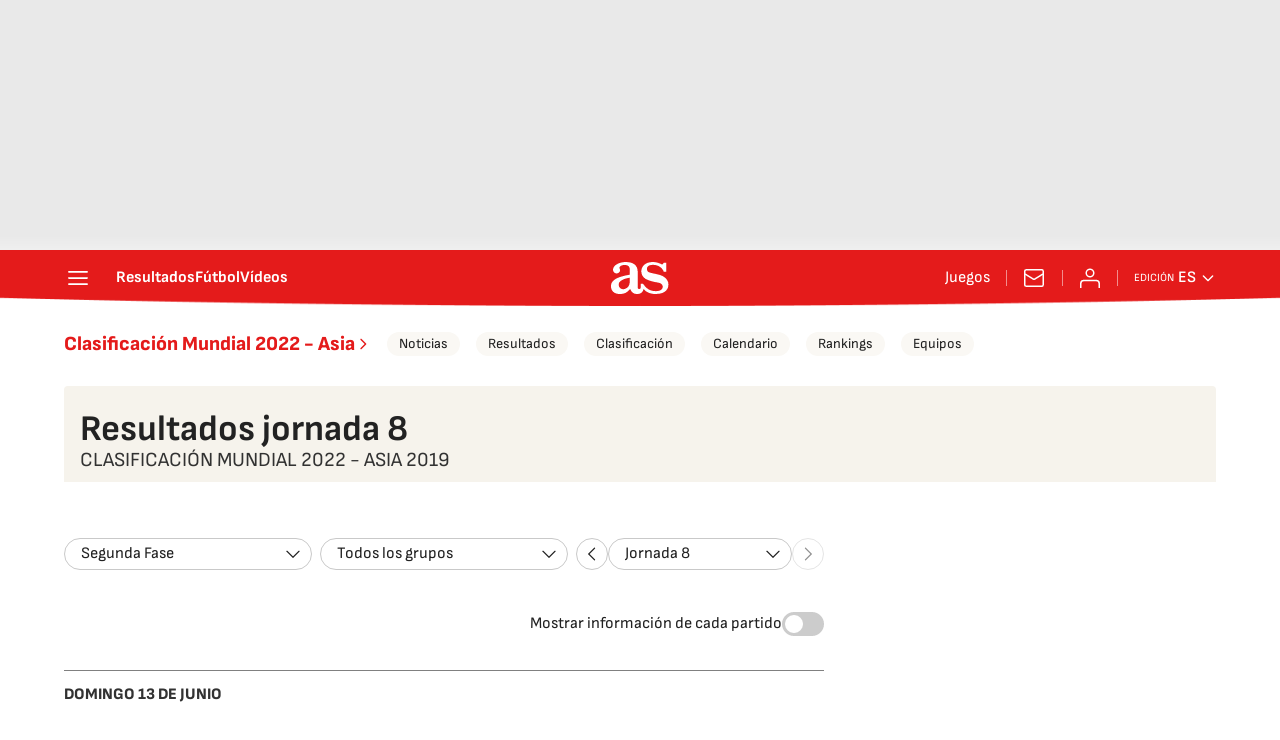

--- FILE ---
content_type: image/svg+xml
request_url: https://static.prisa.com/aside/resizer/resize/img/common/countries/irq.svg
body_size: 2343
content:
<?xml version="1.0" encoding="UTF-8" standalone="no"?>
<svg
   xmlns:dc="http://purl.org/dc/elements/1.1/"
   xmlns:cc="http://creativecommons.org/ns#"
   xmlns:rdf="http://www.w3.org/1999/02/22-rdf-syntax-ns#"
   xmlns:svg="http://www.w3.org/2000/svg"
   xmlns="http://www.w3.org/2000/svg"
   viewBox="0 0 800 533.33331"
   height="533.33331"
   width="800"
   xml:space="preserve"
   version="1.1"
   id="svg2"><metadata
     id="metadata8"><rdf:RDF><cc:Work
         rdf:about=""><dc:format>image/svg+xml</dc:format><dc:type
           rdf:resource="http://purl.org/dc/dcmitype/StillImage" /></cc:Work></rdf:RDF></metadata><defs
     id="defs6"><clipPath
       id="clipPath22"
       clipPathUnits="userSpaceOnUse"><path
         id="path24"
         d="M 0,400 600,400 600,0 0,0 0,400 Z" /></clipPath></defs><g
     transform="matrix(1.3333333,0,0,-1.3333333,0,533.33333)"
     id="g10"><path
       id="path12"
       style="fill:#1d1d1d;fill-opacity:1;fill-rule:nonzero;stroke:none"
       d="M 0,0 600,0 600,400 0,400 0,0 Z" /><path
       id="path14"
       style="fill:#ffffff;fill-opacity:1;fill-rule:nonzero;stroke:none"
       d="m 0,133.333 600,0 0,266.666 -600,0 0,-266.666 z" /><path
       id="path16"
       style="fill:#d02533;fill-opacity:1;fill-rule:nonzero;stroke:none"
       d="m 0,266.666 600,0 0,133.333 -600,0 0,-133.333 z" /><g
       id="g18"><g
         clip-path="url(#clipPath22)"
         id="g20"><g
           transform="translate(278.7266,198.4814)"
           id="g26"><path
             id="path28"
             style="fill:#1e7e45;fill-opacity:1;fill-rule:nonzero;stroke:none"
             d="m 0,0 c 0,21.876 0.182,31.434 0.601,31.718 0.33,0.222 1.764,-0.922 3.186,-2.543 1.421,-1.62 3.955,-4.224 5.633,-5.784 2.648,-2.465 2.923,-2.919 2.107,-3.46 C 8.799,18.129 8.867,18.697 8.867,-2.1 l 0,-19.542 5.305,0 c 4.709,0 5.579,0.175 7.757,1.565 2.703,1.723 2.883,1.496 1.545,-1.944 -0.501,-1.282 -1.061,-3.825 -1.249,-5.648 L 21.887,-30.982 10.943,-31.146 0,-31.311 0,0.018 0,0 Z m -119.967,-46.106 c -1.24,0.492 -3.252,2.116 -4.572,3.684 -2.485,2.957 -3.051,4.338 -1.381,3.366 2.49,-1.45 7.422,-2.392 9.178,-1.757 6.476,2.352 7.948,11.752 2.777,17.716 -1.015,1.169 -1.846,2.53 -1.846,3.022 0,0.493 1.08,1.415 2.396,2.048 1.846,0.887 2.748,1.854 3.929,4.213 1.198,2.395 1.691,2.918 2.267,2.397 0.823,-0.742 3.601,-7.952 3.601,-9.346 0,-0.735 1.004,-0.897 5.549,-0.897 l 5.548,0 -0.866,2.262 c -0.476,1.242 -1.261,2.914 -1.743,3.715 -0.781,1.299 -0.785,1.529 -0.036,2.11 0.461,0.358 1.998,1.534 3.416,2.612 1.415,1.078 2.738,2.434 2.937,3.013 0.49,1.434 3.559,5.573 4.128,5.573 0.253,0 0.462,-4.338 0.462,-9.641 l 0,-9.641 69.264,0 0,27.622 -1.926,1.297 -1.927,1.296 -1.952,-1.619 -1.952,-1.618 0,-19.743 -29.091,0 c -16.002,0 -29.093,0.109 -29.093,0.24 0,0.211 14.477,21.474 16.247,23.864 0.367,0.497 1.278,1.852 2.02,3.012 0.744,1.16 1.502,2.245 1.681,2.411 0.184,0.166 0.933,1.251 1.672,2.411 0.737,1.16 1.597,2.427 1.912,2.813 0.315,0.387 5.559,8.031 11.655,16.987 6.094,8.956 11.264,16.3 11.489,16.32 0.224,0.021 0.54,-0.711 0.706,-1.621 0.914,-5.044 1.615,-7.868 2.34,-9.421 0.927,-1.986 0.384,-2.728 -2.066,-2.81 -1.158,-0.039 -3.828,-3.603 -16.346,-21.828 -8.229,-11.979 -15.044,-21.995 -15.147,-22.259 -0.101,-0.262 7.317,-0.478 16.485,-0.478 l 16.67,0 0.009,6.479 c 0.004,3.561 0.192,6.758 0.415,7.1 1.046,1.603 12.068,9.978 12.836,9.756 0.478,-0.139 3.426,-2.368 6.551,-4.954 l 5.68,-4.704 0,-40.195 -96.253,0 -0.967,-3.887 c -1.161,-4.658 -3.058,-8.017 -5.607,-9.916 -2.421,-1.77 -7.87,-2.269 -11.063,-0.998 l 0.014,-0.006 z m 23.672,-1.908 -3.449,3.785 3.48,3.75 3.48,3.75 3.449,-3.785 3.448,-3.783 -3.48,-3.751 -3.479,-3.75 -3.445,3.791 -0.004,-0.007 z" /></g><g
           transform="translate(363.9365,241.9087)"
           id="g30"><path
             id="path32"
             style="fill:#1e7e45;fill-opacity:1;fill-rule:nonzero;stroke:none"
             d="m 0,0 c -1.34,0.995 -4.168,6.091 -4.275,7.712 -0.094,1.389 0.134,1.813 1.042,1.957 1.59,0.247 2.325,-0.904 3.548,-5.56 C 1.317,0.296 1.213,-0.908 0.002,0 L 0,0 Z m -6.742,-9.988 c -0.981,0.39 -2.109,1.083 -2.503,1.536 -0.606,0.695 -0.305,0.764 1.895,0.421 3.954,-0.614 6.377,0.115 8.582,2.587 l 1.939,2.171 2.695,-1.04 c 1.482,-0.572 3.03,-0.899 3.445,-0.727 1.068,0.448 3.005,3.787 2.811,4.85 -0.235,1.295 0.858,1.098 1.534,-0.275 1.328,-2.698 0.22,-6.118 -2.316,-7.16 C 10.098,-8.136 8.896,-8.149 6.885,-7.682 4.413,-7.105 4.008,-7.167 2.925,-8.27 0.504,-10.745 -3.191,-11.403 -6.74,-9.995 l -0.002,0.007 z m 43.795,-32.917 c 0,21.961 0.181,31.557 0.603,31.841 0.332,0.222 1.772,-0.927 3.198,-2.554 1.428,-1.628 3.97,-4.241 5.653,-5.808 2.657,-2.473 2.934,-2.93 2.114,-3.472 -2.738,-1.81 -2.67,-1.243 -2.67,-22.119 l 0,-19.618 5.434,0 c 4.929,0 5.631,0.145 7.553,1.566 1.166,0.861 2.256,1.417 2.423,1.236 0.167,-0.182 -0.133,-1.499 -0.67,-2.926 -0.537,-1.429 -1.131,-4.094 -1.321,-5.924 l -0.347,-3.328 -10.986,-0.163 -10.986,-0.163 0,31.441 0.002,-0.009 z m -48.408,-17.798 0,3.932 -2.182,0 c -2.929,0 -5.605,-2.766 -5.605,-5.794 l 0,-2.07 7.787,0 0,3.927 0,0.005 z m -16.554,-5.902 c 0.29,8.81 1.128,11.8 4.099,14.637 2.289,2.184 5.562,3.219 9.351,2.954 l 2.836,-0.2 0.172,3.605 c 0.215,4.567 -0.165,6.198 -1.562,6.681 -1.676,0.579 -1.334,2.472 0.698,3.85 0.993,0.675 3.426,3.011 5.406,5.191 1.979,2.183 3.795,3.967 4.033,3.967 0.237,0 0.435,-8.711 0.435,-19.358 l 0,-19.359 7.785,0 0,19.92 c 0,17.303 -0.115,20.045 -0.874,20.871 -0.481,0.523 -1.107,0.951 -1.391,0.951 -1.248,0 -0.365,2.423 1.29,3.547 0.996,0.674 3.415,2.996 5.382,5.162 1.964,2.165 3.78,3.798 4.032,3.627 0.253,-0.17 0.46,-12.406 0.46,-27.193 l 0,-26.885 7.786,0 0,55.057 -1.39,1.314 c -0.764,0.723 -1.39,1.644 -1.39,2.046 0,0.402 1.73,2.25 3.845,4.109 2.115,1.859 4.384,4.202 5.043,5.21 2.84,4.338 2.793,4.985 2.793,-37.791 l 0,-39.623 -59.096,0 0.355,7.719 -0.098,-0.009 z" /></g></g></g></g></svg>

--- FILE ---
content_type: image/svg+xml
request_url: https://static.prisa.com/aside/resizer/resize/img/common/countries/kgz.svg
body_size: 3792
content:
<?xml version="1.0" encoding="UTF-8" standalone="no"?>
<svg
   xmlns:dc="http://purl.org/dc/elements/1.1/"
   xmlns:cc="http://creativecommons.org/ns#"
   xmlns:rdf="http://www.w3.org/1999/02/22-rdf-syntax-ns#"
   xmlns:svg="http://www.w3.org/2000/svg"
   xmlns="http://www.w3.org/2000/svg"
   viewBox="0 0 800 533.33331"
   height="533.33331"
   width="800"
   xml:space="preserve"
   version="1.1"
   id="svg2"><metadata
     id="metadata8"><rdf:RDF><cc:Work
         rdf:about=""><dc:format>image/svg+xml</dc:format><dc:type
           rdf:resource="http://purl.org/dc/dcmitype/StillImage" /></cc:Work></rdf:RDF></metadata><defs
     id="defs6"><clipPath
       id="clipPath18"
       clipPathUnits="userSpaceOnUse"><path
         id="path20"
         d="M 0,400 600,400 600,0 0,0 0,400 Z" /></clipPath><clipPath
       id="clipPath194"
       clipPathUnits="userSpaceOnUse"><path
         id="path196"
         d="m 233.8,200.7 c 0,-36.838 29.862,-66.7 66.7,-66.7 l 0,0 c 36.838,0 66.7,29.862 66.7,66.7 l 0,0 c 0,36.838 -29.862,66.701 -66.7,66.701 l 0,0 c -36.838,0 -66.7,-29.863 -66.7,-66.701" /></clipPath></defs><g
     transform="matrix(1.3333333,0,0,-1.3333333,0,533.33333)"
     id="g10"><path
       id="path12"
       style="fill:#e52a3a;fill-opacity:1;fill-rule:nonzero;stroke:none"
       d="m 0,0.599 600,0 0,399.4 -600,0 0,-399.4 z" /><g
       id="g14"><g
         clip-path="url(#clipPath18)"
         id="g16"><g
           transform="translate(294.8975,128.6631)"
           id="g22"><path
             id="path24"
             style="fill:#fceb2e;fill-opacity:1;fill-rule:nonzero;stroke:none"
             d="M 0,0 C 5.603,-14.673 -6.403,-37.351 5.603,-48.022 1.601,-32.015 14.94,-14.673 11.205,0 7.47,14.676 -5.603,14.676 0,0" /></g><g
           transform="translate(228.4644,206.3027)"
           id="g26"><path
             id="path28"
             style="fill:#fceb2e;fill-opacity:1;fill-rule:nonzero;stroke:none"
             d="M 0,0 C -14.674,-5.603 -37.353,6.403 -48.024,-5.603 -32.016,-1.601 -14.674,-14.94 0,-11.205 14.674,-7.47 14.674,5.603 0,0" /></g><g
           transform="translate(306.1025,272.7358)"
           id="g30"><path
             id="path32"
             style="fill:#fceb2e;fill-opacity:1;fill-rule:nonzero;stroke:none"
             d="M 0,0 C -5.603,14.674 6.403,37.352 -5.603,48.024 -1.601,32.016 -14.94,14.674 -11.205,0 -7.47,-14.674 5.603,-14.674 0,0" /></g><g
           transform="translate(372.5361,195.0977)"
           id="g34"><path
             id="path36"
             style="fill:#fceb2e;fill-opacity:1;fill-rule:nonzero;stroke:none"
             d="M 0,0 C 14.674,5.602 37.352,-6.403 48.023,5.602 32.016,1.601 14.674,14.94 0,11.205 -14.674,7.47 -14.674,-5.603 0,0" /></g><g
           transform="translate(272.9121,133.9209)"
           id="g38"><path
             id="path40"
             style="fill:#fceb2e;fill-opacity:1;fill-rule:nonzero;stroke:none"
             d="m 0,0 c 0.793,-15.687 -17.633,-33.545 -9.513,-47.404 1.14,16.461 19.188,28.831 20.169,43.941 C 11.639,11.647 -0.795,15.688 0,0" /></g><g
           transform="translate(233.7212,228.2891)"
           id="g42"><path
             id="path44"
             style="fill:#fceb2e;fill-opacity:1;fill-rule:nonzero;stroke:none"
             d="M 0,0 C -15.687,-0.794 -33.545,17.632 -47.405,9.511 -30.944,8.371 -18.573,-9.675 -3.463,-10.657 11.647,-11.64 15.688,0.794 0,0" /></g><g
           transform="translate(328.0879,267.479)"
           id="g46"><path
             id="path48"
             style="fill:#fceb2e;fill-opacity:1;fill-rule:nonzero;stroke:none"
             d="M 0,0 C -0.793,15.687 17.634,33.545 9.513,47.405 8.372,30.943 -9.675,18.573 -10.656,3.462 -11.638,-11.647 0.795,-15.687 0,0" /></g><g
           transform="translate(367.2793,173.1113)"
           id="g50"><path
             id="path52"
             style="fill:#fceb2e;fill-opacity:1;fill-rule:nonzero;stroke:none"
             d="M 0,0 C 15.688,0.794 33.545,-17.632 47.404,-9.511 30.943,-8.371 18.572,9.675 3.463,10.656 -11.647,11.639 -15.688,-0.794 0,0" /></g><g
           transform="translate(253.626,145.7148)"
           id="g54"><path
             id="path56"
             style="fill:#fceb2e;fill-opacity:1;fill-rule:nonzero;stroke:none"
             d="m 0,0 c -4.092,-15.165 -27.136,-26.455 -23.695,-42.146 6.171,15.304 27.156,21.493 32.76,35.559 C 14.669,7.48 4.092,15.165 0,0" /></g><g
           transform="translate(245.5151,247.5747)"
           id="g58"><path
             id="path60"
             style="fill:#fceb2e;fill-opacity:1;fill-rule:nonzero;stroke:none"
             d="M 0,0 C -15.165,4.092 -26.455,27.135 -42.146,23.695 -26.842,17.523 -20.654,-3.462 -6.586,-9.066 7.48,-14.669 15.165,-4.093 0,0" /></g><g
           transform="translate(347.374,255.6851)"
           id="g62"><path
             id="path64"
             style="fill:#fceb2e;fill-opacity:1;fill-rule:nonzero;stroke:none"
             d="M 0,0 C 4.092,15.165 27.137,26.455 23.695,42.146 17.523,26.842 -3.462,20.654 -9.065,6.586 -14.669,-7.48 -4.092,-15.165 0,0" /></g><g
           transform="translate(355.4844,153.8262)"
           id="g66"><path
             id="path68"
             style="fill:#fceb2e;fill-opacity:1;fill-rule:nonzero;stroke:none"
             d="M 0,0 C 15.165,-4.093 26.456,-27.136 42.146,-23.695 26.844,-17.525 20.654,3.462 6.587,9.065 -7.48,14.668 -15.164,4.092 0,0" /></g><g
           transform="translate(238.9287,162.8916)"
           id="g70"><path
             id="path72"
             style="fill:#fceb2e;fill-opacity:1;fill-rule:nonzero;stroke:none"
             d="M 0,0 C -8.579,-13.158 -33.982,-16.775 -35.559,-32.761 -24.96,-20.115 -3.09,-20.713 6.586,-9.065 16.262,2.58 8.578,13.157 0,0" /></g><g
           transform="translate(262.6914,262.2715)"
           id="g74"><path
             id="path76"
             style="fill:#fceb2e;fill-opacity:1;fill-rule:nonzero;stroke:none"
             d="M 0,0 C -13.158,8.578 -16.775,33.982 -32.761,35.559 -20.114,24.96 -20.713,3.09 -9.065,-6.586 2.581,-16.263 13.157,-8.578 0,0" /></g><g
           transform="translate(362.0713,238.5088)"
           id="g78"><path
             id="path80"
             style="fill:#fceb2e;fill-opacity:1;fill-rule:nonzero;stroke:none"
             d="M 0,0 C 8.578,13.158 33.982,16.775 35.559,32.761 24.961,20.114 3.089,20.713 -6.587,9.066 -16.262,-2.582 -8.578,-13.157 0,0" /></g><g
           transform="translate(338.3086,139.1279)"
           id="g82"><path
             id="path84"
             style="fill:#fceb2e;fill-opacity:1;fill-rule:nonzero;stroke:none"
             d="M 0,0 C 13.157,-8.578 16.774,-33.982 32.761,-35.56 20.114,-24.96 20.713,-3.089 9.065,6.587 -2.581,16.263 -13.157,8.578 0,0" /></g><g
           transform="translate(230.2583,183.7676)"
           id="g86"><path
             id="path88"
             style="fill:#fceb2e;fill-opacity:1;fill-rule:nonzero;stroke:none"
             d="m 0,0 c -12.224,-9.862 -37.502,-5.452 -43.942,-20.167 13.987,8.752 34.603,1.424 47.405,9.511 C 16.264,-2.569 12.225,9.864 0,0" /></g><g
           transform="translate(283.5684,270.9414)"
           id="g90"><path
             id="path92"
             style="fill:#fceb2e;fill-opacity:1;fill-rule:nonzero;stroke:none"
             d="M 0,0 C -9.863,12.225 -5.453,37.503 -20.169,43.942 -11.416,29.955 -18.744,9.339 -10.656,-3.462 -2.57,-16.264 9.863,-12.224 0,0" /></g><g
           transform="translate(370.7422,217.6318)"
           id="g94"><path
             id="path96"
             style="fill:#fceb2e;fill-opacity:1;fill-rule:nonzero;stroke:none"
             d="M 0,0 C 12.225,9.863 37.502,5.453 43.941,20.168 29.953,11.416 9.339,18.744 -3.463,10.657 -16.265,2.57 -12.225,-9.863 0,0" /></g><g
           transform="translate(317.4316,130.458)"
           id="g98"><path
             id="path100"
             style="fill:#fceb2e;fill-opacity:1;fill-rule:nonzero;stroke:none"
             d="M 0,0 C 9.863,-12.224 5.453,-37.502 20.169,-43.941 11.416,-29.954 18.744,-9.339 10.656,3.463 2.57,16.264 -9.863,12.226 0,0" /></g><g
           transform="translate(283.6973,130.4268)"
           id="g102"><path
             id="path104"
             style="fill:#fceb2e;fill-opacity:1;fill-rule:nonzero;stroke:none"
             d="M 0,0 C 3.239,-15.369 -12.168,-35.89 -1.979,-48.309 -3.428,-31.871 12.461,-16.83 11.067,-1.752 9.674,13.326 -3.238,15.371 0,0" /></g><g
           transform="translate(230.2275,217.5024)"
           id="g106"><path
             id="path108"
             style="fill:#fceb2e;fill-opacity:1;fill-rule:nonzero;stroke:none"
             d="m 0,0 c -15.37,-3.238 -35.891,12.167 -48.309,1.979 16.437,1.449 31.478,-14.44 46.556,-13.046 C 13.325,-9.674 15.37,3.239 0,0" /></g><g
           transform="translate(317.3027,270.9727)"
           id="g110"><path
             id="path112"
             style="fill:#fceb2e;fill-opacity:1;fill-rule:nonzero;stroke:none"
             d="M 0,0 C -3.239,15.37 12.168,35.891 1.979,48.309 3.428,31.872 -12.461,16.831 -11.067,1.753 -9.674,-13.325 3.238,-15.37 0,0" /></g><g
           transform="translate(370.7725,183.8975)"
           id="g114"><path
             id="path116"
             style="fill:#fceb2e;fill-opacity:1;fill-rule:nonzero;stroke:none"
             d="M 0,0 C 15.37,3.238 35.892,-12.168 48.31,-1.979 31.873,-3.429 16.831,12.461 1.753,11.066 -13.324,9.674 -15.37,-3.238 0,0" /></g><g
           transform="translate(262.8037,139.0586)"
           id="g118"><path
             id="path120"
             style="fill:#fceb2e;fill-opacity:1;fill-rule:nonzero;stroke:none"
             d="M 0,0 C -1.668,-15.618 -22.662,-30.373 -16.81,-45.334 -13.108,-29.253 6.651,-19.857 9.985,-5.087 13.318,9.684 1.669,15.618 0,0" /></g><g
           transform="translate(238.8594,238.396)"
           id="g122"><path
             id="path124"
             style="fill:#fceb2e;fill-opacity:1;fill-rule:nonzero;stroke:none"
             d="M 0,0 C -15.619,1.669 -30.374,22.663 -45.333,16.81 -29.253,13.108 -19.858,-6.65 -5.087,-9.985 9.683,-13.318 15.618,-1.67 0,0" /></g><g
           transform="translate(338.1963,262.3413)"
           id="g126"><path
             id="path128"
             style="fill:#fceb2e;fill-opacity:1;fill-rule:nonzero;stroke:none"
             d="M 0,0 C 1.669,15.618 22.662,30.373 16.811,45.333 13.107,29.253 -6.651,19.857 -9.985,5.086 -13.318,-9.684 -1.67,-15.619 0,0" /></g><g
           transform="translate(362.1406,163.0049)"
           id="g130"><path
             id="path132"
             style="fill:#fceb2e;fill-opacity:1;fill-rule:nonzero;stroke:none"
             d="M 0,0 C 15.618,-1.67 30.374,-22.663 45.334,-16.812 29.253,-13.11 19.857,6.65 5.087,9.983 -9.684,13.318 -15.618,1.668 0,0" /></g><g
           transform="translate(245.6011,153.7246)"
           id="g134"><path
             id="path136"
             style="fill:#fceb2e;fill-opacity:1;fill-rule:nonzero;stroke:none"
             d="m 0,0 c -6.415,-14.338 -30.94,-21.884 -29.997,-37.92 8.49,14.149 30.186,16.98 37.921,29.996 C 15.659,5.094 6.415,14.338 0,0" /></g><g
           transform="translate(253.5249,255.5991)"
           id="g138"><path
             id="path140"
             style="fill:#fceb2e;fill-opacity:1;fill-rule:nonzero;stroke:none"
             d="M 0,0 C -14.339,6.414 -21.885,30.939 -37.92,29.996 -23.771,21.507 -20.941,-0.189 -7.924,-7.924 5.093,-15.659 14.337,-6.415 0,0" /></g><g
           transform="translate(355.3994,247.6753)"
           id="g142"><path
             id="path144"
             style="fill:#fceb2e;fill-opacity:1;fill-rule:nonzero;stroke:none"
             d="M 0,0 C 6.414,14.338 30.939,21.884 29.995,37.92 21.506,23.771 -0.189,20.941 -7.924,7.924 -15.659,-5.094 -6.415,-14.338 0,0" /></g><g
           transform="translate(347.4756,145.8008)"
           id="g146"><path
             id="path148"
             style="fill:#fceb2e;fill-opacity:1;fill-rule:nonzero;stroke:none"
             d="M 0,0 C 14.338,-6.414 21.883,-30.94 37.919,-29.996 23.771,-21.506 20.939,0.189 7.924,7.924 -5.094,15.659 -14.338,6.415 0,0" /></g><g
           transform="translate(233.772,172.9883)"
           id="g150"><path
             id="path152"
             style="fill:#fceb2e;fill-opacity:1;fill-rule:nonzero;stroke:none"
             d="M 0,0 C -10.531,-11.653 -36.188,-11.252 -40.246,-26.795 -27.8,-15.961 -6.292,-19.974 5.087,-9.983 16.466,0.006 10.531,11.654 0,0" /></g><g
           transform="translate(272.7891,267.4277)"
           id="g154"><path
             id="path156"
             style="fill:#fceb2e;fill-opacity:1;fill-rule:nonzero;stroke:none"
             d="M 0,0 C -11.654,10.531 -11.253,36.188 -26.795,40.247 -15.962,27.8 -19.974,6.292 -9.985,-5.086 0.005,-16.465 11.653,-10.53 0,0" /></g><g
           transform="translate(367.2275,228.4111)"
           id="g158"><path
             id="path160"
             style="fill:#fceb2e;fill-opacity:1;fill-rule:nonzero;stroke:none"
             d="M 0,0 C 10.531,11.654 36.188,11.252 40.247,26.794 27.801,15.962 6.292,19.975 -5.087,9.985 -16.466,-0.005 -10.53,-11.654 0,0" /></g><g
           transform="translate(328.2109,133.9717)"
           id="g162"><path
             id="path164"
             style="fill:#fceb2e;fill-opacity:1;fill-rule:nonzero;stroke:none"
             d="M 0,0 C 11.654,-10.531 11.253,-36.188 26.796,-40.247 15.962,-27.8 19.975,-6.292 9.985,5.087 -0.005,16.466 -11.653,10.531 0,0" /></g><g
           transform="translate(228.4746,194.9639)"
           id="g166"><path
             id="path168"
             style="fill:#fceb2e;fill-opacity:1;fill-rule:nonzero;stroke:none"
             d="m 0,0 c -13.617,-7.828 -37.894,0.481 -46.556,-13.046 15.184,6.457 34.399,-4.005 48.309,1.98 C 15.662,-5.082 13.617,7.831 0,0" /></g><g
           transform="translate(294.7646,272.7256)"
           id="g170"><path
             id="path172"
             style="fill:#fceb2e;fill-opacity:1;fill-rule:nonzero;stroke:none"
             d="m 0,0 c -7.828,13.617 0.48,37.894 -13.047,46.556 6.457,-15.184 -4.006,-34.4 1.98,-48.309 C -5.082,-15.662 7.83,-13.617 0,0" /></g><g
           transform="translate(372.5254,206.4351)"
           id="g174"><path
             id="path176"
             style="fill:#fceb2e;fill-opacity:1;fill-rule:nonzero;stroke:none"
             d="M 0,0 C 13.617,7.83 37.895,-0.481 46.557,13.046 31.371,6.59 12.156,17.053 -1.753,11.067 -15.662,5.083 -13.617,-7.83 0,0" /></g><g
           transform="translate(306.2354,128.6748)"
           id="g178"><path
             id="path180"
             style="fill:#fceb2e;fill-opacity:1;fill-rule:nonzero;stroke:none"
             d="M 0,0 C 7.828,-13.617 -0.48,-37.895 13.047,-46.557 6.59,-31.372 17.053,-12.156 11.067,1.752 5.082,15.662 -7.83,13.616 0,0" /></g><g
           transform="translate(300.5,272.7358)"
           id="g182"><path
             id="path184"
             style="fill:#e52a3a;fill-opacity:1;fill-rule:nonzero;stroke:none"
             d="m 0,0 c 39.783,0 72.036,-32.251 72.036,-72.036 0,-39.784 -32.253,-72.037 -72.036,-72.037 -39.784,0 -72.036,32.253 -72.036,72.037 C -72.036,-32.251 -39.784,0 0,0" /></g><g
           transform="translate(300.5,264.7319)"
           id="g186"><path
             id="path188"
             style="fill:#fceb2e;fill-opacity:1;fill-rule:nonzero;stroke:none"
             d="m 0,0 c 33.154,0 60.029,-26.876 60.029,-60.03 0,-33.154 -26.875,-60.03 -60.029,-60.03 -33.154,0 -60.03,26.876 -60.03,60.03 C -60.03,-26.876 -33.154,0 0,0" /></g></g></g><g
       id="g190"><g
         clip-path="url(#clipPath194)"
         id="g192"><g
           transform="translate(238.9883,152.6758)"
           id="g198"><path
             id="path200"
             style="fill:#e52a3a;fill-opacity:1;fill-rule:nonzero;stroke:none"
             d="m 0,0 c -0.01,55.632 45.082,100.739 100.713,100.748 55.633,0.01 100.739,-45.081 100.749,-100.714 l 0,-0.034 0.814,0 c 0,53.43 -43.313,96.743 -96.742,96.743 C 52.104,96.743 8.791,53.43 8.791,0 L 0,0 Z" /></g><g
           transform="translate(253.5396,152.6758)"
           id="g202"><path
             id="path204"
             style="fill:#e52a3a;fill-opacity:1;fill-rule:nonzero;stroke:none"
             d="M 0,0 C 0,52.016 42.168,94.184 94.184,94.184 146.2,94.184 188.369,52.016 188.369,0 l 1.128,0 c 0,49.988 -40.523,90.511 -90.51,90.511 C 48.999,90.511 8.476,49.988 8.476,0 L 0,0 Z" /></g><g
           transform="translate(355.7275,240.8599)"
           id="g206"><path
             id="path208"
             style="fill:#e52a3a;fill-opacity:1;fill-rule:nonzero;stroke:none"
             d="m 0,0 c -48.703,0 -88.184,-39.482 -88.184,-88.184 0,-48.702 39.481,-88.184 88.184,-88.184 l 4.802,3.288 c -46.885,0 -84.897,38.008 -84.897,84.895 -0.002,46.886 38.008,84.895 84.894,84.896 l 0.003,0 L 0,0 Z" /></g><g
           transform="translate(362.0117,152.6758)"
           id="g210"><path
             id="path212"
             style="fill:#e52a3a;fill-opacity:1;fill-rule:nonzero;stroke:none"
             d="m 0,0 c 0.01,55.632 -45.082,100.739 -100.713,100.748 -55.633,0.01 -100.74,-45.081 -100.749,-100.714 l 0,-0.034 -0.814,0 c 0,53.43 43.313,96.743 96.742,96.743 53.43,0 96.743,-43.313 96.743,-96.743 L 0,0 Z" /></g><g
           transform="translate(347.4609,152.6758)"
           id="g214"><path
             id="path216"
             style="fill:#e52a3a;fill-opacity:1;fill-rule:nonzero;stroke:none"
             d="m 0,0 c 0,52.016 -42.169,94.184 -94.184,94.184 -52.017,0 -94.184,-42.168 -94.184,-94.184 l -1.13,0 c 0,49.988 40.523,90.511 90.511,90.511 49.988,0 90.51,-40.523 90.51,-90.511 L 0,0 Z" /></g><g
           transform="translate(245.2729,240.8599)"
           id="g218"><path
             id="path220"
             style="fill:#e52a3a;fill-opacity:1;fill-rule:nonzero;stroke:none"
             d="m 0,0 c 48.703,0 88.183,-39.482 88.183,-88.184 0,-48.702 -39.48,-88.184 -88.183,-88.184 l -4.803,3.288 c 46.886,0 84.897,38.008 84.897,84.895 0.002,46.886 -38.008,84.895 -84.893,84.896 l -0.004,0 L 0,0 Z" /></g></g></g></g></svg>

--- FILE ---
content_type: image/svg+xml
request_url: https://static.prisa.com/aside/resizer/resize/img/common/countries/lbn.svg
body_size: 3452
content:
<?xml version="1.0" encoding="UTF-8" standalone="no"?>
<svg
   xmlns:dc="http://purl.org/dc/elements/1.1/"
   xmlns:cc="http://creativecommons.org/ns#"
   xmlns:rdf="http://www.w3.org/1999/02/22-rdf-syntax-ns#"
   xmlns:svg="http://www.w3.org/2000/svg"
   xmlns="http://www.w3.org/2000/svg"
   viewBox="0 0 800 533.33331"
   height="533.33331"
   width="800"
   xml:space="preserve"
   version="1.1"
   id="svg2"><metadata
     id="metadata8"><rdf:RDF><cc:Work
         rdf:about=""><dc:format>image/svg+xml</dc:format><dc:type
           rdf:resource="http://purl.org/dc/dcmitype/StillImage" /></cc:Work></rdf:RDF></metadata><defs
     id="defs6"><clipPath
       id="clipPath20"
       clipPathUnits="userSpaceOnUse"><path
         id="path22"
         d="M 0,400 600,400 600,0 0,0 0,400 Z" /></clipPath></defs><g
     transform="matrix(1.3333333,0,0,-1.3333333,0,533.33333)"
     id="g10"><path
       id="path12"
       style="fill:#e63234;fill-opacity:1;fill-rule:nonzero;stroke:none"
       d="M 0,0 600,0 600,400 0,400 0,0 Z" /><path
       id="path14"
       style="fill:#ffffff;fill-opacity:1;fill-rule:nonzero;stroke:none"
       d="m 0,100 600,0 0,200 -600,0 0,-200 z" /><g
       id="g16"><g
         clip-path="url(#clipPath20)"
         id="g18"><g
           transform="translate(281.9092,172.5371)"
           id="g24"><path
             id="path26"
             style="fill:#21a856;fill-opacity:1;fill-rule:nonzero;stroke:none"
             d="M 0,0 C 3.425,0.786 6.569,-3.654 4.664,-6.617 1.25,-6.921 -0.523,-2.867 0,0 m 12.342,2.213 c 3.416,1.476 7.837,-2.611 5.975,-6.07 -1.328,-2.819 -6.507,-1.873 -6.336,1.39 -0.008,1.561 -0.134,3.162 0.361,4.68 m -25.368,1.898 c 3.304,0.326 6.332,-2.951 5.898,-6.209 2.392,-2.355 -1.844,-6.741 -4.227,-4.302 -2.1,2.545 -2.089,5.997 -2.903,9.043 -0.036,0.675 0.465,1.552 1.232,1.468 m 88.753,5.412 c 3.568,0.615 6.377,-4.476 3.831,-7.11 -2.412,-3.636 -8.163,-4.591 -11.452,-1.609 -1.282,3.014 1.319,6.156 4.086,7.123 1.19,0.507 2.317,1.155 3.535,1.596 m -17.652,3.825 c 3.141,1.54 6.518,-3.445 3.889,-5.774 -3.289,-3.785 -9.62,-4.488 -13.553,-1.308 -0.473,3.35 2.873,5.783 5.846,6.264 1.25,0.353 2.493,0.88 3.818,0.818 m -83.679,12.176 c 2.462,0.722 6.051,-0.036 6.73,-2.862 0.287,-2.655 -2.633,-4.037 -4.772,-4.694 -3.43,-1.059 -6.784,-2.796 -10.473,-2.563 -2.764,1.579 -3.756,4.814 -4.741,7.633 2.668,2.501 6.596,1.767 9.903,2.394 1.117,0.057 2.235,0.084 3.353,0.092 m 53.945,5.413 c 3.719,0.933 2.385,-6.838 -0.721,-4.143 -1.031,1.226 -0.478,3.241 0.721,4.143 m -8.589,5.099 c 2.884,-1.753 4.598,-5.022 4.956,-8.32 -1.383,-3.081 -6.722,-2.339 -7.324,0.943 -1.056,2.595 -0.083,5.934 2.368,7.377 m -24.613,0.52 c 2.489,1.761 5.699,-2.537 3.629,-4.54 -2.482,-1.748 -5.701,2.483 -3.629,4.54 m 15.48,2.81 c 3.051,-0.388 2.063,-5.678 -0.759,-5.5 -3.028,0.561 -2.335,5.799 0.759,5.5 m 46.323,6.635 c 3.639,0.959 6.283,-4.857 3.157,-6.961 -2.858,-2.596 -8.412,0.842 -6.923,4.545 0.741,1.373 2.221,2.286 3.766,2.416 M -24.66,58.775 c 3.354,-0.458 5.538,-3.504 6.777,-6.405 0.303,-3.534 -4.912,-5.474 -7.187,-2.902 -2.558,1.605 -4.798,4.906 -3.456,7.969 0.826,1.216 2.472,1.718 3.866,1.338 m 13.64,2.29 c 2.956,1.608 6.095,-3.226 3.581,-5.357 -1.665,-2.449 -5.942,-3.449 -7.828,-0.727 -1.566,2.66 0.967,7.127 4.247,6.084 m 52.812,0.936 c 3.575,1.11 7.88,-2.573 6.72,-6.309 -1.593,-2.896 -5.533,-3.262 -8.357,-2.18 -3.241,0.16 -5.421,5.032 -2.533,7.096 1.195,0.902 2.701,1.273 4.17,1.393 m -23.857,3.123 c 3.262,-1.527 0.772,-6.971 -2.515,-6.187 -3.406,0.4 -3.343,6.39 0.413,5.849 0.708,0.035 1.439,0.053 2.102,0.338 m 11.067,0.625 c 3.488,-1.648 1.717,-7.934 -2.111,-7.543 -3.144,0.797 -2.733,6.19 0.434,6.619 0.599,0.23 1.147,0.567 1.677,0.924 M 1.18,78.679 c 2.436,-2.318 0.997,-6.792 -2.006,-7.862 -2.166,-1.204 -5.117,-4.053 -7.476,-1.709 -1.28,2.863 1.932,5.019 3.821,6.609 1.686,1.311 3.547,2.501 5.661,2.962 m 37.38,6.634 c 3.312,-1.208 2.143,-7.056 -1.35,-6.982 -3.305,-0.443 -4.844,5.07 -1.763,6.377 0.997,0.355 2.043,0.652 3.113,0.605 M 16.4,85.34 c 3.439,-0.676 2.827,-6.665 -0.642,-6.718 -2.539,-0.565 -5.275,-2.298 -7.843,-0.999 -2.088,2.209 0.931,5.475 3.262,6.193 1.787,0.36 3.432,1.172 5.223,1.524 m 9.628,0.806 c 3.392,0.607 4.11,-5.581 0.722,-5.872 -3.53,-0.632 -4.839,6.264 -0.722,5.872 m -32.872,3.382 c 3.486,-0.103 2.949,-6.383 -0.481,-5.965 -3.333,0.215 -3.128,6.641 0.481,5.965 m 22.207,37.935 c -4.294,-9.04 -12.379,-15.359 -20.105,-21.337 -1.272,-1.111 -4.433,-3.261 -2.139,-4.897 1.964,2.195 7.356,-0.712 4.222,-3.073 -2.806,-2.627 -6.672,-3.589 -9.788,-5.757 -2.761,-1.5 -5.56,-3.066 -7.748,-5.361 -0.15,-3.586 4.448,-1.601 6.315,-3.095 2.43,-2.598 -1.031,-6.977 -4.22,-5.975 -4.078,-0.125 -6.894,-3.713 -8.436,-7.136 -3.189,-4.933 -9.234,-6.394 -14.045,-9.2 -2.754,-1.606 -5.425,-3.381 -7.988,-5.254 -3.305,-2.26 -0.43,-6.733 3.086,-5.635 3.795,0.379 7.211,3.361 11.14,2.502 3.564,-1.253 4.564,-5.91 3.349,-9.162 -0.899,-2.604 -3.078,-4.437 -4.825,-6.471 -2.835,-2.873 -6.543,-4.737 -10.453,-5.627 -3.779,-1.268 -7.175,-3.583 -9.654,-6.708 -2.876,-2.895 -5.741,-5.84 -9.048,-8.254 -1.044,-2.665 1.903,-4.935 4.361,-4.864 5.177,0.325 8.766,4.564 13.176,6.741 3.66,1.646 7.966,-2.298 7.072,-6.111 -0.284,-3.709 -3.757,-5.592 -6.844,-6.732 -9.077,-4.564 -16.958,-11.18 -23.956,-18.481 -1.447,-2.952 -5.425,-2.084 -7.568,-4.141 -1.396,-2.604 2.107,-3.978 4.197,-3.709 8.979,1.079 17.359,4.876 25.297,9.051 2.952,1.41 5.724,3.269 8.794,4.394 2.882,0.712 6.902,-0.541 7.419,-3.822 -0.005,-3.464 -3.436,-5.382 -6.154,-6.736 -8.38,-4.402 -17.577,-6.836 -26.534,-9.747 -3.353,0.938 -5.879,-5.028 -2.201,-6.1 3.89,-1.334 8.025,-0.266 12.004,-0.09 12.303,1.885 23.063,8.542 34.563,12.845 4.781,1.558 10.425,-0.617 12.784,-5.096 2.371,-3.993 2.154,-9.245 -0.347,-13.124 -3.951,-8.455 -9.959,-16.226 -18.025,-21.087 -5.062,-2.507 -10.972,-3.465 -15.311,-7.303 -4.013,-1.322 2.011,-6.745 2.882,-2.441 2.412,3.288 6.665,4.271 10.523,4.407 5.797,0.631 11.955,1.701 16.459,5.715 4.039,3.136 8.019,7.463 13.504,7.529 3.03,-0.359 6.027,-2.794 9.106,-1.309 2.693,1.234 6.918,0.511 7.622,-2.8 1.286,-3.874 5.278,-5.637 8.444,-7.709 1.146,-1.61 4.954,-5.76 5.833,-2.101 -0.709,2.61 0.304,6.604 3.728,5.732 2.99,-0.133 5.84,-1.237 8.826,-1.417 3.975,-0.824 7.291,-3.544 9.548,-6.83 1.552,-2.145 4.954,-5.83 7.481,-2.986 1.567,2.941 -1.426,5.393 -3.862,6.444 -3.555,2.202 -6.592,5.134 -9.7,7.911 -4.579,4.276 -8.535,9.716 -9.261,16.106 -0.986,6.37 -0.467,12.868 0.364,19.221 1.047,4.091 6.276,6.324 9.935,4.15 5.146,-2.347 10.256,-5.708 16.157,-5.343 8.524,-0.184 17.286,1.449 25.617,-1.022 8.107,-2.554 13.904,-9.396 21.802,-12.356 1.768,-1.075 4.03,-0.052 4.677,1.836 0.784,1.697 0.231,3.868 -1.404,4.835 -9.152,9.24 -21.662,13.728 -32.253,20.947 -3.333,0.847 -3.94,6.211 -0.858,7.759 4.053,2.946 9.786,1.575 13.381,-1.462 3.036,-1.778 6.457,-3.111 10.018,-3.114 3.65,1.142 1.88,6.422 -1.386,6.819 -5.92,3.342 -10.16,8.827 -15.289,13.173 -2.952,2.5 -6.183,5.032 -10.152,5.517 -2.168,0.395 -4.388,0.482 -6.586,0.334 -2.06,2.239 0.687,5.669 3.352,5.389 2.734,-0.185 5.453,-0.388 8.184,-0.007 3.053,0.224 6.102,0.539 9.165,0.56 2.473,-1.683 7.413,1.225 5.182,4.128 -2.438,2.136 -5.962,1.951 -8.875,3.047 -5.117,1.678 -10.325,3.035 -15.599,4.1 -3.689,0.22 -3.233,5.075 0.009,5.61 2.121,0.792 3.966,-0.839 6.003,-1.091 3.479,-0.748 7.07,-0.738 10.548,-1.496 2.947,1.455 0.668,5.762 -1.998,6.013 -6.293,2.25 -11.731,6.312 -17.047,10.262 -5.869,4.414 -11.194,9.519 -17.136,13.831 -2.155,1.336 -5.689,1.72 -6.257,4.681 -0.199,2.724 3.007,3.964 5.28,3.328 3.224,-0.953 6.228,-2.611 9.514,-3.425 2.579,-0.438 5.238,-1.201 7.722,-0.876 3.155,1.982 -1.352,3.249 -2.984,3.936 -4.206,2.269 -7.943,5.291 -11.728,8.173 -3.198,2.73 2.712,3.937 4.746,2.885 3.4,-1.422 3.787,3.532 1.246,4.779 -2.995,1.273 -5.569,3.387 -8.284,5.23 -4.906,3.492 -10.464,6.258 -16.494,7.025 -6.763,0.68 -13.073,4.568 -16.661,10.35 -2.224,3.296 -3.856,6.94 -5.434,10.575" /></g></g></g></g></svg>

--- FILE ---
content_type: image/svg+xml
request_url: https://static.prisa.com/aside/resizer/resize/img/common/countries/ban.svg
body_size: 369
content:
<?xml version="1.0" encoding="UTF-8" standalone="no"?>
<svg
   xmlns:dc="http://purl.org/dc/elements/1.1/"
   xmlns:cc="http://creativecommons.org/ns#"
   xmlns:rdf="http://www.w3.org/1999/02/22-rdf-syntax-ns#"
   xmlns:svg="http://www.w3.org/2000/svg"
   xmlns="http://www.w3.org/2000/svg"
   viewBox="0 0 800 533.33331"
   height="533.33331"
   width="800"
   xml:space="preserve"
   version="1.1"
   id="svg2"><metadata
     id="metadata8"><rdf:RDF><cc:Work
         rdf:about=""><dc:format>image/svg+xml</dc:format><dc:type
           rdf:resource="http://purl.org/dc/dcmitype/StillImage" /></cc:Work></rdf:RDF></metadata><defs
     id="defs6"><clipPath
       id="clipPath18"
       clipPathUnits="userSpaceOnUse"><path
         id="path20"
         d="M 0,400 600,400 600,0 0,0 0,400 Z" /></clipPath></defs><g
     transform="matrix(1.3333333,0,0,-1.3333333,0,533.33333)"
     id="g10"><path
       id="path12"
       style="fill:#1e6e55;fill-opacity:1;fill-rule:nonzero;stroke:none"
       d="m 0,0.4 600,0 0,399.599 -600,0 L 0,0.4 Z" /><g
       id="g14"><g
         clip-path="url(#clipPath18)"
         id="g16"><g
           transform="translate(266.25,333.7334)"
           id="g22"><path
             id="path24"
             style="fill:#e73c4c;fill-opacity:1;fill-rule:nonzero;stroke:none"
             d="m 0,0 c 73.454,0 133,-59.695 133,-133.333 0,-73.639 -59.546,-133.334 -133,-133.334 -73.454,0 -133,59.695 -133,133.334 C -133,-59.695 -73.454,0 0,0" /></g></g></g></g></svg>

--- FILE ---
content_type: application/x-javascript;charset=utf-8
request_url: https://smetrics.as.com/id?d_visid_ver=5.5.0&d_fieldgroup=A&mcorgid=2387401053DB208C0A490D4C%40AdobeOrg&mid=91236558593174358470868963952711856487&ts=1768993563257
body_size: -36
content:
{"mid":"91236558593174358470868963952711856487"}

--- FILE ---
content_type: image/svg+xml
request_url: https://static.prisa.com/aside/resizer/resize/img/common/countries/uzb.svg
body_size: 1231
content:
<?xml version="1.0" encoding="UTF-8" standalone="no"?>
<svg
   xmlns:dc="http://purl.org/dc/elements/1.1/"
   xmlns:cc="http://creativecommons.org/ns#"
   xmlns:rdf="http://www.w3.org/1999/02/22-rdf-syntax-ns#"
   xmlns:svg="http://www.w3.org/2000/svg"
   xmlns="http://www.w3.org/2000/svg"
   viewBox="0 0 800 533.33331"
   height="533.33331"
   width="800"
   xml:space="preserve"
   version="1.1"
   id="svg2"><metadata
     id="metadata8"><rdf:RDF><cc:Work
         rdf:about=""><dc:format>image/svg+xml</dc:format><dc:type
           rdf:resource="http://purl.org/dc/dcmitype/StillImage" /></cc:Work></rdf:RDF></metadata><defs
     id="defs6"><clipPath
       id="clipPath24"
       clipPathUnits="userSpaceOnUse"><path
         id="path26"
         d="M 0,400 600,400 600,0 0,0 0,400 Z" /></clipPath></defs><g
     transform="matrix(1.3333333,0,0,-1.3333333,0,533.33333)"
     id="g10"><path
       id="path12"
       style="fill:#45ac45;fill-opacity:1;fill-rule:nonzero;stroke:none"
       d="M 0,0 600,0 600,400 0,400 0,0 Z" /><path
       id="path14"
       style="fill:#1d9bb6;fill-opacity:1;fill-rule:nonzero;stroke:none"
       d="m 0,200 600,0 0,200 -600,0 0,-200 z" /><path
       id="path16"
       style="fill:#d02533;fill-opacity:1;fill-rule:nonzero;stroke:none"
       d="m 0,128 600,0 0,144 -600,0 0,-144 z" /><path
       id="path18"
       style="fill:#ffffff;fill-opacity:1;fill-rule:nonzero;stroke:none"
       d="m 0,136 600,0 0,128 -600,0 0,-128 z" /><g
       id="g20"><g
         clip-path="url(#clipPath24)"
         id="g22"><g
           transform="translate(112,384)"
           id="g28"><path
             id="path30"
             style="fill:#ffffff;fill-opacity:1;fill-rule:nonzero;stroke:none"
             d="m 0,0 c 26.509,0 48,-21.491 48,-48 0,-26.509 -21.491,-48 -48,-48 -26.509,0 -48,21.491 -48,48 0,26.509 21.491,48 48,48" /></g><g
           transform="translate(128,384)"
           id="g32"><path
             id="path34"
             style="fill:#1d9bb6;fill-opacity:1;fill-rule:nonzero;stroke:none"
             d="m 0,0 c 26.509,0 48,-21.491 48,-48 0,-26.509 -21.491,-48 -48,-48 -26.509,0 -48,21.491 -48,48 0,26.509 21.491,48 48,48" /></g><g
           transform="translate(217.6001,307.2002)"
           id="g36"><path
             id="path38"
             style="fill:#ffffff;fill-opacity:1;fill-rule:nonzero;stroke:none"
             d="m 0,0 -2.966,-9.131 4.564,-1.482" /></g><g
           transform="translate(217.6001,307.2002)"
           id="g40"><path
             id="path42"
             style="fill:#ffffff;fill-opacity:1;fill-rule:nonzero;stroke:none"
             d="m 0,0 2.966,-9.131 -4.565,-1.482" /></g><g
           transform="translate(226.7305,300.5664)"
           id="g44"><path
             id="path46"
             style="fill:#ffffff;fill-opacity:1;fill-rule:nonzero;stroke:none"
             d="m 0,0 -9.6,0 0,-4.8" /></g><g
           transform="translate(226.7305,300.5664)"
           id="g48"><path
             id="path50"
             style="fill:#ffffff;fill-opacity:1;fill-rule:nonzero;stroke:none"
             d="m 0,0 -7.767,-5.643 -2.821,3.884" /></g><g
           transform="translate(208.4697,300.5664)"
           id="g52"><path
             id="path54"
             style="fill:#ffffff;fill-opacity:1;fill-rule:nonzero;stroke:none"
             d="m 0,0 7.767,-5.643 2.821,3.884" /></g><g
           transform="translate(208.4697,300.5664)"
           id="g56"><path
             id="path58"
             style="fill:#ffffff;fill-opacity:1;fill-rule:nonzero;stroke:none"
             d="m 0,0 9.6,0 0,-4.8" /></g><g
           transform="translate(223.2432,289.8335)"
           id="g60"><path
             id="path62"
             style="fill:#ffffff;fill-opacity:1;fill-rule:nonzero;stroke:none"
             d="M 0,0 -2.967,9.13 -7.532,7.647" /></g><g
           transform="translate(223.2432,289.8335)"
           id="g64"><path
             id="path66"
             style="fill:#ffffff;fill-opacity:1;fill-rule:nonzero;stroke:none"
             d="m 0,0 -7.767,5.643 2.822,3.883" /></g><g
           transform="translate(211.957,289.8335)"
           id="g68"><path
             id="path70"
             style="fill:#ffffff;fill-opacity:1;fill-rule:nonzero;stroke:none"
             d="M 0,0 7.767,5.643 4.945,9.526" /></g><g
           transform="translate(211.957,289.8335)"
           id="g72"><path
             id="path74"
             style="fill:#ffffff;fill-opacity:1;fill-rule:nonzero;stroke:none"
             d="M 0,0 2.966,9.13 7.532,7.647" /></g><g
           transform="translate(217.6001,345.6001)"
           id="g76"><path
             id="path78"
             style="fill:#ffffff;fill-opacity:1;fill-rule:nonzero;stroke:none"
             d="m 0,0 -2.966,-9.13 4.564,-1.483" /></g><g
           transform="translate(217.6001,345.6001)"
           id="g80"><path
             id="path82"
             style="fill:#ffffff;fill-opacity:1;fill-rule:nonzero;stroke:none"
             d="m 0,0 2.966,-9.13 -4.565,-1.483" /></g><g
           transform="translate(226.7305,338.9663)"
           id="g84"><path
             id="path86"
             style="fill:#ffffff;fill-opacity:1;fill-rule:nonzero;stroke:none"
             d="m 0,0 -9.6,0 0,-4.8" /></g><g
           transform="translate(226.7305,338.9663)"
           id="g88"><path
             id="path90"
             style="fill:#ffffff;fill-opacity:1;fill-rule:nonzero;stroke:none"
             d="m 0,0 -7.767,-5.643 -2.821,3.884" /></g><g
           transform="translate(208.4697,338.9663)"
           id="g92"><path
             id="path94"
             style="fill:#ffffff;fill-opacity:1;fill-rule:nonzero;stroke:none"
             d="m 0,0 7.767,-5.643 2.821,3.884" /></g><g
           transform="translate(208.4697,338.9663)"
           id="g96"><path
             id="path98"
             style="fill:#ffffff;fill-opacity:1;fill-rule:nonzero;stroke:none"
             d="m 0,0 9.6,0 0,-4.8" /></g><g
           transform="translate(223.2432,328.2334)"
           id="g100"><path
             id="path102"
             style="fill:#ffffff;fill-opacity:1;fill-rule:nonzero;stroke:none"
             d="M 0,0 -2.967,9.13 -7.532,7.647" /></g><g
           transform="translate(223.2432,328.2334)"
           id="g104"><path
             id="path106"
             style="fill:#ffffff;fill-opacity:1;fill-rule:nonzero;stroke:none"
             d="m 0,0 -7.767,5.643 2.822,3.883" /></g><g
           transform="translate(211.957,328.2334)"
           id="g108"><path
             id="path110"
             style="fill:#ffffff;fill-opacity:1;fill-rule:nonzero;stroke:none"
             d="M 0,0 7.767,5.643 4.945,9.526" /></g><g
           transform="translate(211.957,328.2334)"
           id="g112"><path
             id="path114"
             style="fill:#ffffff;fill-opacity:1;fill-rule:nonzero;stroke:none"
             d="M 0,0 2.966,9.13 7.532,7.647" /></g><g
           transform="translate(217.6001,384)"
           id="g116"><path
             id="path118"
             style="fill:#ffffff;fill-opacity:1;fill-rule:nonzero;stroke:none"
             d="m 0,0 -2.966,-9.13 4.564,-1.483" /></g><g
           transform="translate(217.6001,384)"
           id="g120"><path
             id="path122"
             style="fill:#ffffff;fill-opacity:1;fill-rule:nonzero;stroke:none"
             d="m 0,0 2.966,-9.13 -4.565,-1.483" /></g><g
           transform="translate(226.7305,377.3662)"
           id="g124"><path
             id="path126"
             style="fill:#ffffff;fill-opacity:1;fill-rule:nonzero;stroke:none"
             d="m 0,0 -9.6,0 0,-4.8" /></g><g
           transform="translate(226.7305,377.3662)"
           id="g128"><path
             id="path130"
             style="fill:#ffffff;fill-opacity:1;fill-rule:nonzero;stroke:none"
             d="m 0,0 -7.767,-5.643 -2.821,3.884" /></g><g
           transform="translate(208.4697,377.3662)"
           id="g132"><path
             id="path134"
             style="fill:#ffffff;fill-opacity:1;fill-rule:nonzero;stroke:none"
             d="m 0,0 7.767,-5.643 2.821,3.884" /></g><g
           transform="translate(208.4697,377.3662)"
           id="g136"><path
             id="path138"
             style="fill:#ffffff;fill-opacity:1;fill-rule:nonzero;stroke:none"
             d="m 0,0 9.6,0 0,-4.8" /></g><g
           transform="translate(223.2432,366.6338)"
           id="g140"><path
             id="path142"
             style="fill:#ffffff;fill-opacity:1;fill-rule:nonzero;stroke:none"
             d="M 0,0 -2.967,9.129 -7.532,7.646" /></g><g
           transform="translate(223.2432,366.6338)"
           id="g144"><path
             id="path146"
             style="fill:#ffffff;fill-opacity:1;fill-rule:nonzero;stroke:none"
             d="m 0,0 -7.767,5.643 2.822,3.882" /></g><g
           transform="translate(211.957,366.6338)"
           id="g148"><path
             id="path150"
             style="fill:#ffffff;fill-opacity:1;fill-rule:nonzero;stroke:none"
             d="M 0,0 7.767,5.643 4.945,9.525" /></g><g
           transform="translate(211.957,366.6338)"
           id="g152"><path
             id="path154"
             style="fill:#ffffff;fill-opacity:1;fill-rule:nonzero;stroke:none"
             d="M 0,0 2.966,9.129 7.532,7.646" /></g><g
           transform="translate(256,307.2002)"
           id="g156"><path
             id="path158"
             style="fill:#ffffff;fill-opacity:1;fill-rule:nonzero;stroke:none"
             d="m 0,0 -2.966,-9.131 4.565,-1.482" /></g><g
           transform="translate(256,307.2002)"
           id="g160"><path
             id="path162"
             style="fill:#ffffff;fill-opacity:1;fill-rule:nonzero;stroke:none"
             d="m 0,0 2.966,-9.131 -4.565,-1.482" /></g><g
           transform="translate(265.1304,300.5664)"
           id="g164"><path
             id="path166"
             style="fill:#ffffff;fill-opacity:1;fill-rule:nonzero;stroke:none"
             d="m 0,0 -9.6,0 0,-4.8" /></g><g
           transform="translate(265.1304,300.5664)"
           id="g168"><path
             id="path170"
             style="fill:#ffffff;fill-opacity:1;fill-rule:nonzero;stroke:none"
             d="m 0,0 -7.767,-5.643 -2.821,3.884" /></g><g
           transform="translate(246.8696,300.5664)"
           id="g172"><path
             id="path174"
             style="fill:#ffffff;fill-opacity:1;fill-rule:nonzero;stroke:none"
             d="m 0,0 7.767,-5.643 2.821,3.884" /></g><g
           transform="translate(246.8696,300.5664)"
           id="g176"><path
             id="path178"
             style="fill:#ffffff;fill-opacity:1;fill-rule:nonzero;stroke:none"
             d="m 0,0 9.6,0 0,-4.8" /></g><g
           transform="translate(261.6431,289.8335)"
           id="g180"><path
             id="path182"
             style="fill:#ffffff;fill-opacity:1;fill-rule:nonzero;stroke:none"
             d="M 0,0 -2.966,9.13 -7.532,7.647" /></g><g
           transform="translate(261.6431,289.8335)"
           id="g184"><path
             id="path186"
             style="fill:#ffffff;fill-opacity:1;fill-rule:nonzero;stroke:none"
             d="m 0,0 -7.767,5.643 2.822,3.883" /></g><g
           transform="translate(250.3569,289.8335)"
           id="g188"><path
             id="path190"
             style="fill:#ffffff;fill-opacity:1;fill-rule:nonzero;stroke:none"
             d="M 0,0 7.767,5.643 4.945,9.526" /></g><g
           transform="translate(250.3569,289.8335)"
           id="g192"><path
             id="path194"
             style="fill:#ffffff;fill-opacity:1;fill-rule:nonzero;stroke:none"
             d="M 0,0 2.966,9.13 7.532,7.647" /></g><g
           transform="translate(256,345.6001)"
           id="g196"><path
             id="path198"
             style="fill:#ffffff;fill-opacity:1;fill-rule:nonzero;stroke:none"
             d="m 0,0 -2.966,-9.13 4.565,-1.483" /></g><g
           transform="translate(256,345.6001)"
           id="g200"><path
             id="path202"
             style="fill:#ffffff;fill-opacity:1;fill-rule:nonzero;stroke:none"
             d="m 0,0 2.966,-9.13 -4.565,-1.483" /></g><g
           transform="translate(265.1304,338.9663)"
           id="g204"><path
             id="path206"
             style="fill:#ffffff;fill-opacity:1;fill-rule:nonzero;stroke:none"
             d="m 0,0 -9.6,0 0,-4.8" /></g><g
           transform="translate(265.1304,338.9663)"
           id="g208"><path
             id="path210"
             style="fill:#ffffff;fill-opacity:1;fill-rule:nonzero;stroke:none"
             d="m 0,0 -7.767,-5.643 -2.821,3.884" /></g><g
           transform="translate(246.8696,338.9663)"
           id="g212"><path
             id="path214"
             style="fill:#ffffff;fill-opacity:1;fill-rule:nonzero;stroke:none"
             d="m 0,0 7.767,-5.643 2.821,3.884" /></g><g
           transform="translate(246.8696,338.9663)"
           id="g216"><path
             id="path218"
             style="fill:#ffffff;fill-opacity:1;fill-rule:nonzero;stroke:none"
             d="m 0,0 9.6,0 0,-4.8" /></g><g
           transform="translate(261.6431,328.2334)"
           id="g220"><path
             id="path222"
             style="fill:#ffffff;fill-opacity:1;fill-rule:nonzero;stroke:none"
             d="M 0,0 -2.966,9.13 -7.532,7.647" /></g><g
           transform="translate(261.6431,328.2334)"
           id="g224"><path
             id="path226"
             style="fill:#ffffff;fill-opacity:1;fill-rule:nonzero;stroke:none"
             d="m 0,0 -7.767,5.643 2.822,3.883" /></g><g
           transform="translate(250.3569,328.2334)"
           id="g228"><path
             id="path230"
             style="fill:#ffffff;fill-opacity:1;fill-rule:nonzero;stroke:none"
             d="M 0,0 7.767,5.643 4.945,9.526" /></g><g
           transform="translate(250.3569,328.2334)"
           id="g232"><path
             id="path234"
             style="fill:#ffffff;fill-opacity:1;fill-rule:nonzero;stroke:none"
             d="M 0,0 2.966,9.13 7.532,7.647" /></g></g></g></g></svg>

--- FILE ---
content_type: image/svg+xml
request_url: https://static.prisa.com/aside/resizer/resize/img/common/countries/prk.svg
body_size: 686
content:
<?xml version="1.0" encoding="UTF-8" standalone="no"?>
<svg
   xmlns:dc="http://purl.org/dc/elements/1.1/"
   xmlns:cc="http://creativecommons.org/ns#"
   xmlns:rdf="http://www.w3.org/1999/02/22-rdf-syntax-ns#"
   xmlns:svg="http://www.w3.org/2000/svg"
   xmlns="http://www.w3.org/2000/svg"
   viewBox="0 0 800 533.33331"
   height="533.33331"
   width="800"
   xml:space="preserve"
   version="1.1"
   id="svg2"><metadata
     id="metadata8"><rdf:RDF><cc:Work
         rdf:about=""><dc:format>image/svg+xml</dc:format><dc:type
           rdf:resource="http://purl.org/dc/dcmitype/StillImage" /></cc:Work></rdf:RDF></metadata><defs
     id="defs6"><clipPath
       id="clipPath22"
       clipPathUnits="userSpaceOnUse"><path
         id="path24"
         d="M 0,400 600,400 600,0 0,0 0,400 Z" /></clipPath></defs><g
     transform="matrix(1.3333333,0,0,-1.3333333,0,533.33333)"
     id="g10"><path
       id="path12"
       style="fill:#2256a1;fill-opacity:1;fill-rule:nonzero;stroke:none"
       d="M 0,0 600,0 600,400 0,400 0,0 Z" /><path
       id="path14"
       style="fill:#ffffff;fill-opacity:1;fill-rule:nonzero;stroke:none"
       d="m 0,66.667 600,0 0,266.667 -600,0 0,-266.667 z" /><path
       id="path16"
       style="fill:#e63236;fill-opacity:1;fill-rule:nonzero;stroke:none"
       d="m 0,77.778 600,0 0,244.445 -600,0 0,-244.445 z" /><g
       id="g18"><g
         clip-path="url(#clipPath22)"
         id="g20"><g
           transform="translate(189.6665,288.8892)"
           id="g26"><path
             id="path28"
             style="fill:#ffffff;fill-opacity:1;fill-rule:nonzero;stroke:none"
             d="m 0,0 c 49.093,0 88.89,-39.797 88.89,-88.889 0,-49.092 -39.797,-88.889 -88.89,-88.889 -49.092,0 -88.889,39.797 -88.889,88.889 C -88.889,-39.797 -49.092,0 0,0" /></g><g
           transform="translate(189.6665,286.1108)"
           id="g30"><path
             id="path32"
             style="fill:#e63236;fill-opacity:1;fill-rule:nonzero;stroke:none"
             d="M 0,0 -26.61,-81.896 14.339,-95.202 0,0 Z" /></g><g
           transform="translate(189.6665,286.1108)"
           id="g34"><path
             id="path36"
             style="fill:#e63236;fill-opacity:1;fill-rule:nonzero;stroke:none"
             d="M 0,0 26.609,-81.896 -14.338,-95.202 0,0 Z" /></g><g
           transform="translate(271.563,226.6099)"
           id="g38"><path
             id="path40"
             style="fill:#e63236;fill-opacity:1;fill-rule:nonzero;stroke:none"
             d="m 0,0 -86.111,0 0,-43.056 L 0,0 Z" /></g><g
           transform="translate(271.563,226.6099)"
           id="g42"><path
             id="path44"
             style="fill:#e63236;fill-opacity:1;fill-rule:nonzero;stroke:none"
             d="M 0,0 -69.665,-50.615 -94.973,-15.782 0,0 Z" /></g><g
           transform="translate(107.77,226.6099)"
           id="g46"><path
             id="path48"
             style="fill:#e63236;fill-opacity:1;fill-rule:nonzero;stroke:none"
             d="M 0,0 69.666,-50.615 94.973,-15.782 0,0 Z" /></g><g
           transform="translate(107.77,226.6099)"
           id="g50"><path
             id="path52"
             style="fill:#e63236;fill-opacity:1;fill-rule:nonzero;stroke:none"
             d="m 0,0 86.111,0 0,-43.056 L 0,0 Z" /></g><g
           transform="translate(240.2812,130.335)"
           id="g54"><path
             id="path56"
             style="fill:#e63236;fill-opacity:1;fill-rule:nonzero;stroke:none"
             d="M 0,0 -26.609,81.896 -67.558,68.592 0,0 Z" /></g><g
           transform="translate(240.2812,130.335)"
           id="g58"><path
             id="path60"
             style="fill:#e63236;fill-opacity:1;fill-rule:nonzero;stroke:none"
             d="M 0,0 -69.665,50.615 -44.358,85.448 0,0 Z" /></g><g
           transform="translate(139.0518,130.335)"
           id="g62"><path
             id="path64"
             style="fill:#e63236;fill-opacity:1;fill-rule:nonzero;stroke:none"
             d="M 0,0 69.666,50.615 44.358,85.448 0,0 Z" /></g><g
           transform="translate(139.0518,130.335)"
           id="g66"><path
             id="path68"
             style="fill:#e63236;fill-opacity:1;fill-rule:nonzero;stroke:none"
             d="M 0,0 26.61,81.896 67.558,68.592 0,0 Z" /></g></g></g></g></svg>

--- FILE ---
content_type: image/svg+xml
request_url: https://static.prisa.com/aside/resizer/resize/img/common/countries/syr.svg
body_size: 631
content:
<?xml version="1.0" encoding="UTF-8" standalone="no"?>
<svg
   xmlns:dc="http://purl.org/dc/elements/1.1/"
   xmlns:cc="http://creativecommons.org/ns#"
   xmlns:rdf="http://www.w3.org/1999/02/22-rdf-syntax-ns#"
   xmlns:svg="http://www.w3.org/2000/svg"
   xmlns="http://www.w3.org/2000/svg"
   viewBox="0 0 800 533.33331"
   height="533.33331"
   width="800"
   xml:space="preserve"
   version="1.1"
   id="svg2"><metadata
     id="metadata8"><rdf:RDF><cc:Work
         rdf:about=""><dc:format>image/svg+xml</dc:format><dc:type
           rdf:resource="http://purl.org/dc/dcmitype/StillImage" /></cc:Work></rdf:RDF></metadata><defs
     id="defs6" /><g
     transform="matrix(1.3333333,0,0,-1.3333333,0,533.33333)"
     id="g10"><path
       id="path12"
       style="fill:#1d1d1d;fill-opacity:1;fill-rule:nonzero;stroke:none"
       d="M 0,0 600,0 600,400 0,400 0,0 Z" /><path
       id="path14"
       style="fill:#ffffff;fill-opacity:1;fill-rule:nonzero;stroke:none"
       d="m 0,133.333 600,0 0,266.666 -600,0 0,-266.666 z" /><path
       id="path16"
       style="fill:#d02533;fill-opacity:1;fill-rule:nonzero;stroke:none"
       d="m 0,266.666 600,0 0,133.333 -600,0 0,-133.333 z" /><g
       transform="translate(180,243.3335)"
       id="g18"><path
         id="path20"
         style="fill:#1e7e45;fill-opacity:1;fill-rule:nonzero;stroke:none"
         d="m 0,0 -13.391,-41.212 25.362,-8.242" /></g><g
       transform="translate(180,243.3335)"
       id="g22"><path
         id="path24"
         style="fill:#1e7e45;fill-opacity:1;fill-rule:nonzero;stroke:none"
         d="m 0,0 13.391,-41.212 -25.362,-8.242" /></g><g
       transform="translate(221.2124,213.3906)"
       id="g26"><path
         id="path28"
         style="fill:#1e7e45;fill-opacity:1;fill-rule:nonzero;stroke:none"
         d="m 0,0 -43.333,0 0,-26.667" /></g><g
       transform="translate(221.2124,213.3906)"
       id="g30"><path
         id="path32"
         style="fill:#1e7e45;fill-opacity:1;fill-rule:nonzero;stroke:none"
         d="M 0,0 -35.058,-25.471 -50.731,-3.897" /></g><g
       transform="translate(138.7876,213.3906)"
       id="g34"><path
         id="path36"
         style="fill:#1e7e45;fill-opacity:1;fill-rule:nonzero;stroke:none"
         d="M 0,0 35.058,-25.471 50.731,-3.897" /></g><g
       transform="translate(138.7876,213.3906)"
       id="g38"><path
         id="path40"
         style="fill:#1e7e45;fill-opacity:1;fill-rule:nonzero;stroke:none"
         d="m 0,0 43.333,0 0,-26.667" /></g><g
       transform="translate(205.4707,164.9424)"
       id="g42"><path
         id="path44"
         style="fill:#1e7e45;fill-opacity:1;fill-rule:nonzero;stroke:none"
         d="M 0,0 -13.391,41.212 -38.752,32.973" /></g><g
       transform="translate(205.4707,164.9424)"
       id="g46"><path
         id="path48"
         style="fill:#1e7e45;fill-opacity:1;fill-rule:nonzero;stroke:none"
         d="m 0,0 -35.057,25.471 15.674,21.573" /></g><g
       transform="translate(154.5293,164.9424)"
       id="g50"><path
         id="path52"
         style="fill:#1e7e45;fill-opacity:1;fill-rule:nonzero;stroke:none"
         d="M 0,0 35.057,25.471 19.383,47.044" /></g><g
       transform="translate(154.5293,164.9424)"
       id="g54"><path
         id="path56"
         style="fill:#1e7e45;fill-opacity:1;fill-rule:nonzero;stroke:none"
         d="M 0,0 13.391,41.212 38.752,32.973" /></g><g
       transform="translate(420,243.3335)"
       id="g58"><path
         id="path60"
         style="fill:#1e7e45;fill-opacity:1;fill-rule:nonzero;stroke:none"
         d="m 0,0 -13.391,-41.212 25.362,-8.242" /></g><g
       transform="translate(420,243.3335)"
       id="g62"><path
         id="path64"
         style="fill:#1e7e45;fill-opacity:1;fill-rule:nonzero;stroke:none"
         d="m 0,0 13.391,-41.212 -25.362,-8.242" /></g><g
       transform="translate(461.2119,213.3906)"
       id="g66"><path
         id="path68"
         style="fill:#1e7e45;fill-opacity:1;fill-rule:nonzero;stroke:none"
         d="m 0,0 -43.333,0 0,-26.667" /></g><g
       transform="translate(461.2119,213.3906)"
       id="g70"><path
         id="path72"
         style="fill:#1e7e45;fill-opacity:1;fill-rule:nonzero;stroke:none"
         d="M 0,0 -35.057,-25.471 -50.731,-3.897" /></g><g
       transform="translate(378.7881,213.3906)"
       id="g74"><path
         id="path76"
         style="fill:#1e7e45;fill-opacity:1;fill-rule:nonzero;stroke:none"
         d="M 0,0 35.057,-25.471 50.731,-3.897" /></g><g
       transform="translate(378.7881,213.3906)"
       id="g78"><path
         id="path80"
         style="fill:#1e7e45;fill-opacity:1;fill-rule:nonzero;stroke:none"
         d="m 0,0 43.333,0 0,-26.667" /></g><g
       transform="translate(445.4707,164.9424)"
       id="g82"><path
         id="path84"
         style="fill:#1e7e45;fill-opacity:1;fill-rule:nonzero;stroke:none"
         d="M 0,0 -13.391,41.212 -38.752,32.973" /></g><g
       transform="translate(445.4707,164.9424)"
       id="g86"><path
         id="path88"
         style="fill:#1e7e45;fill-opacity:1;fill-rule:nonzero;stroke:none"
         d="m 0,0 -35.058,25.471 15.674,21.573" /></g><g
       transform="translate(394.5293,164.9424)"
       id="g90"><path
         id="path92"
         style="fill:#1e7e45;fill-opacity:1;fill-rule:nonzero;stroke:none"
         d="M 0,0 35.058,25.471 19.383,47.044" /></g><g
       transform="translate(394.5293,164.9424)"
       id="g94"><path
         id="path96"
         style="fill:#1e7e45;fill-opacity:1;fill-rule:nonzero;stroke:none"
         d="M 0,0 13.391,41.212 38.752,32.973" /></g></g></svg>

--- FILE ---
content_type: image/svg+xml
request_url: https://static.prisa.com/aside/resizer/resize/img/common/countries/ksa.svg
body_size: 9825
content:
<?xml version="1.0" encoding="UTF-8" standalone="no"?>
<svg
   xmlns:dc="http://purl.org/dc/elements/1.1/"
   xmlns:cc="http://creativecommons.org/ns#"
   xmlns:rdf="http://www.w3.org/1999/02/22-rdf-syntax-ns#"
   xmlns:svg="http://www.w3.org/2000/svg"
   xmlns="http://www.w3.org/2000/svg"
   viewBox="0 0 800 533.33331"
   height="533.33331"
   width="800"
   xml:space="preserve"
   version="1.1"
   id="svg2"><metadata
     id="metadata8"><rdf:RDF><cc:Work
         rdf:about=""><dc:format>image/svg+xml</dc:format><dc:type
           rdf:resource="http://purl.org/dc/dcmitype/StillImage" /></cc:Work></rdf:RDF></metadata><defs
     id="defs6"><clipPath
       id="clipPath18"
       clipPathUnits="userSpaceOnUse"><path
         id="path20"
         d="M 0,400 600,400 600,0 0,0 0,400 Z" /></clipPath></defs><g
     transform="matrix(1.3333333,0,0,-1.3333333,0,533.33333)"
     id="g10"><path
       id="path12"
       style="fill:#1e703e;fill-opacity:1;fill-rule:nonzero;stroke:none"
       d="M 0,0 600,0 600,400 0,400 0,0 Z" /><g
       id="g14"><g
         clip-path="url(#clipPath18)"
         id="g16"><g
           transform="translate(377.4941,107.0645)"
           id="g22"><path
             id="path24"
             style="fill:#ffffff;fill-opacity:1;fill-rule:nonzero;stroke:none"
             d="m 0,0 c 0.009,0.004 0.017,-0.004 0.025,0 7.306,-0.355 14.17,-0.068 21.475,-0.425 1.158,-0.984 0.579,-3.239 -0.175,-3.649 -0.033,-0.018 -0.091,-0.041 -0.125,-0.051 -0.027,-0.006 -0.072,0.001 -0.099,0 -0.028,0.001 -0.074,-0.006 -0.101,0 -2.375,0.06 -3.749,0.115 -6.125,0.176 -0.004,0.117 -0.017,0.245 -0.05,0.349 -0.563,1.669 -4.64,1.557 -5.599,0.25 C 9.212,-3.368 9.188,-3.405 9.176,-3.425 9.16,-3.45 9.139,-3.498 9.125,-3.524 9.109,-3.559 9.087,-3.614 9.075,-3.649 9.061,-3.699 9.058,-3.772 9.051,-3.824 9.044,-3.885 9.02,-3.961 9.025,-4.024 5.818,-4.41 2.933,-3.918 -0.274,-3.8 -1.215,-2.629 -1.105,-0.509 0,0 m -3.399,18.075 c -0.007,-0.003 -0.019,-0.02 -0.026,-0.024 -4.742,-1.217 -4.595,-6.141 -1.55,-8.301 -50.076,0 -126.919,0.851 -143.4,0.851 -9.22,0 -38.39,1.099 -38.95,1.099 6.256,-9.149 15.318,-11.013 27.175,-11.2 22.242,0 125.296,0.275 154.624,0.275 -2.084,-3.701 0.19,-9.659 1.825,-10.75 0.035,-0.022 0.092,-0.057 0.125,-0.075 0.06,-0.03 0.141,-0.059 0.2,-0.075 0.02,-0.004 0.056,0.003 0.075,0 1.942,-0.457 2.796,0.948 3.449,1.976 3.151,-0.278 20.879,-0.535 22.5,0.024 0.006,0.003 0.02,0.023 0.026,0.025 1.097,-1.615 2.186,-3.141 4.275,-2.875 3.655,0.784 6.534,1.182 6.625,8.6 0,0 -0.374,12.642 -8.676,11.85 -1.963,-0.297 -7.474,-0.85 -7.474,-0.85 -6.377,0.758 -11.056,0.836 -18.225,1.1 0.661,0.84 1.83,4.243 0.4,5.474 -0.372,0.311 -0.929,0.484 -1.701,0.426 l -0.024,0 c -0.011,0 -0.039,-0.002 -0.05,0 -0.006,10e-4 -0.019,0.023 -0.025,0.024 -0.021,0.007 -0.056,0.014 -0.075,0.026 -0.038,0.026 -0.089,0.083 -0.125,0.125 -0.009,0.011 -0.041,0.038 -0.05,0.05 -0.362,0.528 -0.561,1.822 -0.8,2.15 -0.003,0.003 -0.022,0.021 -0.025,0.024 -0.003,0.003 -0.022,0.023 -0.025,0.026 -0.009,0.005 -0.041,0.021 -0.051,0.024 l -0.023,0 c -0.004,0 -0.023,10e-4 -0.025,0 l 10e-4,10e-4 z m 42.832,86.72 c -0.594,-0.018 -1.22,-0.1 -2.125,-0.175 -0.98,-0.208 -1.323,-0.637 -1.5,-1.824 0.07,-1.802 1.171,-1.713 2.299,-2.425 0.654,-0.832 1.079,-1.584 -0.049,-2.95 -1.07,-0.98 -1.831,-1.521 -2.901,-2.5 -0.505,-0.862 -0.819,-2.184 0.726,-2.6 2.85,-0.801 9.449,3.485 9.449,3.575 1.069,0.801 0.715,2.325 0.625,2.325 -0.623,0.712 -2.03,0.284 -2.976,0.4 -0.45,0 -1.926,0.218 -1.224,1.525 0.587,0.812 0.803,1.298 1.2,2.3 0.445,0.979 0.054,1.639 -1.551,2.175 -0.816,0.148 -1.381,0.192 -1.974,0.175 l 10e-4,-0.001 z m -102.529,3.825 c -0.349,0.019 -0.721,-0.036 -1.099,-0.225 -0.075,0 -3.366,-2.225 -4.426,-3.775 -0.647,-0.492 -0.573,-0.919 -0.375,-1.775 0.504,-1.158 1.392,-0.795 2.4,-0.25 1.338,0.183 1.985,-0.694 1.875,-2.3 -0.617,-2.003 0.276,-2.749 0.276,-2.875 0,-0.125 1.288,-1.232 2.799,-0.35 3.192,1.219 5.181,2.404 9.65,3.375 1.174,0.023 1.105,3.163 -0.75,3.275 -2.421,-0.121 -4.654,-0.245 -7.074,-2.15 -1.491,-0.344 -1.746,0.562 -2.076,1.375 -0.377,2.017 0.852,3.439 0.6,4.95 0.067,-0.066 -0.751,0.669 -1.8,0.725 m -160.128,9.833 c -0.199,-0.007 -0.597,-0.601 -1.125,-1.275 -4.7,-7.489 -5.118,-18.666 -2.525,-22 1.378,-1.576 3.65,-2.269 5.325,-1.775 2.953,1.28 4.251,7.261 3.55,9.449 -0.985,1.543 -1.766,1.787 -2.75,0.475 -2.078,-4.219 -2.942,-1.333 -3.125,1.025 -0.318,4.471 0.115,8.588 0.6,11.849 0.259,1.672 0.25,2.257 0.05,2.25 l 0,0.002 z m 124.752,5.425 c 0.095,0.006 0.178,-0.001 0.275,0 l 0.05,0 c 3.184,-0.866 7.876,-0.955 11.951,-1.375 3.318,-0.211 4.957,-2.809 1.849,-3.9 -3.065,-1.05 -6.01,-1.871 -6.025,-6.3 0.404,-2.196 0.318,-3.347 -0.024,-3.875 -0.027,-0.041 -0.07,-0.093 -0.1,-0.125 l -0.025,-0.025 c -0.005,-0.005 -0.021,-0.021 -0.025,-0.025 -0.004,-0.005 -0.02,-0.022 -0.025,-0.025 l -0.025,-0.025 c -0.009,-0.005 -0.041,-0.021 -0.05,-0.025 -0.045,-0.029 -0.101,-0.058 -0.15,-0.075 -0.043,-0.015 -0.104,-0.018 -0.15,-0.025 -0.729,-0.107 -1.787,0.587 -2.575,1 -1.89,1.357 -7.195,4.644 -7.95,11.7 -0.108,1.592 1.085,2.965 3,3.1 l -10e-4,0 z m -51.075,6.975 c -1.242,-0.088 -2.349,-0.751 -1.85,-2.5 -0.075,-1.27 3.508,-2.813 3.725,-5.75 0.512,-1.211 -0.766,-5.09 0.3,-5.45 0.979,-0.403 2.337,2.681 2.85,5.55 0.284,1.571 -1.229,7.068 -3.8,8.049 -0.394,0.085 -0.811,0.129 -1.225,0.1 l 0,0.001 z m 170.649,7.699 c -1.406,-0.173 -2.742,-1.501 -2.125,-3.625 -0.386,-1.247 1.905,-5.609 2.5,-7.924 0.534,-1.649 -0.689,-6.311 0.424,-6.8 1.025,-0.55 3.72,2.767 3.625,6.925 0.297,2.137 -0.762,10.013 -3.45,11.35 -0.309,0.086 -0.65,0.115 -0.974,0.075 l 0,-0.001 z m -200.929,3.144 c 0.775,-0.008 1.592,-0.391 2.025,-1.474 0.39,-0.995 0.018,-2.035 -0.45,-2.551 -0.002,-0.004 0.002,-0.021 0,-0.025 -0.007,-0.011 -0.017,-0.039 -0.025,-0.049 -0.331,-0.428 -1.495,-0.25 -2.325,-0.25 -1.003,0.044 -1.498,0.209 -2.1,1.025 -0.288,0.906 0.589,1.798 0.975,2.475 0.004,0.006 0.021,0.018 0.025,0.025 0.042,0.063 0.111,0.138 0.175,0.199 0.3,0.275 0.819,0.532 1.375,0.6 0.108,0.014 0.215,0.027 0.325,0.025 m -25.6,3.551 c -7.901,-0.145 -19.47,-10.357 -19.775,-16.025 8.337,4.003 16.525,7.857 25,12 -1.368,2.041 -0.083,3.881 -5.225,4.025 m 133.529,2.75 c 0.621,0.065 1.437,-0.146 2.224,-0.601 1.139,-0.658 1.84,-1.652 1.75,-2.375 -0.003,-0.019 0.004,-0.055 0,-0.075 -0.005,-0.019 -0.045,-0.056 -0.05,-0.074 -0.006,-0.019 -0.018,-0.058 -0.025,-0.076 -0.005,-0.011 -0.02,-0.038 -0.024,-0.049 -0.006,-0.012 -0.02,-0.039 -0.026,-0.051 -0.037,-0.06 -0.098,-0.125 -0.15,-0.175 -0.547,-0.51 -1.81,-0.438 -3,0.25 -1.128,0.653 -1.824,1.655 -1.75,2.375 0.003,0.02 0.022,0.056 0.025,0.076 0.019,0.089 0.055,0.171 0.1,0.25 0.016,0.028 0.031,0.074 0.051,0.099 0.003,0.005 0.019,0.02 0.024,0.026 0.034,0.039 0.085,0.091 0.125,0.125 0.182,0.142 0.438,0.244 0.726,0.275 m 95.967,1.607 c -0.083,0.015 -0.178,0.01 -0.275,-0.025 0,0 -15.247,-10.847 -15.625,-11.225 -1.512,-1.343 -0.755,-6.07 0,-5.524 1.093,-0.42 16.443,9.982 16.151,11.2 0.668,-0.04 0.991,5.351 -0.25,5.574 l -0.001,0 z m -110.376,4.525 c -0.594,-0.103 -1.167,-0.592 -1.375,-1.4 -0.131,-0.529 0.253,-1.408 -0.225,-1.675 -0.275,-0.277 -1.343,-0.116 -1.3,1.35 0,0.467 -0.343,0.979 -0.55,1.275 -0.207,0.136 -0.323,0.175 -0.7,0.175 -0.459,-0.018 -0.473,-0.139 -0.725,-0.525 -0.106,-0.392 -0.25,-0.779 -0.25,-1.225 -0.057,-0.521 -0.241,-0.698 -0.625,-0.775 -0.429,0 -0.328,-0.046 -0.674,0.175 -0.207,0.226 -0.476,0.315 -0.476,0.7 0,0.4 -0.079,1.037 -0.2,1.3 -0.182,0.241 -0.495,0.341 -0.824,0.425 -1.798,-0.006 -1.904,-2.047 -1.801,-2.825 -0.135,-0.146 -0.226,-3.832 2.225,-4.85 3.291,-1.568 11.133,-0.645 9.225,4.425 0,0.47 -0.128,2.046 -0.175,2.475 -0.336,0.783 -0.956,1.078 -1.55,0.975 m -27.35,4.3 c -0.043,-0.015 -0.086,-0.052 -0.125,-0.075 -0.02,-0.011 -0.056,-0.036 -0.075,-0.05 -0.322,-0.241 -0.701,-0.799 -1.55,-1.4 -1.432,-1.628 -1.688,-2.761 -1.6,-6.025 0.082,-0.345 2.717,-7.673 4.949,-12.824 1.506,-5.355 2.899,-11.485 1.875,-17.276 -3.524,-7.654 -10.609,-14.52 -17.449,-18.249 -3.484,-1.116 -6.493,-0.737 -7.3,0.024 -0.006,0.008 -0.019,0.02 -0.025,0.025 -2.001,1.346 -2.047,3.741 -1.925,4.15 l 0,0.025 c 0.005,0.006 0.021,0.021 0.026,0.025 5.771,4.021 12.362,7.274 17.524,18.125 1.524,4.147 1.989,6.638 0.476,13.05 -0.591,2.389 -1.321,4.356 -2.951,6.05 0.003,0.005 0.021,0.02 0.025,0.025 0.982,0.47 3.532,-1.407 3.926,-0.225 -0.604,3.062 -2.678,7.172 -5.026,9.275 -2.056,1.868 -4.293,2.084 -6.175,0.375 -2.12,-1.18 -2.571,-5.416 -1.549,-9.125 1.132,-2.791 4.193,-3.281 6.375,-8.9 0,-0.005 -0.001,-0.023 0,-0.024 0.044,-0.353 0.748,-4.195 -0.351,-5.751 -0.892,-2.779 -12.339,-11.807 -13.15,-12.35 -0.009,-0.009 -0.067,-0.042 -0.076,-0.05 -0.004,-0.004 -0.02,-0.021 -0.025,-0.025 -0.002,-0.001 -0.019,-0.02 -0.024,-0.025 -0.003,-0.002 -0.023,-0.022 -0.025,-0.025 l -0.025,0 -0.025,0 c -0.005,0.004 -0.021,0.021 -0.025,0.025 l 0,0.025 c -0.005,0.009 -0.021,0.041 -0.025,0.05 -0.035,0.225 0.026,0.8 0,1.725 -0.076,1.692 0.625,5.518 0.575,6.175 l 0,0.025 c -0.005,0.005 -0.02,0.021 -0.025,0.025 l 0,0.025 -0.025,0 c -3.784,-2.443 -5.034,-9.933 -5.725,-12.15 -9.58,-6.62 -20.459,-11.544 -26.725,-18.25 -3.263,-5.096 22.484,5.852 25.475,7.175 0.026,-0.019 0.052,-0.05 0.076,-0.075 0.568,-0.626 0.617,-2.808 2.324,-4.775 2.677,-3.625 8.365,-5.858 13.9,-4.475 9.283,3.355 14.631,9.682 20.075,16.7 0.779,1.132 1.999,2.024 3.125,1.15 3.743,-8.376 14.529,-14.336 28.475,-14.95 3.228,3.924 1.685,5.854 0.375,6.674 -0.402,0.268 -6.936,2.815 -7.95,5.35 -0.638,2.36 0.914,4.453 4.025,6.025 8.955,1.084 17.757,2.286 26.276,5.026 0.086,2.861 1.772,7.141 2.899,9 0.785,1.289 1.288,1.417 1.477,1.599 0.005,0.008 0.019,0.018 0.023,0.026 0.004,0.003 0.023,0.021 0.025,0.025 0.006,0.004 0.022,0.021 0.026,0.025 l 0,0.049 c 0.004,0.057 0,0.155 -0.026,0.25 l -1.45,0.85 -28.575,0.125 c -0.353,0.137 -0.615,0.273 -0.774,0.4 -0.012,0.011 -0.04,0.04 -0.051,0.051 -0.004,0.004 -0.02,0.019 -0.025,0.025 -0.005,0.004 -0.02,0.019 -0.025,0.024 -0.003,0.009 -0.02,0.042 -0.024,0.051 -0.002,0.002 -0.022,0.022 -0.026,0.025 l 0,0.025 c -10e-4,0.002 -0.021,0.022 -0.025,0.024 l 0,0.025 0,0.025 0,0.025 c 0,0.005 10e-4,0.022 0,0.025 10e-4,0.001 10e-4,0.02 0,0.025 0,0.003 10e-4,0.022 0,0.025 0,0.003 10e-4,0.022 0,0.025 0,0.003 10e-4,0.022 0,0.025 0.006,0.005 0.021,0.02 0.025,0.025 0.007,0.013 0.018,0.037 0.026,0.05 0.139,0.188 0.478,0.366 0.899,0.525 6.824,0.93 18.946,2.917 19.751,14.575 -0.126,6.073 -2.599,10.049 -10.049,11.15 -5.475,-0.423 -9.381,-5.718 -8.751,-11.55 -0.262,-1.57 0.531,-4.651 -1.075,-5 -10.502,-0.959 -21.965,-7.54 -22.351,-12.249 -0.001,0 -0.022,0 -0.025,0 -0.003,-0.005 -0.02,-0.021 -0.024,-0.025 -0.008,-0.004 -0.037,-0.018 -0.051,-0.025 -0.008,0 -0.04,0 -0.05,0 -0.016,-0.006 -0.058,-0.021 -0.075,-0.026 -0.004,0 -0.018,0.001 -0.024,0 -0.015,0.001 -0.041,0 -0.05,0 -0.005,0.001 -0.019,0.001 -0.025,0 -0.01,0 -0.041,0 -0.05,0 -0.027,0.006 -0.076,0.02 -0.1,0.026 -0.683,0.189 -1.563,1.317 -1.425,2.9 -0.4,8.141 -3.05,17.354 -7.2,24.449 -1.481,1.481 -2.126,2.081 -2.55,2.15 -0.013,0.002 -0.037,0 -0.05,0 -0.018,0.001 -0.052,0 -0.075,0 -0.004,0 -0.021,0.001 -0.025,0 -0.002,0.001 -0.022,0 -0.025,0 -0.003,-0.001 -0.022,0.001 -0.025,0 l -10e-4,0.001 z m 129.296,10.776 c -1.616,0.078 -3.335,-0.968 -3.776,-3.175 0.007,-1.302 0.588,-2.018 0.476,-3.2 -0.169,-0.676 -0.865,-1.121 -2.526,-0.325 0.26,0.238 -1.075,2.125 -1.075,2.125 -1.295,0.788 -3.023,-0.043 -4.149,-0.776 -0.62,-1.125 -1.077,-3.054 -0.375,-5.024 1.858,-3.434 8.234,-9.295 11.274,-9.351 0.057,3.096 0.359,7.214 0.526,9.775 0.072,0.967 0.298,2.033 1.224,2.275 0.926,0.242 2.533,-0.931 2.551,0.075 -0.169,1.97 -0.562,4.877 -1.676,6.25 -0.57,0.845 -1.505,1.303 -2.474,1.35 l 0,0.001 z m -156.201,0.725 c -0.405,0.041 -0.937,-0.108 -1.549,-0.475 -2.91,-1.575 -4.037,-6.244 -2.225,-8.976 1.692,-2.406 4.368,-1.525 4.725,-1.525 2.851,-0.356 4.549,5.35 4.549,5.35 0,0 0.086,1.605 -3.299,-1.425 -1.425,-0.267 -1.619,0.248 -1.975,1.05 -0.297,1.485 -0.233,2.99 0.45,4.475 0.315,0.891 0.001,1.456 -0.676,1.525 l 0,0.001 z m 110.497,1.1 c -0.595,-0.103 -1.167,-0.618 -1.375,-1.426 -0.13,-0.528 0.253,-1.383 -0.225,-1.649 -0.275,-0.278 -1.344,-0.116 -1.3,1.35 0,0.466 -0.344,0.979 -0.551,1.275 -0.207,0.136 -0.347,0.175 -0.724,0.175 -0.459,-0.019 -0.448,-0.14 -0.7,-0.526 -0.107,-0.392 -0.25,-0.779 -0.25,-1.224 -0.057,-0.522 -0.242,-0.699 -0.625,-0.776 -0.429,0 -0.353,-0.046 -0.701,0.176 -0.206,0.225 -0.449,0.314 -0.449,0.699 0,0.4 -0.105,1.037 -0.225,1.301 -0.182,0.24 -0.47,0.34 -0.8,0.425 -1.798,-0.007 -1.904,-2.047 -1.8,-2.825 -0.136,-0.147 -0.227,-3.833 2.225,-4.85 3.291,-1.57 9.486,-0.881 9.224,4.425 0,0.469 -0.128,2.045 -0.175,2.475 -0.336,0.782 -0.956,1.078 -1.55,0.975 l 10e-4,0 z m -24.201,11.9 c 0.141,-0.627 0.282,-1.259 0.375,-1.9 0.316,-1.386 0.587,-2.761 0.875,-4.125 -1.213,1.67 -2.217,3.021 -2.649,3.5 -2.746,3.263 0.061,2.143 1.399,2.525 m 105.048,2.6 c -1.536,0.053 -3.212,-1.113 -2.55,-3.4 -0.384,-1.248 3.282,-5.484 3.875,-7.8 0.536,-1.648 -0.813,-6.96 0.3,-7.45 1.026,-0.549 2.466,3.67 3,7.575 0.297,2.137 -1.287,9.639 -3.974,10.975 -0.206,0.057 -0.431,0.092 -0.651,0.1 m -189.999,4.925 c 0.767,0.078 1.695,-0.628 2.15,-1.625 0.484,-1.065 0.241,-2.081 -0.55,-2.275 -0.792,-0.195 -1.816,0.51 -2.3,1.575 -0.485,1.064 -0.242,2.105 0.55,2.3 0.049,0.012 0.098,0.019 0.15,0.025 m 102.424,3.6 c -1.686,0.049 -3.552,-1.013 -2.825,-3.125 -0.424,-1.153 3.622,-5.061 4.274,-7.201 1.175,-3.286 -0.896,-6.421 0.325,-6.875 1.124,-0.507 2.689,3.394 3.276,7 0.678,2.917 -1.402,8.892 -4.351,10.125 -0.225,0.053 -0.458,0.068 -0.699,0.075 l 0,0.001 z m -131.472,0.075 c -0.477,-0.061 -1.004,-0.332 -1.625,-0.475 -2.042,-0.65 -3.953,-2.416 -3.35,-5.85 2.413,-14.666 3.987,-25.859 6.4,-40.525 0.371,-1.718 -1.069,-3.982 -2.925,-3.75 -3.156,2.135 -3.94,6.459 -9.325,6.275 -3.899,-0.047 -8.345,-4.289 -8.9,-8.375 -0.65,-3.247 -0.882,-6.769 0,-9.601 2.74,-3.294 6.022,-2.943 8.9,-2.2 2.366,0.975 4.314,3.307 5.15,2.751 0.003,-0.003 0.023,0.003 0.025,0 0.002,-0.004 -0.002,-0.022 0,-0.026 0.516,-0.901 -0.049,-8.529 -11.15,-14.425 -6.823,-3.062 -12.253,-3.795 -15.176,1.775 -1.81,3.482 0.132,16.74 -4.324,13.676 -13.181,-33.974 30.878,-38.716 35.799,-1.4 0.319,1.053 1.29,2.109 1.975,1.85 0.301,-0.128 0.577,-0.536 0.675,-1.3 -1.021,-33.788 -34.084,-36.104 -39.699,-25.476 -1.393,2.507 -1.811,8.083 -1.951,11.425 -0.254,2.022 -0.761,3.189 -1.35,3.65 -1.339,1.007 -3.139,-1.618 -3.525,-6.175 -0.557,-3.665 -0.4,-4.672 -0.4,-8.2 1.764,-26.687 44.311,-15.22 51.226,6.825 3.422,11.397 -0.071,19.995 1.074,21.05 0.01,0.009 0.04,0.018 0.051,0.025 0.01,0.007 0.038,0.019 0.049,0.025 0.012,0.005 0.037,0.021 0.05,0.025 0.039,0.01 0.105,0.025 0.151,0.025 4.223,-4.55 10.15,-0.578 11.449,1 0.557,0.79 1.951,1.296 2.925,0.275 3.295,-2.368 9.069,-1.252 10.275,2.925 0.697,4.084 1.286,8.289 1.425,12.65 -2.146,-0.667 -3.878,-1.166 -4.575,-1.9 -0.166,-0.182 -0.288,-0.383 -0.325,-0.6 -0.186,-1.207 -0.364,-2.418 -0.55,-3.625 -0.02,-0.1 -0.052,-0.192 -0.1,-0.275 -0.091,-0.149 -0.243,-0.285 -0.4,-0.375 -0.759,-0.414 -2.081,-0.178 -2.15,0.925 -1.021,4.641 -5.222,5.245 -7.775,-1.951 -1.717,-1.391 -4.849,-1.663 -5.175,0.426 0.417,4.826 -1.527,5.474 -5.425,3.199 -1.253,9.561 -2.496,18.689 -3.75,28.25 1.625,0.047 3.115,-1.131 4.6,0.725 -1.608,4.999 -5.009,15.17 -6.925,16.125 -0.015,0.007 -0.035,0.019 -0.05,0.025 -0.087,0.104 -0.19,0.201 -0.275,0.275 -0.035,0.03 -0.09,0.075 -0.125,0.1 -0.035,0.024 -0.09,0.055 -0.125,0.075 -0.077,0.042 -0.173,0.077 -0.25,0.1 -0.175,0.049 -0.344,0.073 -0.525,0.05 l 0.001,0.002 z m -33.725,0.05 c -0.93,-0.109 -1.804,-0.867 -2.225,-1.876 -0.156,-3.569 -0.177,-7.136 0.225,-10.424 1.623,-5.769 2.137,-10.843 2.925,-16.751 0.218,-7.913 -4.569,-3.423 -4.35,0.5 1.105,5.096 0.807,13.117 -0.175,15.151 -0.779,2.032 -1.681,2.534 -3.575,2.199 -1.504,0.092 -5.389,-4.14 -6.475,-11.15 0,0 -0.905,-3.597 -1.3,-6.8 -0.532,-3.619 -2.93,-6.183 -4.6,0.5 -1.444,4.858 -2.332,16.825 -4.75,14.025 -0.693,-9.345 -1.516,-25.788 6.425,-27.475 9.604,-0.924 4.299,16.235 7.775,19.35 0.657,1.54 1.875,1.567 1.975,-0.375 l 0,-14.575 c -0.088,-4.738 3.03,-6.146 5.45,-7.125 2.518,0.194 4.187,0.125 5.175,-2.325 0.393,-8.401 0.806,-16.824 1.2,-25.225 0,0 5.822,-1.673 6.1,14.175 0.279,9.306 -1.853,17.115 -0.6,18.925 0.044,1.779 2.324,1.867 3.9,1 2.51,-1.77 3.623,-3.95 7.525,-3.075 5.936,1.635 9.512,4.517 9.6,9.075 -0.347,4.332 -0.848,8.669 -2.725,13 0.262,0.788 -1.136,2.838 -0.875,3.625 1.067,-1.671 2.68,-1.532 3.05,0 -1.01,3.33 -2.583,6.52 -5.125,7.9 -2.101,1.851 -5.174,1.46 -6.3,-2.4 -0.522,-4.446 1.612,-9.717 4.85,-14.024 0.688,-1.683 1.65,-4.482 1.225,-7 -1.723,-0.984 -3.432,-0.574 -4.875,0.95 0,0 -4.725,3.537 -4.725,4.325 1.254,8.028 0.27,8.947 -0.425,11.175 -0.486,3.075 -1.943,4.049 -3.125,6.149 -1.182,1.254 -2.786,1.254 -3.55,0 -2.089,-3.62 -1.109,-11.393 0.4,-14.875 1.09,-3.201 2.762,-5.199 1.975,-5.199 -0.648,-1.81 -2,-1.389 -2.975,0.699 -1.392,4.317 -1.675,10.75 -1.675,13.65 -0.418,3.596 -0.883,11.276 -3.25,13.225 -0.631,0.86 -1.377,1.16 -2.1,1.075 l 0,0.001 z m 178.775,0.679 c -0.33,-0.032 -0.732,-0.542 -1.349,-1.85 -1.484,-2.43 -2.492,-6.662 -2.375,-10.624 3.213,-22.251 4.2,-41.724 6.299,-63.976 0.171,-2.152 -0.144,-5.278 -1.575,-6.525 -5.291,-5.525 -12.92,-12.339 -21.224,-15.475 -0.893,-1.003 2.221,-5.278 6.251,-5.275 6.736,0.783 12.657,4.564 18.149,14.525 1.469,2.323 4.05,7.295 4.125,11.15 0.514,22.598 -1.139,40.168 -4.524,56.501 -0.218,1.59 -0.07,3.472 0.2,3.949 0.435,0.521 1.915,-0.011 2.699,1.275 1.152,1.176 -3.074,10.924 -5.475,14.676 -0.479,0.942 -0.775,1.692 -1.2,1.65 l -0.001,-0.001 z m -115.399,0.05 c -1.137,-0.057 -2.141,-0.384 -3,-0.825 -2.181,-2.088 -2.693,-5.436 -0.975,-7.524 1.672,-0.789 3.339,-2.473 2.225,-3.4 -4.727,-5.05 -17.03,-13.486 -17.65,-15.025 -0.005,-0.013 -0.022,-0.038 -0.025,-0.05 -0.001,-0.011 0,-0.04 0,-0.05 10e-4,-0.005 -0.001,-0.02 0,-0.025 0.004,-0.013 0.018,-0.04 0.025,-0.05 0.003,-0.003 0.021,-0.022 0.025,-0.025 0.004,-0.002 0.021,0.002 0.025,0 0.005,-0.002 0.02,-0.023 0.025,-0.025 0.006,-0.002 0.019,0.001 0.025,0 l 0.025,-0.025 c 0.625,-0.419 8.323,-0.409 9.175,-0.025 0.006,0.003 0.02,0.022 0.025,0.025 0.002,0.001 0.023,-0.002 0.025,0 10e-4,0.001 -0.002,0.023 0,0.025 2.645,0.975 15.2,15.325 15.2,15.325 -0.65,0.557 -1.25,0.968 -1.9,1.525 -0.697,0.603 -0.627,1.196 0,1.8 3.109,1.809 2.125,5.791 0.5,7.6 -1.346,0.603 -2.613,0.808 -3.75,0.75 l 0,-0.001 z m -44.151,0.05 c -0.593,-0.103 -1.167,-0.592 -1.375,-1.399 -0.131,-0.53 0.229,-1.409 -0.25,-1.676 -0.275,-0.277 -1.318,-0.091 -1.275,1.375 0,0.467 -0.342,0.955 -0.549,1.25 -0.209,0.137 -0.349,0.176 -0.725,0.176 -0.459,-0.019 -0.449,-0.14 -0.701,-0.526 -0.111,-0.391 -0.256,-0.775 -0.256,-1.223 -0.057,-0.522 -0.266,-0.699 -0.65,-0.775 -0.429,0 -0.327,-0.047 -0.675,0.174 -0.206,0.227 -0.45,0.315 -0.45,0.701 0,0.399 -0.104,1.036 -0.225,1.299 -0.182,0.241 -0.47,0.366 -0.8,0.451 -1.797,-0.007 -1.928,-2.072 -1.825,-2.85 -0.134,-0.147 -0.201,-3.808 2.25,-4.826 3.292,-1.568 9.462,-0.905 9.2,4.401 0,0.468 -0.103,2.045 -0.15,2.474 -0.335,0.783 -0.956,1.078 -1.55,0.975 l 0.006,-0.001 z m 172.025,0.476 c -0.279,-0.049 -0.69,-0.472 -1.45,-1.476 -1.882,-6.153 -2.544,-11.178 -1.826,-15 4.834,-25.227 9.787,-48.209 9,-72.224 2.293,-0.015 4.944,5.244 6.076,10.449 0.62,7.171 -0.414,11.536 -0.6,15.751 -0.187,4.214 -4.772,38.411 -5.7,41.6 -1.121,6.029 4.459,0.793 3.849,4.3 -1.928,4.421 -6.742,10.859 -8.25,14.7 -0.566,1.028 -0.635,1.98 -1.099,1.9 m 70.649,0.375 c -0.331,-0.034 -0.733,-0.567 -1.35,-1.875 -1.484,-2.431 -1.994,-6.782 -1.4,-10.625 3.571,-24.163 6.227,-47.56 6.775,-68.976 -0.307,-2.033 -0.397,-3.114 -1.35,-5.675 -2.108,-2.702 -4.435,-6.091 -6.625,-7.725 -2.189,-1.633 -6.851,-3.189 -8.375,-4.4 -4.835,-2.794 -4.859,-6.008 -0.95,-6.125 6.737,0.782 14.709,1.336 20.2,9.625 1.47,2.323 3.199,8.621 3.275,12.475 0.514,22.598 -0.289,44.693 -3.675,61.025 -0.217,1.591 -0.919,5.248 -0.65,5.725 0.436,1.119 2.641,-0.112 3.425,1.176 1.151,1.175 -5.7,9.948 -8.1,13.699 -0.48,0.942 -0.775,1.718 -1.2,1.676 m -277.528,0.031 c -1.45,0.042 -3.049,-0.857 -2.425,-2.6 -0.363,-0.949 2.838,-4.16 3.4,-5.925 0.504,-1.256 -0.5,-5.301 0.55,-5.674 0.966,-0.419 2.294,2.8 2.8,5.775 0.28,1.629 0.068,7.206 -3.725,8.35 -0.194,0.044 -0.393,0.069 -0.6,0.075 l 0,-0.001 z m 243.624,0.25 c -0.407,0.064 -0.851,-0.136 -1.35,-0.875 -0.955,-0.837 -1.981,-2.352 -1.95,-4.299 0.232,-3.432 0.843,-6.945 1.075,-10.375 0.082,-0.46 0.168,-0.917 0.25,-1.375 -0.369,0.47 -0.69,0.837 -0.875,1.024 -6.687,7.026 3.073,1.148 -1.275,6.576 -3.677,4.037 -4.753,5.321 -7.9,7.75 -1.578,1.019 -2.531,2.968 -3.05,-0.35 -0.206,-2.917 -0.421,-6.293 -0.225,-8.751 -0.012,-1.366 1.403,-3.937 2.625,-5.45 4.462,-5.482 9.018,-11.314 13.6,-17.4 0.965,-12.413 1.221,-23.792 2.2,-36.225 -0.139,-5.318 -1.775,-12.381 -3.325,-13.049 0,0 -2.368,-1.361 -3.95,0.15 -1.151,0.461 -5.75,7.675 -5.75,7.675 -2.355,2.157 -3.924,1.541 -5.6,0 -4.62,-4.462 -6.71,-12.819 -9.85,-18.575 -0.809,-1.285 -3.09,-2.378 -5.624,0.1 -6.439,8.796 -2.675,21.318 -3.476,18.1 -5.735,-6.464 -3.195,-17.173 -1.9,-19.476 1.892,-3.782 3.421,-6.204 7.1,-8.075 3.351,-2.466 5.961,-0.927 7.4,0.8 3.372,3.494 3.417,12.432 5,14.2 1.111,3.247 3.893,2.689 5.25,1.25 1.316,-1.891 2.868,-3.121 4.8,-4.15 3.147,-2.774 6.9,-3.279 10.6,-0.75 2.529,1.418 4.17,3.262 5.65,6.9 1.589,4.248 0.803,26.513 0.45,38.9 2.376,-3.346 4.721,-6.766 7.05,-10.225 1.023,-10.873 1.486,-21.58 1.15,-31.849 -0.241,-2.042 7.125,6.095 7.076,9.95 -0.034,3.372 0.007,6.429 0,9.275 3.573,-5.705 7.03,-11.504 10.299,-17.375 2.026,1.073 1.333,12.542 0.051,14.125 -3.423,5.743 -7.805,11.948 -11.2,16.75 -0.671,6.06 -1.585,13.21 -2,15.4 -0.647,3.416 -1.297,8.546 -2.276,12.6 -0.268,1.583 -1.078,6.639 -0.825,7.125 0.399,1.132 1.908,-0.036 2.651,1.275 1.111,1.212 -3.855,14.079 -6.376,17.751 -0.906,1.645 -2.545,1.076 -4.575,-1.601 -1.882,-1.76 -1.193,-5.778 -0.475,-9.6 1.866,-9.738 3.532,-19.657 4.85,-29.55 -2.44,3.628 -5.418,8.017 -8.35,12.25 -0.079,0.408 -0.375,1.904 -0.375,1.925 0,0.175 -0.404,7.967 -0.75,9.825 -0.06,0.754 -0.24,0.97 0.55,0.875 0.838,-0.705 0.952,-0.743 1.475,-0.975 0.846,-0.155 1.585,1.275 1.075,2.6 -2.617,4.826 -5.234,9.673 -7.85,14.5 -0.314,0.31 -0.668,0.636 -1.075,0.699 m -94.4,0.975 c -0.835,-0.075 -1.501,-0.565 -1.75,-1.799 -0.334,-2.904 -0.164,-4.483 0.325,-6.901 0.375,-1.611 2.72,-4.31 3.875,-5.875 5.516,-7.415 10.825,-14.866 15.951,-22.574 0.806,-5.725 1.395,-11.324 1.775,-16.9 0.83,-12.228 1.082,-27.449 0.324,-40.325 2.291,-0.091 5.961,3.698 7.25,9.249 0.838,7.678 -0.297,23.344 -0.375,27.875 -0.054,1.881 -0.169,4.126 -0.299,6.476 5.962,-9.744 11.746,-20.066 17.424,-31.4 2.071,0.983 1.612,12.637 0.4,14.275 -4.544,9.781 -10.822,19.437 -12.824,23.15 -0.723,1.341 -3.184,5.084 -6.1,9.4 -0.538,6.159 -1.12,11.375 -1.5,12.95 -0.937,6.511 2.675,-0.734 2.175,3.051 -1.173,6.501 -4.761,10.92 -9,16.875 -1.367,1.936 -1.34,2.332 -3.45,-0.475 -1.262,-2.862 -1.244,-5.243 -0.875,-7.475 -0.556,0.806 -1.242,1.763 -2.225,2.95 -3.661,3.14 -3.887,3.312 -6.925,5.875 -0.958,0.679 -2.783,1.726 -4.176,1.599 l 0,-0.001 z m -31.849,0.576 c -0.814,-0.071 -1.716,-1.019 -2.45,-2.85 -0.631,-1.393 -1.402,-8.676 -1.275,-8.676 -0.503,-2.167 2.264,-3.086 3.525,-0.3 1.889,5.108 1.898,7.284 2.025,9.45 -0.295,1.65 -1.012,2.446 -1.825,2.375 l 0,0.001 z m 8.623,0.671 c -0.523,-0.07 -1.162,-0.74 -2.05,-2.349 -0.636,-1.687 -3.379,-4.238 -1.4,-9.5 1.621,-3.337 2.286,-8.76 1.55,-14.8 -1.122,-1.717 -1.378,-2.309 -2.85,-4.025 -2.067,-2.223 -4.306,-1.655 -6.025,-0.826 -1.604,1.083 -2.867,1.638 -3.6,5.076 0.133,5.479 0.452,14.447 -0.55,16.35 -1.476,2.948 -3.909,1.89 -4.95,1 -4.997,-4.57 -7.465,-12.285 -8.975,-18.425 -1.385,-4.474 -2.862,-3.18 -3.9,-1.375 -2.525,2.366 -2.701,20.867 -5.75,17.825 -4.881,-13.952 2.802,-29.236 8.125,-27.75 3.841,-1.591 6.278,5.72 7.85,13.724 1.075,2.247 1.898,2.505 2.45,1.35 -0.142,-10.644 0.763,-13.019 3.5,-16.249 6.105,-4.71 11.155,-0.597 11.55,-0.2 l 4.75,4.75 c 1.058,1.112 2.457,1.18 3.95,0.2 1.453,-1.32 1.266,-3.594 4.375,-5.175 2.617,-1.047 8.205,-0.255 9.501,2 1.744,2.989 2.167,4.016 2.974,5.149 1.245,1.658 3.375,0.924 3.375,0.401 -0.198,-0.924 -1.45,-1.836 -0.599,-3.5 1.48,-1.11 1.824,-0.397 2.699,-0.151 3.098,1.481 5.426,8.201 5.426,8.201 0.136,2.506 -1.289,2.316 -2.201,1.799 -1.188,-0.726 -1.26,-0.973 -2.45,-1.699 -1.513,-0.225 -4.447,-1.224 -5.9,1.025 -1.483,2.704 -1.49,6.473 -2.625,9.2 0,0.198 -1.981,4.287 -0.15,4.55 0.925,-0.172 2.912,-0.685 3.225,0.975 0.97,1.618 -2.091,6.209 -4.175,8.525 -1.807,1.985 -4.305,2.227 -6.725,0.2 -1.694,-1.559 -1.442,-3.3 -1.775,-4.95 -0.431,-1.896 -0.348,-4.244 1.575,-6.75 1.691,-3.335 4.764,-7.613 3.75,-13.65 0,0 -1.784,-2.873 -4.925,-2.5 -1.307,0.285 -3.44,0.852 -4.575,9.225 -0.857,6.338 0.216,15.217 -2.475,19.375 -0.607,1.569 -1.128,3.092 -2,2.975 l 0,-0.001 z m -27.25,0.151 c -0.309,0.009 -0.773,-0.164 -1.424,-0.55 -1.463,-0.981 -4.362,-4.001 -4.45,-7.476 -0.089,-1.96 -0.459,-1.952 0.824,-3.199 0.928,-1.338 1.854,-1.206 3.725,-0.225 1.075,0.792 1.439,1.297 1.8,2.625 0.447,2.227 -2.343,-1.054 -2.7,1.424 -0.622,2.302 1.158,3.249 2.85,5.476 0.039,1.048 0.058,1.904 -0.625,1.924 l 0,0.001 z" /></g></g></g></g></svg>

--- FILE ---
content_type: image/svg+xml
request_url: https://static.prisa.com/aside/resizer/resize/img/common/countries/kor.svg
body_size: 1588
content:
<?xml version="1.0" encoding="utf-8" standalone="no"?>
<svg 
     xmlns:svg="http://www.w3.org/2000/svg" xmlns:rdf="http://www.w3.org/1999/02/22-rdf-syntax-ns#" xmlns:cc="http://creativecommons.org/ns#" xmlns:dc="http://purl.org/dc/elements/1.1/"
	 xmlns="http://www.w3.org/2000/svg" 
     viewBox="0 0 800 533.33"
     height="533.33"
     width="800" 
     xml:space="preserve"
     version="1.1"
	 id="svg2" >
<rect id="back" x="0" y="0" fill="#FFFFFF" width="800" height="533.33"/>
<polygon id="f20" fill="#222221" points="262.58,96.76 191.15,206.94 173.39,195.64 244.83,85.46 "/>
<polygon id="f19" fill="#222221" points="193.97,481.37 122.54,371.2 140.3,359.9 211.73,470.07 "/>
<polygon id="f18" fill="#222221" points="562.84,79.81 634.68,189.99 652.04,178.69 580.6,68.51 "/>
<polygon id="f17" fill="#222221" points="219.4,68.92 147.97,179.09 165.72,190.39 237.16,80.22 "/>
<polygon id="f16" fill="#222221" points="608.85,206.53 626.61,195.23 593.92,144.39 576.16,156.09 "/>
<polygon id="f15" fill="#222221" points="675.84,371.59 658.09,359.9 624.99,410.75 642.75,422.05 "/>
<polygon id="f14" fill="#222221" points="219.4,464.83 237.16,453.52 204.07,402.67 186.31,414.38 "/>
<polygon id="f13" fill="#222221" points="660.11,173.44 677.46,162.14 644.77,111.29 627.01,122.99 "/>
<polygon id="f12" fill="#222221" points="624.59,338.1 607.24,326.8 574.15,377.65 591.9,388.95 "/>
<polygon id="f11" fill="#222221" points="650.42,355.05 632.67,343.35 599.57,394.2 617.33,405.5 "/>
<polygon id="f10" fill="#222221" points="570.51,147.21 588.27,135.91 555.18,85.06 537.42,96.76 "/>
<polygon id="f9" fill="#222221" points="637.1,430.93 619.35,419.22 586.66,470.07 604.01,481.37 "/>
<polygon id="f8" fill="#222221" points="180.66,405.5 198.41,394.2 165.72,343.35 147.97,354.65 "/>
<polygon id="f7" fill="#222221" points="621.36,114.12 639.12,102.82 606.03,51.97 588.27,63.67 "/>
<polygon id="f6" fill="#222221" points="586.25,397.83 568.5,386.13 535.4,436.98 553.16,448.28 "/>
<polygon id="f5" fill="#222221" points="611.68,414.38 593.92,402.67 561.23,453.52 578.59,464.83 "/>
<polygon id="f4" fill="#222221" points="211.73,63.67 139.9,173.85 122.54,162.55 193.97,52.37 "/>
<polygon id="f3" fill="#222221" points="244.83,448.28 173.39,338.1 191.15,326.8 262.58,436.98 "/>
<path id="f2" fill="#C2121B" d="M365.24,138.21c-13.25,3.66-26.48,9.88-37.91,17.61c-11.82,7.87-21.71,17.63-30.44,28.28
	c-8.22,10.9-14.91,22.56-19.55,35.23s-6.97,25.83-7.77,39.75c-0.55,13.4,1.21,27.3,5,40.93c3.8,13.63,9.88,26.48,17.74,38.29
	c7.74,11.43,17.25,21.83,28.15,30.05c10.53,8.36,22.57,14.92,35.23,19.55c12.67,4.64,25.96,7.35,39.36,7.9
	c13.79,0.42,27.82-0.95,41.31-5.13c13.24-3.66,26.48-9.88,37.91-17.61c11.82-7.86,21.84-17.24,30.44-28.28
	c8.36-10.52,14.91-22.56,19.54-35.23c4.65-12.66,6.98-25.82,7.91-39.36c0.42-13.79-1.33-27.68-5-40.93
	c-3.79-13.63-9.88-26.48-17.74-38.3c-7.87-11.81-17.25-21.83-28.16-30.05c-11.03-8.6-22.69-15.29-35.23-19.55
	c-12.66-4.64-25.96-7.35-39.75-7.77C392.77,132.67,378.88,134.42,365.24,138.21L365.24,138.21z"/>
<path id="f1" fill="#3A4A94" d="M272.98,234.04c-1.99,7.93-2.95,16.35-3.4,25.04c-0.55,13.4,1.21,27.3,5,40.93
	c3.8,13.63,9.88,26.48,17.74,38.29c7.74,11.43,17.25,21.83,28.15,30.05c10.53,8.36,22.57,14.92,35.23,19.55
	c12.67,4.64,25.96,7.35,39.36,7.9c13.79,0.42,27.82-0.95,41.31-5.13c13.24-3.66,26.48-9.88,37.91-17.61
	c11.82-7.86,21.84-17.24,30.44-28.28c8.36-10.52,14.91-22.56,19.54-35.23c0.12-0.89,0.63-1.91,1-3.32c0,0-0.13-0.38,0.25-0.51
	c1.12-4.22,1.86-8.3,2.22-12.27c0.6-5.74,0.31-11.61-0.75-17.21c-0.55-5.37-2.37-10.71-4.58-15.93c-1.3-2.54-2.58-5.08-3.88-7.63
	c-1.67-2.41-3.22-4.45-4.9-6.86c-1.93-1.9-3.6-4.31-5.91-6.09c-1.93-1.9-3.86-3.8-6.17-5.57c-2.17-1.39-4.87-3.03-7.05-4.42
	c-2.56-1.26-5.12-2.52-7.68-3.78c-5.37-2.01-10.49-3.25-16.24-3.85c-5.49-1.11-11.36-0.81-17.11-0.14
	c-5.22,0.93-10.7,2.37-15.92,4.57c-2.67,0.91-5.22,2.21-7.76,3.5s-4.95,2.97-6.99,4.52c-2.29,2.06-4.32,3.6-6.6,5.66
	c-1.9,1.93-3.8,3.85-6.08,7.19c-2.27,3.34-4.54,7.94-6.68,12.94c-2.52,5.12-5.04,10.24-7.18,13.96c-2.15,3.71-3.53,5.9-5.31,8.21
	c-1.77,2.3-3.67,4.24-5.58,6.16c-1.9,1.93-4.19,3.98-6.6,5.66c-2.03,1.54-4.45,3.21-6.99,4.51c-2.41,1.68-4.96,2.97-7.63,3.88
	c-4.84,2.08-10.31,3.51-16.05,4.19c-5.61,1.06-11.23,0.84-16.97,0.24c-5.75-0.6-10.99-2.22-16.36-4.23
	c-2.43-0.88-4.99-2.14-7.17-3.52c-2.56-1.26-4.87-3.03-7.18-4.8c-2.18-1.39-4.49-3.16-6.41-5.06c-2.06-2.28-3.98-4.19-5.66-6.6
	c-1.93-1.9-3.6-4.32-4.9-6.86c-1.68-2.42-2.97-4.96-4.13-7.12c-1.83-5.35-3.65-10.69-4.71-16.3c-0.67-4.46-1.35-11.48-1.13-17.09
	C273.5,235.57,273.24,234.81,272.98,234.04L272.98,234.04z"/>
</svg>


--- FILE ---
content_type: image/svg+xml
request_url: https://static.prisa.com/aside/resizer/resize/img/common/countries/phi.svg
body_size: 1439
content:
<?xml version="1.0" encoding="UTF-8" standalone="no"?>
<svg
   xmlns:dc="http://purl.org/dc/elements/1.1/"
   xmlns:cc="http://creativecommons.org/ns#"
   xmlns:rdf="http://www.w3.org/1999/02/22-rdf-syntax-ns#"
   xmlns:svg="http://www.w3.org/2000/svg"
   xmlns="http://www.w3.org/2000/svg"
   viewBox="0 0 800 533.33331"
   height="533.33331"
   width="800"
   xml:space="preserve"
   version="1.1"
   id="svg2"><metadata
     id="metadata8"><rdf:RDF><cc:Work
         rdf:about=""><dc:format>image/svg+xml</dc:format><dc:type
           rdf:resource="http://purl.org/dc/dcmitype/StillImage" /></cc:Work></rdf:RDF></metadata><defs
     id="defs6"><clipPath
       id="clipPath24"
       clipPathUnits="userSpaceOnUse"><path
         id="path26"
         d="M 0,400 600,400 600,0 0,0 0,400 Z" /></clipPath></defs><g
     transform="matrix(1.3333333,0,0,-1.3333333,0,533.33333)"
     id="g10"><path
       id="path12"
       style="fill:#2c4997;fill-opacity:1;fill-rule:nonzero;stroke:none"
       d="M 0,2 600,2 600,400 0,400 0,2 Z" /><path
       id="path14"
       style="fill:#d02533;fill-opacity:1;fill-rule:nonzero;stroke:none"
       d="M 0,2 600,2 600,201 0,201 0,2 Z" /><g
       transform="translate(0,399.9996)"
       id="g16"><path
         id="path18"
         style="fill:#ffffff;fill-opacity:1;fill-rule:nonzero;stroke:none"
         d="M 0,0 0,-398 344.677,-199 0,0 Z" /></g><g
       id="g20"><g
         clip-path="url(#clipPath24)"
         id="g22"><g
           transform="translate(123.8223,240.7998)"
           id="g28"><path
             id="path30"
             style="fill:#fdd228;fill-opacity:1;fill-rule:nonzero;stroke:none"
             d="m 0,0 c 21.981,0 39.8,-17.819 39.8,-39.8 0,-21.981 -17.819,-39.8 -39.8,-39.8 -21.981,0 -39.8,17.819 -39.8,39.8 C -39.8,-17.819 -21.981,0 0,0" /></g><g
           transform="translate(39.7998,201)"
           id="g32"><path
             id="path34"
             style="fill:#fdd228;fill-opacity:1;fill-rule:nonzero;stroke:none"
             d="M 0,0 5.168,-5.169 84.022,0 5.168,5.169 0,0 Z" /></g><g
           transform="translate(48.6445,191.1035)"
           id="g36"><path
             id="path38"
             style="fill:#fdd228;fill-opacity:1;fill-rule:nonzero;stroke:none"
             d="M 0,0 4.218,-4.218 75.178,9.896 0,0 Z" /></g><g
           transform="translate(48.6445,210.897)"
           id="g40"><path
             id="path42"
             style="fill:#fdd228;fill-opacity:1;fill-rule:nonzero;stroke:none"
             d="M 0,0 4.218,4.218 75.178,-9.897 0,0 Z" /></g><g
           transform="translate(64.4092,260.4131)"
           id="g44"><path
             id="path46"
             style="fill:#fdd228;fill-opacity:1;fill-rule:nonzero;stroke:none"
             d="M 0,0 0,-7.31 59.413,-59.413 7.31,0 0,0 Z" /></g><g
           transform="translate(63.665,247.1606)"
           id="g48"><path
             id="path50"
             style="fill:#fdd228;fill-opacity:1;fill-rule:nonzero;stroke:none"
             d="M 0,0 0,-5.965 60.157,-46.161 0,0 Z" /></g><g
           transform="translate(77.6616,261.1572)"
           id="g52"><path
             id="path54"
             style="fill:#fdd228;fill-opacity:1;fill-rule:nonzero;stroke:none"
             d="M 0,0 5.965,0 46.161,-60.157 0,0 Z" /></g><g
           transform="translate(123.8223,285.022)"
           id="g56"><path
             id="path58"
             style="fill:#fdd228;fill-opacity:1;fill-rule:nonzero;stroke:none"
             d="M 0,0 -5.168,-5.168 0,-84.022 5.168,-5.168 0,0 Z" /></g><g
           transform="translate(113.9248,276.1777)"
           id="g60"><path
             id="path62"
             style="fill:#fdd228;fill-opacity:1;fill-rule:nonzero;stroke:none"
             d="M 0,0 -4.217,-4.218 9.897,-75.178 0,0 Z" /></g><g
           transform="translate(133.7197,276.1777)"
           id="g64"><path
             id="path66"
             style="fill:#fdd228;fill-opacity:1;fill-rule:nonzero;stroke:none"
             d="M 0,0 4.217,-4.218 -9.897,-75.178 0,0 Z" /></g><g
           transform="translate(183.2349,260.4131)"
           id="g68"><path
             id="path70"
             style="fill:#fdd228;fill-opacity:1;fill-rule:nonzero;stroke:none"
             d="M 0,0 -7.309,0 -59.413,-59.413 0,-7.31 0,0 Z" /></g><g
           transform="translate(169.9824,261.1572)"
           id="g72"><path
             id="path74"
             style="fill:#fdd228;fill-opacity:1;fill-rule:nonzero;stroke:none"
             d="M 0,0 -5.965,0 -46.16,-60.157 0,0 Z" /></g><g
           transform="translate(183.9795,247.1606)"
           id="g76"><path
             id="path78"
             style="fill:#fdd228;fill-opacity:1;fill-rule:nonzero;stroke:none"
             d="M 0,0 0,-5.965 -60.157,-46.161 0,0 Z" /></g><g
           transform="translate(207.8442,201)"
           id="g80"><path
             id="path82"
             style="fill:#fdd228;fill-opacity:1;fill-rule:nonzero;stroke:none"
             d="M 0,0 -5.168,5.169 -84.022,0 -5.168,-5.169 0,0 Z" /></g><g
           transform="translate(199,210.897)"
           id="g84"><path
             id="path86"
             style="fill:#fdd228;fill-opacity:1;fill-rule:nonzero;stroke:none"
             d="M 0,0 -4.217,4.218 -75.178,-9.897 0,0 Z" /></g><g
           transform="translate(199,191.1035)"
           id="g88"><path
             id="path90"
             style="fill:#fdd228;fill-opacity:1;fill-rule:nonzero;stroke:none"
             d="M 0,0 -4.217,-4.218 -75.178,9.896 0,0 Z" /></g><g
           transform="translate(183.2349,141.5869)"
           id="g92"><path
             id="path94"
             style="fill:#fdd228;fill-opacity:1;fill-rule:nonzero;stroke:none"
             d="M 0,0 0,7.31 -59.413,59.413 -7.309,0 0,0 Z" /></g><g
           transform="translate(183.9795,154.8398)"
           id="g96"><path
             id="path98"
             style="fill:#fdd228;fill-opacity:1;fill-rule:nonzero;stroke:none"
             d="M 0,0 0,5.964 -60.157,46.16 0,0 Z" /></g><g
           transform="translate(169.9824,140.8418)"
           id="g100"><path
             id="path102"
             style="fill:#fdd228;fill-opacity:1;fill-rule:nonzero;stroke:none"
             d="M 0,0 -5.965,0 -46.16,60.158 0,0 Z" /></g><g
           transform="translate(123.8223,116.9775)"
           id="g104"><path
             id="path106"
             style="fill:#fdd228;fill-opacity:1;fill-rule:nonzero;stroke:none"
             d="M 0,0 5.168,5.169 0,84.022 -5.168,5.169 0,0 Z" /></g><g
           transform="translate(133.7197,125.8223)"
           id="g108"><path
             id="path110"
             style="fill:#fdd228;fill-opacity:1;fill-rule:nonzero;stroke:none"
             d="M 0,0 4.217,4.217 -9.897,75.178 0,0 Z" /></g><g
           transform="translate(113.9248,125.8223)"
           id="g112"><path
             id="path114"
             style="fill:#fdd228;fill-opacity:1;fill-rule:nonzero;stroke:none"
             d="M 0,0 -4.217,4.217 9.897,75.178 0,0 Z" /></g><g
           transform="translate(64.4092,141.5869)"
           id="g116"><path
             id="path118"
             style="fill:#fdd228;fill-opacity:1;fill-rule:nonzero;stroke:none"
             d="M 0,0 7.31,0 59.413,59.413 0,7.31 0,0 Z" /></g><g
           transform="translate(77.6616,140.8418)"
           id="g120"><path
             id="path122"
             style="fill:#fdd228;fill-opacity:1;fill-rule:nonzero;stroke:none"
             d="M 0,0 5.965,0 46.161,60.158 0,0 Z" /></g><g
           transform="translate(63.665,154.8398)"
           id="g124"><path
             id="path126"
             style="fill:#fdd228;fill-opacity:1;fill-rule:nonzero;stroke:none"
             d="M 0,0 0,5.964 60.157,46.16 0,0 Z" /></g><g
           transform="translate(304.8789,201)"
           id="g128"><path
             id="path130"
             style="fill:#fdd228;fill-opacity:1;fill-rule:nonzero;stroke:none"
             d="M 0,0 -14.956,-5.199 -15.279,-21.028 -24.845,-8.412 -40,-12.997 -30.956,0 0,0 Z" /></g><g
           transform="translate(304.8789,201)"
           id="g132"><path
             id="path134"
             style="fill:#fdd228;fill-opacity:1;fill-rule:nonzero;stroke:none"
             d="M 0,0 -14.956,5.199 -15.279,21.029 -24.845,8.412 -40,12.997 -30.956,0 0,0 Z" /></g><g
           transform="translate(19.8999,36.4678)"
           id="g136"><path
             id="path138"
             style="fill:#fdd228;fill-opacity:1;fill-rule:nonzero;stroke:none"
             d="M 0,0 2.976,15.552 -10.572,23.746 5.137,25.723 8.744,41.139 15.478,26.809 0,0 Z" /></g><g
           transform="translate(19.8999,36.4678)"
           id="g140"><path
             id="path142"
             style="fill:#fdd228;fill-opacity:1;fill-rule:nonzero;stroke:none"
             d="M 0,0 11.98,10.353 25.851,2.717 19.707,17.311 31.255,28.143 15.478,26.809 0,0 Z" /></g><g
           transform="translate(19.8999,365.5322)"
           id="g144"><path
             id="path146"
             style="fill:#fdd228;fill-opacity:1;fill-rule:nonzero;stroke:none"
             d="M 0,0 11.98,-10.353 25.851,-2.717 19.707,-17.31 31.255,-28.142 15.478,-26.809 0,0 Z" /></g><g
           transform="translate(19.8999,365.5322)"
           id="g148"><path
             id="path150"
             style="fill:#fdd228;fill-opacity:1;fill-rule:nonzero;stroke:none"
             d="m 0,0 2.976,-15.551 -13.548,-8.195 15.709,-1.976 3.607,-15.417 6.734,14.33 L 0,0 Z" /></g></g></g></g></svg>

--- FILE ---
content_type: image/svg+xml
request_url: https://static.prisa.com/aside/resizer/resize/img/common/countries/jor.svg
body_size: 413
content:
<?xml version="1.0" encoding="UTF-8" standalone="no"?>
<svg
   xmlns:dc="http://purl.org/dc/elements/1.1/"
   xmlns:cc="http://creativecommons.org/ns#"
   xmlns:rdf="http://www.w3.org/1999/02/22-rdf-syntax-ns#"
   xmlns:svg="http://www.w3.org/2000/svg"
   xmlns="http://www.w3.org/2000/svg"
   viewBox="0 0 800 533.33331"
   height="533.33331"
   width="800"
   xml:space="preserve"
   version="1.1"
   id="svg2"><metadata
     id="metadata8"><rdf:RDF><cc:Work
         rdf:about=""><dc:format>image/svg+xml</dc:format><dc:type
           rdf:resource="http://purl.org/dc/dcmitype/StillImage" /></cc:Work></rdf:RDF></metadata><defs
     id="defs6" /><g
     transform="matrix(1.3333333,0,0,-1.3333333,0,533.33333)"
     id="g10"><path
       id="path12"
       style="fill:#1e7e45;fill-opacity:1;fill-rule:nonzero;stroke:none"
       d="M 0,0 600,0 600,400 0,400 0,0 Z" /><path
       id="path14"
       style="fill:#ffffff;fill-opacity:1;fill-rule:nonzero;stroke:none"
       d="m 0,133.333 600,0 0,266.666 -600,0 0,-266.666 z" /><path
       id="path16"
       style="fill:#1d1d1d;fill-opacity:1;fill-rule:nonzero;stroke:none"
       d="m 0,266.666 600,0 0,133.333 -600,0 0,-133.333 z" /><g
       transform="translate(0,399.9996)"
       id="g18"><path
         id="path20"
         style="fill:#d02533;fill-opacity:1;fill-rule:nonzero;stroke:none"
         d="M 0,0 0,-400 399,-200 0,0 Z" /></g><g
       transform="translate(123.2979,228.5713)"
       id="g22"><path
         id="path24"
         style="fill:#ffffff;fill-opacity:1;fill-rule:nonzero;stroke:none"
         d="m 0,0 6.183,-15.7 16.099,4.943 -8.389,-14.636 13.893,-9.536 -16.645,-2.55 1.225,-16.834 L 0,-42.857 l -12.366,-11.456 1.224,16.834 -16.644,2.55 13.893,9.536 -8.389,14.636 L -6.183,-15.7 0,0 Z" /></g></g></svg>

--- FILE ---
content_type: image/svg+xml
request_url: https://static.prisa.com/aside/resizer/resize/img/common/countries/kuw.svg
body_size: 274
content:
<?xml version="1.0" encoding="UTF-8" standalone="no"?>
<svg
   xmlns:dc="http://purl.org/dc/elements/1.1/"
   xmlns:cc="http://creativecommons.org/ns#"
   xmlns:rdf="http://www.w3.org/1999/02/22-rdf-syntax-ns#"
   xmlns:svg="http://www.w3.org/2000/svg"
   xmlns="http://www.w3.org/2000/svg"
   viewBox="0 0 800 533.33331"
   height="533.33331"
   width="800"
   xml:space="preserve"
   version="1.1"
   id="svg2"><metadata
     id="metadata8"><rdf:RDF><cc:Work
         rdf:about=""><dc:format>image/svg+xml</dc:format><dc:type
           rdf:resource="http://purl.org/dc/dcmitype/StillImage" /></cc:Work></rdf:RDF></metadata><defs
     id="defs6" /><g
     transform="matrix(1.3333333,0,0,-1.3333333,0,533.33333)"
     id="g10"><path
       id="path12"
       style="fill:#1e7e45;fill-opacity:1;fill-rule:nonzero;stroke:none"
       d="m 0,266.666 600,0 0,133.333 -600,0 0,-133.333 z" /><path
       id="path14"
       style="fill:#ffffff;fill-opacity:1;fill-rule:nonzero;stroke:none"
       d="m 0,133.333 600,0 0,133.333 -600,0 0,-133.333 z" /><path
       id="path16"
       style="fill:#d02533;fill-opacity:1;fill-rule:nonzero;stroke:none"
       d="m 0,0 600,0 0,133.333 -600,0 L 0,0 Z" /><g
       transform="translate(0,399.9996)"
       id="g18"><path
         id="path20"
         style="fill:#1d1d1d;fill-opacity:1;fill-rule:nonzero;stroke:none"
         d="m 0,0 0,-400 200,133.334 0,133.333 L 0,0 Z" /></g></g></svg>

--- FILE ---
content_type: image/svg+xml
request_url: https://static.prisa.com/aside/resizer/resize/img/common/countries/hkg.svg
body_size: 1946
content:
<?xml version="1.0" encoding="UTF-8" standalone="no"?>
<svg
   xmlns:dc="http://purl.org/dc/elements/1.1/"
   xmlns:cc="http://creativecommons.org/ns#"
   xmlns:rdf="http://www.w3.org/1999/02/22-rdf-syntax-ns#"
   xmlns:svg="http://www.w3.org/2000/svg"
   xmlns="http://www.w3.org/2000/svg"
   viewBox="0 0 800 533.33331"
   height="533.33331"
   width="800"
   xml:space="preserve"
   version="1.1"
   id="svg2"><metadata
     id="metadata8"><rdf:RDF><cc:Work
         rdf:about=""><dc:format>image/svg+xml</dc:format><dc:type
           rdf:resource="http://purl.org/dc/dcmitype/StillImage" /></cc:Work></rdf:RDF></metadata><defs
     id="defs6"><clipPath
       id="clipPath18"
       clipPathUnits="userSpaceOnUse"><path
         id="path20"
         d="M 0,400 600,400 600,0 0,0 0,400 Z" /></clipPath></defs><g
     transform="matrix(1.3333333,0,0,-1.3333333,0,533.33333)"
     id="g10"><path
       id="path12"
       style="fill:#df3626;fill-opacity:1;fill-rule:nonzero;stroke:none"
       d="M 0,0 600,0 600,400 0,400 0,0 Z" /><g
       id="g14"><g
         clip-path="url(#clipPath18)"
         id="g16"><g
           transform="translate(299.9761,200.0581)"
           id="g22"><path
             id="path24"
             style="fill:#ffffff;fill-opacity:1;fill-rule:nonzero;stroke:none"
             d="M 0,0 C -70.175,29.657 -39.068,121.054 28.046,116.46 14.469,109.482 12.501,96.462 20.255,84.4 28.938,70.896 19.456,49.167 7.718,43.889 -11.572,35.206 -15.435,12.055 0,0" /></g><g
           transform="translate(296.1812,266.0532)"
           id="g26"><path
             id="path28"
             style="fill:#df3626;fill-opacity:1;fill-rule:nonzero;stroke:none"
             d="m 0,0 -3.946,-6.195 -1.43,7.209 -7.119,1.84 6.417,3.592 -0.447,7.333 5.389,-4.992 6.838,2.694 L 2.628,4.809 7.295,-0.862 0,0 Z" /></g><g
           transform="translate(300.373,200.8276)"
           id="g30"><path
             id="path32"
             style="fill:#df3626;fill-opacity:1;fill-rule:nonzero;stroke:none"
             d="m 0,0 c -8.487,4.356 -15.331,13.437 -18.312,24.287 -3.41,12.446 -1.448,25.828 5.389,36.692 l -1.472,0.929 C -21.489,50.622 -23.524,36.747 -19.986,23.829 -16.834,12.348 -9.843,3.097 -0.794,-1.547 L 0,0 Z" /></g><g
           transform="translate(300.0474,200.0405)"
           id="g34"><path
             id="path36"
             style="fill:#ffffff;fill-opacity:1;fill-rule:nonzero;stroke:none"
             d="M 0,0 C 6.521,75.905 103.057,74.563 119.427,9.315 108.595,20.071 95.604,17.919 86.529,6.817 76.37,-5.614 52.774,-3.309 44.125,6.223 29.907,21.885 6.696,18.404 0,0" /></g><g
           transform="translate(361.6406,224.0435)"
           id="g38"><path
             id="path40"
             style="fill:#df3626;fill-opacity:1;fill-rule:nonzero;stroke:none"
             d="m 0,0 -7.112,1.839 6.415,3.588 -0.45,7.338 5.399,-4.992 6.836,2.691 L 8.005,3.795 12.681,-1.874 5.385,-1.014 1.435,-7.205 0,0 Z" /></g><g
           transform="translate(300.9023,199.9004)"
           id="g42"><path
             id="path44"
             style="fill:#df3626;fill-opacity:1;fill-rule:nonzero;stroke:none"
             d="m 0,0 c 1.521,9.418 8.041,18.732 17.44,24.921 10.784,7.09 24.117,9.36 36.561,6.214 l 0.429,1.687 C 41.505,36.081 27.679,33.729 16.487,26.372 6.542,19.826 -0.096,10.319 -1.717,0.278 L 0,0 Z" /></g><g
           transform="translate(300.0532,199.9673)"
           id="g46"><path
             id="path48"
             style="fill:#ffffff;fill-opacity:1;fill-rule:nonzero;stroke:none"
             d="m 0,0 c 74.206,17.255 102.76,-74.972 45.764,-110.704 6.883,13.626 0.821,25.317 -12.541,30.517 -14.963,5.821 -20.062,28.974 -13.67,40.145 C 30.055,-21.68 19.573,-0.681 0,0" /></g><g
           transform="translate(341.915,148.8057)"
           id="g50"><path
             id="path52"
             style="fill:#df3626;fill-opacity:1;fill-rule:nonzero;stroke:none"
             d="M 0,0 -0.449,7.333 4.945,2.341 11.785,5.037 8.706,-1.642 13.379,-7.311 6.083,-6.44 2.136,-12.64 0.7,-5.434 -6.409,-3.59 0,0 Z" /></g><g
           transform="translate(300.1841,199.1113)"
           id="g54"><path
             id="path56"
             style="fill:#df3626;fill-opacity:1;fill-rule:nonzero;stroke:none"
             d="M 0,0 C 9.427,1.464 20.301,-1.859 29.09,-8.886 39.166,-16.95 45.444,-28.93 46.298,-41.737 l 1.738,0.113 C 47.141,-28.323 40.63,-15.901 30.175,-7.53 20.877,-0.095 9.784,3.281 -0.266,1.719 L 0,0 Z" /></g><g
           transform="translate(299.9858,199.9395)"
           id="g58"><path
             id="path60"
             style="fill:#ffffff;fill-opacity:1;fill-rule:nonzero;stroke:none"
             d="m 0,0 c 39.34,-65.241 -39.548,-120.899 -91.144,-77.733 15.086,-2.336 24.331,7.042 25.148,21.357 0.913,16.028 21.355,28.033 33.954,25.405 C -11.332,-35.284 5.4,-18.825 0,0" /></g><g
           transform="translate(264.2642,144.3174)"
           id="g62"><path
             id="path64"
             style="fill:#df3626;fill-opacity:1;fill-rule:nonzero;stroke:none"
             d="m 0,0 6.835,2.692 -3.081,-6.672 4.677,-5.672 -7.302,0.864 -3.948,-6.196 -1.427,7.208 -7.115,1.839 6.409,3.591 L -5.396,4.985 0,0 Z" /></g><g
           transform="translate(299.2114,199.5503)"
           id="g66"><path
             id="path68"
             style="fill:#df3626;fill-opacity:1;fill-rule:nonzero;stroke:none"
             d="M 0,0 C 4.306,-8.513 4.505,-19.881 0.539,-30.413 -4.018,-42.487 -13.471,-52.16 -25.387,-56.93 l 0.644,-1.616 c 12.373,4.961 22.176,14.99 26.906,27.52 4.199,11.141 3.98,22.734 -0.611,31.81 L 0,0 Z" /></g><g
           transform="translate(299.9375,199.9946)"
           id="g70"><path
             id="path72"
             style="fill:#ffffff;fill-opacity:1;fill-rule:nonzero;stroke:none"
             d="M 0,0 C -49.891,-57.576 -127.202,0.253 -102.093,62.662 -99.653,47.593 -87.877,41.698 -74.01,45.345 -58.484,49.43 -40.75,33.698 -39.355,20.902 -37.059,-0.126 -16.234,-10.953 0,0" /></g><g
           transform="translate(235.9995,216.7798)"
           id="g74"><path
             id="path76"
             style="fill:#df3626;fill-opacity:1;fill-rule:nonzero;stroke:none"
             d="m 0,0 4.673,-5.668 -7.299,0.868 -3.949,-6.202 -1.434,7.213 -7.113,1.841 6.415,3.583 L -9.158,8.97 -3.761,3.985 3.074,6.672 0,0 Z" /></g><g
           transform="translate(299.3286,200.6108)"
           id="g78"><path
             id="path80"
             style="fill:#df3626;fill-opacity:1;fill-rule:nonzero;stroke:none"
             d="M 0,0 C -6.766,-6.726 -17.517,-10.428 -28.758,-9.911 -41.649,-9.307 -53.77,-3.307 -61.989,6.553 L -63.327,5.44 c 8.541,-10.234 21.109,-16.458 34.488,-17.084 11.893,-0.551 22.852,3.239 30.065,10.41 L 0,0 Z" /></g></g></g></g></svg>

--- FILE ---
content_type: image/svg+xml
request_url: https://static.prisa.com/aside/resizer/resize/img/common/countries/mya.svg
body_size: 428
content:
<?xml version="1.0" encoding="UTF-8" standalone="no"?>
<svg
   xmlns:dc="http://purl.org/dc/elements/1.1/"
   xmlns:cc="http://creativecommons.org/ns#"
   xmlns:rdf="http://www.w3.org/1999/02/22-rdf-syntax-ns#"
   xmlns:svg="http://www.w3.org/2000/svg"
   xmlns="http://www.w3.org/2000/svg"
   viewBox="0 0 800 533.33331"
   height="533.33331"
   width="800"
   xml:space="preserve"
   version="1.1"
   id="svg2"><metadata
     id="metadata8"><rdf:RDF><cc:Work
         rdf:about=""><dc:format>image/svg+xml</dc:format><dc:type
           rdf:resource="http://purl.org/dc/dcmitype/StillImage" /></cc:Work></rdf:RDF></metadata><defs
     id="defs6" /><g
     transform="matrix(1.3333333,0,0,-1.3333333,0,533.33333)"
     id="g10"><path
       id="path12"
       style="fill:#fecb1f;fill-opacity:1;fill-rule:nonzero;stroke:none"
       d="m 0,200 600,0 0,200 -600,0 0,-200 z" /><path
       id="path14"
       style="fill:#e73743;fill-opacity:1;fill-rule:nonzero;stroke:none"
       d="M 0,0 600,0 600,200 0,200 0,0 Z" /><path
       id="path16"
       style="fill:#4bad40;fill-opacity:1;fill-rule:nonzero;stroke:none"
       d="m 0,133.333 600,0 0,133.333 -600,0 0,-133.333 z" /><g
       transform="translate(252.1069,185.9336)"
       id="g18"><path
         id="path20"
         style="fill:#ffffff;fill-opacity:1;fill-rule:nonzero;stroke:none"
         d="M 0,0 47.893,147.4 95.787,0 0,0 Z" /></g><g
       transform="translate(338.7461,157.7822)"
       id="g22"><path
         id="path24"
         style="fill:#ffffff;fill-opacity:1;fill-rule:nonzero;stroke:none"
         d="M 0,0 -125.386,-91.098 -77.493,56.302 0,0 Z" /></g><g
       transform="translate(285.2002,140.3838)"
       id="g26"><path
         id="path28"
         style="fill:#ffffff;fill-opacity:1;fill-rule:nonzero;stroke:none"
         d="M 0,0 -125.386,91.099 29.6,91.099 0,0 Z" /></g><g
       transform="translate(285.2002,231.4824)"
       id="g30"><path
         id="path32"
         style="fill:#ffffff;fill-opacity:1;fill-rule:nonzero;stroke:none"
         d="M 0,0 154.985,0 29.6,-91.099 0,0 Z" /></g><g
       transform="translate(338.7461,214.0845)"
       id="g34"><path
         id="path36"
         style="fill:#ffffff;fill-opacity:1;fill-rule:nonzero;stroke:none"
         d="M 0,0 47.894,-147.4 -77.493,-56.302 0,0 Z" /></g></g></svg>

--- FILE ---
content_type: image/svg+xml
request_url: https://static.prisa.com/aside/resizer/resize/img/common/countries/tkm.svg
body_size: 23063
content:
<?xml version="1.0" encoding="UTF-8" standalone="no"?>
<svg
   xmlns:dc="http://purl.org/dc/elements/1.1/"
   xmlns:cc="http://creativecommons.org/ns#"
   xmlns:rdf="http://www.w3.org/1999/02/22-rdf-syntax-ns#"
   xmlns:svg="http://www.w3.org/2000/svg"
   xmlns="http://www.w3.org/2000/svg"
   viewBox="0 0 800 533.33331"
   height="533.33331"
   width="800"
   xml:space="preserve"
   version="1.1"
   id="svg2"><metadata
     id="metadata8"><rdf:RDF><cc:Work
         rdf:about=""><dc:format>image/svg+xml</dc:format><dc:type
           rdf:resource="http://purl.org/dc/dcmitype/StillImage" /></cc:Work></rdf:RDF></metadata><defs
     id="defs6"><clipPath
       id="clipPath18"
       clipPathUnits="userSpaceOnUse"><path
         id="path20"
         d="M 0,400 600,400 600,0 0,0 0,400 Z" /></clipPath></defs><g
     transform="matrix(1.3333333,0,0,-1.3333333,0,533.33333)"
     id="g10"><path
       id="path12"
       style="fill:#39ae6b;fill-opacity:1;fill-rule:nonzero;stroke:none"
       d="m 0,1.359 599.509,0 0,398.641 L 0,400 0,1.359 Z" /><g
       id="g14"><g
         clip-path="url(#clipPath18)"
         id="g16"><g
           transform="translate(297.3892,356.6963)"
           id="g22"><path
             id="path24"
             style="fill:#ffffff;fill-opacity:1;fill-rule:nonzero;stroke:none"
             d="m 0,0 c 17.734,-7.607 30.158,-25.212 30.158,-45.713 0,-27.459 -22.287,-49.728 -49.77,-49.728 -12.305,0 -23.563,4.466 -32.252,11.86 5.375,-2.303 11.248,-3.694 17.434,-3.964 27.457,-1.198 50.695,20.078 51.893,47.511 C 18.159,-24.106 11.272,-9.602 0,0 Z" /></g><g
           transform="translate(249.9189,320.1421)"
           id="g26"><path
             id="path28"
             style="fill:#ffffff;fill-opacity:1;fill-rule:nonzero;stroke:none"
             d="M 0,0 5.639,17.341 -9.124,6.625 9.124,6.625 -5.639,17.341 0,0 Z" /></g><g
           transform="translate(249.9189,345.7212)"
           id="g30"><path
             id="path32"
             style="fill:#ffffff;fill-opacity:1;fill-rule:nonzero;stroke:none"
             d="M 0,0 5.639,17.34 -9.124,6.623 9.124,6.623 -5.639,17.34 0,0 Z" /></g><g
           transform="translate(275.21,332.6138)"
           id="g34"><path
             id="path36"
             style="fill:#ffffff;fill-opacity:1;fill-rule:nonzero;stroke:none"
             d="M 0,0 5.639,17.34 -9.124,6.623 9.125,6.623 -5.638,17.34 0,0 Z" /></g><g
           transform="translate(224.6279,307.6714)"
           id="g38"><path
             id="path40"
             style="fill:#ffffff;fill-opacity:1;fill-rule:nonzero;stroke:none"
             d="M 0,0 5.639,17.341 -9.125,6.624 9.124,6.624 -5.639,17.341 0,0 Z" /></g><g
           transform="translate(249.9189,294.564)"
           id="g42"><path
             id="path44"
             style="fill:#ffffff;fill-opacity:1;fill-rule:nonzero;stroke:none"
             d="M 0,0 5.639,17.341 -9.124,6.624 9.124,6.624 -5.639,17.341 0,0 Z" /></g><path
           id="path46"
           style="fill:#cb404c;fill-opacity:1;fill-rule:nonzero;stroke:none"
           d="m 71.507,401.021 108,0 0,-399.661 -108,0 0,399.661 z" /><g
           transform="translate(89.021,403.1729)"
           id="g48"><path
             id="path50"
             style="fill:#413f41;fill-opacity:1;fill-rule:nonzero;stroke:none"
             d="M 0,0 -0.353,-2.011 0,-4.057 2.189,-2.011 0,0 Z m -17.514,5.222 0,-14.748 2.401,2.435 0,2.857 2.543,0 2.048,2.082 -2.048,2.046 -2.543,0 0,2.894 -2.401,2.434 z m 0,19.016 0,-3.916 6.074,-5.68 -2.049,-1.906 4.343,-4.022 -1.906,-1.729 0,2.505 -3.707,0 0,-2.998 8.367,-7.833 4.238,0 0.459,2.752 -2.437,0 2.649,2.47 6.638,-6.033 -6.638,-6.069 -2.649,2.47 2.437,0 -0.459,2.788 -4.238,0 -8.367,-7.833 0,-2.998 3.707,0 0,2.503 1.906,-1.728 -4.343,-4.022 2.049,-1.94 -6.074,-5.645 0,-3.916 10.275,9.561 -2.048,1.94 4.308,4.022 -3.708,3.458 2.473,2.258 4.731,-4.375 10.381,9.526 -10.381,9.526 -4.731,-4.411 -2.473,2.294 3.708,3.457 -4.308,4.022 2.048,1.906 -10.275,9.596 z" /></g><g
           transform="translate(89.2329,402.6089)"
           id="g52"><path
             id="path54"
             style="fill:#f9af36;fill-opacity:1;fill-rule:nonzero;stroke:none"
             d="M 0,0 -0.247,-1.447 0,-2.894 1.553,-1.447 0,0 Z m -17.726,5.362 0,-13.901 2.119,2.117 0,3.07 2.719,0 1.764,1.764 -1.764,1.764 -2.719,0 0,3.069 -2.119,2.117 z m 0,19.016 0,-3.104 6.497,-6.068 -2.048,-1.906 4.343,-4.022 -2.612,-2.434 0,2.928 -3.143,0 0,-2.61 8.227,-7.657 3.814,0 0.388,2.188 -2.825,0 3.39,3.175 7.062,-6.456 -7.062,-6.456 -3.39,3.14 2.825,0 -0.389,2.222 -3.814,0 -8.227,-7.656 0,-2.611 3.143,0 0,2.928 2.612,-2.434 -4.343,-4.022 2.049,-1.94 -6.498,-6.033 0,-3.105 9.852,9.138 -2.048,1.94 4.307,4.022 -3.707,3.458 2.896,2.681 4.731,-4.41 9.923,9.138 -9.923,9.137 -4.731,-4.409 -2.896,2.681 3.707,3.457 -4.307,4.022 2.048,1.906 -9.852,9.172 0.001,0 z" /></g><g
           transform="translate(89.021,330.4302)"
           id="g56"><path
             id="path58"
             style="fill:#413f41;fill-opacity:1;fill-rule:nonzero;stroke:none"
             d="M 0,0 -0.353,-2.011 0,-4.057 2.189,-2.011 0,0 Z m -17.514,5.222 0,-14.748 2.401,2.434 0,2.858 2.543,0 2.048,2.082 -2.048,2.046 -2.543,0 0,2.893 -2.401,2.435 z m 0,19.016 0,-3.917 6.074,-5.679 -2.049,-1.906 4.343,-4.022 -1.906,-1.729 0,2.505 -3.707,0 0,-2.998 8.367,-7.833 4.238,0 0.459,2.752 -2.437,0 2.649,2.47 6.638,-6.033 -6.638,-6.069 -2.649,2.471 2.437,0 -0.459,2.786 -4.238,0 -8.367,-7.832 0,-2.999 3.707,0 0,2.505 1.906,-1.729 -4.343,-4.022 2.049,-1.94 -6.074,-5.645 0,-3.916 10.275,9.561 -2.048,1.94 4.308,4.022 -3.708,3.458 2.473,2.257 4.731,-4.374 10.381,9.526 -10.381,9.526 -4.731,-4.411 -2.473,2.293 3.708,3.458 -4.308,4.022 2.048,1.905 -10.275,9.597 z" /></g><g
           transform="translate(89.2329,329.8652)"
           id="g60"><path
             id="path62"
             style="fill:#f9af36;fill-opacity:1;fill-rule:nonzero;stroke:none"
             d="M 0,0 -0.247,-1.446 0,-2.893 1.553,-1.446 0,0 Z m -17.726,5.363 0,-13.901 2.119,2.117 0,3.069 2.719,0 1.764,1.765 -1.764,1.763 -2.719,0 0,3.07 -2.119,2.117 z m 0,19.016 0,-3.105 6.497,-6.067 -2.048,-1.906 4.343,-4.022 -2.612,-2.434 0,2.928 -3.143,0 0,-2.611 8.227,-7.656 3.814,0 0.388,2.187 -2.825,0 3.39,3.176 7.062,-6.456 -7.062,-6.456 -3.39,3.139 2.825,0 -0.389,2.222 -3.814,0 -8.227,-7.655 0,-2.611 3.143,0 0,2.928 2.612,-2.434 -4.343,-4.022 2.049,-1.94 -6.498,-6.033 0,-3.105 9.852,9.138 -2.048,1.94 4.307,4.022 -3.707,3.458 2.896,2.681 4.731,-4.41 9.923,9.138 -9.923,9.137 -4.731,-4.409 -2.896,2.681 3.707,3.457 -4.307,4.022 2.048,1.906 -9.852,9.172 0.001,0 z" /></g><g
           transform="translate(89.021,255.2944)"
           id="g64"><path
             id="path66"
             style="fill:#413f41;fill-opacity:1;fill-rule:nonzero;stroke:none"
             d="M 0,0 -0.353,-2.011 0,-4.057 2.189,-2.011 0,0 Z m -17.514,5.222 0,-14.747 2.401,2.434 0,2.858 2.543,0 2.048,2.081 -2.048,2.047 -2.543,0 0,2.893 -2.401,2.434 z m 0,19.016 0,-3.916 6.074,-5.68 -2.049,-1.905 4.343,-4.023 -1.906,-1.728 0,2.505 -3.707,0 0,-2.999 8.367,-7.832 4.238,0 0.459,2.752 -2.437,0 2.649,2.469 6.638,-6.033 -6.638,-6.068 -2.649,2.47 2.437,0 -0.459,2.787 -4.238,0 -8.367,-7.832 0,-2.999 3.707,0 0,2.504 1.906,-1.729 -4.343,-4.022 2.049,-1.94 -6.074,-5.644 0,-3.917 10.275,9.561 -2.048,1.94 4.308,4.022 -3.708,3.458 2.473,2.258 4.731,-4.375 10.381,9.526 -10.381,9.526 -4.731,-4.41 -2.473,2.293 3.708,3.457 -4.308,4.023 2.048,1.905 -10.275,9.596 z" /></g><g
           transform="translate(89.2329,254.73)"
           id="g68"><path
             id="path70"
             style="fill:#f9af36;fill-opacity:1;fill-rule:nonzero;stroke:none"
             d="M 0,0 -0.247,-1.446 0,-2.893 1.553,-1.446 0,0 Z m -17.726,5.363 0,-13.901 2.119,2.117 0,3.069 2.719,0 1.764,1.765 -1.764,1.764 -2.719,0 0,3.069 -2.119,2.117 z m 0,19.016 0,-3.104 6.497,-6.068 -2.048,-1.906 4.343,-4.022 -2.612,-2.434 0,2.928 -3.143,0 0,-2.611 8.227,-7.656 3.814,0 0.388,2.187 -2.825,0 3.39,3.176 7.062,-6.456 -7.062,-6.457 -3.39,3.14 2.825,0 -0.389,2.223 -3.814,0 -8.227,-7.656 0,-2.611 3.143,0 0,2.929 2.612,-2.435 -4.343,-4.022 2.049,-1.941 -6.498,-6.033 0,-3.104 9.852,9.137 -2.048,1.941 4.307,4.022 -3.707,3.458 2.896,2.682 4.731,-4.411 9.923,9.138 -9.923,9.137 -4.731,-4.409 -2.896,2.681 3.707,3.457 -4.307,4.022 2.048,1.906 -9.852,9.172 0.001,0 z" /></g><g
           transform="translate(89.021,180.1611)"
           id="g72"><path
             id="path74"
             style="fill:#413f41;fill-opacity:1;fill-rule:nonzero;stroke:none"
             d="M 0,0 -0.353,-2.012 0,-4.059 2.189,-2.012 0,0 Z m -17.514,5.222 0,-14.747 2.401,2.433 0,2.858 2.543,0 2.048,2.081 -2.048,2.047 -2.543,0 0,2.892 -2.401,2.436 z m 0,19.016 0,-3.917 6.074,-5.68 -2.049,-1.906 4.343,-4.021 -1.906,-1.73 0,2.506 -3.707,0 0,-2.999 8.367,-7.832 4.238,0 0.459,2.751 -2.437,0 2.649,2.47 6.638,-6.033 -6.638,-6.069 -2.649,2.471 2.437,0 -0.459,2.787 -4.238,0 -8.367,-7.833 0,-2.998 3.707,0 0,2.505 1.906,-1.729 -4.343,-4.023 2.049,-1.94 -6.074,-5.645 0,-3.916 10.275,9.561 -2.048,1.94 4.308,4.023 -3.708,3.457 2.473,2.258 4.731,-4.375 10.381,9.526 -10.381,9.527 -4.731,-4.411 -2.473,2.293 3.708,3.458 -4.308,4.021 2.048,1.906 -10.275,9.596 0,0.001 z" /></g><g
           transform="translate(89.2329,179.5957)"
           id="g76"><path
             id="path78"
             style="fill:#f9af36;fill-opacity:1;fill-rule:nonzero;stroke:none"
             d="M 0,0 -0.247,-1.446 0,-2.893 1.553,-1.446 0,0 Z m -17.726,5.363 0,-13.9 2.119,2.116 0,3.069 2.719,0 1.764,1.764 -1.764,1.765 -2.719,0 0,3.07 -2.119,2.116 z m 0,19.016 0,-3.104 6.497,-6.069 -2.048,-1.905 4.343,-4.022 -2.612,-2.434 0,2.928 -3.143,0 0,-2.611 8.227,-7.655 3.814,0 0.388,2.187 -2.825,0 3.39,3.175 7.062,-6.457 -7.062,-6.455 -3.39,3.14 2.825,0 -0.389,2.222 -3.814,0 -8.227,-7.656 0,-2.61 3.143,0 0,2.928 2.612,-2.434 -4.343,-4.024 2.049,-1.94 -6.498,-6.031 0,-3.106 9.852,9.137 -2.048,1.94 4.307,4.024 -3.707,3.458 2.896,2.681 4.731,-4.411 9.923,9.137 -9.923,9.138 -4.731,-4.409 -2.896,2.68 3.707,3.458 -4.307,4.022 2.048,1.905 -9.852,9.173 0.001,0 z" /></g><g
           transform="translate(89.021,105.0273)"
           id="g80"><path
             id="path82"
             style="fill:#413f41;fill-opacity:1;fill-rule:nonzero;stroke:none"
             d="M 0,0 -0.353,-2.012 0,-4.058 2.189,-2.012 0,0 Z m -17.514,5.221 0,-14.747 2.401,2.434 0,2.858 2.543,0 2.048,2.081 -2.048,2.047 -2.543,0 0,2.893 -2.401,2.434 z m 0,19.015 0,-3.915 6.074,-5.679 -2.049,-1.906 4.343,-4.022 -1.906,-1.73 0,2.506 -3.707,0 0,-2.999 8.367,-7.833 4.238,0 0.459,2.752 -2.437,0 2.649,2.471 6.638,-6.033 -6.638,-6.069 -2.649,2.47 2.437,0 -0.459,2.787 -4.238,0 -8.367,-7.833 0,-2.998 3.707,0 0,2.504 1.906,-1.729 -4.343,-4.021 2.049,-1.941 -6.074,-5.645 0,-3.916 10.275,9.561 -2.048,1.941 4.308,4.021 -3.708,3.458 2.473,2.258 4.731,-4.376 10.381,9.527 -10.381,9.526 -4.731,-4.41 -2.473,2.293 3.708,3.457 -4.308,4.022 2.048,1.907 -10.275,9.594 z" /></g><g
           transform="translate(89.2329,104.4619)"
           id="g84"><path
             id="path86"
             style="fill:#f9af36;fill-opacity:1;fill-rule:nonzero;stroke:none"
             d="M 0,0 -0.247,-1.446 0,-2.893 1.553,-1.446 0,0 Z m -17.726,5.362 0,-13.899 2.119,2.115 0,3.071 2.719,0 1.764,1.763 -1.764,1.765 -2.719,0 0,3.069 -2.119,2.116 z m 0,19.017 0,-3.105 6.497,-6.067 -2.048,-1.905 4.343,-4.023 -2.612,-2.434 0,2.928 -3.143,0 0,-2.611 8.227,-7.655 3.814,0 0.388,2.186 -2.825,0 3.39,3.176 7.062,-6.456 -7.062,-6.456 -3.39,3.139 2.825,0 -0.389,2.222 -3.814,0 -8.227,-7.656 0,-2.61 3.143,0 0,2.928 2.612,-2.433 -4.343,-4.023 2.049,-1.94 -6.498,-6.033 0,-3.105 9.852,9.138 -2.048,1.94 4.307,4.023 -3.707,3.457 2.896,2.682 4.731,-4.412 9.923,9.139 -9.923,9.137 -4.731,-4.409 -2.896,2.68 3.707,3.458 -4.307,4.023 2.048,1.905 -9.852,9.172 0.001,0 z" /></g><g
           transform="translate(161.9922,403.1729)"
           id="g88"><path
             id="path90"
             style="fill:#413f41;fill-opacity:1;fill-rule:nonzero;stroke:none"
             d="M 0,0 0.354,-2.011 0,-4.057 -2.189,-2.011 0,0 Z m 17.515,5.222 0,-14.748 -2.401,2.435 0,2.857 -2.543,0 -2.048,2.082 2.048,2.046 2.543,0 0,2.894 2.401,2.434 z m 0,19.016 0,-3.916 -6.074,-5.68 2.048,-1.906 -4.343,-4.022 1.907,-1.729 0,2.505 3.708,0 0,-2.998 -8.369,-7.833 -4.237,0 -0.46,2.752 2.437,0 -2.649,2.47 -6.637,-6.033 6.637,-6.069 2.649,2.47 -2.437,0 0.46,2.788 4.237,0 8.369,-7.833 0,-2.998 -3.708,0 0,2.503 -1.907,-1.728 4.343,-4.022 -2.048,-1.94 6.074,-5.645 0,-3.916 -10.276,9.561 2.049,1.94 -4.308,4.022 3.707,3.458 -2.472,2.258 -4.732,-4.375 -10.381,9.526 10.381,9.526 4.732,-4.411 2.472,2.294 -3.707,3.457 4.308,4.022 -2.049,1.906 10.276,9.596 z" /></g><g
           transform="translate(161.7812,402.6089)"
           id="g92"><path
             id="path94"
             style="fill:#f9af36;fill-opacity:1;fill-rule:nonzero;stroke:none"
             d="M 0,0 0.247,-1.447 0,-2.894 -1.554,-1.447 0,0 Z m 17.726,5.362 0,-13.901 -2.119,2.117 0,3.07 -2.719,0 -1.765,1.764 1.765,1.764 2.719,0 0,3.069 2.119,2.117 z m 0,19.016 0,-3.104 -6.497,-6.068 2.048,-1.906 -4.344,-4.022 2.613,-2.434 0,2.928 3.143,0 0,-2.61 -8.227,-7.657 -3.815,0 -0.388,2.188 2.825,0 -3.39,3.175 -7.062,-6.456 7.062,-6.456 3.39,3.14 -2.825,0 0.39,2.222 3.814,0 8.227,-7.656 0,-2.611 -3.143,0 0,2.928 -2.612,-2.434 4.343,-4.022 -2.049,-1.94 6.497,-6.033 0,-3.105 -9.851,9.138 2.048,1.94 -4.308,4.022 3.708,3.458 -2.896,2.681 -4.732,-4.41 -9.922,9.138 9.922,9.137 4.732,-4.409 2.896,2.681 -3.708,3.457 4.308,4.022 -2.048,1.906 9.851,9.172 z" /></g><g
           transform="translate(161.9922,330.4302)"
           id="g96"><path
             id="path98"
             style="fill:#413f41;fill-opacity:1;fill-rule:nonzero;stroke:none"
             d="M 0,0 0.354,-2.011 0,-4.057 -2.189,-2.011 0,0 Z m 17.515,5.222 0,-14.748 -2.401,2.434 0,2.858 -2.543,0 -2.048,2.082 2.048,2.046 2.543,0 0,2.893 2.401,2.435 z m 0,19.016 0,-3.917 -6.074,-5.679 2.048,-1.906 -4.343,-4.022 1.907,-1.729 0,2.505 3.708,0 0,-2.998 -8.369,-7.833 -4.237,0 -0.46,2.752 2.437,0 -2.649,2.47 -6.637,-6.033 6.637,-6.069 2.649,2.471 -2.437,0 0.46,2.786 4.237,0 8.369,-7.832 0,-2.999 -3.708,0 0,2.505 -1.907,-1.729 4.343,-4.022 -2.048,-1.94 6.074,-5.645 0,-3.916 -10.276,9.561 2.049,1.94 -4.308,4.022 3.707,3.458 -2.472,2.257 -4.732,-4.374 -10.381,9.526 10.381,9.526 4.732,-4.411 2.472,2.293 -3.707,3.458 4.308,4.022 -2.049,1.905 10.276,9.597 z" /></g><g
           transform="translate(161.7812,329.8652)"
           id="g100"><path
             id="path102"
             style="fill:#f9af36;fill-opacity:1;fill-rule:nonzero;stroke:none"
             d="M 0,0 0.247,-1.446 0,-2.893 -1.554,-1.446 0,0 Z m 17.726,5.363 0,-13.901 -2.119,2.117 0,3.069 -2.719,0 -1.765,1.765 1.765,1.763 2.719,0 0,3.07 2.119,2.117 z m 0,19.016 0,-3.105 -6.497,-6.067 2.048,-1.906 -4.344,-4.022 2.613,-2.434 0,2.928 3.143,0 0,-2.611 -8.227,-7.656 -3.815,0 -0.388,2.187 2.825,0 -3.39,3.176 -7.062,-6.456 7.062,-6.456 3.39,3.139 -2.825,0 0.39,2.222 3.814,0 8.227,-7.655 0,-2.611 -3.143,0 0,2.928 -2.612,-2.434 4.343,-4.022 -2.049,-1.94 6.497,-6.033 0,-3.105 -9.851,9.138 2.048,1.94 -4.308,4.022 3.708,3.458 -2.896,2.681 -4.732,-4.41 -9.922,9.138 9.922,9.137 4.732,-4.409 2.896,2.681 -3.708,3.457 4.308,4.022 -2.048,1.906 9.851,9.172 z" /></g><g
           transform="translate(161.9922,255.2944)"
           id="g104"><path
             id="path106"
             style="fill:#413f41;fill-opacity:1;fill-rule:nonzero;stroke:none"
             d="M 0,0 0.354,-2.011 0,-4.057 -2.189,-2.011 0,0 Z m 17.515,5.222 0,-14.747 -2.401,2.434 0,2.858 -2.543,0 -2.048,2.081 2.048,2.047 2.543,0 0,2.893 2.401,2.434 z m 0,19.016 0,-3.916 -6.074,-5.68 2.048,-1.905 -4.343,-4.023 1.907,-1.728 0,2.505 3.708,0 0,-2.999 -8.369,-7.832 -4.237,0 -0.46,2.752 2.437,0 -2.649,2.469 -6.637,-6.033 6.637,-6.068 2.649,2.47 -2.437,0 0.46,2.787 4.237,0 8.369,-7.832 0,-2.999 -3.708,0 0,2.504 -1.907,-1.729 4.343,-4.022 -2.048,-1.94 6.074,-5.644 0,-3.917 -10.276,9.561 2.049,1.94 -4.308,4.022 3.707,3.458 -2.472,2.258 -4.732,-4.375 -10.381,9.526 10.381,9.526 4.732,-4.41 2.472,2.293 -3.707,3.457 4.308,4.023 -2.049,1.905 10.276,9.596 z" /></g><g
           transform="translate(161.7812,254.73)"
           id="g108"><path
             id="path110"
             style="fill:#f9af36;fill-opacity:1;fill-rule:nonzero;stroke:none"
             d="M 0,0 0.247,-1.446 0,-2.893 -1.554,-1.446 0,0 Z m 17.726,5.363 0,-13.901 -2.119,2.117 0,3.069 -2.719,0 -1.765,1.765 1.765,1.764 2.719,0 0,3.069 2.119,2.117 z m 0,19.016 0,-3.104 -6.497,-6.068 2.048,-1.906 -4.344,-4.022 2.613,-2.434 0,2.928 3.143,0 0,-2.611 -8.227,-7.656 -3.815,0 -0.388,2.187 2.825,0 -3.39,3.176 -7.062,-6.456 7.062,-6.457 3.39,3.14 -2.825,0 0.39,2.223 3.814,0 8.227,-7.656 0,-2.611 -3.143,0 0,2.929 -2.612,-2.435 4.343,-4.022 -2.049,-1.941 6.497,-6.033 0,-3.104 -9.851,9.137 2.048,1.941 -4.308,4.022 3.708,3.458 -2.896,2.682 -4.732,-4.411 -9.922,9.138 9.922,9.137 4.732,-4.409 2.896,2.681 -3.708,3.457 4.308,4.022 -2.048,1.906 9.851,9.172 z" /></g><g
           transform="translate(161.9922,180.1611)"
           id="g112"><path
             id="path114"
             style="fill:#413f41;fill-opacity:1;fill-rule:nonzero;stroke:none"
             d="M 0,0 0.354,-2.012 0,-4.059 -2.189,-2.012 0,0 Z m 17.515,5.222 0,-14.747 -2.401,2.433 0,2.858 -2.543,0 -2.048,2.081 2.048,2.047 2.543,0 0,2.892 2.401,2.436 z m 0,19.016 0,-3.917 -6.074,-5.68 2.048,-1.906 -4.343,-4.021 1.907,-1.73 0,2.506 3.708,0 0,-2.999 -8.369,-7.832 -4.237,0 -0.46,2.751 2.437,0 -2.649,2.47 -6.637,-6.033 6.637,-6.069 2.649,2.471 -2.437,0 0.46,2.787 4.237,0 8.369,-7.833 0,-2.998 -3.708,0 0,2.505 -1.907,-1.729 4.343,-4.023 -2.048,-1.94 6.074,-5.645 0,-3.916 -10.276,9.561 2.049,1.94 -4.308,4.023 3.707,3.457 -2.472,2.258 -4.732,-4.375 -10.381,9.526 10.381,9.527 4.732,-4.411 2.472,2.293 -3.707,3.458 4.308,4.021 -2.049,1.906 10.276,9.596 0,0.001 z" /></g><g
           transform="translate(161.7812,179.5957)"
           id="g116"><path
             id="path118"
             style="fill:#f9af36;fill-opacity:1;fill-rule:nonzero;stroke:none"
             d="M 0,0 0.247,-1.446 0,-2.893 -1.554,-1.446 0,0 Z m 17.726,5.363 0,-13.9 -2.119,2.116 0,3.069 -2.719,0 -1.765,1.764 1.765,1.765 2.719,0 0,3.07 2.119,2.116 z m 0,19.016 0,-3.104 -6.497,-6.069 2.048,-1.905 -4.344,-4.022 2.613,-2.434 0,2.928 3.143,0 0,-2.611 -8.227,-7.655 -3.815,0 -0.388,2.187 2.825,0 -3.39,3.175 -7.062,-6.457 7.062,-6.455 3.39,3.14 -2.825,0 0.39,2.222 3.814,0 8.227,-7.656 0,-2.61 -3.143,0 0,2.928 -2.612,-2.434 4.343,-4.024 -2.049,-1.94 6.497,-6.031 0,-3.106 -9.851,9.137 2.048,1.94 -4.308,4.024 3.708,3.458 -2.896,2.681 -4.732,-4.411 -9.922,9.137 9.922,9.138 4.732,-4.409 2.896,2.68 -3.708,3.458 4.308,4.022 -2.048,1.905 9.851,9.173 z" /></g><g
           transform="translate(161.9922,105.0273)"
           id="g120"><path
             id="path122"
             style="fill:#413f41;fill-opacity:1;fill-rule:nonzero;stroke:none"
             d="M 0,0 0.354,-2.012 0,-4.058 -2.189,-2.012 0,0 Z m 17.515,5.221 0,-14.747 -2.401,2.434 0,2.858 -2.543,0 -2.048,2.081 2.048,2.047 2.543,0 0,2.893 2.401,2.434 z m 0,19.015 0,-3.915 -6.074,-5.679 2.048,-1.906 -4.343,-4.022 1.907,-1.73 0,2.506 3.708,0 0,-2.999 -8.369,-7.833 -4.237,0 -0.46,2.752 2.437,0 -2.649,2.471 -6.637,-6.033 6.637,-6.069 2.649,2.47 -2.437,0 0.46,2.787 4.237,0 8.369,-7.833 0,-2.998 -3.708,0 0,2.504 -1.907,-1.729 4.343,-4.021 -2.048,-1.941 6.074,-5.645 0,-3.916 -10.276,9.561 2.049,1.941 -4.308,4.021 3.707,3.458 -2.472,2.258 -4.732,-4.376 -10.381,9.527 10.381,9.526 4.732,-4.41 2.472,2.293 -3.707,3.457 4.308,4.022 -2.049,1.907 10.276,9.594 z" /></g><g
           transform="translate(161.7812,104.4619)"
           id="g124"><path
             id="path126"
             style="fill:#f9af36;fill-opacity:1;fill-rule:nonzero;stroke:none"
             d="M 0,0 0.247,-1.446 0,-2.893 -1.554,-1.446 0,0 Z m 17.726,5.362 0,-13.899 -2.119,2.115 0,3.071 -2.719,0 -1.765,1.763 1.765,1.765 2.719,0 0,3.069 2.119,2.116 z m 0,19.017 0,-3.105 -6.497,-6.067 2.048,-1.905 -4.344,-4.023 2.613,-2.434 0,2.928 3.143,0 0,-2.611 -8.227,-7.655 -3.815,0 -0.388,2.186 2.825,0 -3.39,3.176 -7.062,-6.456 7.062,-6.456 3.39,3.139 -2.825,0 0.39,2.222 3.814,0 8.227,-7.656 0,-2.61 -3.143,0 0,2.928 -2.612,-2.433 4.343,-4.023 -2.049,-1.94 6.497,-6.033 0,-3.105 -9.851,9.138 2.048,1.94 -4.308,4.023 3.708,3.457 -2.896,2.682 -4.732,-4.412 -9.922,9.139 9.922,9.137 4.732,-4.409 2.896,2.68 -3.708,3.458 4.308,4.023 -2.048,1.905 9.851,9.172 z" /></g><g
           transform="translate(112.0444,13.1914)"
           id="g128"><path
             id="path130"
             style="fill:#f9af36;fill-opacity:1;fill-rule:nonzero;stroke:none"
             d="m 0,0 c -5.5,-0.935 -10.771,-2.144 -16.388,-2.198 6.288,-2.191 12.212,-2.588 18.448,-0.325 3.371,1.221 5.954,1.876 8.5,1.693 3.719,-0.267 8.239,-1.733 13.242,-7.005 l 1.967,1.572 C 18.599,0.121 9.217,1.566 0,0 Z m -11.088,5.178 c 0.757,-1.297 1.757,-2.388 2.997,-3.248 -3.122,-0.199 -5.635,1.779 -8.679,1.864 -1.879,0.053 -3.664,-0.53 -5.582,-0.355 2.275,-1.534 4.658,-2.874 7.428,-3.232 3.601,-0.466 6.922,0.44 10.893,0.086 -1.856,1.31 -2.784,3.061 -3.942,4.945 -1.506,2.353 -2.929,4.031 -5.859,4.408 1.176,-1.321 1.861,-2.958 2.744,-4.468 m -8.092,6.037 c 0.43,-1.665 1.624,-3.02 2.439,-4.505 -2.199,0.682 -4.139,1.873 -6.127,2.995 -2.368,1.288 -4.939,2.108 -7.083,3.809 1.067,-3.947 3.711,-6.234 7.579,-7.401 2.645,-0.799 4.874,-0.4 8.082,-1.695 -0.367,2.17 -1.015,4.514 -2.043,6.471 -0.797,1.415 -1.681,2.81 -2.173,4.37 -0.713,-1.28 -1.051,-2.583 -0.674,-4.044 m -4.657,7.416 c -0.32,-1.137 -0.596,-2.265 -0.534,-3.453 -0.988,1.062 -2.3,1.863 -3.47,2.72 -1.595,1.288 -3.452,2.197 -4.756,3.836 0.195,-2.413 1.229,-4.38 3.192,-5.849 2.075,-1.553 4.578,-2.387 6.622,-4.017 -0.306,2.195 0.502,3.955 1.19,5.973 0.573,1.928 0.018,3.886 -1.291,5.356 0.02,-1.63 -0.494,-3.028 -0.953,-4.566 m -8.386,6.106 c 1.495,-2.049 3.574,-3.62 5.869,-4.668 -0.452,1.794 0.396,3.146 1.337,4.57 1.134,1.715 1.687,3.399 0.762,5.373 -0.431,-1.027 -1.009,-1.878 -1.688,-2.756 -1.004,-1.369 -1.665,-2.587 -1.82,-4.343 -1.161,0.859 -1.672,2.145 -2.293,3.387 -0.947,1.78 -2.475,3.268 -4.23,4.242 0.467,-1.997 0.825,-4.108 2.063,-5.805 m 0.447,9.509 c 0.532,-2.269 2.339,-3.982 2.769,-6.337 0.861,2.454 1.656,4.512 1.063,7.196 -0.425,1.922 -2.041,3.291 -2.228,5.265 -1.764,-1.584 -2.143,-3.83 -1.604,-6.124" /></g><g
           transform="translate(138.9966,13.1914)"
           id="g132"><path
             id="path134"
             style="fill:#f9af36;fill-opacity:1;fill-rule:nonzero;stroke:none"
             d="M 0,0 C 5.5,-0.935 10.771,-2.144 16.387,-2.198 10.101,-4.389 4.175,-4.786 -2.061,-2.523 c -3.369,1.221 -5.953,1.876 -8.499,1.693 -3.72,-0.267 -8.24,-1.733 -13.242,-7.005 l -1.967,1.572 C -18.598,0.121 -9.217,1.566 0,0 Z M 11.088,5.178 C 10.331,3.881 9.331,2.79 8.091,1.93 11.212,1.731 13.726,3.709 16.77,3.794 18.648,3.847 20.434,3.264 22.351,3.439 20.076,1.905 17.694,0.565 14.924,0.207 11.324,-0.259 8.002,0.647 4.03,0.293 5.886,1.603 6.815,3.354 7.972,5.238 9.479,7.591 10.901,9.269 13.832,9.646 12.656,8.325 11.971,6.688 11.088,5.178 m 8.092,6.037 C 18.75,9.55 17.555,8.195 16.74,6.71 c 2.199,0.682 4.139,1.873 6.128,2.995 2.368,1.288 4.939,2.108 7.082,3.809 C 28.883,9.567 26.24,7.28 22.371,6.113 19.727,5.314 17.498,5.713 14.289,4.418 c 0.368,2.17 1.016,4.514 2.043,6.471 0.797,1.415 1.682,2.81 2.174,4.37 0.713,-1.28 1.051,-2.583 0.674,-4.044 m 4.657,7.416 c 0.32,-1.137 0.595,-2.265 0.534,-3.453 0.988,1.062 2.299,1.863 3.47,2.72 1.594,1.288 3.452,2.197 4.756,3.836 -0.195,-2.413 -1.229,-4.38 -3.192,-5.849 -2.075,-1.553 -4.578,-2.387 -6.622,-4.017 0.306,2.195 -0.501,3.955 -1.19,5.973 -0.573,1.928 -0.018,3.886 1.291,5.356 -0.02,-1.63 0.494,-3.028 0.953,-4.566 m 8.386,6.106 c -1.496,-2.049 -3.574,-3.62 -5.869,-4.668 0.452,1.794 -0.396,3.146 -1.338,4.57 -1.134,1.715 -1.685,3.399 -0.762,5.373 0.431,-1.027 1.01,-1.878 1.689,-2.756 1.005,-1.369 1.665,-2.587 1.82,-4.343 1.161,0.859 1.672,2.145 2.293,3.387 0.946,1.78 2.475,3.268 4.23,4.242 -0.467,-1.997 -0.826,-4.108 -2.063,-5.805 m -0.447,9.509 c -0.533,-2.269 -2.339,-3.982 -2.769,-6.337 -0.862,2.454 -1.657,4.512 -1.063,7.196 0.425,1.922 2.041,3.291 2.228,5.265 1.763,-1.584 2.142,-3.83 1.604,-6.124" /></g><g
           transform="translate(85.0186,354.1675)"
           id="g136"><path
             id="path138"
             style="fill:#413f41;fill-opacity:1;fill-rule:nonzero;stroke:none"
             d="m 0,0 -8.653,5.302 0,12.746 8.653,5.303 0,6.744 8.179,4.92 6.533,0 12.432,6.987 26.689,0 12.431,-6.987 6.534,0 8.178,-4.92 0,-6.744 8.654,-5.303 0,-12.746 L 80.976,0 l 0,-6.745 -8.178,-4.92 -6.534,0 -12.431,-6.986 -26.689,0 -12.432,6.986 -6.533,0 L 0,-6.745 0,0 Z" /></g><g
           transform="translate(112.9619,393.2944)"
           id="g140"><path
             id="path142"
             style="fill:#39ae6b;fill-opacity:1;fill-rule:nonzero;stroke:none"
             d="m 0,0 25.106,0 12.43,-6.986 6.496,0 6.038,-3.634 0,-6.738 8.687,-5.293 0,-9.596 -8.687,-5.292 0,-6.739 -6.038,-3.634 -6.496,0 -12.43,-6.985 -25.106,0 -12.43,6.985 -6.497,0 -6.073,3.634 0,6.739 -8.651,5.292 0,9.596 8.651,5.293 0,6.738 6.073,3.634 6.497,0 L 0,0 Z m -0.741,2.575 -12.43,-6.986 -6.497,0 -7.98,-4.797 0,-6.739 -8.651,-5.292 0,-12.419 8.651,-5.292 0,-6.774 7.944,-4.798 6.533,0 12.43,-6.986 26.553,0 12.429,6.986 6.533,0 7.98,4.798 0,6.774 8.651,5.292 0,12.419 -8.651,5.292 0,6.739 -7.98,4.797 -6.533,0 -12.429,6.986 -26.553,0 z" /></g><g
           transform="translate(125.3638,365.7002)"
           id="g144"><path
             id="path146"
             style="fill:#f9af36;fill-opacity:1;fill-rule:nonzero;stroke:none"
             d="m 0,0 0,27.316 -12.337,0 -12.434,-6.987 -6.48,0 -5.863,-3.527 0,-6.728 -8.654,-5.302 0,-4.487 46.054,0.001 0,-27.317 12.337,0 12.432,6.987 6.482,0 5.862,3.527 0,6.728 8.654,5.302 0,4.487 L 0,0 Z" /></g><g
           transform="translate(79.5952,365.7002)"
           id="g148"><path
             id="path150"
             style="fill:#ffffff;fill-opacity:1;fill-rule:nonzero;stroke:none"
             d="m 0,0 0,-4.487 8.654,-5.302 0,-6.727 5.863,-3.528 6.481,0 12.433,-6.987 12.337,0 0,27.317 46.054,0 0,4.486 -8.655,5.302 0,6.728 -5.862,3.527 -6.481,0 -12.433,6.987 -12.337,0 L 46.054,0 0,0 Z" /></g><g
           transform="translate(98.4741,383.5151)"
           id="g152"><path
             id="path154"
             style="fill:#413f41;fill-opacity:1;fill-rule:nonzero;stroke:none"
             d="m 0,0 -2.131,1.984 -2.111,-1.3 2.134,-1.988 -2.74,-1.696 5.98,0 5.152,-4.857 1.648,1.739 -5.009,4.722 0,3.206 L 0,0 Z" /></g><g
           transform="translate(108.5571,384.3872)"
           id="g156"><path
             id="path158"
             style="fill:#413f41;fill-opacity:1;fill-rule:nonzero;stroke:none"
             d="m 0,0 -2.13,1.983 -2.112,-1.3 2.135,-1.988 -2.74,-1.696 5.979,0 5.152,-4.856 1.649,1.739 -5.01,4.722 0,3.206 L 0,0 Z" /></g><g
           transform="translate(97.7344,377.8164)"
           id="g160"><path
             id="path162"
             style="fill:#413f41;fill-opacity:1;fill-rule:nonzero;stroke:none"
             d="m 0,0 -2.13,1.984 -2.111,-1.3 2.134,-1.988 -2.74,-1.697 5.979,0 5.152,-4.856 1.649,1.74 -5.01,4.721 0,3.206 L 0,0 Z" /></g><g
           transform="translate(125.5068,393.3013)"
           id="g164"><path
             id="path166"
             style="fill:#413f41;fill-opacity:1;fill-rule:nonzero;stroke:none"
             d="m 0,0 -5.396,0 -2.823,-2.719 -5.504,0 -4.067,-2.109 0.949,-2.309 3.627,1.904 1.588,0 5.561,-6.426 L 0,-7.969 0,0 Z" /></g><g
           transform="translate(101.1108,384.812)"
           id="g168"><path
             id="path170"
             style="fill:#cb404c;fill-opacity:1;fill-rule:nonzero;stroke:none"
             d="m 0,0 0,-2.815 4.892,-4.611 -1.256,-1.325 -5.028,4.739 -5.09,0 L 0,0 Z m -4.803,0.33 1.914,-1.783 -1.604,-0.992 -1.917,1.785 1.607,0.99 z" /></g><g
           transform="translate(111.1943,385.6836)"
           id="g172"><path
             id="path174"
             style="fill:#cb404c;fill-opacity:1;fill-rule:nonzero;stroke:none"
             d="m 0,0 0,-2.815 4.892,-4.611 -1.256,-1.325 -5.028,4.738 -5.09,0 L 0,0 Z m -4.803,0.33 1.914,-1.783 -1.604,-0.992 -1.916,1.785 1.606,0.99 z" /></g><g
           transform="translate(100.3726,379.1138)"
           id="g176"><path
             id="path178"
             style="fill:#cb404c;fill-opacity:1;fill-rule:nonzero;stroke:none"
             d="m 0,0 0,-2.815 4.891,-4.611 -1.255,-1.325 -5.028,4.738 -5.09,0 L 0,0 Z m -4.804,0.33 1.914,-1.784 -1.604,-0.992 -1.917,1.785 1.607,0.991 z" /></g><g
           transform="translate(125.3638,393.0161)"
           id="g180"><path
             id="path182"
             style="fill:#cb404c;fill-opacity:1;fill-rule:nonzero;stroke:none"
             d="m 0,0 -5.138,0 -2.822,-2.718 -5.55,0 -3.774,-1.957 0.731,-1.778 3.411,1.79 1.79,0 5.488,-6.342 L 0,-7.437 0,0 Z" /></g><g
           transform="translate(98.4741,348.1704)"
           id="g184"><path
             id="path186"
             style="fill:#413f41;fill-opacity:1;fill-rule:nonzero;stroke:none"
             d="m 0,0 -2.131,-1.984 -2.111,1.3 2.134,1.989 L -4.848,3 1.132,3 6.284,7.857 7.932,6.118 2.923,1.396 2.923,-1.81 0,0 Z" /></g><g
           transform="translate(108.5571,347.2993)"
           id="g188"><path
             id="path190"
             style="fill:#413f41;fill-opacity:1;fill-rule:nonzero;stroke:none"
             d="m 0,0 -2.13,-1.984 -2.112,1.3 2.135,1.988 L -4.847,3 1.132,3 6.284,7.856 7.933,6.118 2.923,1.396 2.923,-1.81 0,0 Z" /></g><g
           transform="translate(97.7344,353.8696)"
           id="g192"><path
             id="path194"
             style="fill:#413f41;fill-opacity:1;fill-rule:nonzero;stroke:none"
             d="m 0,0 -2.13,-1.984 -2.111,1.3 2.134,1.988 L -4.847,3 1.132,3 6.284,7.857 7.933,6.118 2.923,1.396 2.923,-1.81 0,0 Z" /></g><g
           transform="translate(125.5068,338.3848)"
           id="g196"><path
             id="path198"
             style="fill:#413f41;fill-opacity:1;fill-rule:nonzero;stroke:none"
             d="m 0,0 -5.396,0 -2.823,2.718 -5.504,0 -4.067,2.109 0.949,2.309 3.627,-1.904 1.588,0 5.561,6.427 L 0,7.968 0,0 Z" /></g><g
           transform="translate(101.1108,346.8735)"
           id="g200"><path
             id="path202"
             style="fill:#cb404c;fill-opacity:1;fill-rule:nonzero;stroke:none"
             d="m 0,0 0,2.815 4.892,4.611 -1.256,1.325 -5.028,-4.738 -5.09,0 L 0,0 Z M -4.803,-0.33 -2.889,1.453 -4.493,2.446 -6.41,0.66 -4.803,-0.33 Z" /></g><g
           transform="translate(111.1943,346.0015)"
           id="g204"><path
             id="path206"
             style="fill:#cb404c;fill-opacity:1;fill-rule:nonzero;stroke:none"
             d="m 0,0 0,2.816 4.892,4.61 -1.256,1.326 -5.028,-4.739 -5.09,0 L 0,0 Z m -4.803,-0.33 1.914,1.783 -1.604,0.993 -1.916,-1.785 1.606,-0.991 z" /></g><g
           transform="translate(100.3726,352.5718)"
           id="g208"><path
             id="path210"
             style="fill:#cb404c;fill-opacity:1;fill-rule:nonzero;stroke:none"
             d="m 0,0 0,2.816 4.891,4.61 -1.255,1.326 -5.028,-4.739 -5.09,0 L 0,0 Z M -4.804,-0.33 -2.89,1.453 -4.494,2.446 -6.411,0.661 -4.804,-0.33 Z" /></g><g
           transform="translate(125.3638,338.6694)"
           id="g212"><path
             id="path214"
             style="fill:#cb404c;fill-opacity:1;fill-rule:nonzero;stroke:none"
             d="m 0,0 -5.138,0 -2.822,2.719 -5.55,0 -3.774,1.956 0.731,1.778 3.411,-1.789 1.79,0 5.488,6.341 L 0,7.437 0,0 Z" /></g><g
           transform="translate(94.8774,374.5688)"
           id="g216"><path
             id="path218"
             style="fill:#413f41;fill-opacity:1;fill-rule:nonzero;stroke:none"
             d="m 0,0 -2.572,0.961 -0.062,-0.043 -3.321,-2.303 0,-0.619 -5.32,-6.722 5.32,-6.722 0,-0.619 3.383,-2.346 2.572,0.96 -1.57,1.039 0,1.977 0.624,0.746 2.788,0 0,9.93 -2.788,0 -0.624,0.746 0,1.976 L 0,0 Z" /></g><g
           transform="translate(89.2075,373.0352)"
           id="g220"><path
             id="path222"
             style="fill:#cb404c;fill-opacity:1;fill-rule:nonzero;stroke:none"
             d="M 0,0 3.138,2.175 5.045,1.462 3.814,0.648 l 0,-2.232 0.777,-0.928 2.634,0 0,-9.361 -2.634,0 -0.777,-0.927 0,-2.233 1.231,-0.814 -1.907,-0.713 -3.138,2.175 0.001,0.57 -5.242,6.623 5.242,6.623 L 0,0 Z" /></g><g
           transform="translate(152.5391,383.5151)"
           id="g224"><path
             id="path226"
             style="fill:#413f41;fill-opacity:1;fill-rule:nonzero;stroke:none"
             d="M 0,0 2.129,1.984 4.241,0.684 2.107,-1.304 4.847,-3 l -5.979,0 -5.153,-4.857 -1.648,1.739 5.009,4.722 0,3.206 L 0,0 Z" /></g><g
           transform="translate(142.4556,384.3872)"
           id="g228"><path
             id="path230"
             style="fill:#413f41;fill-opacity:1;fill-rule:nonzero;stroke:none"
             d="m 0,0 2.13,1.983 2.111,-1.3 -2.134,-1.988 2.74,-1.696 -5.979,0 -5.153,-4.856 -1.648,1.739 5.01,4.722 0,3.206 L 0,0 Z" /></g><g
           transform="translate(153.2778,377.8164)"
           id="g232"><path
             id="path234"
             style="fill:#413f41;fill-opacity:1;fill-rule:nonzero;stroke:none"
             d="m 0,0 2.13,1.984 2.111,-1.3 -2.134,-1.988 2.74,-1.697 -5.979,0 -5.152,-4.856 -1.649,1.74 5.011,4.721 0,3.206 L 0,0 Z" /></g><g
           transform="translate(125.5063,393.3013)"
           id="g236"><path
             id="path238"
             style="fill:#413f41;fill-opacity:1;fill-rule:nonzero;stroke:none"
             d="m 0,0 5.396,0 2.823,-2.719 5.503,0 4.067,-2.109 -0.948,-2.309 -3.627,1.904 -1.589,0 L 6.064,-11.659 0,-7.969 0,0 Z" /></g><g
           transform="translate(149.9014,384.812)"
           id="g240"><path
             id="path242"
             style="fill:#cb404c;fill-opacity:1;fill-rule:nonzero;stroke:none"
             d="m 0,0 0,-2.815 -4.892,-4.611 1.256,-1.325 5.028,4.739 5.09,0 L 0,0 Z M 4.803,0.33 2.889,-1.453 4.493,-2.445 6.41,-0.66 4.803,0.33 Z" /></g><g
           transform="translate(139.8174,385.6836)"
           id="g244"><path
             id="path246"
             style="fill:#cb404c;fill-opacity:1;fill-rule:nonzero;stroke:none"
             d="m 0,0 0,-2.815 -4.891,-4.611 1.256,-1.325 5.028,4.738 5.09,0 L 0,0 Z M 4.804,0.33 2.889,-1.453 4.494,-2.445 6.41,-0.66 4.804,0.33 Z" /></g><g
           transform="translate(150.6401,379.1138)"
           id="g248"><path
             id="path250"
             style="fill:#cb404c;fill-opacity:1;fill-rule:nonzero;stroke:none"
             d="m 0,0 0,-2.815 -4.892,-4.611 1.256,-1.325 5.028,4.738 5.09,0 L 0,0 Z M 4.803,0.33 2.889,-1.454 4.493,-2.446 6.41,-0.661 4.803,0.33 Z" /></g><g
           transform="translate(125.6489,393.0161)"
           id="g252"><path
             id="path254"
             style="fill:#cb404c;fill-opacity:1;fill-rule:nonzero;stroke:none"
             d="m 0,0 5.137,0 2.823,-2.718 5.549,0 3.774,-1.957 -0.73,-1.778 -3.411,1.79 -1.79,0 L 5.864,-11.005 0,-7.437 0,0 Z" /></g><g
           transform="translate(152.5391,348.1704)"
           id="g256"><path
             id="path258"
             style="fill:#413f41;fill-opacity:1;fill-rule:nonzero;stroke:none"
             d="m 0,0 2.129,-1.984 2.112,1.3 L 2.107,1.305 4.847,3 -1.132,3 -6.285,7.857 -7.933,6.118 -2.924,1.396 -2.924,-1.81 0,0 Z" /></g><g
           transform="translate(142.4556,347.2993)"
           id="g260"><path
             id="path262"
             style="fill:#413f41;fill-opacity:1;fill-rule:nonzero;stroke:none"
             d="m 0,0 2.13,-1.984 2.111,1.3 L 2.107,1.304 4.847,3 -1.132,3 -6.285,7.856 -7.933,6.118 l 5.01,-4.722 0,-3.206 L 0,0 Z" /></g><g
           transform="translate(153.2778,353.8696)"
           id="g264"><path
             id="path266"
             style="fill:#413f41;fill-opacity:1;fill-rule:nonzero;stroke:none"
             d="m 0,0 2.13,-1.984 2.111,1.3 L 2.107,1.304 4.847,3 -1.132,3 -6.284,7.857 -7.933,6.118 -2.922,1.396 -2.922,-1.81 0,0 Z" /></g><g
           transform="translate(125.5063,338.3848)"
           id="g268"><path
             id="path270"
             style="fill:#413f41;fill-opacity:1;fill-rule:nonzero;stroke:none"
             d="m 0,0 5.396,0 2.823,2.718 5.503,0 4.067,2.109 -0.948,2.309 -3.627,-1.904 -1.589,0 L 6.064,11.659 0,7.968 0,0 Z" /></g><g
           transform="translate(149.9014,346.8735)"
           id="g272"><path
             id="path274"
             style="fill:#cb404c;fill-opacity:1;fill-rule:nonzero;stroke:none"
             d="m 0,0 0,2.815 -4.892,4.611 1.256,1.325 5.028,-4.738 5.09,0 L 0,0 Z M 4.803,-0.33 2.889,1.453 4.493,2.446 6.41,0.66 4.803,-0.33 Z" /></g><g
           transform="translate(139.8174,346.0015)"
           id="g276"><path
             id="path278"
             style="fill:#cb404c;fill-opacity:1;fill-rule:nonzero;stroke:none"
             d="m 0,0 0,2.816 -4.891,4.61 1.256,1.326 5.028,-4.739 5.09,0 L 0,0 Z M 4.804,-0.33 2.889,1.453 4.494,2.446 6.41,0.661 4.804,-0.33 Z" /></g><g
           transform="translate(150.6401,352.5718)"
           id="g280"><path
             id="path282"
             style="fill:#cb404c;fill-opacity:1;fill-rule:nonzero;stroke:none"
             d="m 0,0 0,2.816 -4.892,4.61 1.256,1.326 5.028,-4.739 5.09,0 L 0,0 Z M 4.803,-0.33 2.889,1.453 4.493,2.446 6.41,0.661 4.803,-0.33 Z" /></g><g
           transform="translate(125.6489,338.6694)"
           id="g284"><path
             id="path286"
             style="fill:#cb404c;fill-opacity:1;fill-rule:nonzero;stroke:none"
             d="m 0,0 5.137,0 2.823,2.719 5.549,0 3.774,1.956 -0.73,1.778 -3.411,-1.789 -1.79,0 L 5.864,11.005 0,7.437 0,0 Z" /></g><g
           transform="translate(156.1348,374.5688)"
           id="g288"><path
             id="path290"
             style="fill:#413f41;fill-opacity:1;fill-rule:nonzero;stroke:none"
             d="m 0,0 2.573,0.961 0.061,-0.043 3.322,-2.303 0,-0.619 5.319,-6.722 -5.319,-6.722 0,-0.619 -3.383,-2.346 -2.573,0.96 1.57,1.039 0,1.977 -0.624,0.746 -2.788,0 0,9.93 2.788,0 0.624,0.746 0,1.976 L 0,0 Z" /></g><g
           transform="translate(161.8052,373.0352)"
           id="g292"><path
             id="path294"
             style="fill:#cb404c;fill-opacity:1;fill-rule:nonzero;stroke:none"
             d="m 0,0 -3.138,2.175 -1.908,-0.713 1.232,-0.814 0,-2.232 -0.777,-0.928 -2.635,0 0,-9.361 2.635,0 0.777,-0.927 0,-2.233 -1.232,-0.814 1.908,-0.713 3.138,2.175 0,0.57 5.241,6.623 L 0,-0.569 0,0 Z" /></g><g
           transform="translate(90.3105,360.2002)"
           id="g296"><path
             id="path298"
             style="fill:#413f41;fill-opacity:1;fill-rule:nonzero;stroke:none"
             d="m 0,0 -1.449,1.252 0,0.603 -3.107,3.788 3.108,3.787 0,0.603 L 0,11.285 2.602,9.171 1.1,9.183 l 2.219,-2.25 5.07,0 3.987,3.115 0,8.216 9.972,0 11.582,7.101 0,1.862 -1.771,1.18 -0.561,0 -1.929,-1.29 -0.298,-0.962 -1.509,2.058 2.932,2.462 0.469,0 3.309,2.426 1.247,0 3.309,-2.426 0.47,0 2.931,-2.462 -1.508,-2.058 -0.299,0.962 -1.929,1.29 -0.561,0 -1.771,-1.18 0,-1.862 11.581,-7.101 9.973,0 0,-8.216 3.987,-3.115 5.07,0 2.22,2.25 -1.503,-0.012 2.603,2.114 1.447,-1.252 0,-0.603 3.108,-3.787 -3.108,-3.788 0,-0.603 L 70.392,0 l -2.603,2.114 1.503,-0.011 -2.22,2.25 -5.07,0 -3.987,-3.116 0,-8.216 -9.973,0 -11.581,-7.101 0,-1.862 1.771,-1.18 0.561,0 1.929,1.29 0.299,0.962 1.508,-2.058 -2.931,-2.462 -0.47,0 -3.309,-2.425 -1.247,0 -3.309,2.425 -0.469,0 -2.933,2.462 1.51,2.058 0.298,-0.962 1.928,-1.29 0.561,0 1.772,1.18 0,1.862 -11.582,7.101 -9.972,0 0,8.216 -3.988,3.116 -5.069,0 L 1.1,2.103 2.602,2.114 0,0 Z" /></g><g
           transform="translate(129.3447,390.5903)"
           id="g300"><path
             id="path302"
             style="fill:#f9af36;fill-opacity:1;fill-rule:nonzero;stroke:none"
             d="m 0,0 -3.309,2.426 -0.387,0 0,-1.892 1.738,-1.327 -1.738,-1.328 0,-3.554 12.392,-7.598 9.162,0 0,-7.636 4.73,-3.696 7.134,0 1.793,2.026 1.794,-2.025 2.117,0 -2.906,3.541 0,0.575 -1.151,0.999 -1.85,-1.439 1.085,0.01 0,-0.361 -2.419,-2.463 -5.316,0 -4.174,3.262 0,8.069 -9.768,0 -11.786,7.226 0,2.175 1.971,1.312 0.734,0 2.085,-1.394 0.16,-0.517 1.016,1.386 L 0.458,0 0,0 Z m 30.104,-24.89 1.411,-1.595 1.412,1.595 -2.823,0 z m -34.086,25.065 -1.267,-0.968 1.267,-0.968 0,1.936 z m -35.21,-23.185 1.412,-1.594 -2.824,0 1.412,1.594 z m 31.467,-26.485 0.047,0 3.309,-2.425 0.387,0 0,1.892 -1.737,1.327 1.737,1.326 0,3.555 -12.393,7.599 -9.162,0 0,7.636 -4.729,3.695 -7.135,0 -1.793,-2.025 -1.793,2.025 -2.117,0 2.906,-3.542 0,-0.575 1.152,-0.999 1.849,1.439 -1.086,-0.009 0,0.36 2.42,2.464 5.316,0 4.175,-3.263 0,-8.068 9.767,0 11.786,-7.228 0,-2.173 -1.97,-1.313 -0.735,0 -2.084,1.394 -0.161,0.518 -1.017,-1.386 2.649,-2.224 0.412,0 z m 4.029,1.762 1.268,-0.968 -1.268,-0.969 0,1.937 z" /></g><g
           transform="translate(125.6489,388.8281)"
           id="g304"><path
             id="path306"
             style="fill:#ffffff;fill-opacity:1;fill-rule:nonzero;stroke:none"
             d="M 0,0 1.268,0.969 0,1.937 0,0 Z m -3.981,1.762 3.309,2.426 0.386,0 0,-1.892 -1.737,-1.327 1.737,-1.328 0.001,-3.554 -12.393,-7.598 -9.161,0 0,-7.636 -4.731,-3.696 -7.135,0 -1.793,2.026 -1.794,-2.026 -2.116,0 2.908,3.542 0,0.575 1.151,0.999 1.849,-1.439 -1.085,0.01 0,-0.361 2.419,-2.463 5.315,0 4.176,3.262 0,8.07 9.766,0 11.787,7.226 0,2.174 -1.97,1.312 -0.735,0 -2.085,-1.394 -0.161,-0.517 -1.015,1.386 2.648,2.223 0.459,0 z m 39.191,-23.01 -1.411,-1.595 2.825,0 -1.414,1.595 z m -31.467,-26.485 -0.047,0 -3.309,-2.426 -0.387,0 0,0.496 0,1.396 1.737,1.328 -1.737,1.327 0,3.554 12.392,7.6 9.162,0 0,7.634 4.73,3.696 7.133,0 1.793,-2.025 1.794,2.025 2.118,0 -2.906,-3.541 0,-0.576 -1.152,-0.999 -1.85,1.438 1.086,-0.007 0,0.359 -2.419,2.464 -5.316,0 -4.174,-3.262 0,-8.069 -9.768,0 -11.786,-7.227 0,-2.175 1.971,-1.312 0.734,0 2.084,1.394 0.161,0.517 1.016,-1.385 -2.649,-2.224 -0.411,0 z m -37.827,24.605 -1.412,-1.595 -1.412,1.595 2.824,0 z m 33.798,-24.779 -1.267,0.968 1.267,0.968 0,-1.936 z" /></g><g
           transform="translate(125.3638,365.7002)"
           id="g308"><path
             id="path310"
             style="fill:#39ae6b;fill-opacity:1;fill-rule:nonzero;stroke:none"
             d="m 0,0 0,18.881 -12.313,-7.55 -8.956,0 0,-7.489 -4.552,-3.557 26.107,0.001 0,-18.881 12.311,7.549 8.957,0 0,7.489 L 26.106,0 0,0 Z" /></g><g
           transform="translate(99.5425,365.7002)"
           id="g312"><path
             id="path314"
             style="fill:#cb404c;fill-opacity:1;fill-rule:nonzero;stroke:none"
             d="m 0,0 4.552,-3.557 0,-7.489 8.956,0 12.313,-7.55 0,18.882 26.106,-0.001 -4.552,3.557 0,7.489 -8.957,0 L 26.107,18.88 26.107,0 0,0 Z" /></g><g
           transform="translate(112.2539,375.0005)"
           id="g316"><path
             id="path318"
             style="fill:#413f41;fill-opacity:1;fill-rule:nonzero;stroke:none"
             d="m 0,0 -2.13,1.984 -2.111,-1.3 2.134,-1.989 -2.741,-1.696 5.98,0 5.153,-4.856 1.649,1.739 -5.011,4.722 0,3.206 L 0,0 Z" /></g><g
           transform="translate(138.7568,356.6855)"
           id="g320"><path
             id="path322"
             style="fill:#413f41;fill-opacity:1;fill-rule:nonzero;stroke:none"
             d="m 0,0 2.13,-1.984 2.111,1.3 L 2.107,1.304 4.848,3 l -5.98,0 -5.153,4.856 -1.648,-1.738 5.01,-4.723 0,-3.205 L 0,0 Z" /></g><g
           transform="translate(112.2539,356.6855)"
           id="g324"><path
             id="path326"
             style="fill:#413f41;fill-opacity:1;fill-rule:nonzero;stroke:none"
             d="m 0,0 -2.131,-1.984 -2.11,1.3 2.133,1.988 L -4.848,3 1.132,3 6.285,7.856 7.933,6.118 2.923,1.395 2.923,-1.81 0,0 Z" /></g><g
           transform="translate(138.7568,375.0005)"
           id="g328"><path
             id="path330"
             style="fill:#413f41;fill-opacity:1;fill-rule:nonzero;stroke:none"
             d="m 0,0 2.13,1.984 2.111,-1.3 -2.134,-1.989 2.741,-1.696 -5.98,0 -5.153,-4.856 -1.648,1.739 5.01,4.722 0,3.206 L 0,0 Z" /></g><g
           transform="translate(114.8921,376.2979)"
           id="g332"><path
             id="path334"
             style="fill:#cb404c;fill-opacity:1;fill-rule:nonzero;stroke:none"
             d="m 0,0 0,-2.815 4.892,-4.611 -1.256,-1.326 -5.028,4.739 -5.09,0 L 0,0 Z m -4.803,0.33 1.914,-1.783 -1.605,-0.994 -1.917,1.786 1.608,0.991 z m 26.03,-21.24 0,2.816 -4.891,4.61 1.256,1.325 5.028,-4.738 5.089,0 -6.482,-4.013 z m 4.804,-0.33 -1.914,1.783 1.604,0.993 1.917,-1.786 -1.607,-0.99 z" /></g><g
           transform="translate(114.8916,355.3877)"
           id="g336"><path
             id="path338"
             style="fill:#39ae6b;fill-opacity:1;fill-rule:nonzero;stroke:none"
             d="m 0,0 0,2.816 4.892,4.61 -1.255,1.325 -5.028,-4.738 -5.091,0 L 0,0 Z M -4.803,-0.33 -2.889,1.454 -4.493,2.446 -6.41,0.66 -4.803,-0.33 Z m 26.031,21.24 0,-2.815 -4.891,-4.611 1.256,-1.326 5.027,4.739 5.09,0 -6.482,4.013 z m 4.803,0.33 -1.914,-1.782 1.605,-0.995 1.916,1.787 -1.607,0.99 z" /></g><g
           transform="translate(138.7461,365.8428)"
           id="g340"><path
             id="path342"
             style="fill:#413f41;fill-opacity:1;fill-rule:nonzero;stroke:none"
             d="M 0,0 -13.239,-8.816 -26.479,0 -13.239,8.816 0,0 Z" /></g><g
           transform="translate(125.3638,374.2212)"
           id="g344"><path
             id="path346"
             style="fill:#ffffff;fill-opacity:1;fill-rule:nonzero;stroke:none"
             d="m 0,0 -12.368,-8.236 25.021,0 L 0.286,0 l 0,-16.757 12.368,8.236 -25.022,0 L 0,-16.757 0,0 Z" /></g><g
           transform="translate(129.0474,362.811)"
           id="g348"><path
             id="path350"
             style="fill:#413f41;fill-opacity:1;fill-rule:nonzero;stroke:none"
             d="m 0,0 0,-2.424 -7.081,0 0,2.424 -4.582,0 0,6.063 4.582,0 0,2.425 7.081,0 0,-2.425 4.582,0 L 4.582,0 0,0 Z" /></g><g
           transform="translate(125.6499,360.6719)"
           id="g352"><path
             id="path354"
             style="fill:#cb404c;fill-opacity:1;fill-rule:nonzero;stroke:none"
             d="m 0,0 3.112,0 0,2.424 4.581,0 0,2.604 L 0,5.028 0,0 Z m -7.979,5.028 0,-2.604 4.582,0 0,-2.424 3.111,0 0,5.028 -7.693,0 z M 0,5.313 l 7.693,0 0,2.605 -4.581,0 0,2.424 -3.112,0 0,-5.029 z m -3.397,5.029 0,-2.424 -4.582,0 0,-2.605 7.693,0 0,5.029 -3.111,0 z" /></g><g
           transform="translate(148.0933,265.3955)"
           id="g356"><path
             id="path358"
             style="fill:#413f41;fill-opacity:1;fill-rule:nonzero;stroke:none"
             d="m 0,0 0,3.884 10.658,0 0,3.883 10.659,0 0,35.091 -10.659,0 0,3.884 -10.658,0 0,3.883 -10.66,0 0,3.883 -23.854,0 0,-3.883 -10.659,0 0,-3.883 -10.659,0 0,-3.884 -10.659,0 0,-35.091 10.659,0 0,-3.883 10.659,0 0,-3.884 10.659,0 0,-3.884 23.854,0 0,3.884 L 0,0 Z" /></g><g
           transform="translate(116.7051,316.8052)"
           id="g360"><path
             id="path362"
             style="fill:#cb404c;fill-opacity:1;fill-rule:nonzero;stroke:none"
             d="m 0,0 17.619,0 0,-3.881 10.665,0 0,-3.881 10.664,0 0,-3.881 10.663,0 0,-28.894 -10.663,0 0,-3.882 -10.664,0 0,-3.88 -10.665,0 0,-3.881 -17.619,0 0,3.881 -10.664,0 0,3.88 -10.664,0 0,3.882 -10.664,0 0,28.894 10.664,0 0,3.881 10.664,0 0,3.881 L 0,-3.881 0,0 Z m -2.825,2.823 0,-3.882 -10.664,0 0,-3.88 -10.664,0 0,-3.882 -10.664,0 0,-34.539 10.664,0 0,-3.882 10.664,0 0,-3.88 10.664,0 0,-3.88 23.27,0 0,3.88 10.663,0 0,3.88 10.665,0 0,3.882 10.664,0 0,34.539 -10.664,0 0,3.882 -10.665,0 0,3.88 -10.663,0 0,3.882 -23.27,0 z" /></g><g
           transform="translate(106.314,268.7861)"
           id="g364"><path
             id="path366"
             style="fill:#cb404c;fill-opacity:1;fill-rule:nonzero;stroke:none"
             d="m 0,0 0,3.885 -10.658,0 0,3.883 -10.66,0 0,28.309 10.66,0 0,3.884 10.658,0 0,3.883 10.66,0 0,3.884 17.066,0 0,-3.884 10.66,0 0,-3.883 10.657,0 0,-3.884 10.66,0 0,-28.309 -10.66,0 0,-3.883 -10.657,0 0,-3.885 -10.66,0 0,-3.882 -17.066,0 L 10.66,0 0,0 Z" /></g><g
           transform="translate(108.7891,309.7554)"
           id="g368"><path
             id="path370"
             style="fill:#413f41;fill-opacity:1;fill-rule:nonzero;stroke:none"
             d="m 0,0 -2.761,2.085 0,-4.004 -2.643,-1.679 -0.008,2.507 -2.535,-2.276 -2.536,2.276 -0.007,-2.507 -2.929,1.861 0,-3.712 -2.368,-1.713 -0.006,2.276 -2.813,-2.035 -2.813,2.035 -0.007,-2.276 -2.653,1.919 0,-11.244 -3.108,0 0,-5.119 3.108,0 0,-11.245 2.653,1.92 0.007,-2.277 2.813,2.036 2.813,-2.036 0.006,2.277 2.368,-1.713 0,-3.712 2.929,1.86 0.007,-2.507 2.536,2.276 2.535,-2.276 0.007,2.507 2.644,-1.679 0,-4.004 2.761,2.085 0.006,-2.796 2.705,2.417 2.706,-2.417 0.006,2.796 2.475,-1.869 0,-4.27 3.701,3.37 0,-3.961 5.119,3.288 5.119,-3.288 0,3.961 3.7,-3.37 0,4.27 2.475,1.869 0.006,-2.796 2.706,2.417 2.706,-2.417 0.007,2.796 2.759,-2.085 0,4.004 2.644,1.679 0.007,-2.507 2.536,2.276 2.535,-2.276 0.007,2.507 2.93,-1.86 0,3.712 2.368,1.713 0.007,-2.277 2.812,2.036 2.813,-2.036 0.007,2.277 2.653,-1.92 0,11.245 3.108,0 0,5.119 -3.108,0 0,11.244 -2.653,-1.919 -0.007,2.276 -2.813,-2.035 -2.813,2.035 -0.006,-2.276 -2.367,1.713 0,3.712 -2.93,-1.861 -0.007,2.507 -2.536,-2.276 -2.535,2.276 -0.008,-2.507 -2.644,1.68 0,4.003 L 33.437,0 33.43,2.797 30.724,0.378 28.019,2.797 28.012,0 l -2.475,1.87 0,4.269 -3.7,-3.37 0,3.96 -5.119,-3.288 -5.118,3.288 0,-3.96 -3.702,3.37 0,-4.269 L 5.423,0 5.417,2.797 2.711,0.378 0.006,2.797 0,0 Z" /></g><g
           transform="translate(87.6484,302.0352)"
           id="g372"><path
             id="path374"
             style="fill:#39ae6b;fill-opacity:1;fill-rule:nonzero;stroke:none"
             d="M 0,0 0.006,2.276 2.535,0.447 2.62,0.508 5.063,2.276 5.07,0 l 2.652,1.918 0,-26.49 -2.652,1.919 -0.007,-2.277 -2.528,1.83 -2.529,-1.83 -0.006,2.277 -2.652,-1.919 0,10.971 -3.108,0 0,4.548 3.108,0 0,10.971 L 0,0 Z" /></g><g
           transform="translate(109.0786,311.9146)"
           id="g376"><path
             id="path378"
             style="fill:#39ae6b;fill-opacity:1;fill-rule:nonzero;stroke:none"
             d="M 0,0 2.422,-2.164 4.844,0 4.85,-2.732 l 2.758,2.084 0,-41.117 -2.758,2.084 -0.006,-2.732 -2.422,2.164 -2.422,-2.164 -0.005,2.732 -2.76,-2.084 0,41.117 2.76,-2.084 L 0,0 Z" /></g><g
           transform="translate(141.9351,311.9146)"
           id="g380"><path
             id="path382"
             style="fill:#39ae6b;fill-opacity:1;fill-rule:nonzero;stroke:none"
             d="M 0,0 -2.421,-2.164 -4.843,0 l -0.006,-2.732 -2.759,2.084 0,-41.117 2.759,2.084 0.006,-2.732 2.422,2.164 2.421,-2.164 0.006,2.732 2.759,-2.084 0,41.117 L 0.006,-2.732 0,0 Z" /></g><g
           transform="translate(163.3657,302.0352)"
           id="g384"><path
             id="path386"
             style="fill:#39ae6b;fill-opacity:1;fill-rule:nonzero;stroke:none"
             d="M 0,0 -0.007,2.276 -2.535,0.447 -2.621,0.508 -5.064,2.276 -5.071,0 l -2.651,1.918 0,-26.49 2.651,1.919 0.007,-2.277 2.529,1.83 2.528,-1.83 0.007,2.277 2.651,-1.919 0,10.971 3.108,0 0,4.548 -3.108,0 0,10.971 L 0,0 Z" /></g><g
           transform="translate(98.5908,308.0254)"
           id="g388"><path
             id="path390"
             style="fill:#f9af36;fill-opacity:1;fill-rule:nonzero;stroke:none"
             d="M 0,0 2.251,-2.021 4.502,0 l 0.007,-2.387 2.928,1.86 0,-33.58 -2.928,1.859 -0.007,-2.386 -2.251,2.021 -2.251,-2.021 -0.007,2.386 -2.928,-1.859 0,33.58 2.928,-1.86 L 0,0 Z" /></g><g
           transform="translate(120.6733,311.8779)"
           id="g392"><path
             id="path394"
             style="fill:#f9af36;fill-opacity:1;fill-rule:nonzero;stroke:none"
             d="m 0,0 -3.7,3.371 0,-49.08 3.7,3.37 0,-4.084 4.833,3.104 0,0 4.833,-3.104 0,4.084 3.7,-3.37 0,49.08 -3.7,-3.371 0,4.084 -4.833,-3.104 0,0 L 0,4.084 0,0 Z" /></g><g
           transform="translate(152.4233,308.0254)"
           id="g396"><path
             id="path398"
             style="fill:#f9af36;fill-opacity:1;fill-rule:nonzero;stroke:none"
             d="M 0,0 -2.251,-2.021 -4.503,0 l -0.006,-2.387 -2.929,1.86 0,-33.58 2.929,1.859 0.006,-2.386 2.252,2.021 2.251,-2.021 0.007,2.386 2.928,-1.859 0,33.58 L 0.007,-2.387 0,0 Z" /></g><g
           transform="translate(89.0337,295.5322)"
           id="g400"><path
             id="path402"
             style="fill:#413f41;fill-opacity:1;fill-rule:nonzero;stroke:none"
             d="m 0,0 c 0.324,-0.326 0.71,-0.491 1.149,-0.491 0.439,0 0.827,0.165 1.15,0.491 1.013,1.02 1.047,2.863 1.036,4.19 0,0 -1.17,-1.237 -1.381,-1.46 C 1.806,2.985 1.149,4.119 1.149,4.119 1.149,4.119 0.492,2.985 0.345,2.73 0.134,2.953 -1.037,4.19 -1.037,4.19 -1.047,2.863 -1.012,1.02 0,0" /></g><g
           transform="translate(100.1519,298.3872)"
           id="g404"><path
             id="path406"
             style="fill:#413f41;fill-opacity:1;fill-rule:nonzero;stroke:none"
             d="m 0,0 -0.853,0.852 0,1.695 -1.958,-1.813 3.501,-3.498 3.5,3.498 -1.958,1.813 0,-1.695 L 1.38,0 1.38,3.005 2.89,4.301 0.69,6.188 -1.51,4.301 0,3.005 0,0 Z" /></g><g
           transform="translate(110.8105,301.7583)"
           id="g408"><path
             id="path410"
             style="fill:#413f41;fill-opacity:1;fill-rule:nonzero;stroke:none"
             d="m 0,0 -0.853,0.852 0,1.696 -1.958,-1.814 3.5,-3.498 3.501,3.498 -1.958,1.814 0,-1.696 L 1.38,0 1.38,3.005 2.89,4.3 0.689,6.187 -1.51,4.3 0,3.005 0,0 Z" /></g><g
           transform="translate(90.1836,299.0811)"
           id="g412"><path
             id="path414"
             style="fill:#ffffff;fill-opacity:1;fill-rule:nonzero;stroke:none"
             d="m 0,0 c 0.175,-0.301 0.749,-1.292 0.749,-1.292 0,0 0.809,0.855 1.139,1.203 C 1.848,-1.588 1.519,-2.771 0.947,-3.347 0.679,-3.617 0.36,-3.754 0,-3.754 c -0.36,0 -0.679,0.137 -0.947,0.407 -0.572,0.576 -0.901,1.759 -0.941,3.258 0.33,-0.349 1.139,-1.203 1.139,-1.203 C -0.5,-0.861 -0.25,-0.43 0,0" /></g><g
           transform="translate(111.9048,304.894)"
           id="g416"><path
             id="path418"
             style="fill:#ffffff;fill-opacity:1;fill-rule:nonzero;stroke:none"
             d="m 0,0 0,-3.826 1.424,1.422 0,1.161 1.261,-1.167 -3.089,-3.087 -3.089,3.087 1.261,1.167 0,-1.161 1.424,-1.422 0,3.826 -1.358,1.164 1.762,1.511 L 1.357,1.164 0,0 Z" /></g><g
           transform="translate(101.2466,301.5234)"
           id="g420"><path
             id="path422"
             style="fill:#cb404c;fill-opacity:1;fill-rule:nonzero;stroke:none"
             d="m 0,0 0,-3.825 1.424,1.423 0,1.16 1.26,-1.168 -3.089,-3.087 -3.089,3.087 1.262,1.168 0,-1.16 1.423,-1.423 0,3.825 -1.357,1.165 1.761,1.511 L 1.356,1.165 0,0 Z" /></g><g
           transform="translate(161.9805,295.5322)"
           id="g424"><path
             id="path426"
             style="fill:#413f41;fill-opacity:1;fill-rule:nonzero;stroke:none"
             d="m 0,0 c -0.324,-0.326 -0.71,-0.491 -1.15,-0.491 -0.439,0 -0.826,0.165 -1.149,0.491 -1.013,1.02 -1.047,2.863 -1.037,4.19 0,0 1.17,-1.237 1.382,-1.46 0.147,0.255 0.804,1.389 0.804,1.389 0,0 0.657,-1.134 0.804,-1.389 0.212,0.223 1.383,1.46 1.383,1.46 C 1.047,2.863 1.013,1.02 0,0" /></g><g
           transform="translate(150.8618,298.3872)"
           id="g428"><path
             id="path430"
             style="fill:#413f41;fill-opacity:1;fill-rule:nonzero;stroke:none"
             d="m 0,0 0.853,0.852 0,1.695 1.958,-1.813 -3.501,-3.498 -3.501,3.498 1.959,1.813 0,-1.695 L -1.38,0 l 0,3.005 -1.51,1.296 2.2,1.887 L 1.51,4.301 0,3.005 0,0 Z" /></g><g
           transform="translate(140.2036,301.7583)"
           id="g432"><path
             id="path434"
             style="fill:#413f41;fill-opacity:1;fill-rule:nonzero;stroke:none"
             d="m 0,0 0.852,0.852 0,1.696 1.959,-1.814 -3.501,-3.498 -3.501,3.498 1.959,1.814 0,-1.696 0.853,-0.852 0,3.005 L -2.89,4.3 -0.69,6.187 1.51,4.3 0,3.005 0,0 Z" /></g><g
           transform="translate(160.8301,299.0811)"
           id="g436"><path
             id="path438"
             style="fill:#ffffff;fill-opacity:1;fill-rule:nonzero;stroke:none"
             d="m 0,0 c -0.174,-0.301 -0.748,-1.292 -0.748,-1.292 0,0 -0.81,0.855 -1.14,1.203 0.04,-1.499 0.369,-2.682 0.941,-3.258 0.269,-0.27 0.587,-0.407 0.947,-0.407 0.36,0 0.679,0.137 0.947,0.407 0.573,0.576 0.901,1.759 0.941,3.258 C 1.559,-0.438 0.749,-1.292 0.749,-1.292 0.5,-0.861 0.25,-0.43 0,0" /></g><g
           transform="translate(139.1094,304.894)"
           id="g440"><path
             id="path442"
             style="fill:#ffffff;fill-opacity:1;fill-rule:nonzero;stroke:none"
             d="m 0,0 0,-3.826 -1.425,1.422 0,1.161 -1.26,-1.167 3.089,-3.087 3.088,3.087 -1.26,1.167 0,-1.161 L 0.808,-3.826 0.808,0 2.165,1.164 0.404,2.675 -1.358,1.164 0,0 Z" /></g><g
           transform="translate(149.7676,301.5234)"
           id="g444"><path
             id="path446"
             style="fill:#cb404c;fill-opacity:1;fill-rule:nonzero;stroke:none"
             d="m 0,0 0,-3.825 -1.424,1.423 0,1.16 -1.261,-1.168 3.089,-3.087 3.089,3.087 -1.261,1.168 0,-1.16 L 0.808,-3.825 0.808,0 2.165,1.165 0.404,2.676 -1.357,1.165 0,0 Z" /></g><g
           transform="translate(129.6968,300.481)"
           id="g448"><path
             id="path450"
             style="fill:#413f41;fill-opacity:1;fill-rule:nonzero;stroke:none"
             d="m 0,0 -1.147,1.584 2.94,2.712 -2.742,2.251 0,-1.595 -1.146,-0.98 0,2.893 2.59,1.907 -4.685,3.451 -4.687,-3.451 2.591,-1.907 0,-2.893 -1.147,0.98 0,1.595 L -10.176,4.296 -7.234,1.584 -8.381,0 0,0 Z" /></g><g
           transform="translate(121.876,300.7661)"
           id="g452"><path
             id="path454"
             style="fill:#cb404c;fill-opacity:1;fill-rule:nonzero;stroke:none"
             d="m 0,0 0.967,1.336 -2.885,2.662 2.022,1.659 0,-1.121 1.717,-1.47 0,3.657 -2.395,1.764 4.205,3.096 4.204,-3.096 -2.394,-1.764 0,-3.657 1.718,1.47 0,1.121 L 9.18,3.998 6.294,1.336 7.262,0 0,0 Z" /></g><g
           transform="translate(123.3652,309.2524)"
           id="g456"><path
             id="path458"
             style="fill:#413f41;fill-opacity:1;fill-rule:nonzero;stroke:none"
             d="M 0,0 2.141,-1.577 4.282,0 2.141,1.577 2.056,1.514 0,0 Z" /></g><g
           transform="translate(125.5068,310.4751)"
           id="g460"><path
             id="path462"
             style="fill:#39ae6b;fill-opacity:1;fill-rule:nonzero;stroke:none"
             d="M 0,0 C 0.141,-0.104 1.409,-1.038 1.659,-1.222 1.409,-1.407 0.141,-2.341 0,-2.445 -0.142,-2.341 -1.41,-1.407 -1.66,-1.222 -1.41,-1.038 -0.142,-0.104 0,0" /></g><g
           transform="translate(89.0337,285.8843)"
           id="g464"><path
             id="path466"
             style="fill:#413f41;fill-opacity:1;fill-rule:nonzero;stroke:none"
             d="m 0,0 c 0.324,0.326 0.71,0.492 1.149,0.492 0.439,0 0.827,-0.166 1.15,-0.492 1.013,-1.019 1.047,-2.862 1.036,-4.189 0,0 -1.17,1.236 -1.381,1.459 -0.148,-0.254 -0.805,-1.388 -0.805,-1.388 0,0 -0.657,1.134 -0.804,1.388 C 0.134,-2.953 -1.037,-4.189 -1.037,-4.189 -1.047,-2.862 -1.012,-1.019 0,0" /></g><g
           transform="translate(100.1519,283.0298)"
           id="g468"><path
             id="path470"
             style="fill:#413f41;fill-opacity:1;fill-rule:nonzero;stroke:none"
             d="m 0,0 -0.853,-0.851 0,-1.696 -1.958,1.813 3.501,3.498 3.5,-3.498 -1.958,-1.813 0,1.696 L 1.38,0 1.38,-3.005 2.89,-4.3 0.69,-6.188 -1.51,-4.3 0,-3.005 0,0 Z" /></g><g
           transform="translate(110.8105,279.6592)"
           id="g472"><path
             id="path474"
             style="fill:#413f41;fill-opacity:1;fill-rule:nonzero;stroke:none"
             d="m 0,0 -0.853,-0.852 0,-1.696 -1.958,1.814 3.5,3.498 3.501,-3.498 -1.958,-1.814 0,1.696 L 1.38,0 1.38,-3.005 2.89,-4.301 0.689,-6.188 -1.51,-4.301 0,-3.005 0,0 Z" /></g><g
           transform="translate(90.1836,282.3364)"
           id="g476"><path
             id="path478"
             style="fill:#ffffff;fill-opacity:1;fill-rule:nonzero;stroke:none"
             d="m 0,0 c 0.175,0.301 0.749,1.292 0.749,1.292 0,0 0.809,-0.855 1.139,-1.203 C 1.848,1.587 1.519,2.771 0.947,3.347 0.679,3.617 0.36,3.754 0,3.754 -0.36,3.754 -0.679,3.617 -0.947,3.347 -1.519,2.771 -1.848,1.587 -1.888,0.089 -1.558,0.438 -0.749,1.292 -0.749,1.292 -0.5,0.861 -0.25,0.43 0,0" /></g><g
           transform="translate(111.9048,276.5234)"
           id="g480"><path
             id="path482"
             style="fill:#ffffff;fill-opacity:1;fill-rule:nonzero;stroke:none"
             d="m 0,0 0,3.825 1.424,-1.423 0,-1.16 1.261,1.168 -3.089,3.086 -3.089,-3.086 1.261,-1.168 0,1.16 1.424,1.423 0,-3.825 -1.358,-1.165 1.762,-1.511 1.761,1.511 L 0,0 Z" /></g><g
           transform="translate(101.2466,279.894)"
           id="g484"><path
             id="path486"
             style="fill:#cb404c;fill-opacity:1;fill-rule:nonzero;stroke:none"
             d="m 0,0 0,3.825 1.424,-1.423 0,-1.16 1.26,1.168 -3.089,3.086 -3.089,-3.086 1.262,-1.168 0,1.16 1.423,1.423 0,-3.825 -1.357,-1.165 1.761,-1.51 1.761,1.51 L 0,0 Z" /></g><g
           transform="translate(161.9805,285.8843)"
           id="g488"><path
             id="path490"
             style="fill:#413f41;fill-opacity:1;fill-rule:nonzero;stroke:none"
             d="m 0,0 c -0.324,0.326 -0.71,0.492 -1.15,0.492 -0.439,0 -0.826,-0.166 -1.149,-0.492 -1.013,-1.019 -1.047,-2.862 -1.037,-4.189 0,0 1.17,1.236 1.382,1.459 0.147,-0.254 0.804,-1.388 0.804,-1.388 0,0 0.657,1.134 0.804,1.388 0.212,-0.223 1.383,-1.459 1.383,-1.459 C 1.047,-2.862 1.013,-1.019 0,0" /></g><g
           transform="translate(150.8618,283.0298)"
           id="g492"><path
             id="path494"
             style="fill:#413f41;fill-opacity:1;fill-rule:nonzero;stroke:none"
             d="m 0,0 0.853,-0.851 0,-1.696 1.958,1.813 -3.501,3.498 -3.501,-3.498 1.959,-1.813 0,1.696 L -1.38,0 -1.38,-3.005 -2.89,-4.3 -0.69,-6.188 1.51,-4.3 0,-3.005 0,0 Z" /></g><g
           transform="translate(140.2036,279.6592)"
           id="g496"><path
             id="path498"
             style="fill:#413f41;fill-opacity:1;fill-rule:nonzero;stroke:none"
             d="m 0,0 0.852,-0.852 0,-1.696 1.959,1.814 -3.501,3.498 -3.501,-3.498 1.959,-1.814 0,1.696 0.853,0.852 0,-3.005 -1.511,-1.296 2.2,-1.887 2.2,1.887 L 0,-3.005 0,0 Z" /></g><g
           transform="translate(160.8301,282.3364)"
           id="g500"><path
             id="path502"
             style="fill:#ffffff;fill-opacity:1;fill-rule:nonzero;stroke:none"
             d="m 0,0 c -0.174,0.301 -0.748,1.292 -0.748,1.292 0,0 -0.81,-0.855 -1.14,-1.203 0.04,1.498 0.369,2.682 0.941,3.258 C -0.678,3.617 -0.36,3.754 0,3.754 0.36,3.754 0.679,3.617 0.947,3.347 1.52,2.771 1.848,1.587 1.888,0.089 1.559,0.438 0.749,1.292 0.749,1.292 0.5,0.861 0.25,0.43 0,0" /></g><g
           transform="translate(139.1094,276.5234)"
           id="g504"><path
             id="path506"
             style="fill:#ffffff;fill-opacity:1;fill-rule:nonzero;stroke:none"
             d="m 0,0 0,3.825 -1.425,-1.423 0,-1.16 -1.26,1.168 3.089,3.086 3.088,-3.086 -1.26,-1.168 0,1.16 L 0.808,3.825 0.808,0 2.165,-1.165 0.404,-2.676 -1.358,-1.165 0,0 Z" /></g><g
           transform="translate(149.7676,279.894)"
           id="g508"><path
             id="path510"
             style="fill:#cb404c;fill-opacity:1;fill-rule:nonzero;stroke:none"
             d="m 0,0 0,3.825 -1.424,-1.423 0,-1.16 L -2.685,2.41 0.404,5.496 3.493,2.41 2.232,1.242 l 0,1.16 L 0.808,3.825 0.808,0 2.165,-1.165 0.404,-2.675 -1.357,-1.165 0,0 Z" /></g><g
           transform="translate(129.6968,280.9365)"
           id="g512"><path
             id="path514"
             style="fill:#413f41;fill-opacity:1;fill-rule:nonzero;stroke:none"
             d="m 0,0 -1.147,-1.584 2.94,-2.713 -2.742,-2.25 0,1.594 -1.146,0.981 0,-2.892 2.59,-1.908 -4.685,-3.452 -4.687,3.452 2.591,1.908 0,2.892 -1.147,-0.981 0,-1.594 -2.743,2.25 2.942,2.713 L -8.381,0 0,0 Z" /></g><g
           transform="translate(121.876,280.6509)"
           id="g516"><path
             id="path518"
             style="fill:#cb404c;fill-opacity:1;fill-rule:nonzero;stroke:none"
             d="m 0,0 0.967,-1.336 -2.885,-2.662 2.022,-1.659 0,1.122 1.717,1.469 0,-3.658 -2.395,-1.762 4.205,-3.097 4.204,3.097 -2.394,1.762 0,3.658 1.718,-1.469 0,-1.122 L 9.18,-3.998 6.294,-1.336 7.262,0 0,0 Z" /></g><g
           transform="translate(123.3652,272.165)"
           id="g520"><path
             id="path522"
             style="fill:#413f41;fill-opacity:1;fill-rule:nonzero;stroke:none"
             d="M 0,0 2.141,1.577 4.282,0 2.141,-1.577 2.056,-1.515 0,0 Z" /></g><g
           transform="translate(125.5068,270.9429)"
           id="g524"><path
             id="path526"
             style="fill:#39ae6b;fill-opacity:1;fill-rule:nonzero;stroke:none"
             d="M 0,0 C 0.141,0.104 1.409,1.038 1.659,1.222 1.409,1.406 0.141,2.34 0,2.444 -0.142,2.34 -1.41,1.406 -1.66,1.222 -1.41,1.038 -0.142,0.104 0,0" /></g><g
           transform="translate(163.4424,292.3462)"
           id="g528"><path
             id="path530"
             style="fill:#413f41;fill-opacity:1;fill-rule:nonzero;stroke:none"
             d="m 0,0 -4.691,0 0,1.868 -14.341,0 -9.982,6.552 -0.043,0 -17.8,0 -9.983,-6.552 -14.341,0 0,-1.868 -4.691,0 0,-3.276 4.691,0 0,-1.868 14.341,0 9.983,-6.552 17.843,0 9.982,6.552 14.341,0 0,1.868 4.691,0 L 0,0 Z" /></g><g
           transform="translate(116.8818,299.5176)"
           id="g532"><path
             id="path534"
             style="fill:#cb404c;fill-opacity:1;fill-rule:nonzero;stroke:none"
             d="m 0,0 17.232,0 9.144,-5.998 0,-0.917 10.206,0 0,-3.81 -10.206,0 0,-0.918 -9.144,-5.961 -17.232,0 -9.111,5.961 0,0.918 -10.24,0 0,3.81 10.24,0 0,0.917 L 0,0 Z m -0.212,0.953 -9.993,-6.527 -14.125,0 0,-1.87 -4.696,0 0,-2.717 4.696,0 0,-1.869 14.125,0 9.993,-6.563 17.69,0 9.958,6.563 14.159,0 0,1.869 4.697,0 0,2.717 -4.697,0 0,1.87 -14.159,0 -9.958,6.527 -17.69,0 z" /></g><g
           transform="translate(134.0405,299.2227)"
           id="g536"><path
             id="path538"
             style="fill:#cb404c;fill-opacity:1;fill-rule:nonzero;stroke:none"
             d="m 0,0 8.919,-5.851 0,-1.038 10.223,0 0,-3.251 -10.223,0 0,-1.038 -8.919,-5.851 -17.069,0 -8.919,5.851 0,1.038 -10.221,0 0,3.251 10.221,0 0,1.038 L -17.069,0 0,0 Z" /></g><g
           transform="translate(135.5161,287.3853)"
           id="g540"><path
             id="path542"
             style="fill:#413f41;fill-opacity:1;fill-rule:nonzero;stroke:none"
             d="M 0,0 -0.908,-0.682 -1.971,0.117 -3.449,-0.991 -0.908,-2.897 2.954,0 -11.59,10.91 l -2.954,0 L 0,0 Z m -8.43,-4.264 2.953,0 -14.543,10.91 0.908,0.681 1.064,-0.798 1.477,1.108 -2.541,1.905 -3.862,-2.896 14.544,-10.91 z m -6.114,0 2.954,0 L 2.954,6.646 -0.908,9.542 -3.449,7.637 -1.971,6.529 -0.908,7.327 0,6.646 -14.544,-4.264 Z m -8.43,4.264 3.862,-2.897 2.541,1.906 -1.477,1.108 -1.064,-0.799 L -20.02,0 -5.476,10.91 -8.43,10.91 -22.974,0 Z" /></g><g
           transform="translate(109.6177,290.7085)"
           id="g544"><path
             id="path546"
             style="fill:#413f41;fill-opacity:1;fill-rule:nonzero;stroke:none"
             d="M 0,0 2.596,-1.723 5.191,0 2.596,1.722 0,0 Z" /></g><g
           transform="translate(122.9106,290.7085)"
           id="g548"><path
             id="path550"
             style="fill:#413f41;fill-opacity:1;fill-rule:nonzero;stroke:none"
             d="M 0,0 2.596,-1.723 5.191,0 2.596,1.722 0,0 Z" /></g><g
           transform="translate(141.3965,290.7085)"
           id="g552"><path
             id="path554"
             style="fill:#413f41;fill-opacity:1;fill-rule:nonzero;stroke:none"
             d="M 0,0 -2.596,-1.723 -5.191,0 -2.596,1.722 0,0 Z" /></g><g
           transform="translate(127.1821,298.0088)"
           id="g556"><path
             id="path558"
             style="fill:#f9af36;fill-opacity:1;fill-rule:nonzero;stroke:none"
             d="m 0,0 2.001,0 -14.163,-10.624 1.385,-1.038 1.063,0.799 1.001,-0.752 -2.064,-1.549 -3.386,2.54 L 0,0 Z m -3.351,-14.602 -2.002,0 14.163,10.624 -1.384,1.039 -1.063,-0.798 -1.002,0.75 2.065,1.55 3.386,-2.541 -14.163,-10.624 z m 5.352,0 -2.001,0 -14.163,10.624 3.386,2.541 2.064,-1.55 -1.001,-0.75 -1.063,0.798 -1.385,-1.039 14.163,-10.624 z m 8.811,3.978 -3.386,-2.54 -2.065,1.549 1.002,0.752 1.063,-0.799 1.384,1.038 L -5.353,0 -3.351,0 10.812,-10.624 Z" /></g><g
           transform="translate(112.2134,292.0874)"
           id="g560"><path
             id="path562"
             style="fill:#39ae6b;fill-opacity:1;fill-rule:nonzero;stroke:none"
             d="M 0,0 2.079,-1.379 0,-2.759 -2.08,-1.379 0,0 Z" /></g><g
           transform="translate(125.5073,292.0874)"
           id="g564"><path
             id="path566"
             style="fill:#39ae6b;fill-opacity:1;fill-rule:nonzero;stroke:none"
             d="M 0,0 2.079,-1.379 0,-2.759 -2.079,-1.379 0,0 Z" /></g><g
           transform="translate(138.8008,292.0874)"
           id="g568"><path
             id="path570"
             style="fill:#39ae6b;fill-opacity:1;fill-rule:nonzero;stroke:none"
             d="M 0,0 -2.079,-1.379 0,-2.759 2.079,-1.379 0,0 Z" /></g><g
           transform="translate(79.8506,218.4082)"
           id="g572"><path
             id="path574"
             style="fill:#413f41;fill-opacity:1;fill-rule:nonzero;stroke:none"
             d="M 0,0 -1.018,-1.439 0.808,-2.834 -1.019,-4.229 0,-5.669 l 2.122,-0.246 2.053,1.586 5.121,-3.25 0,2.699 -3.223,2.046 3.223,2.045 0,2.7 L 4.175,-1.34 2.122,0.246 0,0 Z" /></g><g
           transform="translate(79.8506,227.7852)"
           id="g576"><path
             id="path578"
             style="fill:#413f41;fill-opacity:1;fill-rule:nonzero;stroke:none"
             d="M 0,0 -1.018,-1.439 0.808,-2.834 -1.019,-4.229 0,-5.668 l 2.122,-0.247 2.053,1.586 5.121,-3.251 0,2.7 -3.223,2.046 3.223,2.045 0,2.7 L 4.175,-1.339 2.122,0.246 0,0 Z" /></g><g
           transform="translate(79.8506,203.3623)"
           id="g580"><path
             id="path582"
             style="fill:#413f41;fill-opacity:1;fill-rule:nonzero;stroke:none"
             d="M 0,0 -1.018,1.438 0.808,2.834 -1.019,4.229 0,5.668 2.122,5.914 4.175,4.329 9.296,7.579 9.296,4.88 6.073,2.834 9.296,0.788 9.296,-1.911 4.175,1.339 2.122,-0.247 0,0 Z" /></g><g
           transform="translate(171.1631,218.4082)"
           id="g584"><path
             id="path586"
             style="fill:#413f41;fill-opacity:1;fill-rule:nonzero;stroke:none"
             d="M 0,0 1.019,-1.439 -0.808,-2.834 1.019,-4.229 0,-5.669 l -2.121,-0.246 -2.054,1.586 -5.121,-3.25 0,2.699 3.223,2.046 -3.223,2.045 0,2.7 5.121,-3.251 2.054,1.586 L 0,0 Z" /></g><g
           transform="translate(171.1631,227.7852)"
           id="g588"><path
             id="path590"
             style="fill:#413f41;fill-opacity:1;fill-rule:nonzero;stroke:none"
             d="M 0,0 1.019,-1.439 -0.808,-2.834 1.019,-4.229 0,-5.668 l -2.121,-0.247 -2.054,1.586 -5.121,-3.251 0,2.7 3.223,2.046 -3.223,2.045 0,2.7 5.121,-3.25 2.054,1.585 L 0,0 Z" /></g><g
           transform="translate(171.1631,203.3623)"
           id="g592"><path
             id="path594"
             style="fill:#413f41;fill-opacity:1;fill-rule:nonzero;stroke:none"
             d="M 0,0 1.019,1.438 -0.808,2.834 1.019,4.229 0,5.668 -2.121,5.914 -4.175,4.329 l -5.121,3.25 0,-2.699 3.223,-2.046 -3.223,-2.046 0,-2.699 5.121,3.25 2.054,-1.586 L 0,0 Z" /></g><g
           transform="translate(150.6597,244)"
           id="g596"><path
             id="path598"
             style="fill:#413f41;fill-opacity:1;fill-rule:nonzero;stroke:none"
             d="m 0,0 0,-3.9 2.839,0 0,-1.724 2.79,0 0,3.139 -2.487,0 L 3.142,0 0,0 Z" /></g><g
           transform="translate(159.0308,237.8486)"
           id="g600"><path
             id="path602"
             style="fill:#413f41;fill-opacity:1;fill-rule:nonzero;stroke:none"
             d="m 0,0 0,-3.899 2.836,0 0,-1.725 2.793,0 0,3.139 -2.488,0 L 3.141,0 0,0 Z" /></g><g
           transform="translate(100.3545,244)"
           id="g604"><path
             id="path606"
             style="fill:#413f41;fill-opacity:1;fill-rule:nonzero;stroke:none"
             d="m 0,0 0,-3.9 -2.841,0 0,-1.724 -2.788,0 0,3.139 2.487,0 0,2.485 L 0,0 Z" /></g><g
           transform="translate(150.6597,187.1455)"
           id="g608"><path
             id="path610"
             style="fill:#413f41;fill-opacity:1;fill-rule:nonzero;stroke:none"
             d="m 0,0 0,3.902 2.839,0 0,1.723 2.79,0 0,-3.139 -2.487,0 L 3.142,0 0,0 Z" /></g><g
           transform="translate(100.3545,187.1455)"
           id="g612"><path
             id="path614"
             style="fill:#413f41;fill-opacity:1;fill-rule:nonzero;stroke:none"
             d="m 0,0 0,3.902 -2.841,0 0,1.723 -2.788,0 0,-3.139 2.487,0 L -3.142,0 0,0 Z" /></g><g
           transform="translate(159.0308,193.2988)"
           id="g616"><path
             id="path618"
             style="fill:#413f41;fill-opacity:1;fill-rule:nonzero;stroke:none"
             d="m 0,0 0,3.899 2.836,0 0,1.725 2.793,0 0,-3.139 -2.488,0 L 3.141,0 0,0 Z" /></g><g
           transform="translate(91.9839,237.8486)"
           id="g620"><path
             id="path622"
             style="fill:#413f41;fill-opacity:1;fill-rule:nonzero;stroke:none"
             d="m 0,0 0,-3.899 -2.837,0 0,-1.725 -2.792,0 0,3.139 2.488,0 0,2.485 L 0,0 Z" /></g><g
           transform="translate(91.9839,193.2988)"
           id="g624"><path
             id="path626"
             style="fill:#413f41;fill-opacity:1;fill-rule:nonzero;stroke:none"
             d="m 0,0 0,3.899 -2.837,0 0,1.725 -2.792,0 0,-3.139 2.488,0 L -3.141,0 0,0 Z" /></g><g
           transform="translate(136.0103,244.0908)"
           id="g628"><path
             id="path630"
             style="fill:#413f41;fill-opacity:1;fill-rule:nonzero;stroke:none"
             d="M 0,0 C -0.181,0.176 -2.167,2.103 -2.167,2.103 L -4.296,0.131 c 0,0 1.668,-1.617 1.856,-1.798 l -2.396,-2.324 3.557,0 1.279,1.241 1.28,-1.241 3.555,0 -2.395,2.324 c 0.187,0.181 1.855,1.798 1.855,1.798 L 2.167,2.103 C 1.443,1.402 0.722,0.701 0,0" /></g><g
           transform="translate(125.5073,244.0908)"
           id="g632"><path
             id="path634"
             style="fill:#413f41;fill-opacity:1;fill-rule:nonzero;stroke:none"
             d="M 0,0 C -0.182,0.176 -2.167,2.103 -2.167,2.103 L -4.296,0.131 c 0,0 1.668,-1.617 1.856,-1.798 l -2.396,-2.324 3.556,0 1.28,1.241 1.279,-1.241 3.555,0 -2.394,2.324 c 0.188,0.181 1.855,1.798 1.855,1.798 L 2.167,2.103 C 1.443,1.402 0.722,0.701 0,0" /></g><g
           transform="translate(115.0044,244.0908)"
           id="g636"><path
             id="path638"
             style="fill:#413f41;fill-opacity:1;fill-rule:nonzero;stroke:none"
             d="M 0,0 C 0.181,0.176 2.167,2.103 2.167,2.103 L 4.296,0.131 c 0,0 -1.668,-1.617 -1.856,-1.798 l 2.395,-2.324 -3.555,0 -1.28,1.241 -1.28,-1.241 -3.555,0 2.395,2.324 c -0.188,0.181 -1.856,1.798 -1.856,1.798 l 2.129,1.972 C -1.443,1.402 -0.722,0.701 0,0" /></g><g
           transform="translate(136.0103,187.0566)"
           id="g640"><path
             id="path642"
             style="fill:#413f41;fill-opacity:1;fill-rule:nonzero;stroke:none"
             d="m 0,0 c -0.181,-0.176 -2.167,-2.103 -2.167,-2.103 l -2.129,1.971 c 0,0 1.668,1.617 1.856,1.799 l -2.396,2.324 3.557,0 L 0,2.75 1.28,3.991 4.835,3.991 2.44,1.667 C 2.627,1.485 4.295,-0.132 4.295,-0.132 L 2.167,-2.103 C 1.443,-1.403 0.722,-0.701 0,0" /></g><g
           transform="translate(125.5073,187.0566)"
           id="g644"><path
             id="path646"
             style="fill:#413f41;fill-opacity:1;fill-rule:nonzero;stroke:none"
             d="m 0,0 c -0.182,-0.176 -2.167,-2.103 -2.167,-2.103 l -2.129,1.971 c 0,0 1.668,1.617 1.856,1.799 l -2.396,2.324 3.556,0 L 0,2.75 1.279,3.991 4.834,3.991 2.44,1.667 C 2.628,1.485 4.295,-0.132 4.295,-0.132 L 2.167,-2.103 C 1.443,-1.403 0.722,-0.701 0,0" /></g><g
           transform="translate(115.0044,187.0566)"
           id="g648"><path
             id="path650"
             style="fill:#413f41;fill-opacity:1;fill-rule:nonzero;stroke:none"
             d="m 0,0 c 0.181,-0.176 2.167,-2.103 2.167,-2.103 l 2.129,1.971 c 0,0 -1.668,1.617 -1.856,1.799 L 4.835,3.991 1.28,3.991 0,2.75 l -1.28,1.241 -3.555,0 2.395,-2.324 C -2.628,1.485 -4.296,-0.132 -4.296,-0.132 l 2.129,-1.971 C -1.443,-1.403 -0.722,-0.701 0,0" /></g><g
           transform="translate(88.8608,213.3706)"
           id="g652"><path
             id="path654"
             style="fill:#39ae6b;fill-opacity:1;fill-rule:nonzero;stroke:none"
             d="m 0,0 0,-2.022 -4.852,3.079 -2.121,-1.638 -1.878,0.218 -0.786,1.112 1.905,1.454 -1.905,1.455 0.787,1.111 1.877,0.217 L -4.852,3.349 0,6.428 0,4.406 -3.47,2.203 0,0 Z" /></g><g
           transform="translate(88.8608,222.749)"
           id="g656"><path
             id="path658"
             style="fill:#39ae6b;fill-opacity:1;fill-rule:nonzero;stroke:none"
             d="m 0,0 0,-2.024 -4.852,3.079 -2.121,-1.636 -1.878,0.218 -0.786,1.11 1.905,1.454 -1.905,1.455 0.787,1.111 1.877,0.218 L -4.852,3.348 0,6.427 0,4.404 -3.47,2.201 0,0 Z" /></g><g
           transform="translate(88.8608,208.3984)"
           id="g660"><path
             id="path662"
             style="fill:#39ae6b;fill-opacity:1;fill-rule:nonzero;stroke:none"
             d="m 0,0 0,2.022 -4.852,-3.079 -2.121,1.638 -1.878,-0.218 -0.786,-1.111 1.905,-1.454 -1.905,-1.455 0.787,-1.111 1.877,-0.218 2.121,1.638 L 0,-6.428 0,-4.406 -3.47,-2.202 0,0 Z" /></g><g
           transform="translate(162.1528,213.3706)"
           id="g664"><path
             id="path666"
             style="fill:#39ae6b;fill-opacity:1;fill-rule:nonzero;stroke:none"
             d="M 0,0 0,-2.022 4.853,1.057 6.972,-0.581 8.851,-0.363 9.637,0.749 7.732,2.203 9.637,3.658 8.851,4.769 6.972,4.986 4.853,3.349 0,6.428 0,4.406 3.47,2.203 0,0 Z" /></g><g
           transform="translate(162.1528,222.749)"
           id="g668"><path
             id="path670"
             style="fill:#39ae6b;fill-opacity:1;fill-rule:nonzero;stroke:none"
             d="M 0,0 0,-2.024 4.853,1.055 6.972,-0.581 8.851,-0.363 9.637,0.747 7.732,2.201 9.637,3.656 8.851,4.767 6.972,4.985 4.853,3.348 0,6.427 0,4.404 3.47,2.201 0,0 Z" /></g><g
           transform="translate(162.1528,208.3984)"
           id="g672"><path
             id="path674"
             style="fill:#39ae6b;fill-opacity:1;fill-rule:nonzero;stroke:none"
             d="M 0,0 0,2.022 4.853,-1.057 6.972,0.581 8.851,0.363 9.637,-0.748 7.732,-2.202 9.637,-3.657 8.851,-4.768 6.972,-4.986 4.853,-3.348 0,-6.428 0,-4.406 3.47,-2.202 0,0 Z" /></g><g
           transform="translate(153.5156,243.7144)"
           id="g676"><path
             id="path678"
             style="fill:#39ae6b;fill-opacity:1;fill-rule:nonzero;stroke:none"
             d="m 0,0 0,-2.486 2.488,0 0,-2.568 -2.218,0 0,1.724 -2.839,0 0,3.33 L 0,0 Z" /></g><g
           transform="translate(161.8857,237.564)"
           id="g680"><path
             id="path682"
             style="fill:#39ae6b;fill-opacity:1;fill-rule:nonzero;stroke:none"
             d="m 0,0 0,-2.485 2.487,0 0,-2.569 -2.217,0 0,1.724 -2.84,0 0,3.33 L 0,0 Z" /></g><g
           transform="translate(97.4985,243.7144)"
           id="g684"><path
             id="path686"
             style="fill:#39ae6b;fill-opacity:1;fill-rule:nonzero;stroke:none"
             d="m 0,0 0,-2.486 -2.488,0 0,-2.568 2.218,0 0,1.724 2.839,0 0,3.33 L 0,0 Z" /></g><g
           transform="translate(153.5156,187.4326)"
           id="g688"><path
             id="path690"
             style="fill:#39ae6b;fill-opacity:1;fill-rule:nonzero;stroke:none"
             d="m 0,0 0,2.486 2.488,0 0,2.567 -2.218,0 0,-1.723 -2.839,0 0,-3.33 L 0,0 Z" /></g><g
           transform="translate(97.4985,187.4326)"
           id="g692"><path
             id="path694"
             style="fill:#39ae6b;fill-opacity:1;fill-rule:nonzero;stroke:none"
             d="m 0,0 0,2.486 -2.488,0 0,2.567 2.218,0 0,-1.723 2.839,0 L 2.569,0 0,0 Z" /></g><g
           transform="translate(161.8857,193.584)"
           id="g696"><path
             id="path698"
             style="fill:#39ae6b;fill-opacity:1;fill-rule:nonzero;stroke:none"
             d="m 0,0 0,2.485 2.487,0 0,2.568 -2.217,0 0,-1.724 -2.84,0 L -2.57,0 0,0 Z" /></g><g
           transform="translate(89.1279,237.564)"
           id="g700"><path
             id="path702"
             style="fill:#39ae6b;fill-opacity:1;fill-rule:nonzero;stroke:none"
             d="m 0,0 0,-2.485 -2.487,0 0,-2.569 2.218,0 0,1.724 2.84,0 0,3.33 L 0,0 Z" /></g><g
           transform="translate(89.1289,193.584)"
           id="g704"><path
             id="path706"
             style="fill:#39ae6b;fill-opacity:1;fill-rule:nonzero;stroke:none"
             d="m 0,0 0,2.485 -2.487,0 0,2.568 2.217,0 0,-1.724 2.84,0 L 2.57,0 0,0 Z" /></g><g
           transform="translate(133.8389,245.7998)"
           id="g708"><path
             id="path710"
             style="fill:#39ae6b;fill-opacity:1;fill-rule:nonzero;stroke:none"
             d="m 0,0 c 0.177,-0.172 2.172,-2.106 2.172,-2.106 0,0 1.994,1.934 2.171,2.106 C 4.511,-0.155 5.867,-1.411 6.052,-1.582 5.86,-1.768 4.201,-3.376 4.201,-3.376 l 2.101,-2.039 -2.735,0 -1.395,1.354 -1.397,-1.354 -2.734,0 2.101,2.039 c 0,0 -1.659,1.608 -1.851,1.794 C -1.524,-1.411 -0.168,-0.155 0,0" /></g><g
           transform="translate(123.3359,245.7998)"
           id="g712"><path
             id="path714"
             style="fill:#39ae6b;fill-opacity:1;fill-rule:nonzero;stroke:none"
             d="m 0,0 c 0.177,-0.172 2.171,-2.106 2.171,-2.106 0,0 1.994,1.934 2.171,2.106 C 4.51,-0.155 5.866,-1.411 6.051,-1.582 5.86,-1.768 4.201,-3.376 4.201,-3.376 l 2.101,-2.039 -2.736,0 -1.395,1.354 -1.396,-1.354 -2.735,0 2.101,2.039 c 0,0 -1.659,1.608 -1.85,1.794 C -1.524,-1.411 -0.168,-0.155 0,0" /></g><g
           transform="translate(117.1763,245.7998)"
           id="g716"><path
             id="path718"
             style="fill:#39ae6b;fill-opacity:1;fill-rule:nonzero;stroke:none"
             d="m 0,0 c -0.178,-0.172 -2.172,-2.106 -2.172,-2.106 0,0 -1.994,1.934 -2.17,2.106 -0.169,-0.155 -1.524,-1.411 -1.71,-1.582 0.192,-0.186 1.851,-1.794 1.851,-1.794 l -2.101,-2.039 2.735,0 1.395,1.354 1.396,-1.354 2.735,0 -2.101,2.039 c 0,0 1.66,1.608 1.851,1.794 C 1.524,-1.411 0.167,-0.155 0,0" /></g><g
           transform="translate(133.8389,185.3477)"
           id="g720"><path
             id="path722"
             style="fill:#39ae6b;fill-opacity:1;fill-rule:nonzero;stroke:none"
             d="M 0,0 C 0.177,0.173 2.172,2.106 2.172,2.106 2.172,2.106 4.166,0.173 4.343,0 4.511,0.155 5.867,1.41 6.052,1.582 5.86,1.769 4.201,3.376 4.201,3.376 l 2.101,2.038 -2.735,0 -1.395,-1.353 -1.397,1.353 -2.734,0 2.101,-2.038 c 0,0 -1.659,-1.607 -1.851,-1.794 C -1.524,1.41 -0.168,0.155 0,0" /></g><g
           transform="translate(123.3359,185.3477)"
           id="g724"><path
             id="path726"
             style="fill:#39ae6b;fill-opacity:1;fill-rule:nonzero;stroke:none"
             d="M 0,0 C 0.177,0.173 2.171,2.106 2.171,2.106 2.171,2.106 4.165,0.173 4.342,0 4.51,0.155 5.866,1.41 6.051,1.582 5.86,1.769 4.201,3.376 4.201,3.376 l 2.101,2.038 -2.736,0 -1.395,-1.353 -1.396,1.353 -2.735,0 2.101,-2.038 c 0,0 -1.659,-1.607 -1.85,-1.794 C -1.524,1.41 -0.168,0.155 0,0" /></g><g
           transform="translate(117.1763,185.3477)"
           id="g728"><path
             id="path730"
             style="fill:#39ae6b;fill-opacity:1;fill-rule:nonzero;stroke:none"
             d="m 0,0 c -0.178,0.173 -2.172,2.106 -2.172,2.106 0,0 -1.994,-1.933 -2.17,-2.106 -0.169,0.155 -1.524,1.41 -1.71,1.582 0.192,0.187 1.851,1.794 1.851,1.794 l -2.101,2.038 2.735,0 1.395,-1.353 1.396,1.353 2.735,0 -2.101,-2.038 c 0,0 1.66,-1.607 1.851,-1.794 C 1.524,1.41 0.167,0.155 0,0" /></g><g
           transform="translate(97.2285,196.9131)"
           id="g732"><path
             id="path734"
             style="fill:#413f41;fill-opacity:1;fill-rule:nonzero;stroke:none"
             d="m 0,0 0,-6.151 56.557,0 0,6.151 8.367,0 0,37.321 -8.367,0 0,6.151 -56.557,0 0,-6.151 -8.368,0 L -8.368,0 0,0 Z" /></g><g
           transform="translate(101.1323,237.7412)"
           id="g736"><path
             id="path738"
             style="fill:#cb404c;fill-opacity:1;fill-rule:nonzero;stroke:none"
             d="m 0,0 48.765,0 0,-5.927 2.012,-1.484 7.593,0 0,-29.528 -7.628,0 -1.977,-1.446 0,-5.964 -48.765,0 0,5.929 -2.013,1.481 -7.626,0 0,29.528 7.591,0 L 0,-5.927 0,0 Z m -3.602,2.364 0,-6.139 -8.368,0 0,-36.762 8.368,0 0,-6.141 55.968,0 0,6.141 8.369,0 0,36.762 -8.369,0 0,6.139 -55.968,0 z" /></g><g
           transform="translate(149.5776,199.1084)"
           id="g740"><path
             id="path742"
             style="fill:#cb404c;fill-opacity:1;fill-rule:nonzero;stroke:none"
             d="M 0,0 -7.308,-5.397 0,-5.397 0,0 Z m -48.163,0 0,-5.397 7.31,0 -7.31,5.397 z m -9.604,7.091 0,-5.115 6.92,0 -6.92,5.115 z m 67.409,0.035 -6.957,-5.15 6.957,0 0,5.15 z m -6.957,23.814 6.957,-5.115 0,5.115 -6.957,0 z m -60.452,0 0,-5.079 6.92,5.079 -6.92,0 z M -7.344,38.35 0,32.916 l 0,5.434 -7.344,0 z m -40.819,0 0,-5.434 7.345,5.434 -7.345,0 z" /></g><g
           transform="translate(141.7593,237.4531)"
           id="g744"><path
             id="path746"
             style="fill:#39ae6b;fill-opacity:1;fill-rule:nonzero;stroke:none"
             d="m 0,0 c 0.076,-0.055 17.344,-12.799 17.458,-12.883 l 0,-17.991 C 17.344,-30.96 0.076,-43.704 0,-43.759 l -32.506,0 c -0.075,0.055 -17.344,12.799 -17.458,12.885 l 0,17.991 C -49.85,-12.799 -32.581,-0.055 -32.506,0 L 0,0 Z" /></g><g
           transform="translate(136.5835,234.6382)"
           id="g748"><path
             id="path750"
             style="fill:#413f41;fill-opacity:1;fill-rule:nonzero;stroke:none"
             d="m 0,0 -2.33,2.005 -2.187,-1.882 -2.186,1.882 -2.188,-1.882 -2.186,1.882 -2.187,-1.882 -2.187,1.882 -2.187,-1.882 -2.186,1.882 -2.33,-2.005 0,-38.129 2.33,-2.007 2.186,1.883 2.187,-1.882 2.187,1.883 2.187,-1.883 2.186,1.883 2.188,-1.883 2.186,1.882 2.187,-1.883 L 0,-38.129 0,0 Z m -40.63,-30.132 -2.008,2.328 1.885,2.185 -1.885,2.185 1.885,2.184 -1.885,2.185 1.885,2.185 -1.885,2.185 1.885,2.185 -1.885,2.185 2.008,2.327 59.107,0 2.007,-2.327 -1.884,-2.185 1.884,-2.185 -1.884,-2.185 1.884,-2.185 -1.884,-2.185 1.884,-2.184 -1.884,-2.185 1.884,-2.185 -2.007,-2.328 -59.107,0 z" /></g><g
           transform="translate(131.9238,234.5078)"
           id="g752"><path
             id="path754"
             style="fill:#f9af36;fill-opacity:1;fill-rule:nonzero;stroke:none"
             d="M 0,0 -2.043,1.76 -4.087,0 l 0,-37.868 2.044,-1.76 L 0,-37.868 0,0 Z" /></g><g
           transform="translate(123.1772,234.5078)"
           id="g756"><path
             id="path758"
             style="fill:#f9af36;fill-opacity:1;fill-rule:nonzero;stroke:none"
             d="M 0,0 -2.044,1.76 -4.088,0 l 0,-37.868 2.044,-1.76 L 0,-37.868 0,0 Z" /></g><g
           transform="translate(96.0835,204.792)"
           id="g760"><path
             id="path762"
             style="fill:#f9af36;fill-opacity:1;fill-rule:nonzero;stroke:none"
             d="M 0,0 -1.761,2.042 0,4.084 58.846,4.084 60.607,2.042 58.846,0 0,0 Z" /></g><g
           transform="translate(154.9297,217.6162)"
           id="g764"><path
             id="path766"
             style="fill:#f9af36;fill-opacity:1;fill-rule:nonzero;stroke:none"
             d="M 0,0 1.761,-2.043 0,-4.084 l -58.845,0 -1.761,2.041 L -58.845,0 0,0 Z" /></g><g
           transform="translate(154.9297,222.2705)"
           id="g768"><path
             id="path770"
             style="fill:#f9af36;fill-opacity:1;fill-rule:nonzero;stroke:none"
             d="M 0,0 1.761,2.043 0,4.084 -58.846,4.084 -60.607,2.043 -58.846,0 0,0 Z" /></g><g
           transform="translate(136.2974,234.5078)"
           id="g772"><path
             id="path774"
             style="fill:#cb404c;fill-opacity:1;fill-rule:nonzero;stroke:none"
             d="M 0,0 -2.043,1.76 -4.087,0 l 0,-37.868 2.044,-1.76 L 0,-37.868 0,0 Z" /></g><g
           transform="translate(118.8037,234.5078)"
           id="g776"><path
             id="path778"
             style="fill:#cb404c;fill-opacity:1;fill-rule:nonzero;stroke:none"
             d="M 0,0 -2.044,1.76 -4.088,0 l 0,-37.868 2.044,-1.76 L 0,-37.868 0,0 Z" /></g><g
           transform="translate(96.0845,209.1621)"
           id="g780"><path
             id="path782"
             style="fill:#cb404c;fill-opacity:1;fill-rule:nonzero;stroke:none"
             d="M 0,0 -1.761,2.042 0,4.084 58.845,4.084 60.606,2.042 58.845,0 0,0 Z" /></g><g
           transform="translate(96.0845,217.9014)"
           id="g784"><path
             id="path786"
             style="fill:#cb404c;fill-opacity:1;fill-rule:nonzero;stroke:none"
             d="M 0,0 -1.761,2.042 0,4.084 58.845,4.084 60.606,2.042 58.845,0 0,0 Z" /></g><g
           transform="translate(127.5508,196.6396)"
           id="g788"><path
             id="path790"
             style="fill:#cb404c;fill-opacity:1;fill-rule:nonzero;stroke:none"
             d="M 0,0 -2.043,-1.76 -4.087,0 l 0,37.868 2.044,1.76 L 0,37.868 0,0 Z" /></g><g
           transform="translate(145.2622,233.7695)"
           id="g792"><path
             id="path794"
             style="fill:#413f41;fill-opacity:1;fill-rule:nonzero;stroke:none"
             d="m 0,0 -39.654,0 0,-3.147 -5.068,0 0,-30.098 5.068,0 0,-3.146 39.797,0 0,3.146 5.068,0 0,30.098 -5.068,0 L 0.143,0 0,0 Z" /></g><g
           transform="translate(140.9634,233.4731)"
           id="g796"><path
             id="path798"
             style="fill:#cb404c;fill-opacity:1;fill-rule:nonzero;stroke:none"
             d="m 0,0 8.263,-6.95 0,-21.911 -8.263,-6.95 4.167,0 0,3.141 5.049,0 0,29.528 -5.049,0 L 4.167,0 0,0 Z m -35.064,0 0,-3.142 -5.084,0 0,-29.528 5.084,0 0,-3.141 4.168,0 -8.299,6.95 0,21.911 8.299,6.95 -4.168,0 z" /></g><g
           transform="translate(110.9482,232.2729)"
           id="g800"><path
             id="path802"
             style="fill:#39ae6b;fill-opacity:1;fill-rule:nonzero;stroke:none"
             d="m 0,0 29.097,0 7.697,-6.457 0,-20.498 -7.697,-6.42 -29.097,0 -7.662,6.42 0,20.498 L 0,0 Z M -0.423,1.2 C -0.502,1.134 -8.798,-5.808 -8.898,-5.892 l 0,-21.627 c 0.1,-0.084 8.396,-7.025 8.475,-7.092 l 29.979,0 c 0.078,0.067 8.339,7.008 8.439,7.092 l 0,21.627 c -0.1,0.084 -8.361,7.026 -8.439,7.092 l -29.979,0 z" /></g><g
           transform="translate(118.6553,204.9937)"
           id="g804"><path
             id="path806"
             style="fill:#39ae6b;fill-opacity:1;fill-rule:nonzero;stroke:none"
             d="m 0,0 1.302,-0.562 0.24,-1.52 -1.64,-1.44 2.382,-2.302 -2.292,0 -1.638,1.576 -1.639,-1.576 -2.292,0 2.382,2.302 -1.64,1.44 0.241,1.52 L -3.293,0 -1.646,-1.315 -1.557,-1.243 0,0 Z" /></g><g
           transform="translate(127.1533,204.9937)"
           id="g808"><path
             id="path810"
             style="fill:#39ae6b;fill-opacity:1;fill-rule:nonzero;stroke:none"
             d="m 0,0 1.302,-0.562 0.24,-1.52 -1.639,-1.44 2.381,-2.302 -2.291,0 -1.639,1.576 -1.638,-1.576 -2.292,0 2.382,2.302 -1.64,1.44 0.24,1.52 L -3.292,0 -1.646,-1.315 -1.557,-1.243 0,0 Z" /></g><g
           transform="translate(132.3594,204.9937)"
           id="g812"><path
             id="path814"
             style="fill:#39ae6b;fill-opacity:1;fill-rule:nonzero;stroke:none"
             d="m 0,0 -1.302,-0.562 -0.24,-1.52 1.64,-1.44 -2.382,-2.302 2.292,0 1.638,1.576 1.639,-1.576 2.292,0 -2.382,2.302 1.64,1.44 -0.241,1.52 L 3.292,0 1.646,-1.315 1.557,-1.243 0,0 Z" /></g><g
           transform="translate(118.6553,226.1533)"
           id="g816"><path
             id="path818"
             style="fill:#39ae6b;fill-opacity:1;fill-rule:nonzero;stroke:none"
             d="m 0,0 1.302,0.562 0.24,1.52 -1.64,1.441 2.382,2.301 -2.292,0 -1.638,-1.575 -1.639,1.575 -2.292,0 2.382,-2.301 -1.64,-1.441 0.241,-1.52 L -3.293,0 -1.646,1.315 -1.557,1.244 0,0 Z" /></g><g
           transform="translate(127.1533,226.1533)"
           id="g820"><path
             id="path822"
             style="fill:#39ae6b;fill-opacity:1;fill-rule:nonzero;stroke:none"
             d="m 0,0 1.302,0.562 0.24,1.52 -1.639,1.441 2.381,2.301 -2.291,0 -1.639,-1.575 -1.638,1.575 -2.292,0 2.382,-2.301 -1.64,-1.441 0.24,-1.52 L -3.292,0 -1.646,1.315 -1.557,1.244 0,0 Z" /></g><g
           transform="translate(132.3594,226.1533)"
           id="g824"><path
             id="path826"
             style="fill:#39ae6b;fill-opacity:1;fill-rule:nonzero;stroke:none"
             d="m 0,0 -1.302,0.562 -0.24,1.52 1.64,1.441 -2.382,2.301 2.292,0 1.638,-1.575 1.639,1.575 2.292,0 L 3.195,3.523 4.835,2.082 4.594,0.562 3.292,0 1.646,1.315 1.557,1.244 0,0 Z" /></g><g
           transform="translate(147.4424,223.7266)"
           id="g828"><path
             id="path830"
             style="fill:#39ae6b;fill-opacity:1;fill-rule:nonzero;stroke:none"
             d="M 0,0 -1.3,-1.076 0,-2.151 0,-3.934 -1.999,-2.288 c 0,0 -1.344,-1.216 -1.435,-1.299 -0.115,0.015 -1.411,0.177 -1.538,0.193 -0.057,0.106 -0.462,0.85 -0.542,0.999 0.133,0.134 1.323,1.319 1.323,1.319 0,0 -1.19,1.186 -1.323,1.319 0.08,0.15 0.485,0.895 0.542,1 0.127,0.014 1.423,0.178 1.538,0.193 0.091,-0.082 1.435,-1.299 1.435,-1.299 L 0,1.782 0,0 Z" /></g><g
           transform="translate(147.4424,216.6484)"
           id="g832"><path
             id="path834"
             style="fill:#39ae6b;fill-opacity:1;fill-rule:nonzero;stroke:none"
             d="M 0,0 -1.3,-1.075 0,-2.15 0,-3.934 -1.999,-2.287 c 0,0 -1.344,-1.217 -1.435,-1.299 -0.115,0.015 -1.411,0.178 -1.538,0.193 -0.057,0.105 -0.462,0.851 -0.542,0.999 0.133,0.134 1.323,1.319 1.323,1.319 0,0 -1.19,1.186 -1.323,1.32 0.08,0.148 0.485,0.893 0.542,0.999 0.127,0.015 1.423,0.178 1.538,0.192 0.091,-0.082 1.435,-1.298 1.435,-1.298 L 0,1.783 0,0 Z" /></g><g
           transform="translate(147.4424,207.4209)"
           id="g836"><path
             id="path838"
             style="fill:#39ae6b;fill-opacity:1;fill-rule:nonzero;stroke:none"
             d="M 0,0 -1.3,1.075 0,2.15 0,3.933 -1.999,2.288 c 0,0 -1.344,1.216 -1.435,1.298 C -3.549,3.572 -4.845,3.409 -4.972,3.394 -5.029,3.289 -5.434,2.543 -5.514,2.395 c 0.133,-0.135 1.323,-1.32 1.323,-1.32 0,0 -1.19,-1.185 -1.323,-1.319 0.08,-0.148 0.485,-0.894 0.542,-0.999 0.127,-0.015 1.423,-0.178 1.538,-0.192 0.091,0.081 1.435,1.298 1.435,1.298 L 0,-1.783 0,0 Z" /></g><g
           transform="translate(103.5732,223.7266)"
           id="g840"><path
             id="path842"
             style="fill:#39ae6b;fill-opacity:1;fill-rule:nonzero;stroke:none"
             d="M 0,0 1.3,-1.076 0,-2.151 0,-3.934 1.999,-2.288 c 0,0 1.344,-1.216 1.435,-1.299 0.115,0.015 1.41,0.177 1.538,0.193 0.057,0.106 0.462,0.85 0.542,0.999 -0.134,0.134 -1.324,1.319 -1.324,1.319 0,0 1.19,1.186 1.324,1.319 -0.08,0.15 -0.485,0.895 -0.542,1 C 4.844,1.257 3.549,1.421 3.434,1.436 3.343,1.354 1.999,0.137 1.999,0.137 L 0,1.782 0,0 Z" /></g><g
           transform="translate(103.5732,216.6484)"
           id="g844"><path
             id="path846"
             style="fill:#39ae6b;fill-opacity:1;fill-rule:nonzero;stroke:none"
             d="M 0,0 1.3,-1.075 0,-2.15 0,-3.934 1.999,-2.287 c 0,0 1.344,-1.217 1.435,-1.299 0.115,0.015 1.41,0.178 1.538,0.193 0.057,0.105 0.462,0.851 0.542,0.999 -0.134,0.134 -1.324,1.319 -1.324,1.319 0,0 1.19,1.186 1.324,1.32 C 5.434,0.393 5.029,1.138 4.972,1.244 4.844,1.259 3.549,1.422 3.434,1.436 3.343,1.354 1.999,0.138 1.999,0.138 L 0,1.783 0,0 Z" /></g><g
           transform="translate(103.5732,207.4209)"
           id="g848"><path
             id="path850"
             style="fill:#39ae6b;fill-opacity:1;fill-rule:nonzero;stroke:none"
             d="M 0,0 1.3,1.075 0,2.15 0,3.933 1.999,2.288 c 0,0 1.344,1.216 1.435,1.298 C 3.549,3.572 4.844,3.409 4.972,3.394 5.029,3.289 5.434,2.543 5.514,2.395 5.38,2.26 4.19,1.075 4.19,1.075 c 0,0 1.19,-1.185 1.324,-1.319 C 5.434,-0.392 5.029,-1.138 4.972,-1.243 4.844,-1.258 3.549,-1.421 3.434,-1.435 3.343,-1.354 1.999,-0.137 1.999,-0.137 L 0,-1.783 0,0 Z" /></g><g
           transform="translate(103.5693,216.29)"
           id="g852"><path
             id="path854"
             style="fill:#cb404c;fill-opacity:1;fill-rule:nonzero;stroke:none"
             d="M 0,0 0,-1.446 0.847,-0.706 0,0 Z M 7.486,15.7 C 7.408,15.635 0.417,9.787 0.105,9.525 0.736,9.004 1.345,8.458 1.977,7.938 2.137,8.082 3.354,9.173 3.354,9.173 L 5.155,8.926 5.861,7.621 c 0,0 -1.098,-1.099 -1.271,-1.27 0.173,-0.172 1.271,-1.27 1.271,-1.27 L 5.155,3.775 3.354,3.564 c 0,0 -1.217,1.054 -1.377,1.199 L 0,3.105 0,2.54 C 0.665,1.99 1.309,1.432 1.977,0.882 c 0.16,0.144 1.377,1.2 1.377,1.2 L 5.155,1.87 5.861,0.565 c 0,0 -1.098,-1.098 -1.271,-1.27 0.173,-0.172 1.271,-1.271 1.271,-1.271 L 5.155,-3.316 3.354,-3.527 c 0,0 -1.217,1.089 -1.377,1.234 L 0,-3.951 l 0,-0.6 1.977,-1.658 c 0.16,0.144 1.377,1.234 1.377,1.234 l 1.801,-0.246 0.706,-1.306 c 0,0 -1.098,-1.098 -1.271,-1.27 0.173,-0.172 1.271,-1.27 1.271,-1.27 l -0.706,-1.305 -1.801,-0.247 c 0,0 -1.217,1.09 -1.377,1.234 -0.629,-0.517 -1.244,-1.034 -1.872,-1.552 0.312,-0.261 7.303,-6.11 7.381,-6.173 l 1.623,0 2.367,2.292 -1.518,1.34 0.281,1.836 1.59,0.67 1.624,-1.27 1.589,1.27 1.589,-0.67 0.318,-1.836 -1.553,-1.34 2.294,-2.187 2.296,2.187 -1.554,1.34 0.282,1.836 1.625,0.67 1.589,-1.27 1.624,1.27 1.589,-0.67 0.282,-1.836 -1.518,-1.34 2.26,-2.223 2.295,2.223 -1.518,1.34 0.283,1.836 1.624,0.67 1.588,-1.27 1.59,1.27 1.624,-0.67 0.283,-1.836 -1.519,-1.34 2.366,-2.292 1.589,0 c 0.077,0.063 7.068,5.912 7.38,6.173 -0.629,0.518 -1.242,1.034 -1.872,1.552 -0.16,-0.144 -1.341,-1.234 -1.341,-1.234 l -1.802,0.247 -0.741,1.305 c 0,0 1.099,1.098 1.271,1.27 -0.172,0.172 -1.271,1.27 -1.271,1.27 l 0.741,1.306 1.802,0.246 c 0,0 1.181,-1.09 1.341,-1.234 l 1.978,1.658 0,0.6 -1.978,1.658 c -0.16,-0.145 -1.341,-1.234 -1.341,-1.234 l -1.802,0.211 -0.741,1.34 c 0,0 1.099,1.1 1.271,1.271 -0.172,0.172 -1.271,1.27 -1.271,1.27 l 0.741,1.305 1.802,0.212 c 0,0 1.181,-1.056 1.341,-1.2 0.663,0.546 1.316,1.079 1.978,1.623 l 0,0.635 -1.978,1.623 C 41.718,4.618 40.537,3.564 40.537,3.564 l -1.802,0.211 -0.741,1.306 c 0,0 1.099,1.098 1.271,1.27 -0.172,0.171 -1.271,1.27 -1.271,1.27 l 0.741,1.305 1.802,0.246 c 0,0 1.181,-1.089 1.341,-1.234 0.633,0.52 1.274,1.031 1.907,1.553 -0.243,0.204 -7.338,6.144 -7.415,6.209 l -1.589,0 -2.366,-2.293 1.519,-1.341 -0.283,-1.834 -1.624,-0.707 -1.59,1.271 -1.588,-1.271 -1.624,0.707 -0.283,1.834 1.518,1.341 -2.259,2.188 -2.296,-2.188 1.518,-1.341 -0.282,-1.834 -1.589,-0.707 -1.624,1.271 -1.589,-1.271 -1.625,0.707 -0.282,1.834 1.554,1.341 -2.296,2.188 -2.294,-2.188 1.553,-1.341 -0.318,-1.834 -1.589,-0.707 -1.589,1.271 -1.624,-1.271 -1.59,0.707 -0.281,1.834 1.518,1.341 -2.402,2.293 -1.588,0 z" /></g><g
           transform="translate(117.022,200.3433)"
           id="g856"><path
             id="path858"
             style="fill:#ffffff;fill-opacity:1;fill-rule:nonzero;stroke:none"
             d="m 0,0 -1.235,-1.164 2.435,0 L 0,0 Z" /></g><g
           transform="translate(125.4971,200.3433)"
           id="g860"><path
             id="path862"
             style="fill:#ffffff;fill-opacity:1;fill-rule:nonzero;stroke:none"
             d="m 0,0 -1.199,-1.164 2.436,0 L 0,0 Z" /></g><g
           transform="translate(134.0063,200.3433)"
           id="g864"><path
             id="path866"
             style="fill:#ffffff;fill-opacity:1;fill-rule:nonzero;stroke:none"
             d="m 0,0 -1.235,-1.164 2.472,0 L 0,0 Z" /></g><g
           transform="translate(115.751,231.9897)"
           id="g868"><path
             id="path870"
             style="fill:#ffffff;fill-opacity:1;fill-rule:nonzero;stroke:none"
             d="M 0,0 1.271,-1.199 2.507,0 0,0 Z" /></g><g
           transform="translate(124.2607,231.9897)"
           id="g872"><path
             id="path874"
             style="fill:#ffffff;fill-opacity:1;fill-rule:nonzero;stroke:none"
             d="M 0,0 1.237,-1.199 2.508,0 0,0 Z" /></g><g
           transform="translate(132.7715,231.9897)"
           id="g876"><path
             id="path878"
             style="fill:#ffffff;fill-opacity:1;fill-rule:nonzero;stroke:none"
             d="M 0,0 1.235,-1.199 2.472,0 0,0 Z" /></g><g
           transform="translate(147.4253,223.3462)"
           id="g880"><path
             id="path882"
             style="fill:#ffffff;fill-opacity:1;fill-rule:nonzero;stroke:none"
             d="M 0,0 -0.848,-0.705 0,-1.376 0,0 Z" /></g><g
           transform="translate(147.4253,216.29)"
           id="g884"><path
             id="path886"
             style="fill:#ffffff;fill-opacity:1;fill-rule:nonzero;stroke:none"
             d="M 0,0 -0.848,-0.705 0,-1.411 0,0 Z" /></g><g
           transform="translate(147.4253,209.1992)"
           id="g888"><path
             id="path890"
             style="fill:#ffffff;fill-opacity:1;fill-rule:nonzero;stroke:none"
             d="M 0,0 -0.848,-0.705 0,-1.411 0,0 Z" /></g><g
           transform="translate(103.5688,223.3809)"
           id="g892"><path
             id="path894"
             style="fill:#ffffff;fill-opacity:1;fill-rule:nonzero;stroke:none"
             d="M 0,0 0,-1.446 0.848,-0.741 0,0 Z" /></g><g
           transform="translate(103.5688,216.29)"
           id="g896"><path
             id="path898"
             style="fill:#ffffff;fill-opacity:1;fill-rule:nonzero;stroke:none"
             d="M 0,0 0,-1.446 0.848,-0.705 0,0 Z" /></g><g
           transform="translate(103.5688,209.2339)"
           id="g900"><path
             id="path902"
             style="fill:#ffffff;fill-opacity:1;fill-rule:nonzero;stroke:none"
             d="M 0,0 0,-1.446 0.848,-0.741 0,0 Z" /></g><g
           transform="translate(132.7759,217.9375)"
           id="g904"><path
             id="path906"
             style="fill:#413f41;fill-opacity:1;fill-rule:nonzero;stroke:none"
             d="m 0,0 0,2.526 -2.558,0 0,2.768 -9.422,0 0,-2.768 -2.558,0 0,-2.526 -3.532,0 0,-4.728 3.532,0 0,-2.524 2.558,0 0,-2.769 9.422,0 0,2.769 2.558,0 0,2.524 3.532,0 L 3.532,0 0,0 Z" /></g><g
           transform="translate(125.3638,222.9458)"
           id="g908"><path
             id="path910"
             style="fill:#f9af36;fill-opacity:1;fill-rule:nonzero;stroke:none"
             d="m 0,0 0,-2.854 -4.05,-2.3 0,-2.075 -6.323,0 0,1.935 3.533,0 0,2.525 2.558,0 0,2.769 L 0,0 Z" /></g><g
           transform="translate(125.6494,208.2007)"
           id="g912"><path
             id="path914"
             style="fill:#f9af36;fill-opacity:1;fill-rule:nonzero;stroke:none"
             d="m 0,0 0,2.854 4.049,2.301 0,2.075 6.324,0 0,-1.936 -3.533,0 0,-2.525 -2.558,0 L 4.282,0 0,0 Z" /></g><g
           transform="translate(129.6987,215.7163)"
           id="g916"><path
             id="path918"
             style="fill:#ffffff;fill-opacity:1;fill-rule:nonzero;stroke:none"
             d="m 0,0 0,2.075 -4.049,2.301 0,2.853 4.282,0 0,-2.768 2.558,0 0,-2.525 3.532,0 L 6.323,0 0,0 Z" /></g><g
           transform="translate(114.9912,215.4307)"
           id="g920"><path
             id="path922"
             style="fill:#ffffff;fill-opacity:1;fill-rule:nonzero;stroke:none"
             d="m 0,0 6.323,0 0,-2.075 4.05,-2.301 0,-2.854 -4.282,0 0,2.769 -2.558,0 0,2.525 L 0,-1.936 0,0 Z" /></g><g
           transform="translate(121.6006,215.4307)"
           id="g924"><path
             id="path926"
             style="fill:#cb404c;fill-opacity:1;fill-rule:nonzero;stroke:none"
             d="M 0,0 0,-1.924 3.763,-4.062 3.763,0 0,0 Z" /></g><g
           transform="translate(125.3638,219.7783)"
           id="g928"><path
             id="path930"
             style="fill:#39ae6b;fill-opacity:1;fill-rule:nonzero;stroke:none"
             d="m 0,0 -3.764,-2.138 0,-1.924 3.764,0 L 0,0 Z" /></g><g
           transform="translate(129.4136,215.7163)"
           id="g932"><path
             id="path934"
             style="fill:#cb404c;fill-opacity:1;fill-rule:nonzero;stroke:none"
             d="M 0,0 0,1.924 -3.764,4.062 -3.764,0 0,0 Z" /></g><g
           transform="translate(125.6494,211.3691)"
           id="g936"><path
             id="path938"
             style="fill:#39ae6b;fill-opacity:1;fill-rule:nonzero;stroke:none"
             d="m 0,0 3.764,2.138 0,1.924 L 0,4.062 0,0 Z" /></g><g
           transform="translate(91.2729,165.4004)"
           id="g940"><path
             id="path942"
             style="fill:#413f41;fill-opacity:1;fill-rule:nonzero;stroke:none"
             d="m 0,0 0,-7.805 -7.444,0 0,-7.079 -7.544,0 0,-20.154 7.544,0 0,-7.08 7.444,0 0,-7.805 27.065,0 4.76,-2.857 -2.287,-1.372 -9.651,0 -0.833,0.937 8.746,0 -2.464,2.48 -12.51,0 5.668,-5.897 11.732,0 4.008,2.405 4.007,-2.405 11.733,0 5.668,5.897 -12.51,0 -2.464,-2.48 8.746,0 -0.833,-0.937 -9.651,0 -2.287,1.372 4.759,2.857 27.066,0 0,7.805 7.444,0 0,7.08 7.544,0 0,20.154 -7.544,0 0,7.079 -7.444,0 0,7.805 -27.066,0 -4.759,2.857 2.287,1.373 9.651,0 0.833,-0.937 -8.746,0 2.464,-2.481 12.51,0 -5.668,5.897 -11.733,0 -4.007,-2.405 -4.008,2.405 -11.732,0 -5.668,-5.897 12.51,0 2.464,2.481 -8.746,0 0.833,0.937 9.651,0 L 31.825,2.857 27.065,0 0,0 Z" /></g><g
           transform="translate(117.4463,118.5625)"
           id="g944"><path
             id="path946"
             style="fill:#cb404c;fill-opacity:1;fill-rule:nonzero;stroke:none"
             d="m 0,0 -23.094,0 0,7.798 -7.414,0 0,7.091 -7.557,0 0,13.971 7.557,0 0,7.091 7.414,0 0,7.798 23.094,0 12.677,7.621 9.851,0 1.342,-1.517 -8.687,0 1.907,-1.906 11.723,0 -5.12,5.328 -11.546,0 -11.159,-6.739 -26.871,0 0,-7.798 -7.45,0 0,-7.055 -7.557,0 0,-19.58 7.557,0 0,-7.092 7.45,0 0,-7.797 26.871,0 11.159,-6.74 11.546,0 5.12,5.328 -11.723,0 -1.907,-1.906 8.687,0 -1.342,-1.481 -9.851,0 L 0,0 Z m 15.148,-2.787 26.872,0 0,7.798 7.415,0 0,7.092 7.556,0 0,19.58 -7.556,0 0,7.055 -7.415,0 0,7.798 -26.872,0 -11.158,6.739 -11.547,0 -5.12,-5.328 11.723,0 1.907,1.906 -8.722,0 1.342,1.517 9.887,0 12.642,-7.621 23.093,0 0,-7.798 7.451,0 0,-7.091 7.556,0 0,-13.971 -7.556,0 0,-7.091 -7.451,0 0,-7.798 -23.093,0 -12.642,-7.585 -9.887,0 -1.342,1.481 8.722,0 -1.907,1.906 -11.723,0 5.12,-5.328 11.547,0 11.158,6.739 z" /></g><g
           transform="translate(125.4971,164.8496)"
           id="g948"><path
             id="path950"
             style="fill:#f9af36;fill-opacity:1;fill-rule:nonzero;stroke:none"
             d="m 0,0 7.521,-4.516 21.681,0 0,-7.796 7.45,0 0,-7.057 7.522,0 0,-10.055 -7.522,0 0,-7.092 -7.45,0 0,-7.797 -21.681,0 -7.521,-4.515 -7.485,4.515 -21.682,0 0,7.797 -7.451,0 0,7.092 -7.556,0 0,10.055 7.556,0 0,7.057 7.451,0 0,7.796 21.682,0 L 0,0 Z m 0,1.976 -7.98,-4.798 -22.881,0 0,-7.797 -7.416,0 0,-7.093 -7.556,0 0,-13.405 7.556,0 0,-7.092 7.416,0 0,-7.797 22.881,0 7.98,-4.763 7.98,4.763 22.882,0 0,7.797 7.45,0 0,7.092 7.556,0 0,13.405 -7.556,0 0,7.093 -7.45,0 0,7.797 -22.882,0 L 0,1.976 Z" /></g><g
           transform="translate(154.4028,128.6152)"
           id="g952"><path
             id="path954"
             style="fill:#39ae6b;fill-opacity:1;fill-rule:nonzero;stroke:none"
             d="m 0,0 0,-7.805 -21.467,0 -7.429,-4.46 -7.43,4.46 -21.466,0 0,7.805 -7.444,0 0,7.079 -7.545,0 0,9.49 7.545,0 0,7.079 7.444,0 0,7.804 21.427,0 0.039,0 7.43,4.46 7.429,-4.46 21.467,0 0,-7.804 7.444,0 0,-7.079 7.544,0 0,-9.49 -7.544,0 L 7.444,0 0,0 Z" /></g><g
           transform="translate(99.4209,131.3496)"
           id="g956"><path
             id="path958"
             style="fill:#413f41;fill-opacity:1;fill-rule:nonzero;stroke:none"
             d="m 0,0 0,-7.554 11.8,0 L 0,0.267 0,0 Z" /></g><g
           transform="translate(99.4209,149.5283)"
           id="g960"><path
             id="path962"
             style="fill:#413f41;fill-opacity:1;fill-rule:nonzero;stroke:none"
             d="m 0,0 0,7.554 11.8,0 L 0,-0.266 0,0 Z" /></g><g
           transform="translate(151.5933,131.3496)"
           id="g964"><path
             id="path966"
             style="fill:#413f41;fill-opacity:1;fill-rule:nonzero;stroke:none"
             d="m 0,0 0,-7.554 -11.8,0 L 0,0.267 0,0 Z" /></g><g
           transform="translate(151.5933,149.5283)"
           id="g968"><path
             id="path970"
             style="fill:#413f41;fill-opacity:1;fill-rule:nonzero;stroke:none"
             d="m 0,0 0,7.554 -11.8,0 L 0,-0.266 0,0 Z" /></g><g
           transform="translate(99.7065,131.083)"
           id="g972"><path
             id="path974"
             style="fill:#cb404c;fill-opacity:1;fill-rule:nonzero;stroke:none"
             d="M 0,0 10.566,-7.001 0,-7.001 0,0 Z" /></g><g
           transform="translate(99.7065,149.7949)"
           id="g976"><path
             id="path978"
             style="fill:#cb404c;fill-opacity:1;fill-rule:nonzero;stroke:none"
             d="M 0,0 C 0.411,0.271 9.847,6.524 10.566,7.002 L 0,7.002 0,0 Z" /></g><g
           transform="translate(151.3071,131.083)"
           id="g980"><path
             id="path982"
             style="fill:#cb404c;fill-opacity:1;fill-rule:nonzero;stroke:none"
             d="M 0,0 C -0.412,-0.272 -9.847,-6.524 -10.566,-7.001 L 0,-7.001 0,0 Z" /></g><g
           transform="translate(151.3071,149.7949)"
           id="g984"><path
             id="path986"
             style="fill:#cb404c;fill-opacity:1;fill-rule:nonzero;stroke:none"
             d="M 0,0 C -0.412,0.271 -9.847,6.524 -10.566,7.002 L 0,7.002 0,0 Z" /></g><g
           transform="translate(114.4717,142.5098)"
           id="g988"><path
             id="path990"
             style="fill:#413f41;fill-opacity:1;fill-rule:nonzero;stroke:none"
             d="m 0,0 0,3.858 -1.317,0 -6.317,3.947 -0.076,-0.047 -6.242,-3.9 -1.317,0 0,-3.858 -2.97,0 0,-4.143 2.97,0 0,-3.857 1.317,0 6.318,-3.946 L -1.317,-8 0,-8 l 0,3.857 4.521,0 L 4.521,0 0,0 Z" /></g><g
           transform="translate(112.6152,134.5098)"
           id="g992"><path
             id="path994"
             style="fill:#cb404c;fill-opacity:1;fill-rule:nonzero;stroke:none"
             d="M 0,0 -5.777,-3.608 -11.555,0 0,0 Z m -5.777,15.469 5.778,-3.611 -11.557,0 5.779,3.611 z" /></g><path
           id="path996"
           style="fill:#cb404c;fill-opacity:1;fill-rule:nonzero;stroke:none"
           d="m 111.216,138.652 -7.206,0 0,3.572 7.206,0 0,-3.572 z" /><path
           id="path998"
           style="fill:#f9af36;fill-opacity:1;fill-rule:nonzero;stroke:none"
           d="m 114.187,134.796 -7.207,0 0,3.572 7.207,0 0,-3.572 z" /><path
           id="path1000"
           style="fill:#f9af36;fill-opacity:1;fill-rule:nonzero;stroke:none"
           d="m 106.695,134.796 -7.206,0 0,3.572 7.206,0 0,-3.572 z" /><path
           id="path1002"
           style="fill:#f9af36;fill-opacity:1;fill-rule:nonzero;stroke:none"
           d="m 118.708,138.652 -7.206,0 0,3.572 7.206,0 0,-3.572 z" /><path
           id="path1004"
           style="fill:#f9af36;fill-opacity:1;fill-rule:nonzero;stroke:none"
           d="m 103.725,138.652 -7.207,0 0,3.572 7.207,0 0,-3.572 z" /><path
           id="path1006"
           style="fill:#f9af36;fill-opacity:1;fill-rule:nonzero;stroke:none"
           d="m 114.187,142.51 -7.207,0 0,3.571 7.207,0 0,-3.571 z" /><path
           id="path1008"
           style="fill:#f9af36;fill-opacity:1;fill-rule:nonzero;stroke:none"
           d="m 106.695,142.51 -7.206,0 0,3.571 7.206,0 0,-3.571 z" /><path
           id="path1010"
           style="fill:#413f41;fill-opacity:1;fill-rule:nonzero;stroke:none"
           d="m 101.741,139.447 -3.237,0 0,1.983 3.237,0 0,-1.983 z" /><path
           id="path1012"
           style="fill:#413f41;fill-opacity:1;fill-rule:nonzero;stroke:none"
           d="m 104.711,143.305 -3.237,0 0,1.983 3.237,0 0,-1.983 z" /><path
           id="path1014"
           style="fill:#413f41;fill-opacity:1;fill-rule:nonzero;stroke:none"
           d="m 112.202,143.305 -3.237,0 0,1.983 3.237,0 0,-1.983 z" /><path
           id="path1016"
           style="fill:#413f41;fill-opacity:1;fill-rule:nonzero;stroke:none"
           d="m 109.231,139.447 -3.236,0 0,1.983 3.236,0 0,-1.983 z" /><path
           id="path1018"
           style="fill:#413f41;fill-opacity:1;fill-rule:nonzero;stroke:none"
           d="m 116.723,139.447 -3.236,0 0,1.983 3.236,0 0,-1.983 z" /><path
           id="path1020"
           style="fill:#413f41;fill-opacity:1;fill-rule:nonzero;stroke:none"
           d="m 112.202,135.59 -3.237,0 0,1.983 3.237,0 0,-1.983 z" /><path
           id="path1022"
           style="fill:#413f41;fill-opacity:1;fill-rule:nonzero;stroke:none"
           d="m 104.711,135.59 -3.237,0 0,1.983 3.237,0 0,-1.983 z" /><path
           id="path1024"
           style="fill:#ffffff;fill-opacity:1;fill-rule:nonzero;stroke:none"
           d="m 101.436,141.127 -2.627,0 0,-1.375 2.627,0 0,1.375 z" /><path
           id="path1026"
           style="fill:#ffffff;fill-opacity:1;fill-rule:nonzero;stroke:none"
           d="m 104.405,144.984 -2.627,0 0,-1.376 2.627,0 0,1.376 z" /><path
           id="path1028"
           style="fill:#ffffff;fill-opacity:1;fill-rule:nonzero;stroke:none"
           d="m 111.897,144.984 -2.627,0 0,-1.376 2.627,0 0,1.376 z" /><path
           id="path1030"
           style="fill:#ffffff;fill-opacity:1;fill-rule:nonzero;stroke:none"
           d="m 108.927,141.127 -2.627,0 0,-1.375 2.627,0 0,1.375 z" /><path
           id="path1032"
           style="fill:#ffffff;fill-opacity:1;fill-rule:nonzero;stroke:none"
           d="m 116.418,141.127 -2.626,0 0,-1.375 2.626,0 0,1.375 z" /><path
           id="path1034"
           style="fill:#ffffff;fill-opacity:1;fill-rule:nonzero;stroke:none"
           d="m 111.897,137.27 -2.627,0 0,-1.375 2.627,0 0,1.375 z" /><path
           id="path1036"
           style="fill:#ffffff;fill-opacity:1;fill-rule:nonzero;stroke:none"
           d="m 104.405,137.27 -2.627,0 0,-1.375 2.627,0 0,1.375 z" /><g
           transform="translate(136.542,142.5098)"
           id="g1038"><path
             id="path1040"
             style="fill:#413f41;fill-opacity:1;fill-rule:nonzero;stroke:none"
             d="m 0,0 0,3.858 1.316,0 6.318,3.947 0.076,-0.047 6.242,-3.9 1.316,0 0,-3.858 2.97,0 0,-4.143 -2.97,0 0,-3.857 -1.316,0 L 7.634,-11.946 1.316,-8 0,-8 l 0,3.857 -4.521,0 0,4.143 L 0,0 Z" /></g><g
           transform="translate(138.3979,134.5098)"
           id="g1042"><path
             id="path1044"
             style="fill:#cb404c;fill-opacity:1;fill-rule:nonzero;stroke:none"
             d="M 0,0 5.778,-3.608 11.555,0 0,0 Z m 5.778,15.469 -5.779,-3.611 11.557,0 -5.778,3.611 z" /></g><path
           id="path1046"
           style="fill:#cb404c;fill-opacity:1;fill-rule:nonzero;stroke:none"
           d="m 139.797,138.652 7.206,0 0,3.572 -7.206,0 0,-3.572 z" /><path
           id="path1048"
           style="fill:#f9af36;fill-opacity:1;fill-rule:nonzero;stroke:none"
           d="m 136.827,134.796 7.207,0 0,3.572 -7.207,0 0,-3.572 z" /><path
           id="path1050"
           style="fill:#f9af36;fill-opacity:1;fill-rule:nonzero;stroke:none"
           d="m 144.318,134.796 7.206,0 0,3.572 -7.206,0 0,-3.572 z" /><path
           id="path1052"
           style="fill:#f9af36;fill-opacity:1;fill-rule:nonzero;stroke:none"
           d="m 132.305,138.652 7.206,0 0,3.572 -7.206,0 0,-3.572 z" /><path
           id="path1054"
           style="fill:#f9af36;fill-opacity:1;fill-rule:nonzero;stroke:none"
           d="m 147.288,138.652 7.206,0 0,3.572 -7.206,0 0,-3.572 z" /><path
           id="path1056"
           style="fill:#f9af36;fill-opacity:1;fill-rule:nonzero;stroke:none"
           d="m 136.827,142.51 7.207,0 0,3.571 -7.207,0 0,-3.571 z" /><path
           id="path1058"
           style="fill:#f9af36;fill-opacity:1;fill-rule:nonzero;stroke:none"
           d="m 144.318,142.51 7.206,0 0,3.571 -7.206,0 0,-3.571 z" /><path
           id="path1060"
           style="fill:#413f41;fill-opacity:1;fill-rule:nonzero;stroke:none"
           d="m 149.272,139.447 3.236,0 0,1.983 -3.236,0 0,-1.983 z" /><path
           id="path1062"
           style="fill:#413f41;fill-opacity:1;fill-rule:nonzero;stroke:none"
           d="m 146.302,143.305 3.237,0 0,1.983 -3.237,0 0,-1.983 z" /><path
           id="path1064"
           style="fill:#413f41;fill-opacity:1;fill-rule:nonzero;stroke:none"
           d="m 138.812,143.305 3.236,0 0,1.983 -3.236,0 0,-1.983 z" /><path
           id="path1066"
           style="fill:#413f41;fill-opacity:1;fill-rule:nonzero;stroke:none"
           d="m 141.782,139.447 3.236,0 0,1.983 -3.236,0 0,-1.983 z" /><path
           id="path1068"
           style="fill:#413f41;fill-opacity:1;fill-rule:nonzero;stroke:none"
           d="m 134.291,139.447 3.237,0 0,1.983 -3.237,0 0,-1.983 z" /><path
           id="path1070"
           style="fill:#413f41;fill-opacity:1;fill-rule:nonzero;stroke:none"
           d="m 138.812,135.59 3.236,0 0,1.983 -3.236,0 0,-1.983 z" /><path
           id="path1072"
           style="fill:#413f41;fill-opacity:1;fill-rule:nonzero;stroke:none"
           d="m 146.302,135.59 3.237,0 0,1.983 -3.237,0 0,-1.983 z" /><path
           id="path1074"
           style="fill:#ffffff;fill-opacity:1;fill-rule:nonzero;stroke:none"
           d="m 149.578,141.127 2.627,0 0,-1.375 -2.627,0 0,1.375 z" /><path
           id="path1076"
           style="fill:#ffffff;fill-opacity:1;fill-rule:nonzero;stroke:none"
           d="m 146.608,144.984 2.627,0 0,-1.376 -2.627,0 0,1.376 z" /><path
           id="path1078"
           style="fill:#ffffff;fill-opacity:1;fill-rule:nonzero;stroke:none"
           d="m 139.116,144.984 2.627,0 0,-1.376 -2.627,0 0,1.376 z" /><path
           id="path1080"
           style="fill:#ffffff;fill-opacity:1;fill-rule:nonzero;stroke:none"
           d="m 142.086,141.127 2.627,0 0,-1.375 -2.627,0 0,1.375 z" /><path
           id="path1082"
           style="fill:#ffffff;fill-opacity:1;fill-rule:nonzero;stroke:none"
           d="m 134.595,141.127 2.627,0 0,-1.375 -2.627,0 0,1.375 z" /><path
           id="path1084"
           style="fill:#ffffff;fill-opacity:1;fill-rule:nonzero;stroke:none"
           d="m 139.116,137.27 2.627,0 0,-1.375 -2.627,0 0,1.375 z" /><path
           id="path1086"
           style="fill:#ffffff;fill-opacity:1;fill-rule:nonzero;stroke:none"
           d="m 146.608,137.27 2.627,0 0,-1.375 -2.627,0 0,1.375 z" /><g
           transform="translate(133.1411,148.9541)"
           id="g1088"><path
             id="path1090"
             style="fill:#413f41;fill-opacity:1;fill-rule:nonzero;stroke:none"
             d="m 0,0 0,-3.856 -1.316,0 -6.318,-3.948 -0.076,0.047 -6.242,3.901 -1.317,0 0,3.856 -3.745,0 0,4.144 3.745,0 0,3.855 1.317,0 6.318,3.948 6.318,-3.948 1.316,0 0,-3.855 3.745,0 L 3.745,0 0,0 Z" /></g><g
           transform="translate(131.2852,156.9541)"
           id="g1092"><path
             id="path1094"
             style="fill:#f9af36;fill-opacity:1;fill-rule:nonzero;stroke:none"
             d="M 0,0 -5.778,3.61 -11.556,0 0,0 Z m -5.778,-15.467 5.778,3.611 -11.556,0 5.778,-3.611 z" /></g><path
           id="path1096"
           style="fill:#cb404c;fill-opacity:1;fill-rule:nonzero;stroke:none"
           d="m 132.855,156.669 -7.206,0 0,-3.571 7.206,0 0,3.571 z" /><path
           id="path1098"
           style="fill:#cb404c;fill-opacity:1;fill-rule:nonzero;stroke:none"
           d="m 125.364,156.669 -7.206,0 0,-3.571 7.206,0 0,3.571 z" /><path
           id="path1100"
           style="fill:#cb404c;fill-opacity:1;fill-rule:nonzero;stroke:none"
           d="m 136.601,152.812 -7.207,0 0,-3.572 7.207,0 0,3.572 z" /><path
           id="path1102"
           style="fill:#cb404c;fill-opacity:1;fill-rule:nonzero;stroke:none"
           d="m 129.11,152.812 -7.207,0 0,-3.572 7.207,0 0,3.572 z" /><path
           id="path1104"
           style="fill:#cb404c;fill-opacity:1;fill-rule:nonzero;stroke:none"
           d="m 121.619,152.812 -7.207,0 0,-3.572 7.207,0 0,3.572 z" /><path
           id="path1106"
           style="fill:#cb404c;fill-opacity:1;fill-rule:nonzero;stroke:none"
           d="m 132.855,148.955 -7.206,0 0,-3.572 7.206,0 0,3.572 z" /><path
           id="path1108"
           style="fill:#cb404c;fill-opacity:1;fill-rule:nonzero;stroke:none"
           d="m 125.364,148.955 -7.206,0 0,-3.572 7.206,0 0,3.572 z" /><path
           id="path1110"
           style="fill:#413f41;fill-opacity:1;fill-rule:nonzero;stroke:none"
           d="m 123.379,153.891 -3.237,0 0,1.984 3.237,0 0,-1.984 z" /><path
           id="path1112"
           style="fill:#413f41;fill-opacity:1;fill-rule:nonzero;stroke:none"
           d="m 130.872,153.891 -3.237,0 0,1.984 3.237,0 0,-1.984 z" /><path
           id="path1114"
           style="fill:#413f41;fill-opacity:1;fill-rule:nonzero;stroke:none"
           d="m 119.633,150.034 -3.236,0 0,1.983 3.236,0 0,-1.983 z" /><path
           id="path1116"
           style="fill:#413f41;fill-opacity:1;fill-rule:nonzero;stroke:none"
           d="m 127.125,150.034 -3.237,0 0,1.983 3.237,0 0,-1.983 z" /><path
           id="path1118"
           style="fill:#413f41;fill-opacity:1;fill-rule:nonzero;stroke:none"
           d="m 134.617,150.034 -3.237,0 0,1.983 3.237,0 0,-1.983 z" /><path
           id="path1120"
           style="fill:#413f41;fill-opacity:1;fill-rule:nonzero;stroke:none"
           d="m 123.379,146.177 -3.237,0 0,1.984 3.237,0 0,-1.984 z" /><path
           id="path1122"
           style="fill:#413f41;fill-opacity:1;fill-rule:nonzero;stroke:none"
           d="m 130.872,146.177 -3.237,0 0,1.984 3.237,0 0,-1.984 z" /><path
           id="path1124"
           style="fill:#ffffff;fill-opacity:1;fill-rule:nonzero;stroke:none"
           d="m 123.075,155.57 -2.627,0 0,-1.374 2.627,0 0,1.374 z" /><path
           id="path1126"
           style="fill:#ffffff;fill-opacity:1;fill-rule:nonzero;stroke:none"
           d="m 130.566,155.57 -2.627,0 0,-1.374 2.627,0 0,1.374 z" /><path
           id="path1128"
           style="fill:#ffffff;fill-opacity:1;fill-rule:nonzero;stroke:none"
           d="m 119.329,151.713 -2.627,0 0,-1.374 2.627,0 0,1.374 z" /><path
           id="path1130"
           style="fill:#ffffff;fill-opacity:1;fill-rule:nonzero;stroke:none"
           d="m 126.821,151.713 -2.627,0 0,-1.374 2.627,0 0,1.374 z" /><path
           id="path1132"
           style="fill:#ffffff;fill-opacity:1;fill-rule:nonzero;stroke:none"
           d="m 134.312,151.713 -2.627,0 0,-1.374 2.627,0 0,1.374 z" /><path
           id="path1134"
           style="fill:#ffffff;fill-opacity:1;fill-rule:nonzero;stroke:none"
           d="m 123.075,147.855 -2.627,0 0,-1.375 2.627,0 0,1.375 z" /><path
           id="path1136"
           style="fill:#ffffff;fill-opacity:1;fill-rule:nonzero;stroke:none"
           d="m 130.566,147.855 -2.627,0 0,-1.375 2.627,0 0,1.375 z" /><g
           transform="translate(133.1411,127.7803)"
           id="g1138"><path
             id="path1140"
             style="fill:#413f41;fill-opacity:1;fill-rule:nonzero;stroke:none"
             d="m 0,0 0,-3.857 -1.316,0 -6.318,-3.948 -0.076,0.049 -6.242,3.899 -1.317,0 0,3.857 -3.745,0 0,4.143 3.745,0 0,3.856 1.317,0 6.318,3.947 6.318,-3.947 1.316,0 0,-3.856 3.745,0 L 3.745,0 0,0 Z" /></g><g
           transform="translate(131.2852,135.7793)"
           id="g1142"><path
             id="path1144"
             style="fill:#f9af36;fill-opacity:1;fill-rule:nonzero;stroke:none"
             d="M 0,0 -5.778,3.611 -11.556,0 0,0 Z m -5.778,-15.466 5.778,3.611 -11.556,0 5.778,-3.611 z" /></g><path
           id="path1146"
           style="fill:#cb404c;fill-opacity:1;fill-rule:nonzero;stroke:none"
           d="m 132.855,135.495 -7.206,0 0,-3.572 7.206,0 0,3.572 z" /><path
           id="path1148"
           style="fill:#cb404c;fill-opacity:1;fill-rule:nonzero;stroke:none"
           d="m 125.364,135.495 -7.206,0 0,-3.572 7.206,0 0,3.572 z" /><path
           id="path1150"
           style="fill:#cb404c;fill-opacity:1;fill-rule:nonzero;stroke:none"
           d="m 136.601,131.638 -7.207,0 0,-3.572 7.207,0 0,3.572 z" /><path
           id="path1152"
           style="fill:#cb404c;fill-opacity:1;fill-rule:nonzero;stroke:none"
           d="m 129.11,131.638 -7.207,0 0,-3.572 7.207,0 0,3.572 z" /><path
           id="path1154"
           style="fill:#cb404c;fill-opacity:1;fill-rule:nonzero;stroke:none"
           d="m 121.619,131.638 -7.207,0 0,-3.572 7.207,0 0,3.572 z" /><path
           id="path1156"
           style="fill:#cb404c;fill-opacity:1;fill-rule:nonzero;stroke:none"
           d="m 132.855,127.78 -7.206,0 0,-3.572 7.206,0 0,3.572 z" /><path
           id="path1158"
           style="fill:#cb404c;fill-opacity:1;fill-rule:nonzero;stroke:none"
           d="m 125.364,127.78 -7.206,0 0,-3.572 7.206,0 0,3.572 z" /><path
           id="path1160"
           style="fill:#413f41;fill-opacity:1;fill-rule:nonzero;stroke:none"
           d="m 123.379,132.717 -3.237,0 0,1.984 3.237,0 0,-1.984 z" /><path
           id="path1162"
           style="fill:#413f41;fill-opacity:1;fill-rule:nonzero;stroke:none"
           d="m 130.872,132.717 -3.237,0 0,1.984 3.237,0 0,-1.984 z" /><path
           id="path1164"
           style="fill:#413f41;fill-opacity:1;fill-rule:nonzero;stroke:none"
           d="m 119.633,128.859 -3.236,0 0,1.984 3.236,0 0,-1.984 z" /><path
           id="path1166"
           style="fill:#413f41;fill-opacity:1;fill-rule:nonzero;stroke:none"
           d="m 127.125,128.859 -3.237,0 0,1.984 3.237,0 0,-1.984 z" /><path
           id="path1168"
           style="fill:#413f41;fill-opacity:1;fill-rule:nonzero;stroke:none"
           d="m 134.617,128.859 -3.237,0 0,1.984 3.237,0 0,-1.984 z" /><path
           id="path1170"
           style="fill:#413f41;fill-opacity:1;fill-rule:nonzero;stroke:none"
           d="m 123.379,125.002 -3.237,0 0,1.984 3.237,0 0,-1.984 z" /><path
           id="path1172"
           style="fill:#413f41;fill-opacity:1;fill-rule:nonzero;stroke:none"
           d="m 130.872,125.002 -3.237,0 0,1.984 3.237,0 0,-1.984 z" /><path
           id="path1174"
           style="fill:#ffffff;fill-opacity:1;fill-rule:nonzero;stroke:none"
           d="m 123.075,134.397 -2.627,0 0,-1.375 2.627,0 0,1.375 z" /><path
           id="path1176"
           style="fill:#ffffff;fill-opacity:1;fill-rule:nonzero;stroke:none"
           d="m 130.566,134.397 -2.627,0 0,-1.375 2.627,0 0,1.375 z" /><path
           id="path1178"
           style="fill:#ffffff;fill-opacity:1;fill-rule:nonzero;stroke:none"
           d="m 119.329,130.54 -2.627,0 0,-1.376 2.627,0 0,1.376 z" /><path
           id="path1180"
           style="fill:#ffffff;fill-opacity:1;fill-rule:nonzero;stroke:none"
           d="m 126.821,130.54 -2.627,0 0,-1.376 2.627,0 0,1.376 z" /><path
           id="path1182"
           style="fill:#ffffff;fill-opacity:1;fill-rule:nonzero;stroke:none"
           d="m 134.312,130.54 -2.627,0 0,-1.376 2.627,0 0,1.376 z" /><path
           id="path1184"
           style="fill:#ffffff;fill-opacity:1;fill-rule:nonzero;stroke:none"
           d="m 123.075,126.683 -2.627,0 0,-1.375 2.627,0 0,1.375 z" /><path
           id="path1186"
           style="fill:#ffffff;fill-opacity:1;fill-rule:nonzero;stroke:none"
           d="m 130.566,126.683 -2.627,0 0,-1.375 2.627,0 0,1.375 z" /><g
           transform="translate(84.6255,81.7227)"
           id="g1188"><path
             id="path1190"
             style="fill:#413f41;fill-opacity:1;fill-rule:nonzero;stroke:none"
             d="m 0,0 28.035,15.073 0.035,0 25.657,0 L 81.762,0 l 0,-24.84 -28.035,-15.074 -25.692,0 L 0,-24.84 0,0 Z" /></g><g
           transform="translate(113.2437,94.501)"
           id="g1192"><path
             id="path1194"
             style="fill:#39ae6b;fill-opacity:1;fill-rule:nonzero;stroke:none"
             d="m 0,0 24.542,0 26.342,-14.147 0,-22.123 -26.342,-14.146 -24.556,0 -26.341,14.146 0,22.123 L 0,0 Z m -0.494,2.01 -27.825,-14.958 0,-24.485 27.825,-14.96 25.53,0 27.825,14.96 0,24.485 -27.825,14.958 -25.53,0 z" /></g><g
           transform="translate(125.6494,69.4453)"
           id="g1196"><path
             id="path1198"
             style="fill:#f9af36;fill-opacity:1;fill-rule:nonzero;stroke:none"
             d="m 0,0 0,-25.072 12.064,0 26.122,14.047 0,10.739 -38.471,0 0,25.072 -12.064,0 L -38.471,10.741 -38.471,0 0,0 Z" /></g><g
           transform="translate(125.3638,69.4453)"
           id="g1200"><path
             id="path1202"
             style="fill:#ffffff;fill-opacity:1;fill-rule:nonzero;stroke:none"
             d="m 0,0 0,-25.072 -12.064,0 -26.122,14.047 0,10.739 38.471,0 0,25.072 12.064,0 L 38.471,10.741 38.471,0 0,0 Z" /></g><g
           transform="translate(127.8511,45.7773)"
           id="g1204"><path
             id="path1206"
             style="fill:#413f41;fill-opacity:1;fill-rule:nonzero;stroke:none"
             d="M 0,0 0,7.247 -2.345,5.761 -4.69,7.247 -4.69,0 l -7.294,0 4.922,3.606 0,5.144 -7.507,4.759 -5.245,0 0,20.031 5.245,0 7.507,4.759 0,5.144 -4.922,3.607 0.436,0 6.858,0 0,-7.247 2.345,1.486 2.345,-1.486 0,7.247 7.294,0 -4.921,-3.607 0,-5.144 7.505,-4.759 5.247,0 0,-20.031 -5.247,0 L 2.373,8.75 2.373,3.606 7.294,0 0,0 Z" /></g><g
           transform="translate(108.3359,69.1689)"
           id="g1208"><path
             id="path1210"
             style="fill:#f9af36;fill-opacity:1;fill-rule:nonzero;stroke:none"
             d="m 0,0 0,-9.597 5.015,0 7.733,-4.902 0,-5.434 -4.344,-3.174 6.144,0 0,7.478 2.472,-1.588 0,2.188 -11.476,7.232 -3.743,0 L 1.801,0 0,0 Z m 19.81,23.356 0,-7.479 -2.508,1.588 0,-2.118 11.476,-7.301 3.779,0 0,-7.764 1.8,0 0,9.597 -5.049,0 -7.697,4.869 0,5.434 4.342,3.174 -6.143,0 z" /></g><g
           transform="translate(140.8921,69.1689)"
           id="g1212"><path
             id="path1214"
             style="fill:#ffffff;fill-opacity:1;fill-rule:nonzero;stroke:none"
             d="m 0,0 0,-7.797 -3.778,0 -11.476,-7.232 0,-2.188 2.507,1.588 0,-7.478 6.144,0 -4.343,3.174 0,5.434 7.698,4.902 5.049,0 L 1.801,0 0,0 Z m -24.152,23.356 4.343,-3.174 0,-5.434 -7.733,-4.869 -5.015,0 0,-9.597 1.802,0 0,7.764 3.742,0 11.476,7.267 0,2.152 -2.471,-1.588 0,7.479 -6.144,0 z" /></g><g
           transform="translate(110.4092,61.6689)"
           id="g1216"><path
             id="path1218"
             style="fill:#cb404c;fill-opacity:1;fill-rule:nonzero;stroke:none"
             d="M 0,0 3.559,0 15.098,-7.313 26.636,0 l 3.558,0 0,15.265 -3.517,0 -0.041,0 L 15.098,22.579 3.559,15.265 0,15.265 0,0 Z" /></g><g
           transform="translate(132.1592,74.5889)"
           id="g1220"><path
             id="path1222"
             style="fill:#413f41;fill-opacity:1;fill-rule:nonzero;stroke:none"
             d="m 0,0 0,2.024 -3.601,0 0,-1.058 1.333,0 0,-2.118 -3.44,0 0,5.293 7.816,0 0,-3.684 3.797,0 0,-5.397 -3.961,0 0,2.116 1.854,0 0,1.165 -2.465,0 -14.639,-8.915 0,-2.023 3.6,0 0,1.058 -1.333,0 0,2.116 3.441,0 0,-5.291 -7.817,0 0,3.684 -3.796,0 0,5.398 3.961,0 0,-2.118 -1.854,0 0,-1.164 2.464,0 L 0,0 Z m 1.333,-8.914 2.465,0 0,1.164 -1.854,0 0,2.118 3.961,0 0,-5.399 -3.797,0 0,-3.683 -7.816,0 0,5.291 3.44,0 0,-2.116 -1.333,0 0,-1.059 3.601,0 0,2.024 -14.64,8.915 -2.464,0 0,-1.165 1.854,0 0,-2.116 -3.961,0 0,5.397 3.796,0 0,3.684 0.144,0 7.673,0 0,-5.293 -3.441,0 0,2.118 1.333,0 0,1.058 -3.6,0 0,-2.023 14.639,-8.915 z" /></g><g
           transform="translate(133.4131,73.2139)"
           id="g1224"><path
             id="path1226"
             style="fill:#ffffff;fill-opacity:1;fill-rule:nonzero;stroke:none"
             d="m 0,0 2.83,0 0,-1.735 -1.854,0 0,-1.546 3.39,0 0,4.828 -3.797,0 0,3.683 -7.244,0 0,-4.721 2.867,0 0,1.546 -1.332,0 0,1.629 4.173,0 0,-2.468 -14.847,-9.04 -2.829,0 0,1.735 1.853,0 0,1.546 -3.389,0 0,-4.828 3.797,0 0,-3.683 7.244,0 0,4.721 -2.867,0 0,-1.547 1.332,0 0,-1.628 -4.173,0 0,2.469 L 0,0 Z m -0.967,-9.039 0,-2.469 -4.173,0 0,1.628 1.332,0 0,1.547 -2.868,0 0,-4.721 7.244,0 0,3.683 3.798,0 0,4.828 -3.39,0 0,-1.546 1.853,0 0,-1.735 -2.829,0 -14.846,9.04 0,2.468 4.173,0 0,-1.629 -1.332,0 0,-1.546 2.867,0 0,4.721 -7.244,0 0,-3.683 -3.797,0 0,-4.828 3.389,0 0,1.546 -1.853,0 0,1.735 2.829,0 14.847,-9.039 z" /></g><g
           transform="translate(158.2026,68.0469)"
           id="g1228"><path
             id="path1230"
             style="fill:#413f41;fill-opacity:1;fill-rule:nonzero;stroke:none"
             d="m 0,0 0,-7.834 -3.336,0 0,2.767 -3.364,0 0,-2.767 -3.337,0 0,7.834 3.337,0 0,-2.767 3.364,0 0,2.767 L 0,0 Z" /></g><g
           transform="translate(146.2627,57.6455)"
           id="g1232"><path
             id="path1234"
             style="fill:#413f41;fill-opacity:1;fill-rule:nonzero;stroke:none"
             d="m 0,0 0,-7.834 -3.336,0 0,2.766 -3.364,0 0,-2.766 -3.337,0 0,7.834 3.337,0 0,-2.767 3.364,0 0,2.767 L 0,0 Z" /></g><g
           transform="translate(158.2026,70.5586)"
           id="g1236"><path
             id="path1238"
             style="fill:#413f41;fill-opacity:1;fill-rule:nonzero;stroke:none"
             d="m 0,0 0,7.834 -3.336,0 0,-2.766 -3.364,0 0,2.766 -3.337,0 0,-7.834 3.337,0 0,2.767 3.364,0 L -3.336,0 0,0 Z" /></g><g
           transform="translate(92.8105,68.0469)"
           id="g1240"><path
             id="path1242"
             style="fill:#413f41;fill-opacity:1;fill-rule:nonzero;stroke:none"
             d="m 0,0 0,-7.834 3.336,0 0,2.767 3.364,0 0,-2.767 3.337,0 0,7.834 -3.337,0 0,-2.767 -3.364,0 L 3.336,0 0,0 Z" /></g><g
           transform="translate(92.8105,70.5586)"
           id="g1244"><path
             id="path1246"
             style="fill:#413f41;fill-opacity:1;fill-rule:nonzero;stroke:none"
             d="m 0,0 0,7.834 3.336,0 0,-2.766 3.364,0 0,2.766 3.337,0 0,-7.834 -3.337,0 0,2.767 -3.364,0 L 3.336,0 0,0 Z" /></g><g
           transform="translate(146.2627,80.959)"
           id="g1248"><path
             id="path1250"
             style="fill:#413f41;fill-opacity:1;fill-rule:nonzero;stroke:none"
             d="m 0,0 0,7.834 -3.336,0 0,-2.766 -3.364,0 0,2.766 -3.337,0 0,-7.834 3.337,0 0,2.768 3.364,0 L -3.336,0 0,0 Z" /></g><g
           transform="translate(104.7515,57.6455)"
           id="g1252"><path
             id="path1254"
             style="fill:#413f41;fill-opacity:1;fill-rule:nonzero;stroke:none"
             d="m 0,0 0,-7.834 3.336,0 0,2.766 3.364,0 0,-2.766 3.337,0 0,7.834 -3.337,0 0,-2.767 -3.364,0 L 3.336,0 0,0 Z" /></g><g
           transform="translate(104.7515,80.959)"
           id="g1256"><path
             id="path1258"
             style="fill:#413f41;fill-opacity:1;fill-rule:nonzero;stroke:none"
             d="m 0,0 0,7.834 3.336,0 0,-2.766 3.364,0 0,2.766 3.337,0 0,-7.834 -3.337,0 0,2.768 -3.364,0 L 3.336,0 0,0 Z" /></g><g
           transform="translate(148.2534,86.4502)"
           id="g1260"><path
             id="path1262"
             style="fill:#413f41;fill-opacity:1;fill-rule:nonzero;stroke:none"
             d="m 0,0 0,-5.95 11.065,0 L 0,0 Z" /></g><g
           transform="translate(102.7598,52.1543)"
           id="g1264"><path
             id="path1266"
             style="fill:#413f41;fill-opacity:1;fill-rule:nonzero;stroke:none"
             d="m 0,0 0,5.95 -11.064,0 L 0,0 Z" /></g><g
           transform="translate(102.7598,86.4502)"
           id="g1268"><path
             id="path1270"
             style="fill:#413f41;fill-opacity:1;fill-rule:nonzero;stroke:none"
             d="m 0,0 0,-5.95 -11.064,0 L 0,0 Z" /></g><g
           transform="translate(148.2534,52.1543)"
           id="g1272"><path
             id="path1274"
             style="fill:#413f41;fill-opacity:1;fill-rule:nonzero;stroke:none"
             d="m 0,0 0,5.95 11.065,0 L 0,0 Z" /></g><g
           transform="translate(155.1514,63.2637)"
           id="g1276"><path
             id="path1278"
             style="fill:#cb404c;fill-opacity:1;fill-rule:nonzero;stroke:none"
             d="m 0,0 0,-2.767 2.766,0 0,7.264 -2.766,0 0,-2.768 -3.935,0 0,2.768 -2.765,0 0,-7.264 2.765,0 0,2.767 L 0,0 Z" /></g><g
           transform="translate(143.2114,52.8633)"
           id="g1280"><path
             id="path1282"
             style="fill:#cb404c;fill-opacity:1;fill-rule:nonzero;stroke:none"
             d="m 0,0 0,-2.767 2.765,0 0,7.264 -2.765,0 0,-2.768 -3.935,0 0,2.768 -2.765,0 0,-7.264 2.765,0 0,2.767 L 0,0 Z" /></g><g
           transform="translate(155.1514,75.3408)"
           id="g1284"><path
             id="path1286"
             style="fill:#cb404c;fill-opacity:1;fill-rule:nonzero;stroke:none"
             d="m 0,0 0,2.767 2.766,0 0,-7.263 -2.766,0 0,2.767 -3.935,0 0,-2.767 -2.765,0 0,7.263 2.765,0 L -3.935,0 0,0 Z" /></g><g
           transform="translate(95.8613,63.2637)"
           id="g1288"><path
             id="path1290"
             style="fill:#cb404c;fill-opacity:1;fill-rule:nonzero;stroke:none"
             d="m 0,0 0,-2.767 -2.765,0 0,7.264 2.765,0 0,-2.768 3.935,0 0,2.768 2.766,0 0,-7.264 -2.766,0 L 3.935,0 0,0 Z" /></g><g
           transform="translate(95.8613,75.3408)"
           id="g1292"><path
             id="path1294"
             style="fill:#cb404c;fill-opacity:1;fill-rule:nonzero;stroke:none"
             d="m 0,0 0,2.767 -2.765,0 0,-7.263 2.765,0 0,2.767 3.935,0 0,-2.767 2.766,0 0,7.263 -2.766,0 L 3.935,0 0,0 Z" /></g><g
           transform="translate(143.2114,85.7402)"
           id="g1296"><path
             id="path1298"
             style="fill:#cb404c;fill-opacity:1;fill-rule:nonzero;stroke:none"
             d="m 0,0 0,2.769 2.765,0 0,-7.264 -2.765,0 0,2.766 -3.935,0 0,-2.766 -2.765,0 0,7.264 2.765,0 L -3.935,0 0,0 Z" /></g><g
           transform="translate(107.8013,52.8633)"
           id="g1300"><path
             id="path1302"
             style="fill:#cb404c;fill-opacity:1;fill-rule:nonzero;stroke:none"
             d="m 0,0 0,-2.767 -2.765,0 0,7.264 2.765,0 0,-2.768 3.936,0 0,2.768 2.765,0 0,-7.264 -2.765,0 L 3.936,0 0,0 Z" /></g><g
           transform="translate(107.8013,85.7402)"
           id="g1304"><path
             id="path1306"
             style="fill:#cb404c;fill-opacity:1;fill-rule:nonzero;stroke:none"
             d="m 0,0 0,2.769 -2.765,0 0,-7.264 2.765,0 0,2.766 3.936,0 0,-2.766 2.765,0 0,7.264 -2.765,0 L 3.936,0 0,0 Z" /></g><g
           transform="translate(92.835,57.8086)"
           id="g1308"><path
             id="path1310"
             style="fill:#f9af36;fill-opacity:1;fill-rule:nonzero;stroke:none"
             d="M 0,0 9.64,-5.186 9.64,0 0,0 Z m 55.72,28.155 0,-5.186 9.641,0 -9.641,5.186 z" /></g><g
           transform="translate(148.5547,57.8086)"
           id="g1312"><path
             id="path1314"
             style="fill:#ffffff;fill-opacity:1;fill-rule:nonzero;stroke:none"
             d="M 0,0 0,-5.186 9.64,0 0,0 Z m -46.081,28.155 -9.639,-5.186 9.639,0 0,5.186 z" /></g></g></g></g></svg>

--- FILE ---
content_type: image/svg+xml
request_url: https://static.prisa.com/aside/resizer/resize/img/common/countries/tjk.svg
body_size: 1617
content:
<?xml version="1.0" encoding="UTF-8" standalone="no"?>
<svg
   xmlns:dc="http://purl.org/dc/elements/1.1/"
   xmlns:cc="http://creativecommons.org/ns#"
   xmlns:rdf="http://www.w3.org/1999/02/22-rdf-syntax-ns#"
   xmlns:svg="http://www.w3.org/2000/svg"
   xmlns="http://www.w3.org/2000/svg"
   viewBox="0 0 800 533.33331"
   height="533.33331"
   width="800"
   xml:space="preserve"
   version="1.1"
   id="svg2"><metadata
     id="metadata8"><rdf:RDF><cc:Work
         rdf:about=""><dc:format>image/svg+xml</dc:format><dc:type
           rdf:resource="http://purl.org/dc/dcmitype/StillImage" /></cc:Work></rdf:RDF></metadata><defs
     id="defs6"><clipPath
       id="clipPath22"
       clipPathUnits="userSpaceOnUse"><path
         id="path24"
         d="M 0,400 600,400 600,0 0,0 0,400 Z" /></clipPath></defs><g
     transform="matrix(1.3333333,0,0,-1.3333333,0,533.33333)"
     id="g10"><path
       id="path12"
       style="fill:#226b38;fill-opacity:1;fill-rule:nonzero;stroke:none"
       d="M 0,0 600,0 600,400 0,400 0,0 Z" /><path
       id="path14"
       style="fill:#ffffff;fill-opacity:1;fill-rule:nonzero;stroke:none"
       d="m 0,114.286 600,0 0,285.713 -600,0 0,-285.713 z" /><path
       id="path16"
       style="fill:#cd2627;fill-opacity:1;fill-rule:nonzero;stroke:none"
       d="m 0,285.714 600,0 L 600,400 0,400 0,285.714 Z" /><g
       id="g18"><g
         clip-path="url(#clipPath22)"
         id="g20"><g
           transform="translate(284,205.314)"
           id="g26"><path
             id="path28"
             style="fill:#f8c41d;fill-opacity:1;fill-rule:nonzero;stroke:none"
             d="m 0,0 c 1.983,3.411 6.355,4.567 9.766,2.584 2.131,-1.239 3.473,-3.49 3.548,-5.955 l 0,-28.572 5.372,0 0,28.572 c 0.121,3.942 3.416,7.041 7.358,6.92 C 28.509,3.474 30.761,2.132 32,0 34.931,8.837 30.144,18.376 21.307,21.307 12.47,24.238 2.931,19.45 0,10.614 -1.143,7.168 -1.143,3.446 0,0" /></g><g
           transform="translate(287.8291,212.7715)"
           id="g30"><path
             id="path32"
             style="fill:#ffffff;fill-opacity:1;fill-rule:nonzero;stroke:none"
             d="M 0,0 C 4.808,0.982 9.706,-1.213 12.171,-5.457 14.636,-1.213 19.534,0.982 24.342,0 23.419,6.722 17.221,11.422 10.499,10.5 5.041,9.75 0.749,5.458 0,0" /></g><g
           transform="translate(297.3145,184.7842)"
           id="g34"><path
             id="path36"
             style="fill:#f8c41d;fill-opacity:1;fill-rule:nonzero;stroke:none"
             d="m 0,0 c -1.073,-11.944 -11.626,-20.758 -23.569,-19.685 -4.83,0.435 -9.377,2.472 -12.914,5.79 -4.614,-11.58 -17.742,-17.228 -29.323,-12.615 -1.705,0.68 -3.32,1.564 -4.81,2.635 2.085,-20.815 33.286,-16.566 35.611,3.673 9.802,-17.208 31.356,-12.28 37.662,8.8 L 0,0 Z" /></g><g
           transform="translate(302.6855,184.7842)"
           id="g38"><path
             id="path40"
             style="fill:#f8c41d;fill-opacity:1;fill-rule:nonzero;stroke:none"
             d="m 0,0 c 1.073,-11.944 11.626,-20.758 23.569,-19.685 4.83,0.435 9.377,2.472 12.914,5.79 4.614,-11.58 17.742,-17.228 29.323,-12.615 1.705,0.68 3.32,1.564 4.81,2.635 -2.085,-20.815 -33.286,-16.566 -35.611,3.673 -9.802,-17.208 -31.356,-12.28 -37.662,8.8 L 0,0 Z" /></g><g
           transform="translate(276.4795,147.8232)"
           id="g42"><path
             id="path44"
             style="fill:#f8c41d;fill-opacity:1;fill-rule:nonzero;stroke:none"
             d="m 0,0 c -4.353,-9.398 -13.054,-11.013 -20.664,-3.426 0,0 3.059,2.161 6.334,2.758 -0.613,2.613 0.645,6.229 2.421,8.185 1.861,-1.273 4.459,-3.823 5.12,-6.786 4.588,0.594 6.79,-0.732 6.79,-0.732 L 0,0 Z" /></g><g
           transform="translate(310.5361,148.8867)"
           id="g46"><path
             id="path48"
             style="fill:#f8c41d;fill-opacity:1;fill-rule:nonzero;stroke:none"
             d="m 0,0 c -5.825,-8.563 -14.673,-8.739 -20.947,-0.016 0,0 3.371,1.635 6.699,1.69 -0.18,2.679 1.651,6.042 3.721,7.682 C -8.897,7.798 -6.75,4.858 -6.58,1.827 -1.957,1.667 0,0 0,0" /></g><g
           transform="translate(344.3115,144.3916)"
           id="g50"><path
             id="path52"
             style="fill:#f8c41d;fill-opacity:1;fill-rule:nonzero;stroke:none"
             d="m 0,0 c -7.142,-7.5 -15.9,-6.234 -20.67,3.396 0,0 3.592,1.063 6.885,0.576 0.258,2.673 2.612,5.692 4.922,6.973 C -7.51,9.143 -5.869,5.894 -6.195,2.875 -1.659,1.963 0,0 0,0" /></g><g
           transform="translate(244.5713,126.8574)"
           id="g54"><path
             id="path56"
             style="fill:none;stroke:#f8c41d;stroke-width:16;stroke-linecap:butt;stroke-linejoin:miter;stroke-miterlimit:4;stroke-dasharray:none;stroke-opacity:1"
             d="M 0,0 C 36.168,10.766 74.689,10.766 110.857,0" /></g><g
           transform="translate(300,277.1431)"
           id="g58"><path
             id="path60"
             style="fill:#f8c41d;fill-opacity:1;fill-rule:nonzero;stroke:none"
             d="m 0,0 8.397,-25.844 -21.984,15.973 27.174,0 L -8.397,-25.844 0,0 Z" /></g><g
           transform="translate(260,266.4248)"
           id="g62"><path
             id="path64"
             style="fill:#f8c41d;fill-opacity:1;fill-rule:nonzero;stroke:none"
             d="m 0,0 8.397,-25.843 -21.984,15.971 27.174,0 L -8.397,-25.843 0,0 Z" /></g><g
           transform="translate(230.7178,237.1431)"
           id="g66"><path
             id="path68"
             style="fill:#f8c41d;fill-opacity:1;fill-rule:nonzero;stroke:none"
             d="m 0,0 8.396,-25.844 -21.982,15.973 27.173,0 L -8.396,-25.844 0,0 Z" /></g><g
           transform="translate(220,197.1426)"
           id="g70"><path
             id="path72"
             style="fill:#f8c41d;fill-opacity:1;fill-rule:nonzero;stroke:none"
             d="m 0,0 8.397,-25.843 -21.984,15.972 27.174,0 L -8.397,-25.843 0,0 Z" /></g><g
           transform="translate(340,266.4248)"
           id="g74"><path
             id="path76"
             style="fill:#f8c41d;fill-opacity:1;fill-rule:nonzero;stroke:none"
             d="m 0,0 -8.397,-25.843 21.984,15.971 -27.174,0 L 8.397,-25.843 0,0 Z" /></g><g
           transform="translate(369.2822,237.1431)"
           id="g78"><path
             id="path80"
             style="fill:#f8c41d;fill-opacity:1;fill-rule:nonzero;stroke:none"
             d="m 0,0 -8.396,-25.844 21.982,15.973 -27.173,0 L 8.396,-25.844 0,0 Z" /></g><g
           transform="translate(380,197.1426)"
           id="g82"><path
             id="path84"
             style="fill:#f8c41d;fill-opacity:1;fill-rule:nonzero;stroke:none"
             d="m 0,0 -8.397,-25.843 21.984,15.972 -27.174,0 L 8.397,-25.843 0,0 Z" /></g></g></g></g></svg>

--- FILE ---
content_type: image/svg+xml
request_url: https://static.prisa.com/aside/resizer/resize/img/common/countries/vie.svg
body_size: 458
content:
<?xml version="1.0" encoding="UTF-8" standalone="no"?>
<svg
   xmlns:dc="http://purl.org/dc/elements/1.1/"
   xmlns:cc="http://creativecommons.org/ns#"
   xmlns:rdf="http://www.w3.org/1999/02/22-rdf-syntax-ns#"
   xmlns:svg="http://www.w3.org/2000/svg"
   xmlns="http://www.w3.org/2000/svg"
   viewBox="0 0 800 533.33331"
   height="533.33331"
   width="800"
   xml:space="preserve"
   version="1.1"
   id="svg2"><metadata
     id="metadata8"><rdf:RDF><cc:Work
         rdf:about=""><dc:format>image/svg+xml</dc:format><dc:type
           rdf:resource="http://purl.org/dc/dcmitype/StillImage" /></cc:Work></rdf:RDF></metadata><defs
     id="defs6" /><g
     transform="matrix(1.3333333,0,0,-1.3333333,0,533.33333)"
     id="g10"><path
       id="path12"
       style="fill:#db332c;fill-opacity:1;fill-rule:nonzero;stroke:none"
       d="M 0,0 600,0 600,400 0,400 0,0 Z" /><g
       transform="translate(300,280)"
       id="g14"><path
         id="path16"
         style="fill:#f3e607;fill-opacity:1;fill-rule:nonzero;stroke:none"
         d="M 0,0 -27.812,-76.084 29.252,-92.565" /></g><g
       transform="translate(300,280)"
       id="g18"><path
         id="path20"
         style="fill:#f3e607;fill-opacity:1;fill-rule:nonzero;stroke:none"
         d="M 0,0 27.812,-76.084 -29.252,-92.565" /></g><g
       transform="translate(385.5957,224.7212)"
       id="g22"><path
         id="path24"
         style="fill:#f3e607;fill-opacity:1;fill-rule:nonzero;stroke:none"
         d="m 0,0 -90,0 0,-53.333" /></g><g
       transform="translate(385.5957,224.7212)"
       id="g26"><path
         id="path28"
         style="fill:#f3e607;fill-opacity:1;fill-rule:nonzero;stroke:none"
         d="m 0,0 -72.813,-47.023 -35.266,43.148" /></g><g
       transform="translate(352.9004,135.2783)"
       id="g30"><path
         id="path32"
         style="fill:#f3e607;fill-opacity:1;fill-rule:nonzero;stroke:none"
         d="M 0,0 -27.811,76.084 -84.875,59.604" /></g><g
       transform="translate(352.9004,135.2783)"
       id="g34"><path
         id="path36"
         style="fill:#f3e607;fill-opacity:1;fill-rule:nonzero;stroke:none"
         d="M 0,0 -72.812,47.023 -37.544,90.17" /></g><g
       transform="translate(214.4048,224.7212)"
       id="g38"><path
         id="path40"
         style="fill:#f3e607;fill-opacity:1;fill-rule:nonzero;stroke:none"
         d="m 0,0 90,0 0,-53.333" /></g><g
       transform="translate(214.4048,224.7212)"
       id="g42"><path
         id="path44"
         style="fill:#f3e607;fill-opacity:1;fill-rule:nonzero;stroke:none"
         d="m 0,0 72.812,-47.023 35.267,43.148" /></g><g
       transform="translate(247.0996,135.2783)"
       id="g46"><path
         id="path48"
         style="fill:#f3e607;fill-opacity:1;fill-rule:nonzero;stroke:none"
         d="M 0,0 27.812,76.084 84.875,59.604" /></g><g
       transform="translate(247.0996,135.2783)"
       id="g50"><path
         id="path52"
         style="fill:#f3e607;fill-opacity:1;fill-rule:nonzero;stroke:none"
         d="M 0,0 72.811,47.023 37.544,90.17" /></g></g></svg>

--- FILE ---
content_type: image/svg+xml
request_url: https://static.prisa.com/aside/resizer/resize/img/common/countries/uae.svg
body_size: 326
content:
<?xml version="1.0" encoding="UTF-8" standalone="no"?>
<svg
   xmlns:dc="http://purl.org/dc/elements/1.1/"
   xmlns:cc="http://creativecommons.org/ns#"
   xmlns:rdf="http://www.w3.org/1999/02/22-rdf-syntax-ns#"
   xmlns:svg="http://www.w3.org/2000/svg"
   xmlns="http://www.w3.org/2000/svg"
   viewBox="0 0 800 533.33331"
   height="533.33331"
   width="800"
   xml:space="preserve"
   version="1.1"
   id="svg2"><metadata
     id="metadata8"><rdf:RDF><cc:Work
         rdf:about=""><dc:format>image/svg+xml</dc:format><dc:type
           rdf:resource="http://purl.org/dc/dcmitype/StillImage" /></cc:Work></rdf:RDF></metadata><defs
     id="defs6" /><g
     transform="matrix(1.3333333,0,0,-1.3333333,0,533.33333)"
     id="g10"><path
       id="path12"
       style="fill:#1e773c;fill-opacity:1;fill-rule:nonzero;stroke:none"
       d="m 0,266.666 600,0 0,133.333 -600,0 0,-133.333 z" /><path
       id="path14"
       style="fill:#ffffff;fill-opacity:1;fill-rule:nonzero;stroke:none"
       d="m 0,133.333 600,0 0,133.333 -600,0 0,-133.333 z" /><path
       id="path16"
       style="fill:#1d1d1d;fill-opacity:1;fill-rule:nonzero;stroke:none"
       d="m 0,0 600,0 0,133.333 -600,0 L 0,0 Z" /><path
       id="path18"
       style="fill:#e5322e;fill-opacity:1;fill-rule:nonzero;stroke:none"
       d="M 0,0 200,0 200,400 0,400 0,0 Z" /></g></svg>

--- FILE ---
content_type: image/svg+xml
request_url: https://static.prisa.com/aside/resizer/resize/img/common/countries/ind.svg
body_size: 3127
content:
<?xml version="1.0" encoding="UTF-8" standalone="no"?>
<svg
   xmlns:dc="http://purl.org/dc/elements/1.1/"
   xmlns:cc="http://creativecommons.org/ns#"
   xmlns:rdf="http://www.w3.org/1999/02/22-rdf-syntax-ns#"
   xmlns:svg="http://www.w3.org/2000/svg"
   xmlns="http://www.w3.org/2000/svg"
   viewBox="0 0 800 533.33331"
   height="533.33331"
   width="800"
   xml:space="preserve"
   version="1.1"
   id="svg2"><metadata
     id="metadata8"><rdf:RDF><cc:Work
         rdf:about=""><dc:format>image/svg+xml</dc:format><dc:type
           rdf:resource="http://purl.org/dc/dcmitype/StillImage" /></cc:Work></rdf:RDF></metadata><defs
     id="defs6"><clipPath
       id="clipPath22"
       clipPathUnits="userSpaceOnUse"><path
         id="path24"
         d="M 0,400 600,400 600,0 0,0 0,400 Z" /></clipPath></defs><g
     transform="matrix(1.3333333,0,0,-1.3333333,0,533.33333)"
     id="g10"><path
       id="path12"
       style="fill:#f49a42;fill-opacity:1;fill-rule:nonzero;stroke:none"
       d="M 0,0 600,0 600,400 0,400 0,0 Z" /><path
       id="path14"
       style="fill:#ffffff;fill-opacity:1;fill-rule:nonzero;stroke:none"
       d="m 0,133.333 600,0 0,133.333 -600,0 0,-133.333 z" /><path
       id="path16"
       style="fill:#288c3f;fill-opacity:1;fill-rule:nonzero;stroke:none"
       d="m 0,0 600,0 0,133.333 -600,0 L 0,0 Z" /><g
       id="g18"><g
         clip-path="url(#clipPath22)"
         id="g20"><g
           transform="translate(300,253.3335)"
           id="g26"><path
             id="path28"
             style="fill:#323a71;fill-opacity:1;fill-rule:nonzero;stroke:none"
             d="m 0,0 c 29.455,0 53.333,-23.878 53.333,-53.333 0,-29.456 -23.878,-53.334 -53.333,-53.334 -29.455,0 -53.333,23.878 -53.333,53.334 C -53.333,-23.878 -29.455,0 0,0" /></g><g
           transform="translate(300,246.6665)"
           id="g30"><path
             id="path32"
             style="fill:#ffffff;fill-opacity:1;fill-rule:nonzero;stroke:none"
             d="M 0,0 C 25.773,0 46.667,-20.893 46.667,-46.667 46.667,-72.44 25.773,-93.333 0,-93.333 c -25.773,0 -46.667,20.893 -46.667,46.666 C -46.667,-20.893 -25.773,0 0,0" /></g><g
           transform="translate(300,209.3335)"
           id="g34"><path
             id="path36"
             style="fill:#323a71;fill-opacity:1;fill-rule:nonzero;stroke:none"
             d="m 0,0 c 5.154,0 9.333,-4.179 9.333,-9.333 0,-5.155 -4.179,-9.334 -9.333,-9.334 -5.154,0 -9.333,4.179 -9.333,9.334 C -9.333,-4.179 -5.154,0 0,0" /></g><g
           transform="translate(346.5723,196.2227)"
           id="g38"><path
             id="path40"
             style="fill:#323a71;fill-opacity:1;fill-rule:nonzero;stroke:none"
             d="M 0,0 C 1.277,-0.169 2.177,-1.341 2.009,-2.618 1.841,-3.896 0.668,-4.796 -0.609,-4.627 -1.887,-4.459 -2.786,-3.287 -2.618,-2.009 -2.45,-0.731 -1.278,0.168 0,0" /></g><g
           transform="translate(300,153.333)"
           id="g42"><path
             id="path44"
             style="fill:#323a71;fill-opacity:1;fill-rule:nonzero;stroke:none"
             d="M 0,0 1.6,28 0,41.334 -1.6,28 0,0 Z" /></g><g
           transform="translate(344.0078,184.2969)"
           id="g46"><path
             id="path48"
             style="fill:#323a71;fill-opacity:1;fill-rule:nonzero;stroke:none"
             d="M 0,0 C 1.19,-0.493 1.755,-1.857 1.262,-3.048 0.77,-4.239 -0.596,-4.805 -1.786,-4.312 -2.977,-3.818 -3.543,-2.453 -3.049,-1.263 -2.556,-0.072 -1.191,0.493 0,0" /></g><g
           transform="translate(287.9219,154.9238)"
           id="g50"><path
             id="path52"
             style="fill:#323a71;fill-opacity:1;fill-rule:nonzero;stroke:none"
             d="M 0,0 8.792,26.631 10.698,39.925 5.701,27.46 0,0 Z" /></g><g
           transform="translate(338.4434,173.4424)"
           id="g54"><path
             id="path56"
             style="fill:#323a71;fill-opacity:1;fill-rule:nonzero;stroke:none"
             d="m 0,0 c 1.022,-0.784 1.216,-2.249 0.431,-3.271 -0.785,-1.023 -2.249,-1.216 -3.272,-0.431 -1.022,0.784 -1.215,2.249 -0.43,3.271 C -2.486,0.592 -1.021,0.784 0,0" /></g><g
           transform="translate(276.6665,159.5859)"
           id="g58"><path
             id="path60"
             style="fill:#323a71;fill-opacity:1;fill-rule:nonzero;stroke:none"
             d="M 0,0 15.386,23.448 20.667,35.795 12.615,25.048 0,0 Z" /></g><g
           transform="translate(330.2598,164.3975)"
           id="g62"><path
             id="path64"
             style="fill:#323a71;fill-opacity:1;fill-rule:nonzero;stroke:none"
             d="m 0,0 c 0.784,-1.022 0.592,-2.487 -0.431,-3.271 -1.022,-0.786 -2.487,-0.592 -3.271,0.43 -0.784,1.022 -0.592,2.487 0.431,3.272 C -2.249,1.215 -0.784,1.022 0,0" /></g><g
           transform="translate(267.002,167.002)"
           id="g66"><path
             id="path68"
             style="fill:#323a71;fill-opacity:1;fill-rule:nonzero;stroke:none"
             d="M 0,0 20.93,18.667 29.227,29.227 18.667,20.93 0,0 Z" /></g><g
           transform="translate(320.0146,157.7783)"
           id="g70"><path
             id="path72"
             style="fill:#323a71;fill-opacity:1;fill-rule:nonzero;stroke:none"
             d="m 0,0 c 0.493,-1.19 -0.073,-2.556 -1.264,-3.048 -1.19,-0.494 -2.554,0.071 -3.048,1.262 -0.493,1.191 0.073,2.556 1.263,3.049 C -1.858,1.756 -0.493,1.19 0,0" /></g><g
           transform="translate(259.5854,176.667)"
           id="g74"><path
             id="path76"
             style="fill:#323a71;fill-opacity:1;fill-rule:nonzero;stroke:none"
             d="M 0,0 25.049,12.614 35.795,20.666 23.449,15.386 0,0 Z" /></g><g
           transform="translate(308.4043,154.0371)"
           id="g78"><path
             id="path80"
             style="fill:#323a71;fill-opacity:1;fill-rule:nonzero;stroke:none"
             d="m 0,0 c 0.169,-1.277 -0.73,-2.45 -2.009,-2.618 -1.277,-0.168 -2.449,0.731 -2.618,2.009 -0.168,1.278 0.731,2.45 2.009,2.618 C -1.34,2.177 -0.168,1.277 0,0" /></g><g
           transform="translate(254.9238,187.9219)"
           id="g82"><path
             id="path84"
             style="fill:#323a71;fill-opacity:1;fill-rule:nonzero;stroke:none"
             d="M 0,0 27.46,5.701 39.925,10.698 26.631,8.793 0,0 Z" /></g><g
           transform="translate(296.2222,153.4277)"
           id="g86"><path
             id="path88"
             style="fill:#323a71;fill-opacity:1;fill-rule:nonzero;stroke:none"
             d="m 0,0 c -0.168,-1.277 -1.34,-2.177 -2.618,-2.009 -1.278,0.168 -2.177,1.341 -2.008,2.618 0.168,1.278 1.339,2.177 2.617,2.009 C -0.731,2.45 0.168,1.278 0,0" /></g><g
           transform="translate(253.3335,200)"
           id="g90"><path
             id="path92"
             style="fill:#323a71;fill-opacity:1;fill-rule:nonzero;stroke:none"
             d="M 0,0 28,-1.6 41.333,0 28,1.6 0,0 Z" /></g><g
           transform="translate(284.2974,155.9922)"
           id="g94"><path
             id="path96"
             style="fill:#323a71;fill-opacity:1;fill-rule:nonzero;stroke:none"
             d="m 0,0 c -0.494,-1.19 -1.858,-1.756 -3.049,-1.262 -1.19,0.492 -1.756,1.858 -1.263,3.048 0.493,1.191 1.858,1.756 3.049,1.263 C -0.073,2.556 0.493,1.191 0,0" /></g><g
           transform="translate(254.9238,212.0781)"
           id="g98"><path
             id="path100"
             style="fill:#323a71;fill-opacity:1;fill-rule:nonzero;stroke:none"
             d="M 0,0 26.631,-8.792 39.925,-10.698 27.46,-5.701 0,0 Z" /></g><g
           transform="translate(273.4424,161.5566)"
           id="g102"><path
             id="path104"
             style="fill:#323a71;fill-opacity:1;fill-rule:nonzero;stroke:none"
             d="m 0,0 c -0.784,-1.022 -2.249,-1.216 -3.272,-0.431 -1.022,0.785 -1.215,2.249 -0.43,3.272 0.784,1.022 2.249,1.215 3.271,0.43 C 0.591,2.486 0.784,1.021 0,0" /></g><g
           transform="translate(259.5854,223.3335)"
           id="g106"><path
             id="path108"
             style="fill:#323a71;fill-opacity:1;fill-rule:nonzero;stroke:none"
             d="M 0,0 23.449,-15.386 35.795,-20.667 25.049,-12.614 0,0 Z" /></g><g
           transform="translate(264.397,169.7402)"
           id="g110"><path
             id="path112"
             style="fill:#323a71;fill-opacity:1;fill-rule:nonzero;stroke:none"
             d="M 0,0 C -1.022,-0.785 -2.487,-0.592 -3.271,0.431 -4.056,1.453 -3.863,2.918 -2.84,3.702 -1.818,4.486 -0.354,4.294 0.431,3.271 1.215,2.249 1.023,0.784 0,0" /></g><g
           transform="translate(267.002,232.998)"
           id="g114"><path
             id="path116"
             style="fill:#323a71;fill-opacity:1;fill-rule:nonzero;stroke:none"
             d="m 0,0 18.667,-20.93 10.56,-8.297 -8.297,10.56 L 0,0 Z" /></g><g
           transform="translate(257.7788,179.9854)"
           id="g118"><path
             id="path120"
             style="fill:#323a71;fill-opacity:1;fill-rule:nonzero;stroke:none"
             d="m 0,0 c -1.191,-0.493 -2.556,0.073 -3.049,1.264 -0.493,1.19 0.072,2.554 1.263,3.048 C -0.596,4.805 0.77,4.239 1.262,3.049 1.756,1.858 1.19,0.493 0,0" /></g><g
           transform="translate(276.6665,240.4146)"
           id="g122"><path
             id="path124"
             style="fill:#323a71;fill-opacity:1;fill-rule:nonzero;stroke:none"
             d="M 0,0 12.615,-25.049 20.667,-35.795 15.386,-23.449 0,0 Z" /></g><g
           transform="translate(254.0371,191.5957)"
           id="g126"><path
             id="path128"
             style="fill:#323a71;fill-opacity:1;fill-rule:nonzero;stroke:none"
             d="M 0,0 C -1.277,-0.169 -2.45,0.73 -2.618,2.009 -2.786,3.286 -1.887,4.458 -0.609,4.627 0.668,4.795 1.84,3.896 2.009,2.618 2.177,1.34 1.277,0.168 0,0" /></g><g
           transform="translate(287.9219,245.0762)"
           id="g130"><path
             id="path132"
             style="fill:#323a71;fill-opacity:1;fill-rule:nonzero;stroke:none"
             d="M 0,0 5.701,-27.46 10.698,-39.925 8.792,-26.631 0,0 Z" /></g><g
           transform="translate(253.4277,203.7778)"
           id="g134"><path
             id="path136"
             style="fill:#323a71;fill-opacity:1;fill-rule:nonzero;stroke:none"
             d="M 0,0 C -1.277,0.168 -2.177,1.34 -2.008,2.618 -1.84,3.896 -0.668,4.795 0.609,4.626 1.887,4.458 2.786,3.287 2.618,2.009 2.45,0.731 1.278,-0.168 0,0" /></g><g
           transform="translate(300,246.6665)"
           id="g138"><path
             id="path140"
             style="fill:#323a71;fill-opacity:1;fill-rule:nonzero;stroke:none"
             d="M 0,0 -1.6,-28 0,-41.333 1.6,-28 0,0 Z" /></g><g
           transform="translate(255.9927,215.7026)"
           id="g142"><path
             id="path144"
             style="fill:#323a71;fill-opacity:1;fill-rule:nonzero;stroke:none"
             d="M 0,0 C -1.19,0.494 -1.756,1.858 -1.263,3.049 -0.77,4.239 0.595,4.805 1.786,4.312 2.977,3.819 3.542,2.454 3.048,1.263 2.556,0.073 1.19,-0.493 0,0" /></g><g
           transform="translate(312.0781,245.0762)"
           id="g146"><path
             id="path148"
             style="fill:#323a71;fill-opacity:1;fill-rule:nonzero;stroke:none"
             d="M 0,0 -8.793,-26.631 -10.698,-39.925 -5.701,-27.46 0,0 Z" /></g><g
           transform="translate(261.5566,226.5576)"
           id="g150"><path
             id="path152"
             style="fill:#323a71;fill-opacity:1;fill-rule:nonzero;stroke:none"
             d="M 0,0 C -1.023,0.784 -1.215,2.249 -0.431,3.272 0.354,4.294 1.818,4.487 2.84,3.702 3.863,2.918 4.056,1.453 3.271,0.431 2.487,-0.591 1.022,-0.785 0,0" /></g><g
           transform="translate(323.333,240.4146)"
           id="g154"><path
             id="path156"
             style="fill:#323a71;fill-opacity:1;fill-rule:nonzero;stroke:none"
             d="m 0,0 -15.385,-23.449 -5.281,-12.346 8.052,10.746 L 0,0 Z" /></g><g
           transform="translate(269.7402,235.603)"
           id="g158"><path
             id="path160"
             style="fill:#323a71;fill-opacity:1;fill-rule:nonzero;stroke:none"
             d="M 0,0 C -0.785,1.022 -0.592,2.487 0.43,3.271 1.453,4.056 2.918,3.863 3.702,2.84 4.487,1.818 4.293,0.354 3.271,-0.431 2.249,-1.215 0.784,-1.023 0,0" /></g><g
           transform="translate(332.998,232.998)"
           id="g162"><path
             id="path164"
             style="fill:#323a71;fill-opacity:1;fill-rule:nonzero;stroke:none"
             d="m 0,0 -20.93,-18.667 -8.297,-10.56 10.56,8.297 L 0,0 Z" /></g><g
           transform="translate(279.9858,242.2212)"
           id="g166"><path
             id="path168"
             style="fill:#323a71;fill-opacity:1;fill-rule:nonzero;stroke:none"
             d="M 0,0 C -0.493,1.191 0.072,2.556 1.263,3.049 2.454,3.542 3.818,2.977 4.312,1.786 4.805,0.596 4.239,-0.77 3.048,-1.262 1.858,-1.755 0.493,-1.19 0,0" /></g><g
           transform="translate(340.4141,223.3335)"
           id="g170"><path
             id="path172"
             style="fill:#323a71;fill-opacity:1;fill-rule:nonzero;stroke:none"
             d="m 0,0 -25.048,-12.614 -10.747,-8.053 12.347,5.281 L 0,0 Z" /></g><g
           transform="translate(291.5957,245.9629)"
           id="g174"><path
             id="path176"
             style="fill:#323a71;fill-opacity:1;fill-rule:nonzero;stroke:none"
             d="M 0,0 C -0.168,1.277 0.73,2.45 2.008,2.618 3.286,2.786 4.458,1.887 4.626,0.609 4.794,-0.668 3.895,-1.84 2.618,-2.009 1.34,-2.177 0.168,-1.277 0,0" /></g><g
           transform="translate(345.0762,212.0781)"
           id="g178"><path
             id="path180"
             style="fill:#323a71;fill-opacity:1;fill-rule:nonzero;stroke:none"
             d="m 0,0 -27.46,-5.701 -12.465,-4.997 13.294,1.906 L 0,0 Z" /></g><g
           transform="translate(303.7773,246.5723)"
           id="g182"><path
             id="path184"
             style="fill:#323a71;fill-opacity:1;fill-rule:nonzero;stroke:none"
             d="M 0,0 C 0.169,1.277 1.341,2.177 2.618,2.008 3.896,1.84 4.796,0.668 4.627,-0.609 4.459,-1.887 3.287,-2.786 2.009,-2.618 0.731,-2.45 -0.168,-1.278 0,0" /></g><g
           transform="translate(346.667,200)"
           id="g186"><path
             id="path188"
             style="fill:#323a71;fill-opacity:1;fill-rule:nonzero;stroke:none"
             d="M 0,0 -28,1.6 -41.334,0 -28,-1.6 0,0 Z" /></g><g
           transform="translate(315.7031,244.0073)"
           id="g190"><path
             id="path192"
             style="fill:#323a71;fill-opacity:1;fill-rule:nonzero;stroke:none"
             d="M 0,0 C 0.493,1.19 1.857,1.756 3.048,1.263 4.238,0.77 4.805,-0.595 4.312,-1.786 3.818,-2.977 2.453,-3.542 1.263,-3.048 0.072,-2.556 -0.493,-1.19 0,0" /></g><g
           transform="translate(345.0762,187.9219)"
           id="g194"><path
             id="path196"
             style="fill:#323a71;fill-opacity:1;fill-rule:nonzero;stroke:none"
             d="M 0,0 -26.631,8.793 -39.925,10.698 -27.46,5.701 0,0 Z" /></g><g
           transform="translate(326.5576,238.4434)"
           id="g198"><path
             id="path200"
             style="fill:#323a71;fill-opacity:1;fill-rule:nonzero;stroke:none"
             d="M 0,0 C 0.784,1.023 2.249,1.215 3.271,0.431 4.294,-0.354 4.486,-1.818 3.702,-2.84 2.918,-3.863 1.453,-4.056 0.431,-3.271 -0.592,-2.487 -0.784,-1.022 0,0" /></g><g
           transform="translate(340.4141,176.667)"
           id="g202"><path
             id="path204"
             style="fill:#323a71;fill-opacity:1;fill-rule:nonzero;stroke:none"
             d="m 0,0 -23.448,15.386 -12.347,5.28 10.747,-8.052 L 0,0 Z" /></g><g
           transform="translate(335.6025,230.2598)"
           id="g206"><path
             id="path208"
             style="fill:#323a71;fill-opacity:1;fill-rule:nonzero;stroke:none"
             d="M 0,0 C 1.022,0.785 2.487,0.592 3.271,-0.43 4.057,-1.453 3.863,-2.918 2.841,-3.702 1.819,-4.486 0.354,-4.293 -0.431,-3.271 -1.215,-2.249 -1.022,-0.784 0,0" /></g><g
           transform="translate(332.998,167.002)"
           id="g210"><path
             id="path212"
             style="fill:#323a71;fill-opacity:1;fill-rule:nonzero;stroke:none"
             d="m 0,0 -18.667,20.93 -10.56,8.297 8.297,-10.56 L 0,0 Z" /></g><g
           transform="translate(342.2217,220.0142)"
           id="g214"><path
             id="path216"
             style="fill:#323a71;fill-opacity:1;fill-rule:nonzero;stroke:none"
             d="M 0,0 C 1.19,0.493 2.556,-0.072 3.048,-1.263 3.541,-2.454 2.977,-3.818 1.786,-4.312 0.595,-4.805 -0.77,-4.239 -1.263,-3.048 -1.757,-1.858 -1.19,-0.493 0,0" /></g><g
           transform="translate(323.333,159.5859)"
           id="g218"><path
             id="path220"
             style="fill:#323a71;fill-opacity:1;fill-rule:nonzero;stroke:none"
             d="M 0,0 -12.614,25.048 -20.666,35.795 -15.385,23.448 0,0 Z" /></g><g
           transform="translate(345.9629,208.4043)"
           id="g222"><path
             id="path224"
             style="fill:#323a71;fill-opacity:1;fill-rule:nonzero;stroke:none"
             d="M 0,0 C 1.277,0.168 2.45,-0.73 2.618,-2.008 2.786,-3.286 1.887,-4.458 0.609,-4.626 -0.669,-4.794 -1.841,-3.895 -2.009,-2.618 -2.177,-1.34 -1.277,-0.168 0,0" /></g><g
           transform="translate(312.0781,154.9238)"
           id="g226"><path
             id="path228"
             style="fill:#323a71;fill-opacity:1;fill-rule:nonzero;stroke:none"
             d="M 0,0 -5.701,27.46 -10.698,39.925 -8.793,26.631 0,0 Z" /></g></g></g></g></svg>

--- FILE ---
content_type: image/svg+xml
request_url: https://static.prisa.com/aside/resizer/resize/img/common/countries/afg.svg
body_size: 31074
content:
<?xml version="1.0" encoding="UTF-8" standalone="no"?>
<svg
   xmlns:dc="http://purl.org/dc/elements/1.1/"
   xmlns:cc="http://creativecommons.org/ns#"
   xmlns:rdf="http://www.w3.org/1999/02/22-rdf-syntax-ns#"
   xmlns:svg="http://www.w3.org/2000/svg"
   xmlns="http://www.w3.org/2000/svg"
   viewBox="0 0 800 533.33331"
   height="533.33331"
   width="800"
   xml:space="preserve"
   version="1.1"
   id="svg2"><metadata
     id="metadata8"><rdf:RDF><cc:Work
         rdf:about=""><dc:format>image/svg+xml</dc:format><dc:type
           rdf:resource="http://purl.org/dc/dcmitype/StillImage" /></cc:Work></rdf:RDF></metadata><defs
     id="defs6"><clipPath
       id="clipPath22"
       clipPathUnits="userSpaceOnUse"><path
         id="path24"
         d="M 0,400 600,400 600,0 0,0 0,400 Z" /></clipPath></defs><g
     transform="matrix(1.3333333,0,0,-1.3333333,0,533.33333)"
     id="g10"><path
       id="path12"
       style="fill:#229c40;fill-opacity:1;fill-rule:nonzero;stroke:none"
       d="M 0,0 600,0 600,400 0,400 0,0 Z" /><path
       id="path14"
       style="fill:#c02828;fill-opacity:1;fill-rule:nonzero;stroke:none"
       d="M 0,0 400,0 400,400 0,400 0,0 Z" /><path
       id="path16"
       style="fill:#1d1d1d;fill-opacity:1;fill-rule:nonzero;stroke:none"
       d="M 0,0 200,0 200,400 0,400 0,0 Z" /><g
       id="g18"><g
         clip-path="url(#clipPath22)"
         id="g20"><g
           transform="translate(319.5,174.1602)"
           id="g26"><path
             id="path28"
             style="fill:#ffffff;fill-opacity:1;fill-rule:nonzero;stroke:none"
             d="m 0,0 8.354,-0.001 c 0.031,-3.157 1.881,-6.549 4.48,-8.493 l -16.008,0 C -0.669,-6.223 0.016,-3.531 0,0" /></g><g
           transform="translate(319.5,174.1602)"
           id="g30"><path
             id="path32"
             style="fill:none;stroke:#be7026;stroke-width:0.5;stroke-linecap:butt;stroke-linejoin:miter;stroke-miterlimit:4;stroke-dasharray:none;stroke-opacity:1"
             d="m 0,0 8.354,-0.001 c 0.031,-3.157 1.881,-6.549 4.48,-8.493 l -16.008,0 C -0.669,-6.223 0.016,-3.531 0,0 Z" /></g><g
           transform="translate(266.71,221.4702)"
           id="g34"><path
             id="path36"
             style="fill:#ffffff;fill-opacity:1;fill-rule:nonzero;stroke:none"
             d="M 0,0 4.574,-5.041 61.509,-5.134 66.176,-0.093 51.616,0.093 44.522,5.04 21.654,5.133 15.027,0 0,0 Z" /></g><g
           transform="translate(290.02,227.2598)"
           id="g38"><path
             id="path40"
             style="fill:#ffffff;fill-opacity:1;fill-rule:nonzero;stroke:none"
             d="m 0,0 19.66,0.021 c 2.662,1.407 3.492,5.901 3.478,8.416 -0.037,7.428 -5.232,10.991 -10.446,11.18 -0.781,0.039 -1.689,0.647 -1.896,1.359 -0.513,1.613 -0.38,2.641 -0.942,2.584 C 9.353,23.567 9.5,22.62 9.054,21.107 8.809,20.355 7.963,19.613 7.12,19.57 0.629,19.246 -3.556,14.508 -3.393,8.436 -3.283,4.421 -2.816,2.023 0,0 Z" /></g><g
           transform="translate(290.02,227.2598)"
           id="g42"><path
             id="path44"
             style="fill:none;stroke:#be7026;stroke-width:0.5;stroke-linecap:butt;stroke-linejoin:miter;stroke-miterlimit:4;stroke-dasharray:none;stroke-opacity:1"
             d="m 0,0 19.66,0.021 c 2.662,1.407 3.492,5.901 3.478,8.416 -0.037,7.428 -5.232,10.991 -10.446,11.18 -0.781,0.039 -1.689,0.647 -1.896,1.359 -0.513,1.613 -0.38,2.641 -0.942,2.584 C 9.353,23.567 9.5,22.62 9.054,21.107 8.809,20.355 7.963,19.613 7.12,19.57 0.629,19.246 -3.556,14.508 -3.393,8.436 -3.283,4.421 -2.816,2.023 0,0 l 0,0 z" /></g><g
           transform="translate(257.6602,157.1699)"
           id="g46"><path
             id="path48"
             style="fill:#ffffff;fill-opacity:1;fill-rule:nonzero;stroke:none"
             d="M 0,0 84.469,0 76.908,6.16 7.56,6.16 0,0 Z" /></g><g
           transform="translate(289.1104,180.2646)"
           id="g50"><path
             id="path52"
             style="fill:#ffffff;fill-opacity:1;fill-rule:nonzero;stroke:none"
             d="m 0,0 0,-4.573 5.321,0 L 4.246,0 0,0 Z m -22.168,-14.981 c 3.095,2.878 5.071,5.335 5.087,8.867 l 7.56,0 c 0.015,-1.977 0.73,-3.157 1.82,-3.08 l 7.654,0.047 -0.047,4.526 -5.553,0 -10e-4,24.688 C -5.85,28.793 4.96,33.88 9.38,33.834 l -26.276,0.046 0,0.794 55.256,0 0.046,-0.794 -26.647,-0.046 c 7.902,-0.016 15.524,-7.499 15.588,-13.815 l 0,-6.999 -1.028,0 -0.047,6.906 c 0,6.907 -8.699,13.363 -15.681,13.161 -6.036,-0.173 -15.4,-5.928 -15.307,-13.115 l 0,-2.147 14.327,-0.094 -0.139,-2.472 2.25,-1.436 4.486,-1.429 -0.066,-3.71 3.214,-0.948 0.028,-3.706 3.854,-1.654 0,-3.836 2.447,-1.506 -0.114,-3.896 3.315,-2.332 -7.841,0 4.9,-5.461 -7.233,0 -3.594,5.461 -4.76,0 2.147,-5.414 -5.086,0.046 -1.215,5.368 -6.206,0 0.047,-5.786 -22.214,-10e-4 0.001,0 z m 34.44,10.36 2.848,-4.526 5.833,0 -4.573,4.574 -4.107,-0.048 -10e-4,0 z M 5.32,-4.574 6.207,-9.147 10.313,-9.194 8.819,-4.573 5.32,-4.574 Z m 1.96,4.62 1.539,-4.62 3.5,0 -2.799,4.62 -2.24,0 z" /></g><g
           transform="translate(289.1104,180.2646)"
           id="g54"><path
             id="path56"
             style="fill:none;stroke:#be7026;stroke-width:0.5;stroke-linecap:butt;stroke-linejoin:miter;stroke-miterlimit:4;stroke-dasharray:none;stroke-opacity:1"
             d="m 0,0 0,-4.573 5.321,0 L 4.246,0 0,0 Z m -22.168,-14.981 c 3.095,2.878 5.071,5.335 5.087,8.867 l 7.56,0 c 0.015,-1.977 0.73,-3.157 1.82,-3.08 l 7.654,0.047 -0.047,4.526 -5.553,0 -10e-4,24.688 C -5.85,28.793 4.96,33.88 9.38,33.834 l -26.276,0.046 0,0.794 55.256,0 0.046,-0.794 -26.647,-0.046 c 7.902,-0.016 15.524,-7.499 15.588,-13.815 l 0,-6.999 -1.028,0 -0.047,6.906 c 0,6.907 -8.699,13.363 -15.681,13.161 -6.036,-0.173 -15.4,-5.928 -15.307,-13.115 l 0,-2.147 14.327,-0.094 -0.139,-2.472 2.25,-1.436 4.486,-1.429 -0.066,-3.71 3.214,-0.948 0.028,-3.706 3.854,-1.654 0,-3.836 2.447,-1.506 -0.114,-3.896 3.315,-2.332 -7.841,0 4.9,-5.461 -7.233,0 -3.594,5.461 -4.76,0 2.147,-5.414 -5.086,0.046 -1.215,5.368 -6.206,0 0.047,-5.786 -22.214,-10e-4 0.001,0 z m 34.44,10.36 2.848,-4.526 5.833,0 -4.573,4.574 -4.107,-0.048 -10e-4,0 z M 5.32,-4.574 6.207,-9.147 10.313,-9.194 8.819,-4.573 5.32,-4.574 Z m 1.96,4.62 1.539,-4.62 3.5,0 -2.799,4.62 -2.24,0 z" /></g><path
           id="path58"
           style="fill:none;stroke:#be7026;stroke-width:0.5;stroke-linecap:butt;stroke-linejoin:miter;stroke-miterlimit:4;stroke-dasharray:none;stroke-opacity:1"
           d="m 289.39,188.34 3.313,0 0,-7.606 -3.313,0 0,7.606 z" /><g
           transform="translate(284.71,180.2002)"
           id="g60"><path
             id="path62"
             style="fill:none;stroke:#be7026;stroke-width:0.5;stroke-linecap:butt;stroke-linejoin:miter;stroke-miterlimit:4;stroke-dasharray:none;stroke-opacity:1"
             d="M 0,0 3.234,0 3.214,5.597 C 3.172,8.029 5.355,10.481 6.401,10.563 7.56,10.607 9.268,8.267 9.325,5.788 l 0.047,-5.807 3.431,0.007 0,14.411 L 0,14.331 0,-0.001 0,0 Z" /></g><path
           id="path64"
           style="fill:none;stroke:#be7026;stroke-width:0.5;stroke-linecap:butt;stroke-linejoin:miter;stroke-miterlimit:4;stroke-dasharray:none;stroke-opacity:1"
           d="m 310.3,176.859 4.014,0 0,-3.126 -4.014,0 0,3.126 z" /><path
           id="path66"
           style="fill:none;stroke:#be7026;stroke-width:0.5;stroke-linecap:butt;stroke-linejoin:miter;stroke-miterlimit:4;stroke-dasharray:none;stroke-opacity:1"
           d="m 307.92,182.23 4.014,0 0,-3.127 -4.014,0 0,3.127 z" /><path
           id="path68"
           style="fill:none;stroke:#be7026;stroke-width:0.5;stroke-linecap:butt;stroke-linejoin:miter;stroke-miterlimit:4;stroke-dasharray:none;stroke-opacity:1"
           d="m 304.05,187.6 4.014,0 0,-3.127 -4.014,0 0,3.127 z" /><path
           id="path70"
           style="fill:none;stroke:#be7026;stroke-width:0.5;stroke-linecap:butt;stroke-linejoin:miter;stroke-miterlimit:4;stroke-dasharray:none;stroke-opacity:1"
           d="m 300.74,192.12 4.014,0 0,-3.127 -4.014,0 0,3.127 z" /><g
           transform="translate(298.0801,180.1797)"
           id="g72"><path
             id="path74"
             style="fill:none;stroke:#be7026;stroke-width:0.5;stroke-linecap:butt;stroke-linejoin:miter;stroke-miterlimit:4;stroke-dasharray:none;stroke-opacity:1"
             d="m 0,0 4.105,-0.14 7.328,-6.487 0,3.827 -2.474,1.773 0,3.035 -3.593,2.052 0,3.267 -3.5,1.166 0,4.435 L 0.092,14.374 0,0 Z" /></g><path
           id="path76"
           style="fill:#ffffff;fill-opacity:1;fill-rule:nonzero;stroke:#be7026;stroke-width:0.5;stroke-linecap:butt;stroke-linejoin:miter;stroke-miterlimit:4;stroke-dasharray:none;stroke-opacity:1"
           d="m 315.43,189.65 0.98,0 0,-7.047 -0.98,0 0,7.047 z" /><g
           transform="translate(257.3198,213.4702)"
           id="g78"><path
             id="path80"
             style="fill:#ffffff;fill-opacity:1;fill-rule:nonzero;stroke:none"
             d="m 0,0 c -1.234,1.982 -2.711,-2.749 -7.788,-6.271 -2.362,-1.608 -4.009,-5.893 -4.025,-8.713 -0.077,-1.935 0.216,-3.867 0,-5.74 -0.137,-1.186 -1.372,-3.817 -0.527,-4.488 2.234,-1.662 5.126,-5.432 6.467,-6.733 1.161,-1.015 2.165,5.248 3.036,8.053 0.933,3.004 0.515,6.595 3.103,9.371 1.833,1.875 6.459,3.719 5.939,4.554 L 0,0 Z" /></g><g
           transform="translate(257.3198,213.4702)"
           id="g82"><path
             id="path84"
             style="fill:none;stroke:#be7026;stroke-width:0.5;stroke-linecap:butt;stroke-linejoin:miter;stroke-miterlimit:4;stroke-dasharray:none;stroke-opacity:1"
             d="m 0,0 c -1.234,1.982 -2.711,-2.749 -7.788,-6.271 -2.362,-1.608 -4.009,-5.893 -4.025,-8.713 -0.077,-1.935 0.216,-3.867 0,-5.74 -0.137,-1.186 -1.372,-3.817 -0.527,-4.488 2.234,-1.662 5.126,-5.432 6.467,-6.733 1.161,-1.015 2.165,5.248 3.036,8.053 0.933,3.004 0.515,6.595 3.103,9.371 1.833,1.875 6.459,3.719 5.939,4.554 L 0,0 0,0 Z" /></g><g
           transform="translate(257.0601,198.1201)"
           id="g86"><path
             id="path88"
             style="fill:#c02828;fill-opacity:1;fill-rule:nonzero;stroke:none"
             d="M 0,0 C -0.385,0.886 -0.958,1.802 -1.656,2.594 -2.355,3.386 -3.181,4.051 -4.094,4.375 -4.976,4.7 -5.873,5.126 -6.5,5.906 c -0.313,0.39 -0.584,0.882 -0.719,1.469 -0.124,0.543 -0.123,1.21 -0.031,1.969 -0.11,-0.08 -0.168,-0.172 -0.281,-0.25 -2.363,-1.608 -4.016,-5.9 -4.032,-8.719 -0.031,-0.778 -0.031,-1.539 0,-2.312 0.175,-0.486 0.344,-0.957 0.594,-1.251 0.326,-0.383 0.714,-0.635 1.125,-0.812 0.824,-0.353 1.775,-0.425 2.657,-0.75 0.912,-0.324 1.852,-1.058 2.656,-1.937 0.767,-0.839 1.357,-1.801 1.75,-2.657 0.066,0.242 0.154,0.605 0.218,0.813 C -1.717,-5.81 -1.865,-2.643 0,0" /></g><g
           transform="translate(257.0601,198.1201)"
           id="g90"><path
             id="path92"
             style="fill:none;stroke:#be7026;stroke-width:0.5;stroke-linecap:butt;stroke-linejoin:miter;stroke-miterlimit:4;stroke-dasharray:none;stroke-opacity:1"
             d="M 0,0 C -0.385,0.886 -0.958,1.802 -1.656,2.594 -2.355,3.386 -3.181,4.051 -4.094,4.375 -4.976,4.7 -5.873,5.126 -6.5,5.906 c -0.313,0.39 -0.584,0.882 -0.719,1.469 -0.124,0.543 -0.123,1.21 -0.031,1.969 -0.11,-0.08 -0.168,-0.172 -0.281,-0.25 -2.363,-1.608 -4.016,-5.9 -4.032,-8.719 -0.031,-0.778 -0.031,-1.539 0,-2.312 0.175,-0.486 0.344,-0.957 0.594,-1.251 0.326,-0.383 0.714,-0.635 1.125,-0.812 0.824,-0.353 1.775,-0.425 2.657,-0.75 0.912,-0.324 1.852,-1.058 2.656,-1.937 0.767,-0.839 1.357,-1.801 1.75,-2.657 0.066,0.242 0.154,0.605 0.218,0.813 C -1.717,-5.81 -1.865,-2.643 0,0 Z" /></g><g
           transform="translate(249.8198,207.6099)"
           id="g94"><path
             id="path96"
             style="fill:none;stroke:#be7026;stroke-width:0.5;stroke-linecap:butt;stroke-linejoin:miter;stroke-miterlimit:4;stroke-dasharray:none;stroke-opacity:1"
             d="M 0,0 C -0.484,-3.355 1.385,-4.473 3.148,-5.123 4.973,-5.771 6.47,-7.729 7.241,-9.5" /></g><g
           transform="translate(245.2998,196.5605)"
           id="g98"><path
             id="path100"
             style="fill:none;stroke:#be7026;stroke-width:0.5;stroke-linecap:butt;stroke-linejoin:miter;stroke-miterlimit:4;stroke-dasharray:none;stroke-opacity:1"
             d="M 0,0 C 0.771,-2.895 2.798,-2.531 4.562,-3.182 6.387,-3.83 8.307,-6.139 9.077,-7.91" /></g><g
           transform="translate(255.6099,215.52)"
           id="g102"><path
             id="path104"
             style="fill:#ffffff;fill-opacity:1;fill-rule:nonzero;stroke:none"
             d="M 0,0 0.925,0.594 18.677,-29.304 17.753,-29.898 0,0 Z" /></g><g
           transform="translate(255.6099,215.52)"
           id="g106"><path
             id="path108"
             style="fill:none;stroke:#be7026;stroke-width:0.5;stroke-linecap:butt;stroke-linejoin:miter;stroke-miterlimit:4;stroke-dasharray:none;stroke-opacity:1"
             d="M 0,0 0.925,0.594 18.677,-29.304 17.753,-29.898 0,0 0,0 Z" /></g><g
           transform="translate(257.52,216.71)"
           id="g110"><path
             id="path112"
             style="fill:#ffffff;fill-opacity:1;fill-rule:nonzero;stroke:none"
             d="m 0,0 c 0,-1.13 -0.916,-2.046 -2.046,-2.046 -1.13,0 -2.046,0.916 -2.046,2.046 0,1.13 0.916,2.046 2.046,2.046 C -0.916,2.046 0,1.13 0,0" /></g><g
           transform="translate(257.52,216.71)"
           id="g114"><path
             id="path116"
             style="fill:none;stroke:#be7026;stroke-width:0.5;stroke-linecap:butt;stroke-linejoin:miter;stroke-miterlimit:4;stroke-dasharray:none;stroke-opacity:1"
             d="m 0,0 c 0,-1.13 -0.916,-2.046 -2.046,-2.046 -1.13,0 -2.046,0.916 -2.046,2.046 0,1.13 0.916,2.046 2.046,2.046 C -0.916,2.046 0,1.13 0,0 Z" /></g><path
           id="path118"
           style="fill:#ffffff;fill-opacity:1;fill-rule:nonzero;stroke:#be7026;stroke-width:0.5;stroke-linecap:butt;stroke-linejoin:miter;stroke-miterlimit:4;stroke-dasharray:none;stroke-opacity:1"
           d="m 272.7,240.73 7.193,0 0,-1.65 -7.193,0 0,1.65 z" /><path
           id="path120"
           style="fill:#ffffff;fill-opacity:1;fill-rule:nonzero;stroke:#be7026;stroke-width:0.5;stroke-linecap:butt;stroke-linejoin:miter;stroke-miterlimit:4;stroke-dasharray:none;stroke-opacity:1"
           d="m 272.7,237.6 7.193,0 0,-13.784 -7.193,0 0,13.784 z" /><g
           transform="translate(272.2598,242.6099)"
           id="g122"><path
             id="path124"
             style="fill:#ffffff;fill-opacity:1;fill-rule:nonzero;stroke:none"
             d="M 0,0 7.98,-0.046 C 8.292,2.659 5.591,5.583 4.014,5.553 2.455,5.478 -0.062,2.597 0,0" /></g><g
           transform="translate(272.2598,242.6099)"
           id="g126"><path
             id="path128"
             style="fill:none;stroke:#be7026;stroke-width:0.5;stroke-linecap:butt;stroke-linejoin:miter;stroke-miterlimit:4;stroke-dasharray:none;stroke-opacity:1"
             d="M 0,0 7.98,-0.046 C 8.292,2.659 5.591,5.583 4.014,5.553 2.455,5.478 -0.062,2.597 0,0 Z" /></g><g
           transform="translate(292.7764,243.8027)"
           id="g130"><path
             id="path132"
             style="fill:#be7026;fill-opacity:1;fill-rule:nonzero;stroke:none"
             d="M 0,0 C 0.371,0.153 0.842,0.063 1.031,-0.094 1.125,-0.172 1.137,-0.227 1.125,-0.312 1.113,-0.398 1.047,-0.547 0.812,-0.719 -0.901,-1.991 -1.844,-3.59 -2.313,-5.344 c -0.469,-1.754 -0.458,-3.66 -0.312,-5.562 0.019,-0.258 -0.056,-0.455 -0.125,-0.563 -0.07,-0.108 -0.107,-0.14 -0.188,-0.125 -0.081,0.015 -0.248,0.117 -0.406,0.375 -0.158,0.258 -0.317,0.656 -0.437,1.25 -0.315,1.715 -0.038,3.948 0.656,5.875 C -2.432,-2.167 -1.322,-0.556 0,0 m -0.156,0.437 c -1.522,-0.64 -2.688,-2.377 -3.407,-4.375 -0.718,-1.998 -0.991,-4.267 -0.656,-6.094 l 0,-0.031 c 0.128,-0.63 0.301,-1.083 0.5,-1.406 0.199,-0.323 0.423,-0.513 0.688,-0.562 0.265,-0.05 0.513,0.093 0.656,0.312 0.142,0.219 0.212,0.509 0.187,0.844 -0.144,1.878 -0.135,3.732 0.313,5.406 0.447,1.674 1.338,3.164 2.969,4.375 0.295,0.216 0.464,0.463 0.5,0.719 C 1.629,-0.12 1.494,0.099 1.312,0.25 0.949,0.552 0.375,0.658 -0.156,0.437" /></g><g
           transform="translate(295.3774,241.8325)"
           id="g134"><path
             id="path136"
             style="fill:#be7026;fill-opacity:1;fill-rule:nonzero;stroke:none"
             d="M 0,0 C 0.37,0.153 0.811,0.064 1,-0.094 1.095,-0.172 1.137,-0.227 1.125,-0.312 1.113,-0.397 1.017,-0.547 0.781,-0.719 -0.63,-1.728 -1.347,-3.383 -1.625,-5.156 c -0.277,-1.774 -0.105,-3.665 0.281,-5.219 0.083,-0.353 0.001,-0.591 -0.093,-0.719 -0.095,-0.127 -0.215,-0.186 -0.407,-0.156 -0.384,0.059 -0.983,0.555 -1.219,1.719 C -3.38,-7.8 -3.29,-5.663 -2.781,-3.844 -2.272,-2.024 -1.324,-0.557 0,0 m -0.187,0.437 c -1.52,-0.639 -2.502,-2.291 -3.032,-4.187 -0.53,-1.896 -0.613,-4.065 -0.281,-5.875 0.26,-1.284 0.935,-1.961 1.594,-2.063 0.33,-0.05 0.648,0.08 0.844,0.344 0.196,0.264 0.26,0.619 0.156,1.063 -0.372,1.498 -0.516,3.365 -0.25,5.062 0.265,1.697 0.94,3.212 2.219,4.125 0.295,0.215 0.464,0.464 0.5,0.719 C 1.599,-0.12 1.463,0.13 1.282,0.281 0.918,0.583 0.344,0.658 -0.187,0.437" /></g><path
           id="path138"
           style="fill:#ffffff;fill-opacity:1;fill-rule:nonzero;stroke:#be7026;stroke-width:0.5;stroke-linecap:butt;stroke-linejoin:miter;stroke-miterlimit:4;stroke-dasharray:none;stroke-opacity:1"
           d="m 272.31,212.61 8.027,0 0,-11.107 -8.027,0 0,11.107 z" /><path
           id="path140"
           style="fill:#ffffff;fill-opacity:1;fill-rule:nonzero;stroke:#be7026;stroke-width:0.5;stroke-linecap:butt;stroke-linejoin:miter;stroke-miterlimit:4;stroke-dasharray:none;stroke-opacity:1"
           d="m 272.78,195.15 7.747,0 0,-2.334 -7.747,0 0,2.334 z" /><path
           id="path142"
           style="fill:#ffffff;fill-opacity:1;fill-rule:nonzero;stroke:#be7026;stroke-width:0.5;stroke-linecap:butt;stroke-linejoin:miter;stroke-miterlimit:4;stroke-dasharray:none;stroke-opacity:1"
           d="m 272.59,191.05 7.934,0 0,-8.681 -7.934,0 0,8.681 z" /><path
           id="path144"
           style="fill:#ffffff;fill-opacity:1;fill-rule:nonzero;stroke:#be7026;stroke-width:0.5;stroke-linecap:butt;stroke-linejoin:miter;stroke-miterlimit:4;stroke-dasharray:none;stroke-opacity:1"
           d="m 272.03,180.59 8.68,0 0,-4.854 -8.68,0 0,4.854 z" /><g
           transform="translate(273.1001,197.2402)"
           id="g146"><path
             id="path148"
             style="fill:#ffffff;fill-opacity:1;fill-rule:nonzero;stroke:none"
             d="m 0,0 6.995,0 1.386,2.309 -9.635,0 L 0,0 Z" /></g><g
           transform="translate(273.1001,197.2402)"
           id="g150"><path
             id="path152"
             style="fill:none;stroke:#be7026;stroke-width:0.5;stroke-linecap:butt;stroke-linejoin:miter;stroke-miterlimit:4;stroke-dasharray:none;stroke-opacity:1"
             d="m 0,0 6.995,0 1.386,2.309 -9.635,0 L 0,0 Z" /></g><g
           transform="translate(282.5298,205.75)"
           id="g154"><path
             id="path156"
             style="fill:#ffffff;fill-opacity:1;fill-rule:nonzero;stroke:none"
             d="m 0,0 0.066,6.071 4.818,0 C 2.992,4.51 1.232,2.617 0,0" /></g><g
           transform="translate(282.5298,205.75)"
           id="g158"><path
             id="path160"
             style="fill:none;stroke:#be7026;stroke-width:0.5;stroke-linecap:butt;stroke-linejoin:miter;stroke-miterlimit:4;stroke-dasharray:none;stroke-opacity:1"
             d="m 0,0 0.066,6.071 4.818,0 C 2.992,4.51 1.232,2.617 0,0 Z" /></g><g
           transform="translate(273.5601,203.2598)"
           id="g162"><path
             id="path164"
             style="fill:none;stroke:#be7026;stroke-width:0.5;stroke-linecap:butt;stroke-linejoin:miter;stroke-miterlimit:4;stroke-dasharray:none;stroke-opacity:1"
             d="m 0,0 c 0.048,-1.298 1.519,-0.719 1.519,-0.065 0,2.003 0.025,4.169 -0.055,5.587 C 1.455,6.567 3.956,6.306 3.941,5.662 3.951,3.97 3.97,1.65 3.979,-0.33 c -0.018,-0.963 1.615,-0.88 1.593,0 -0.01,2.212 -0.011,5.425 0,7.053 C 5.586,8.818 0.07,8.772 0.027,6.769 0.029,5.124 -0.002,2.179 0,0 Z" /></g><path
           id="path166"
           style="fill:none;stroke:#be7026;stroke-width:0.5;stroke-linecap:butt;stroke-linejoin:miter;stroke-miterlimit:4;stroke-dasharray:none;stroke-opacity:1"
           d="m 273.57,190.02 5.694,0 0,-7.093 -5.694,0 0,7.093 z" /><path
           id="path168"
           style="fill:#ffffff;fill-opacity:1;fill-rule:nonzero;stroke:#be7026;stroke-width:0.5;stroke-linecap:butt;stroke-linejoin:miter;stroke-miterlimit:4;stroke-dasharray:none;stroke-opacity:1"
           d="m 277.21,187.08 2.007,0 0,-1.167 -2.007,0 0,1.167 z" /><path
           id="path170"
           style="fill:#ffffff;fill-opacity:1;fill-rule:nonzero;stroke:#be7026;stroke-width:0.5;stroke-linecap:butt;stroke-linejoin:miter;stroke-miterlimit:4;stroke-dasharray:none;stroke-opacity:1"
           d="m 273.71,187.08 1.96,0 0,-1.167 -1.96,0 0,1.167 z" /><path
           id="path172"
           style="fill:#ffffff;fill-opacity:1;fill-rule:nonzero;stroke:#be7026;stroke-width:0.5;stroke-linecap:butt;stroke-linejoin:miter;stroke-miterlimit:4;stroke-dasharray:none;stroke-opacity:1"
           d="m 275.67,189.93 1.54,0 0,-2.893 -1.54,0 0,2.893 z" /><path
           id="path174"
           style="fill:#ffffff;fill-opacity:1;fill-rule:nonzero;stroke:#be7026;stroke-width:0.5;stroke-linecap:butt;stroke-linejoin:miter;stroke-miterlimit:4;stroke-dasharray:none;stroke-opacity:1"
           d="m 275.67,185.96 1.54,0 0,-3.08 -1.54,0 0,3.08 z" /><g
           transform="translate(243.9902,261.0298)"
           id="g176"><path
             id="path178"
             style="fill:#ffffff;fill-opacity:1;fill-rule:nonzero;stroke:none"
             d="M 0,0 C 0.356,-5.567 -1.372,-8.623 -4.32,-8.158 -5.132,-5.07 -3.284,-2.999 0,0" /></g><g
           transform="translate(243.9902,261.0298)"
           id="g180"><path
             id="path182"
             style="fill:none;stroke:#be7026;stroke-width:0.5;stroke-linecap:butt;stroke-linejoin:miter;stroke-miterlimit:4;stroke-dasharray:none;stroke-opacity:1"
             d="M 0,0 C 0.356,-5.567 -1.372,-8.623 -4.32,-8.158 -5.132,-5.07 -3.284,-2.999 0,0 Z" /></g><g
           transform="translate(237.52,248.6899)"
           id="g184"><path
             id="path186"
             style="fill:#ffffff;fill-opacity:1;fill-rule:nonzero;stroke:none"
             d="M 0,0 C -2.621,1.333 -0.73,11.513 0.276,15.78 1.02,10.284 2.265,2.471 0,0" /></g><g
           transform="translate(237.52,248.6899)"
           id="g188"><path
             id="path190"
             style="fill:none;stroke:#be7026;stroke-width:0.5;stroke-linecap:butt;stroke-linejoin:miter;stroke-miterlimit:4;stroke-dasharray:none;stroke-opacity:1"
             d="M 0,0 C -2.621,1.333 -0.73,11.513 0.276,15.78 1.02,10.284 2.265,2.471 0,0 Z" /></g><g
           transform="translate(238.4502,248.21)"
           id="g192"><path
             id="path194"
             style="fill:#ffffff;fill-opacity:1;fill-rule:nonzero;stroke:none"
             d="M 0,0 C 4.406,-1.533 7.894,3.212 9.073,8.708 5.437,3.689 -0.481,3.683 0,0" /></g><g
           transform="translate(238.4502,248.21)"
           id="g196"><path
             id="path198"
             style="fill:none;stroke:#be7026;stroke-width:0.5;stroke-linecap:butt;stroke-linejoin:miter;stroke-miterlimit:4;stroke-dasharray:none;stroke-opacity:1"
             d="M 0,0 C 4.406,-1.533 7.894,3.212 9.073,8.708 5.437,3.689 -0.481,3.683 0,0 Z" /></g><g
           transform="translate(235.1099,243.0698)"
           id="g200"><path
             id="path202"
             style="fill:#ffffff;fill-opacity:1;fill-rule:nonzero;stroke:none"
             d="M 0,0 C -3.445,0.911 -1.37,11.71 -0.744,16.03 0.013,11.568 2.388,1.478 0,0" /></g><g
           transform="translate(235.1099,243.0698)"
           id="g204"><path
             id="path206"
             style="fill:none;stroke:#be7026;stroke-width:0.5;stroke-linecap:butt;stroke-linejoin:miter;stroke-miterlimit:4;stroke-dasharray:none;stroke-opacity:1"
             d="M 0,0 C -3.445,0.911 -1.37,11.71 -0.744,16.03 0.013,11.568 2.388,1.478 0,0 Z" /></g><g
           transform="translate(236.29,243.4102)"
           id="g208"><path
             id="path210"
             style="fill:#ffffff;fill-opacity:1;fill-rule:nonzero;stroke:none"
             d="M 0,0 C 0.192,3.725 3.905,2.648 6.468,4.636 6.049,2.775 4.474,-0.523 0,0" /></g><g
           transform="translate(236.29,243.4102)"
           id="g212"><path
             id="path214"
             style="fill:none;stroke:#be7026;stroke-width:0.5;stroke-linecap:butt;stroke-linejoin:miter;stroke-miterlimit:4;stroke-dasharray:none;stroke-opacity:1"
             d="M 0,0 C 0.192,3.725 3.905,2.648 6.468,4.636 6.049,2.775 4.474,-0.523 0,0 Z" /></g><g
           transform="translate(232.0698,238.4199)"
           id="g216"><path
             id="path218"
             style="fill:#ffffff;fill-opacity:1;fill-rule:nonzero;stroke:none"
             d="M 0,0 C -3.414,0.921 -1.362,12.544 -1.555,17.329 -0.554,13.194 2.615,1.12 0,0" /></g><g
           transform="translate(232.0698,238.4199)"
           id="g220"><path
             id="path222"
             style="fill:none;stroke:#be7026;stroke-width:0.5;stroke-linecap:butt;stroke-linejoin:miter;stroke-miterlimit:4;stroke-dasharray:none;stroke-opacity:1"
             d="M 0,0 C -3.414,0.921 -1.362,12.544 -1.555,17.329 -0.554,13.194 2.615,1.12 0,0 Z" /></g><g
           transform="translate(233.6602,238.9199)"
           id="g224"><path
             id="path226"
             style="fill:#ffffff;fill-opacity:1;fill-rule:nonzero;stroke:none"
             d="M 0,0 C 2.796,-0.909 6.501,0.908 6.792,4.239 4.384,2.604 0.539,3.854 0,0" /></g><g
           transform="translate(233.6602,238.9199)"
           id="g228"><path
             id="path230"
             style="fill:none;stroke:#be7026;stroke-width:0.5;stroke-linecap:butt;stroke-linejoin:miter;stroke-miterlimit:4;stroke-dasharray:none;stroke-opacity:1"
             d="M 0,0 C 2.796,-0.909 6.501,0.908 6.792,4.239 4.384,2.604 0.539,3.854 0,0 Z" /></g><g
           transform="translate(229.52,233.29)"
           id="g232"><path
             id="path234"
             style="fill:#ffffff;fill-opacity:1;fill-rule:nonzero;stroke:none"
             d="M 0,0 C -3.265,-0.261 -1.804,9.638 -1.801,18.857 -0.602,10.24 2.665,2.352 0,0" /></g><g
           transform="translate(229.52,233.29)"
           id="g236"><path
             id="path238"
             style="fill:none;stroke:#be7026;stroke-width:0.5;stroke-linecap:butt;stroke-linejoin:miter;stroke-miterlimit:4;stroke-dasharray:none;stroke-opacity:1"
             d="M 0,0 C -3.265,-0.261 -1.804,9.638 -1.801,18.857 -0.602,10.24 2.665,2.352 0,0 Z" /></g><g
           transform="translate(230.6499,233.7402)"
           id="g240"><path
             id="path242"
             style="fill:#ffffff;fill-opacity:1;fill-rule:nonzero;stroke:none"
             d="M 0,0 C 2.206,-1.106 6.156,0.662 7.284,4.387 3.3,2.654 0.636,4.347 0,0" /></g><g
           transform="translate(230.6499,233.7402)"
           id="g244"><path
             id="path246"
             style="fill:none;stroke:#be7026;stroke-width:0.5;stroke-linecap:butt;stroke-linejoin:miter;stroke-miterlimit:4;stroke-dasharray:none;stroke-opacity:1"
             d="M 0,0 C 2.206,-1.106 6.156,0.662 7.284,4.387 3.3,2.654 0.636,4.347 0,0 Z" /></g><g
           transform="translate(256.2798,255.8701)"
           id="g248"><path
             id="path250"
             style="fill:#ffffff;fill-opacity:1;fill-rule:nonzero;stroke:none"
             d="M 0,0 C -0.581,-4.829 -2.554,-7.639 -5.502,-7.174 -6.314,-4.086 -3.924,-2.112 0,0" /></g><g
           transform="translate(256.2798,255.8701)"
           id="g252"><path
             id="path254"
             style="fill:none;stroke:#be7026;stroke-width:0.5;stroke-linecap:butt;stroke-linejoin:miter;stroke-miterlimit:4;stroke-dasharray:none;stroke-opacity:1"
             d="M 0,0 C -0.581,-4.829 -2.554,-7.639 -5.502,-7.174 -6.314,-4.086 -3.924,-2.112 0,0 Z" /></g><g
           transform="translate(248.48,243.48)"
           id="g256"><path
             id="path258"
             style="fill:#ffffff;fill-opacity:1;fill-rule:nonzero;stroke:none"
             d="M 0,0 C 4.898,-0.695 6.663,3.064 9.959,7.87 5.339,4.526 -0.187,3.831 0,0" /></g><g
           transform="translate(248.48,243.48)"
           id="g260"><path
             id="path262"
             style="fill:none;stroke:#be7026;stroke-width:0.5;stroke-linecap:butt;stroke-linejoin:miter;stroke-miterlimit:4;stroke-dasharray:none;stroke-opacity:1"
             d="M 0,0 C 4.898,-0.695 6.663,3.064 9.959,7.87 5.339,4.526 -0.187,3.831 0,0 Z" /></g><g
           transform="translate(247.0898,244.0298)"
           id="g264"><path
             id="path266"
             style="fill:#ffffff;fill-opacity:1;fill-rule:nonzero;stroke:none"
             d="M 0,0 C -2.67,3.204 -0.089,7.228 1.951,10.657 1.513,5.555 3.251,2.716 0,0" /></g><g
           transform="translate(247.0898,244.0298)"
           id="g268"><path
             id="path270"
             style="fill:none;stroke:#be7026;stroke-width:0.5;stroke-linecap:butt;stroke-linejoin:miter;stroke-miterlimit:4;stroke-dasharray:none;stroke-opacity:1"
             d="M 0,0 C -2.67,3.204 -0.089,7.228 1.951,10.657 1.513,5.555 3.251,2.716 0,0 Z" /></g><g
           transform="translate(245.9102,238.7402)"
           id="g272"><path
             id="path274"
             style="fill:#ffffff;fill-opacity:1;fill-rule:nonzero;stroke:none"
             d="M 0,0 C -0.301,3.133 5.038,3.83 7.452,5.572 6.64,3.761 5.409,-1.115 0,0" /></g><g
           transform="translate(245.9102,238.7402)"
           id="g276"><path
             id="path278"
             style="fill:none;stroke:#be7026;stroke-width:0.5;stroke-linecap:butt;stroke-linejoin:miter;stroke-miterlimit:4;stroke-dasharray:none;stroke-opacity:1"
             d="M 0,0 C -0.301,3.133 5.038,3.83 7.452,5.572 6.64,3.761 5.409,-1.115 0,0 Z" /></g><g
           transform="translate(244.79,238.6699)"
           id="g280"><path
             id="path282"
             style="fill:#ffffff;fill-opacity:1;fill-rule:nonzero;stroke:none"
             d="M 0,0 C -3.691,0.418 -2.159,6.687 0.487,10.17 -0.627,5.363 2.437,2.021 0,0" /></g><g
           transform="translate(244.79,238.6699)"
           id="g284"><path
             id="path286"
             style="fill:none;stroke:#be7026;stroke-width:0.5;stroke-linecap:butt;stroke-linejoin:miter;stroke-miterlimit:4;stroke-dasharray:none;stroke-opacity:1"
             d="M 0,0 C -3.691,0.418 -2.159,6.687 0.487,10.17 -0.627,5.363 2.437,2.021 0,0 Z" /></g><g
           transform="translate(242.0098,233.4502)"
           id="g288"><path
             id="path290"
             style="fill:#ffffff;fill-opacity:1;fill-rule:nonzero;stroke:none"
             d="M 0,0 C -4.201,1.857 -1.509,7.127 0.071,10.238 -0.603,6.152 2.764,3.042 0,0" /></g><g
           transform="translate(242.0098,233.4502)"
           id="g292"><path
             id="path294"
             style="fill:none;stroke:#be7026;stroke-width:0.5;stroke-linecap:butt;stroke-linejoin:miter;stroke-miterlimit:4;stroke-dasharray:none;stroke-opacity:1"
             d="M 0,0 C -4.201,1.857 -1.509,7.127 0.071,10.238 -0.603,6.152 2.764,3.042 0,0 Z" /></g><g
           transform="translate(242.8398,233.9399)"
           id="g296"><path
             id="path298"
             style="fill:#ffffff;fill-opacity:1;fill-rule:nonzero;stroke:none"
             d="M 0,0 C 2.206,-2.879 6.501,0.859 7.383,5.224 3.645,2.112 0.883,2.624 0,0" /></g><g
           transform="translate(242.8398,233.9399)"
           id="g300"><path
             id="path302"
             style="fill:none;stroke:#be7026;stroke-width:0.5;stroke-linecap:butt;stroke-linejoin:miter;stroke-miterlimit:4;stroke-dasharray:none;stroke-opacity:1"
             d="M 0,0 C 2.206,-2.879 6.501,0.859 7.383,5.224 3.645,2.112 0.883,2.624 0,0 Z" /></g><g
           transform="translate(233.2402,213.6802)"
           id="g304"><path
             id="path306"
             style="fill:#ffffff;fill-opacity:1;fill-rule:nonzero;stroke:none"
             d="m 0,0 c -0.432,4.287 2.792,12.084 0.504,16.24 -0.312,0.571 0.685,2.087 1.329,1.167 1.006,-1.468 2.041,-5.652 2.474,-4.107 0.459,1.679 0.529,4.651 2.016,5.228 0.949,0.338 2.291,0.559 1.925,-0.935 -0.363,-1.435 -1.178,-3.419 -0.275,-3.547 0.523,-0.077 2.03,1.955 3.299,2.894 1.023,0.837 2.549,-0.473 1.054,-1.726 C 7.465,11.177 2.755,9.36 0,0 Z" /></g><g
           transform="translate(233.2402,213.6802)"
           id="g308"><path
             id="path310"
             style="fill:none;stroke:#be7026;stroke-width:0.5;stroke-linecap:butt;stroke-linejoin:miter;stroke-miterlimit:4;stroke-dasharray:none;stroke-opacity:1"
             d="m 0,0 c -0.432,4.287 2.792,12.084 0.504,16.24 -0.312,0.571 0.685,2.087 1.329,1.167 1.006,-1.468 2.041,-5.652 2.474,-4.107 0.459,1.679 0.529,4.651 2.016,5.228 0.949,0.338 2.291,0.559 1.925,-0.935 -0.363,-1.435 -1.178,-3.419 -0.275,-3.547 0.523,-0.077 2.03,1.955 3.299,2.894 1.023,0.837 2.549,-0.473 1.054,-1.726 C 7.465,11.177 2.755,9.36 0,0 l 0,0 z" /></g><g
           transform="translate(224.5098,149.1504)"
           id="g312"><path
             id="path314"
             style="fill:#ffffff;fill-opacity:1;fill-rule:nonzero;stroke:none"
             d="m 0,0 c -0.57,0.109 -1.352,0.303 -0.641,-0.584 5.679,-6.996 7.323,-8.924 15.603,-7.939 8.365,1.1 10.357,3.363 16.214,6.65 3.129,1.834 7.703,2.242 11.171,1.105 1.613,-0.529 2.59,-0.56 1.433,0.598 C 42.623,0.987 41.255,2.562 39.832,3.646 36.713,6.039 31.425,7.078 27.108,6.307 21.004,5.35 15.96,1.463 9.933,-0.006 6.766,-0.729 3.292,-0.619 0.001,0 L 0,0 Z" /></g><g
           transform="translate(224.5098,149.1504)"
           id="g316"><path
             id="path318"
             style="fill:none;stroke:#be7026;stroke-width:0.5;stroke-linecap:butt;stroke-linejoin:miter;stroke-miterlimit:4;stroke-dasharray:none;stroke-opacity:1"
             d="m 0,0 c -0.57,0.109 -1.352,0.303 -0.641,-0.584 5.679,-6.996 7.323,-8.924 15.603,-7.939 8.365,1.1 10.357,3.363 16.214,6.65 3.129,1.834 7.703,2.242 11.171,1.105 1.613,-0.529 2.59,-0.56 1.433,0.598 C 42.623,0.987 41.255,2.562 39.832,3.646 36.713,6.039 31.425,7.078 27.108,6.307 21.004,5.35 15.96,1.463 9.933,-0.006 6.766,-0.729 3.292,-0.619 0.001,0 L 0,0 Z" /></g><g
           transform="translate(272.2998,136.6504)"
           id="g320"><path
             id="path322"
             style="fill:#ffffff;fill-opacity:1;fill-rule:nonzero;stroke:none"
             d="M 0,0 C 1.056,-0.132 1.725,-2.177 2.245,-0.793 3.126,1.449 2.509,3.233 1.519,3.036 0.349,2.725 -1.629,0.103 0,0" /></g><g
           transform="translate(272.2998,136.6504)"
           id="g324"><path
             id="path326"
             style="fill:none;stroke:#be7026;stroke-width:0.5;stroke-linecap:butt;stroke-linejoin:miter;stroke-miterlimit:4;stroke-dasharray:none;stroke-opacity:1"
             d="M 0,0 C 1.056,-0.132 1.725,-2.177 2.245,-0.793 3.126,1.449 2.509,3.233 1.519,3.036 0.349,2.725 -1.629,0.103 0,0 Z" /></g><g
           transform="translate(220.6001,217.0801)"
           id="g328"><path
             id="path330"
             style="fill:#ffffff;fill-opacity:1;fill-rule:nonzero;stroke:none"
             d="M 0,0 C -1.215,1.269 -0.864,1.753 0.933,1.774 2.358,1.863 5.182,0.9 6.254,1.681 c 0.982,0.713 0.591,3.738 1.027,5.133 0.19,0.778 0.735,1.999 1.959,0.093 3.622,-5.804 8.147,-12.773 10.08,-19.6 1.057,-3.826 0.062,-9.799 -3.453,-13.814 0.124,3.423 -1.152,5.725 -2.707,8.587 C 11.239,-14.158 4.103,-3.969 0,-0.001 L 0,0 Z" /></g><g
           transform="translate(235.5298,186.5605)"
           id="g332"><path
             id="path334"
             style="fill:#ffffff;fill-opacity:1;fill-rule:nonzero;stroke:none"
             d="M 0,0 C 3.983,-0.02 4.667,5.319 4.667,6.812 2.707,6.439 -0.747,3.172 0,0" /></g><g
           transform="translate(235.5298,186.5605)"
           id="g336"><path
             id="path338"
             style="fill:none;stroke:#be7026;stroke-width:0.5;stroke-linecap:butt;stroke-linejoin:miter;stroke-miterlimit:4;stroke-dasharray:none;stroke-opacity:1"
             d="M 0,0 C 3.983,-0.02 4.667,5.319 4.667,6.812 2.707,6.439 -0.747,3.172 0,0 Z" /></g><g
           transform="translate(269.9502,134.7402)"
           id="g340"><path
             id="path342"
             style="fill:#ffffff;fill-opacity:1;fill-rule:nonzero;stroke:none"
             d="M 0,0 C 2.833,-0.645 2.793,6.178 -0.1,9.07 1.174,4.687 -2.229,0.682 0,0" /></g><g
           transform="translate(269.9502,134.7402)"
           id="g344"><path
             id="path346"
             style="fill:none;stroke:#be7026;stroke-width:0.5;stroke-linecap:butt;stroke-linejoin:miter;stroke-miterlimit:4;stroke-dasharray:none;stroke-opacity:1"
             d="M 0,0 C 2.833,-0.645 2.793,6.178 -0.1,9.07 1.174,4.687 -2.229,0.682 0,0 Z" /></g><g
           transform="translate(268.8501,134.7998)"
           id="g348"><path
             id="path350"
             style="fill:#ffffff;fill-opacity:1;fill-rule:nonzero;stroke:none"
             d="M 0,0 C 0.187,-3.243 -7.958,0.424 -10.052,2.946 -5.24,0.901 -0.238,2.595 0,0" /></g><g
           transform="translate(268.8501,134.7998)"
           id="g352"><path
             id="path354"
             style="fill:none;stroke:#be7026;stroke-width:0.5;stroke-linecap:butt;stroke-linejoin:miter;stroke-miterlimit:4;stroke-dasharray:none;stroke-opacity:1"
             d="M 0,0 C 0.187,-3.243 -7.958,0.424 -10.052,2.946 -5.24,0.901 -0.238,2.595 0,0 Z" /></g><g
           transform="translate(265.2798,139.4297)"
           id="g356"><path
             id="path358"
             style="fill:#ffffff;fill-opacity:1;fill-rule:nonzero;stroke:none"
             d="M 0,0 C 0.292,-3.141 -7.063,-0.379 -9.238,2.074 -4.408,0.514 -0.321,2.586 0,0" /></g><g
           transform="translate(265.2798,139.4297)"
           id="g360"><path
             id="path362"
             style="fill:none;stroke:#be7026;stroke-width:0.5;stroke-linecap:butt;stroke-linejoin:miter;stroke-miterlimit:4;stroke-dasharray:none;stroke-opacity:1"
             d="M 0,0 C 0.292,-3.141 -7.063,-0.379 -9.238,2.074 -4.408,0.514 -0.321,2.586 0,0 Z" /></g><g
           transform="translate(266.6299,138.9902)"
           id="g364"><path
             id="path366"
             style="fill:#ffffff;fill-opacity:1;fill-rule:nonzero;stroke:none"
             d="M 0,0 C 2.833,-0.645 2.374,6.412 -0.379,8.836 0.942,4.127 -2.228,0.682 0,0" /></g><g
           transform="translate(266.6299,138.9902)"
           id="g368"><path
             id="path370"
             style="fill:none;stroke:#be7026;stroke-width:0.5;stroke-linecap:butt;stroke-linejoin:miter;stroke-miterlimit:4;stroke-dasharray:none;stroke-opacity:1"
             d="M 0,0 C 2.833,-0.645 2.374,6.412 -0.379,8.836 0.942,4.127 -2.228,0.682 0,0 Z" /></g><g
           transform="translate(263.6499,143.2793)"
           id="g372"><path
             id="path374"
             style="fill:#ffffff;fill-opacity:1;fill-rule:nonzero;stroke:none"
             d="M 0,0 C 2.833,-0.645 1.207,5.432 -0.893,7.858 -0.552,3.428 -1.948,0.355 0,0" /></g><g
           transform="translate(263.6499,143.2793)"
           id="g376"><path
             id="path378"
             style="fill:none;stroke:#be7026;stroke-width:0.5;stroke-linecap:butt;stroke-linejoin:miter;stroke-miterlimit:4;stroke-dasharray:none;stroke-opacity:1"
             d="M 0,0 C 2.833,-0.645 1.207,5.432 -0.893,7.858 -0.552,3.428 -1.948,0.355 0,0 Z" /></g><g
           transform="translate(262.1499,143.2998)"
           id="g380"><path
             id="path382"
             style="fill:#ffffff;fill-opacity:1;fill-rule:nonzero;stroke:none"
             d="M 0,0 C 0.292,-3.235 -5.43,-0.751 -7.651,2.31 -2.868,0.748 -0.321,2.585 0,0" /></g><g
           transform="translate(262.1499,143.2998)"
           id="g384"><path
             id="path386"
             style="fill:none;stroke:#be7026;stroke-width:0.5;stroke-linecap:butt;stroke-linejoin:miter;stroke-miterlimit:4;stroke-dasharray:none;stroke-opacity:1"
             d="M 0,0 C 0.292,-3.235 -5.43,-0.751 -7.651,2.31 -2.868,0.748 -0.321,2.585 0,0 Z" /></g><g
           transform="translate(260.5898,145.7598)"
           id="g388"><path
             id="path390"
             style="fill:#ffffff;fill-opacity:1;fill-rule:nonzero;stroke:none"
             d="M 0,0 C 1.856,1.334 -0.113,4.863 -3.645,4.645 -3.299,2.514 -2.079,-1.234 0,0" /></g><g
           transform="translate(260.5898,145.7598)"
           id="g392"><path
             id="path394"
             style="fill:none;stroke:#be7026;stroke-width:0.5;stroke-linecap:butt;stroke-linejoin:miter;stroke-miterlimit:4;stroke-dasharray:none;stroke-opacity:1"
             d="M 0,0 C 1.856,1.334 -0.113,4.863 -3.645,4.645 -3.299,2.514 -2.079,-1.234 0,0 Z" /></g><g
           transform="translate(274.54,131.1299)"
           id="g396"><path
             id="path398"
             style="fill:#ffffff;fill-opacity:1;fill-rule:nonzero;stroke:none"
             d="M 0,0 C 0.187,-3.243 -7.959,-1.63 -10.519,1.825 -5.38,0.854 -0.238,2.595 0,0" /></g><g
           transform="translate(274.54,131.1299)"
           id="g400"><path
             id="path402"
             style="fill:none;stroke:#be7026;stroke-width:0.5;stroke-linecap:butt;stroke-linejoin:miter;stroke-miterlimit:4;stroke-dasharray:none;stroke-opacity:1"
             d="M 0,0 C 0.187,-3.243 -7.959,-1.63 -10.519,1.825 -5.38,0.854 -0.238,2.595 0,0 Z" /></g><g
           transform="translate(242.1802,136.9297)"
           id="g404"><path
             id="path406"
             style="fill:#ffffff;fill-opacity:1;fill-rule:nonzero;stroke:none"
             d="M 0,0 C 0.292,-3.234 -8.603,0.322 -10.823,3.383 -6.04,1.822 -0.321,2.585 0,0" /></g><g
           transform="translate(242.1802,136.9297)"
           id="g408"><path
             id="path410"
             style="fill:none;stroke:#be7026;stroke-width:0.5;stroke-linecap:butt;stroke-linejoin:miter;stroke-miterlimit:4;stroke-dasharray:none;stroke-opacity:1"
             d="M 0,0 C 0.292,-3.234 -8.603,0.322 -10.823,3.383 -6.04,1.822 -0.321,2.585 0,0 Z" /></g><g
           transform="translate(247.6299,135.5498)"
           id="g412"><path
             id="path414"
             style="fill:#ffffff;fill-opacity:1;fill-rule:nonzero;stroke:none"
             d="M 0,0 C 1.856,1.335 -1.933,4.771 -4.951,5.578 -4.605,3.446 -2.079,-1.235 0,0" /></g><g
           transform="translate(247.6299,135.5498)"
           id="g416"><path
             id="path418"
             style="fill:none;stroke:#be7026;stroke-width:0.5;stroke-linecap:butt;stroke-linejoin:miter;stroke-miterlimit:4;stroke-dasharray:none;stroke-opacity:1"
             d="M 0,0 C 1.856,1.335 -1.933,4.771 -4.951,5.578 -4.605,3.446 -2.079,-1.235 0,0 Z" /></g><g
           transform="translate(248.2002,133.3105)"
           id="g420"><path
             id="path422"
             style="fill:#ffffff;fill-opacity:1;fill-rule:nonzero;stroke:none"
             d="M 0,0 C 0.198,-2.909 -9.538,-1.314 -12.084,1.373 -3.707,-0.141 -0.274,2.49 0,0" /></g><g
           transform="translate(248.2002,133.3105)"
           id="g424"><path
             id="path426"
             style="fill:none;stroke:#be7026;stroke-width:0.5;stroke-linecap:butt;stroke-linejoin:miter;stroke-miterlimit:4;stroke-dasharray:none;stroke-opacity:1"
             d="M 0,0 C 0.198,-2.909 -9.538,-1.314 -12.084,1.373 -3.707,-0.141 -0.274,2.49 0,0 Z" /></g><g
           transform="translate(252.7598,131.3701)"
           id="g428"><path
             id="path430"
             style="fill:#ffffff;fill-opacity:1;fill-rule:nonzero;stroke:none"
             d="M 0,0 C 1.081,-2.702 -8.264,-2.042 -11.545,-0.472 -6.244,-0.425 -0.743,1.882 0,0" /></g><g
           transform="translate(252.7598,131.3701)"
           id="g432"><path
             id="path434"
             style="fill:none;stroke:#be7026;stroke-width:0.5;stroke-linecap:butt;stroke-linejoin:miter;stroke-miterlimit:4;stroke-dasharray:none;stroke-opacity:1"
             d="M 0,0 C 1.081,-2.702 -8.264,-2.042 -11.545,-0.472 -6.244,-0.425 -0.743,1.882 0,0 Z" /></g><g
           transform="translate(257.1299,129.4004)"
           id="g436"><path
             id="path438"
             style="fill:#ffffff;fill-opacity:1;fill-rule:nonzero;stroke:none"
             d="M 0,0 C 1.035,-2.422 -7.61,-2.369 -11.824,-1.031 -6.243,-0.984 -1.023,2.395 0,0" /></g><g
           transform="translate(257.1299,129.4004)"
           id="g440"><path
             id="path442"
             style="fill:none;stroke:#be7026;stroke-width:0.5;stroke-linecap:butt;stroke-linejoin:miter;stroke-miterlimit:4;stroke-dasharray:none;stroke-opacity:1"
             d="M 0,0 C 1.035,-2.422 -7.61,-2.369 -11.824,-1.031 -6.243,-0.984 -1.023,2.395 0,0 Z" /></g><g
           transform="translate(263.4199,128.0996)"
           id="g444"><path
             id="path446"
             style="fill:#ffffff;fill-opacity:1;fill-rule:nonzero;stroke:none"
             d="M 0,0 C 1.531,-2.864 -7.588,-3.143 -10.547,-1.732 -5.274,-1.008 -1.305,2.255 0,0" /></g><g
           transform="translate(263.4199,128.0996)"
           id="g448"><path
             id="path450"
             style="fill:none;stroke:#be7026;stroke-width:0.5;stroke-linecap:butt;stroke-linejoin:miter;stroke-miterlimit:4;stroke-dasharray:none;stroke-opacity:1"
             d="M 0,0 C 1.531,-2.864 -7.588,-3.143 -10.547,-1.732 -5.274,-1.008 -1.305,2.255 0,0 Z" /></g><g
           transform="translate(252.7402,133)"
           id="g452"><path
             id="path454"
             style="fill:#ffffff;fill-opacity:1;fill-rule:nonzero;stroke:none"
             d="M 0,0 C -2.901,-1.83 -2.746,3.564 -5.053,7.3 -1.428,3.998 1.966,1.744 0,0" /></g><g
           transform="translate(252.7402,133)"
           id="g456"><path
             id="path458"
             style="fill:none;stroke:#be7026;stroke-width:0.5;stroke-linecap:butt;stroke-linejoin:miter;stroke-miterlimit:4;stroke-dasharray:none;stroke-opacity:1"
             d="M 0,0 C -2.901,-1.83 -2.746,3.564 -5.053,7.3 -1.428,3.998 1.966,1.744 0,0 Z" /></g><g
           transform="translate(257.8799,131.0605)"
           id="g460"><path
             id="path462"
             style="fill:#ffffff;fill-opacity:1;fill-rule:nonzero;stroke:none"
             d="M 0,0 C -2.434,-2.156 -4.379,5.245 -6.594,9.398 -3.013,5.444 2.246,1.79 0,0" /></g><g
           transform="translate(257.8799,131.0605)"
           id="g464"><path
             id="path466"
             style="fill:none;stroke:#be7026;stroke-width:0.5;stroke-linecap:butt;stroke-linejoin:miter;stroke-miterlimit:4;stroke-dasharray:none;stroke-opacity:1"
             d="M 0,0 C -2.434,-2.156 -4.379,5.245 -6.594,9.398 -3.013,5.444 2.246,1.79 0,0 Z" /></g><g
           transform="translate(264.6802,129)"
           id="g468"><path
             id="path470"
             style="fill:#ffffff;fill-opacity:1;fill-rule:nonzero;stroke:none"
             d="M 0,0 C -2.061,-2.389 -8.02,7.018 -10.187,11.919 -6.888,8.104 1.639,2.023 0,0" /></g><g
           transform="translate(264.6802,129)"
           id="g472"><path
             id="path474"
             style="fill:none;stroke:#be7026;stroke-width:0.5;stroke-linecap:butt;stroke-linejoin:miter;stroke-miterlimit:4;stroke-dasharray:none;stroke-opacity:1"
             d="M 0,0 C -2.061,-2.389 -8.02,7.018 -10.187,11.919 -6.888,8.104 1.639,2.023 0,0 Z" /></g><g
           transform="translate(258.8799,121.8203)"
           id="g476"><path
             id="path478"
             style="fill:#ffffff;fill-opacity:1;fill-rule:nonzero;stroke:none"
             d="M 0,0 C -1.028,-3.633 -16.192,3.423 -17.885,7.078 -9.208,2.48 0.207,3.442 0,0" /></g><g
           transform="translate(258.8799,121.8203)"
           id="g480"><path
             id="path482"
             style="fill:none;stroke:#be7026;stroke-width:0.5;stroke-linecap:butt;stroke-linejoin:miter;stroke-miterlimit:4;stroke-dasharray:none;stroke-opacity:1"
             d="M 0,0 C -1.028,-3.633 -16.192,3.423 -17.885,7.078 -9.208,2.48 0.207,3.442 0,0 Z" /></g><g
           transform="translate(210.1499,195.6201)"
           id="g484"><path
             id="path486"
             style="fill:#ffffff;fill-opacity:1;fill-rule:nonzero;stroke:none"
             d="m 0,0 c -0.354,0.46 -1.374,-0.013 -1.119,-1.12 0.236,-1.501 2.449,-9.204 6.251,-11.854 2.712,-1.955 16.965,-5.102 23.427,-6.439 3.557,-0.715 6.535,-2.489 8.868,-5.32 -0.966,3.702 -1.74,6.445 -2.987,9.798 -1.211,2.95 -4.421,6.174 -7.746,6.348 C 20.519,-8.364 12.527,-7.839 6.72,-5.319 3.723,-4.067 1.929,-2.376 0,0 Z" /></g><g
           transform="translate(210.1499,195.6201)"
           id="g488"><path
             id="path490"
             style="fill:none;stroke:#be7026;stroke-width:0.5;stroke-linecap:butt;stroke-linejoin:miter;stroke-miterlimit:4;stroke-dasharray:none;stroke-opacity:1"
             d="m 0,0 c -0.354,0.46 -1.374,-0.013 -1.119,-1.12 0.236,-1.501 2.449,-9.204 6.251,-11.854 2.712,-1.955 16.965,-5.102 23.427,-6.439 3.557,-0.715 6.535,-2.489 8.868,-5.32 -0.966,3.702 -1.74,6.445 -2.987,9.798 -1.211,2.95 -4.421,6.174 -7.746,6.348 C 20.519,-8.364 12.527,-7.839 6.72,-5.319 3.723,-4.067 1.929,-2.376 0,0 l 0,0 z" /></g><g
           transform="translate(245.54,165.1299)"
           id="g492"><path
             id="path494"
             style="fill:#ffffff;fill-opacity:1;fill-rule:nonzero;stroke:none"
             d="M 0,0 C 1.947,-1.434 4.096,3.704 1.623,8.588 1.545,3.887 -2.191,2.31 0,0" /></g><g
           transform="translate(245.54,165.1299)"
           id="g496"><path
             id="path498"
             style="fill:none;stroke:#be7026;stroke-width:0.5;stroke-linecap:butt;stroke-linejoin:miter;stroke-miterlimit:4;stroke-dasharray:none;stroke-opacity:1"
             d="M 0,0 C 1.947,-1.434 4.096,3.704 1.623,8.588 1.545,3.887 -2.191,2.31 0,0 Z" /></g><g
           transform="translate(247.4102,160.4199)"
           id="g500"><path
             id="path502"
             style="fill:#ffffff;fill-opacity:1;fill-rule:nonzero;stroke:none"
             d="M 0,0 C 2.692,-0.826 3.536,3.938 1.763,7.748 2.058,3.654 -2.471,1.187 0,0" /></g><g
           transform="translate(247.4102,160.4199)"
           id="g504"><path
             id="path506"
             style="fill:none;stroke:#be7026;stroke-width:0.5;stroke-linecap:butt;stroke-linejoin:miter;stroke-miterlimit:4;stroke-dasharray:none;stroke-opacity:1"
             d="M 0,0 C 2.692,-0.826 3.536,3.938 1.763,7.748 2.058,3.654 -2.471,1.187 0,0 Z" /></g><g
           transform="translate(249.46,156.6406)"
           id="g508"><path
             id="path510"
             style="fill:#ffffff;fill-opacity:1;fill-rule:nonzero;stroke:none"
             d="M 0,0 C 2.601,-1.295 3.585,3.518 1.716,7.091 1.92,2.531 -2.004,1.187 0,0" /></g><g
           transform="translate(249.46,156.6406)"
           id="g512"><path
             id="path514"
             style="fill:none;stroke:#be7026;stroke-width:0.5;stroke-linecap:butt;stroke-linejoin:miter;stroke-miterlimit:4;stroke-dasharray:none;stroke-opacity:1"
             d="M 0,0 C 2.601,-1.295 3.585,3.518 1.716,7.091 1.92,2.531 -2.004,1.187 0,0 Z" /></g><g
           transform="translate(248.3901,156.3496)"
           id="g516"><path
             id="path518"
             style="fill:#ffffff;fill-opacity:1;fill-rule:nonzero;stroke:none"
             d="M 0,0 C -1.031,-3.08 -7.007,2.656 -8.014,5.775 -4.305,2.09 0.743,2.497 0,0" /></g><g
           transform="translate(248.3901,156.3496)"
           id="g520"><path
             id="path522"
             style="fill:none;stroke:#be7026;stroke-width:0.5;stroke-linecap:butt;stroke-linejoin:miter;stroke-miterlimit:4;stroke-dasharray:none;stroke-opacity:1"
             d="M 0,0 C -1.031,-3.08 -7.007,2.656 -8.014,5.775 -4.305,2.09 0.743,2.497 0,0 Z" /></g><g
           transform="translate(245.6802,161.0605)"
           id="g524"><path
             id="path526"
             style="fill:#ffffff;fill-opacity:1;fill-rule:nonzero;stroke:none"
             d="M 0,0 C -1.171,-3.08 -8.687,4.85 -10.348,8.668 -6.639,4.982 0.836,2.17 0,0" /></g><g
           transform="translate(245.6802,161.0605)"
           id="g528"><path
             id="path530"
             style="fill:none;stroke:#be7026;stroke-width:0.5;stroke-linecap:butt;stroke-linejoin:miter;stroke-miterlimit:4;stroke-dasharray:none;stroke-opacity:1"
             d="M 0,0 C -1.171,-3.08 -8.687,4.85 -10.348,8.668 -6.639,4.982 0.836,2.17 0,0 Z" /></g><g
           transform="translate(244.1899,165.6797)"
           id="g532"><path
             id="path534"
             style="fill:#ffffff;fill-opacity:1;fill-rule:nonzero;stroke:none"
             d="M 0,0 C -1.17,-3.5 -9.34,5.829 -11.654,9.136 -7.757,5.496 0.883,2.543 0,0" /></g><g
           transform="translate(244.1899,165.6797)"
           id="g536"><path
             id="path538"
             style="fill:none;stroke:#be7026;stroke-width:0.5;stroke-linecap:butt;stroke-linejoin:miter;stroke-miterlimit:4;stroke-dasharray:none;stroke-opacity:1"
             d="M 0,0 C -1.17,-3.5 -9.34,5.829 -11.654,9.136 -7.757,5.496 0.883,2.543 0,0 Z" /></g><g
           transform="translate(243.9302,169.1406)"
           id="g540"><path
             id="path542"
             style="fill:#ffffff;fill-opacity:1;fill-rule:nonzero;stroke:none"
             d="M 0,0 C 2.876,0.559 -0.164,2.955 -3.689,6.849 -3.854,2.748 -3.181,-0.118 0,0" /></g><g
           transform="translate(243.9302,169.1406)"
           id="g544"><path
             id="path546"
             style="fill:none;stroke:#be7026;stroke-width:0.5;stroke-linecap:butt;stroke-linejoin:miter;stroke-miterlimit:4;stroke-dasharray:none;stroke-opacity:1"
             d="M 0,0 C 2.876,0.559 -0.164,2.955 -3.689,6.849 -3.854,2.748 -3.181,-0.118 0,0 Z" /></g><g
           transform="translate(239.0801,171.4707)"
           id="g548"><path
             id="path550"
             style="fill:#ffffff;fill-opacity:1;fill-rule:nonzero;stroke:none"
             d="M 0,0 C 1.242,1.352 -1.19,1.928 -4.203,5.309 -4.647,3.029 -1.409,-1.145 0,0" /></g><g
           transform="translate(239.0801,171.4707)"
           id="g552"><path
             id="path554"
             style="fill:none;stroke:#be7026;stroke-width:0.5;stroke-linecap:butt;stroke-linejoin:miter;stroke-miterlimit:4;stroke-dasharray:none;stroke-opacity:1"
             d="M 0,0 C 1.242,1.352 -1.19,1.928 -4.203,5.309 -4.647,3.029 -1.409,-1.145 0,0 Z" /></g><g
           transform="translate(253,156.2695)"
           id="g556"><path
             id="path558"
             style="fill:#ffffff;fill-opacity:1;fill-rule:nonzero;stroke:none"
             d="M 0,0 C 1.574,-0.921 2.651,2.305 0.69,5.226 0.241,2.066 -1.443,1.188 0,0" /></g><g
           transform="translate(253,156.2695)"
           id="g560"><path
             id="path562"
             style="fill:none;stroke:#be7026;stroke-width:0.5;stroke-linecap:butt;stroke-linejoin:miter;stroke-miterlimit:4;stroke-dasharray:none;stroke-opacity:1"
             d="M 0,0 C 1.574,-0.921 2.651,2.305 0.69,5.226 0.241,2.066 -1.443,1.188 0,0 Z" /></g><g
           transform="translate(218.8101,176.6201)"
           id="g564"><path
             id="path566"
             style="fill:#ffffff;fill-opacity:1;fill-rule:nonzero;stroke:none"
             d="M 0,0 C -3.342,-2.004 -8.652,5.991 -10.068,9.282 -7.135,5.507 0.631,2.058 0,0" /></g><g
           transform="translate(218.8101,176.6201)"
           id="g568"><path
             id="path570"
             style="fill:none;stroke:#be7026;stroke-width:0.5;stroke-linecap:butt;stroke-linejoin:miter;stroke-miterlimit:4;stroke-dasharray:none;stroke-opacity:1"
             d="M 0,0 C -3.342,-2.004 -8.652,5.991 -10.068,9.282 -7.135,5.507 0.631,2.058 0,0 Z" /></g><g
           transform="translate(221.6499,171.96)"
           id="g572"><path
             id="path574"
             style="fill:#ffffff;fill-opacity:1;fill-rule:nonzero;stroke:none"
             d="M 0,0 C -1.85,-2.051 -7.671,3.519 -9.694,6.341 -6.574,3.64 0.818,3.317 0,0" /></g><g
           transform="translate(221.6499,171.96)"
           id="g576"><path
             id="path578"
             style="fill:none;stroke:#be7026;stroke-width:0.5;stroke-linecap:butt;stroke-linejoin:miter;stroke-miterlimit:4;stroke-dasharray:none;stroke-opacity:1"
             d="M 0,0 C -1.85,-2.051 -7.671,3.519 -9.694,6.341 -6.574,3.64 0.818,3.317 0,0 Z" /></g><g
           transform="translate(224.8198,167.7793)"
           id="g580"><path
             id="path582"
             style="fill:#ffffff;fill-opacity:1;fill-rule:nonzero;stroke:none"
             d="M 0,0 C -0.61,-2.801 -9.106,3.496 -11.092,6.477 -7.429,3.024 0.557,3.336 0,0" /></g><g
           transform="translate(224.8198,167.7793)"
           id="g584"><path
             id="path586"
             style="fill:none;stroke:#be7026;stroke-width:0.5;stroke-linecap:butt;stroke-linejoin:miter;stroke-miterlimit:4;stroke-dasharray:none;stroke-opacity:1"
             d="M 0,0 C -0.61,-2.801 -9.106,3.496 -11.092,6.477 -7.429,3.024 0.557,3.336 0,0 Z" /></g><g
           transform="translate(223.52,164.75)"
           id="g588"><path
             id="path590"
             style="fill:#ffffff;fill-opacity:1;fill-rule:nonzero;stroke:none"
             d="M 0,0 C -1.311,-2.521 -8.221,3.727 -9.879,6.986 -5.657,3.303 1.07,2.494 0,0" /></g><g
           transform="translate(223.52,164.75)"
           id="g592"><path
             id="path594"
             style="fill:none;stroke:#be7026;stroke-width:0.5;stroke-linecap:butt;stroke-linejoin:miter;stroke-miterlimit:4;stroke-dasharray:none;stroke-opacity:1"
             d="M 0,0 C -1.311,-2.521 -8.221,3.727 -9.879,6.986 -5.657,3.303 1.07,2.494 0,0 Z" /></g><g
           transform="translate(219.9702,177.0293)"
           id="g596"><path
             id="path598"
             style="fill:#ffffff;fill-opacity:1;fill-rule:nonzero;stroke:none"
             d="M 0,0 C 2.18,2.299 1.251,3.377 -0.338,7 -1.207,3.279 -2.518,1.795 0,0" /></g><g
           transform="translate(219.9702,177.0293)"
           id="g600"><path
             id="path602"
             style="fill:none;stroke:#be7026;stroke-width:0.5;stroke-linecap:butt;stroke-linejoin:miter;stroke-miterlimit:4;stroke-dasharray:none;stroke-opacity:1"
             d="M 0,0 C 2.18,2.299 1.251,3.377 -0.338,7 -1.207,3.279 -2.518,1.795 0,0 Z" /></g><g
           transform="translate(222.8599,172.6895)"
           id="g604"><path
             id="path606"
             style="fill:#ffffff;fill-opacity:1;fill-rule:nonzero;stroke:none"
             d="M 0,0 C 3.955,-0.174 0.038,4.639 -0.897,8.68 -0.553,4.074 -1.91,0.442 0,0" /></g><g
           transform="translate(222.8599,172.6895)"
           id="g608"><path
             id="path610"
             style="fill:none;stroke:#be7026;stroke-width:0.5;stroke-linecap:butt;stroke-linejoin:miter;stroke-miterlimit:4;stroke-dasharray:none;stroke-opacity:1"
             d="M 0,0 C 3.955,-0.174 0.038,4.639 -0.897,8.68 -0.553,4.074 -1.91,0.442 0,0 Z" /></g><g
           transform="translate(225.3799,168.8701)"
           id="g612"><path
             id="path614"
             style="fill:#ffffff;fill-opacity:1;fill-rule:nonzero;stroke:none"
             d="M 0,0 C 2.741,0.619 1.95,4.497 -0.15,9.193 0.286,4.119 -2.471,1.187 0,0" /></g><g
           transform="translate(225.3799,168.8701)"
           id="g616"><path
             id="path618"
             style="fill:none;stroke:#be7026;stroke-width:0.5;stroke-linecap:butt;stroke-linejoin:miter;stroke-miterlimit:4;stroke-dasharray:none;stroke-opacity:1"
             d="M 0,0 C 2.741,0.619 1.95,4.497 -0.15,9.193 0.286,4.119 -2.471,1.187 0,0 Z" /></g><g
           transform="translate(224.4502,161.2002)"
           id="g620"><path
             id="path622"
             style="fill:#ffffff;fill-opacity:1;fill-rule:nonzero;stroke:none"
             d="M 0,0 C -1.031,-3.081 -8.827,4.056 -10.067,6.755 -6.125,3.443 0.696,2.31 0,0" /></g><g
           transform="translate(224.4502,161.2002)"
           id="g624"><path
             id="path626"
             style="fill:none;stroke:#be7026;stroke-width:0.5;stroke-linecap:butt;stroke-linejoin:miter;stroke-miterlimit:4;stroke-dasharray:none;stroke-opacity:1"
             d="M 0,0 C -1.031,-3.081 -8.827,4.056 -10.067,6.755 -6.125,3.443 0.696,2.31 0,0 Z" /></g><g
           transform="translate(229.1201,156.3906)"
           id="g628"><path
             id="path630"
             style="fill:#ffffff;fill-opacity:1;fill-rule:nonzero;stroke:none"
             d="M 0,0 C -1.17,-3.082 -9.339,3.166 -11.839,6.567 -6.917,2.695 0.604,3.055 0,0" /></g><g
           transform="translate(229.1201,156.3906)"
           id="g632"><path
             id="path634"
             style="fill:none;stroke:#be7026;stroke-width:0.5;stroke-linecap:butt;stroke-linejoin:miter;stroke-miterlimit:4;stroke-dasharray:none;stroke-opacity:1"
             d="M 0,0 C -1.17,-3.082 -9.339,3.166 -11.839,6.567 -6.917,2.695 0.604,3.055 0,0 Z" /></g><g
           transform="translate(233.8799,151.54)"
           id="g636"><path
             id="path638"
             style="fill:#ffffff;fill-opacity:1;fill-rule:nonzero;stroke:none"
             d="M 0,0 C -1.31,-4.294 -9.853,2.562 -12.399,5.915 -6.963,1.764 0.697,3.056 0,0" /></g><g
           transform="translate(233.8799,151.54)"
           id="g640"><path
             id="path642"
             style="fill:none;stroke:#be7026;stroke-width:0.5;stroke-linecap:butt;stroke-linejoin:miter;stroke-miterlimit:4;stroke-dasharray:none;stroke-opacity:1"
             d="M 0,0 C -1.31,-4.294 -9.853,2.562 -12.399,5.915 -6.963,1.764 0.697,3.056 0,0 Z" /></g><g
           transform="translate(225.8501,162.5703)"
           id="g644"><path
             id="path646"
             style="fill:#ffffff;fill-opacity:1;fill-rule:nonzero;stroke:none"
             d="M 0,0 C 2.32,-1.201 3.258,5.383 1.949,10.033 1.966,4.959 -2.705,1.187 0,0" /></g><g
           transform="translate(225.8501,162.5703)"
           id="g648"><path
             id="path650"
             style="fill:none;stroke:#be7026;stroke-width:0.5;stroke-linecap:butt;stroke-linejoin:miter;stroke-miterlimit:4;stroke-dasharray:none;stroke-opacity:1"
             d="M 0,0 C 2.32,-1.201 3.258,5.383 1.949,10.033 1.966,4.959 -2.705,1.187 0,0 Z" /></g><g
           transform="translate(229.8101,157.3398)"
           id="g652"><path
             id="path654"
             style="fill:#ffffff;fill-opacity:1;fill-rule:nonzero;stroke:none"
             d="M 0,0 C 2.788,-0.828 1.904,6.27 -0.478,10.873 -0.787,6.312 -2.844,1.98 0,0" /></g><g
           transform="translate(229.8101,157.3398)"
           id="g656"><path
             id="path658"
             style="fill:none;stroke:#be7026;stroke-width:0.5;stroke-linecap:butt;stroke-linejoin:miter;stroke-miterlimit:4;stroke-dasharray:none;stroke-opacity:1"
             d="M 0,0 C 2.788,-0.828 1.904,6.27 -0.478,10.873 -0.787,6.312 -2.844,1.98 0,0 Z" /></g><g
           transform="translate(234.7598,152.4395)"
           id="g660"><path
             id="path662"
             style="fill:#ffffff;fill-opacity:1;fill-rule:nonzero;stroke:none"
             d="M 0,0 C 3.114,-0.174 0.972,6.084 -1.597,9.613 -1.16,5.007 -2.61,0.535 0,0" /></g><g
           transform="translate(234.7598,152.4395)"
           id="g664"><path
             id="path666"
             style="fill:none;stroke:#be7026;stroke-width:0.5;stroke-linecap:butt;stroke-linejoin:miter;stroke-miterlimit:4;stroke-dasharray:none;stroke-opacity:1"
             d="M 0,0 C 3.114,-0.174 0.972,6.084 -1.597,9.613 -1.16,5.007 -2.61,0.535 0,0 Z" /></g><g
           transform="translate(229.2998,149.7695)"
           id="g668"><path
             id="path670"
             style="fill:#ffffff;fill-opacity:1;fill-rule:nonzero;stroke:none"
             d="M 0,0 C -0.936,-1.586 -3.226,1.348 -6.986,3.489 -3.604,2.604 0.416,1.471 0,0" /></g><g
           transform="translate(229.2998,149.7695)"
           id="g672"><path
             id="path674"
             style="fill:none;stroke:#be7026;stroke-width:0.5;stroke-linecap:butt;stroke-linejoin:miter;stroke-miterlimit:4;stroke-dasharray:none;stroke-opacity:1"
             d="M 0,0 C -0.936,-1.586 -3.226,1.348 -6.986,3.489 -3.604,2.604 0.416,1.471 0,0 Z" /></g><g
           transform="translate(227.52,202.5098)"
           id="g676"><path
             id="path678"
             style="fill:#ffffff;fill-opacity:1;fill-rule:nonzero;stroke:none"
             d="M 0,0 C 2.906,2.15 0.689,6.173 0,9.998 -0.936,6.37 -3.397,1.609 0,0" /></g><g
           transform="translate(227.52,202.5098)"
           id="g680"><path
             id="path682"
             style="fill:none;stroke:#be7026;stroke-width:0.5;stroke-linecap:butt;stroke-linejoin:miter;stroke-miterlimit:4;stroke-dasharray:none;stroke-opacity:1"
             d="M 0,0 C 2.906,2.15 0.689,6.173 0,9.998 -0.936,6.37 -3.397,1.609 0,0 Z" /></g><g
           transform="translate(227.4199,197.1504)"
           id="g684"><path
             id="path686"
             style="fill:#ffffff;fill-opacity:1;fill-rule:nonzero;stroke:none"
             d="M 0,0 C -4.366,0.523 -3.709,6.171 -3.841,9.75 -2.528,4.892 1.051,4.071 0,0" /></g><g
           transform="translate(227.4199,197.1504)"
           id="g688"><path
             id="path690"
             style="fill:none;stroke:#be7026;stroke-width:0.5;stroke-linecap:butt;stroke-linejoin:miter;stroke-miterlimit:4;stroke-dasharray:none;stroke-opacity:1"
             d="M 0,0 C -4.366,0.523 -3.709,6.171 -3.841,9.75 -2.528,4.892 1.051,4.071 0,0 Z" /></g><g
           transform="translate(228.1099,197.8799)"
           id="g692"><path
             id="path694"
             style="fill:#ffffff;fill-opacity:1;fill-rule:nonzero;stroke:none"
             d="M 0,0 C 3.694,0.214 3.498,4.417 3.695,8.668 1.823,4.761 -0.394,4.154 0,0" /></g><g
           transform="translate(228.1099,197.8799)"
           id="g696"><path
             id="path698"
             style="fill:none;stroke:#be7026;stroke-width:0.5;stroke-linecap:butt;stroke-linejoin:miter;stroke-miterlimit:4;stroke-dasharray:none;stroke-opacity:1"
             d="M 0,0 C 3.694,0.214 3.498,4.417 3.695,8.668 1.823,4.761 -0.394,4.154 0,0 Z" /></g><g
           transform="translate(227.96,192.6602)"
           id="g700"><path
             id="path702"
             style="fill:#ffffff;fill-opacity:1;fill-rule:nonzero;stroke:none"
             d="M 0,0 C -2.873,-0.229 -4.366,2.594 -5.023,6.993 -2.298,2.938 0.181,4.203 0,0" /></g><g
           transform="translate(227.96,192.6602)"
           id="g704"><path
             id="path706"
             style="fill:none;stroke:#be7026;stroke-width:0.5;stroke-linecap:butt;stroke-linejoin:miter;stroke-miterlimit:4;stroke-dasharray:none;stroke-opacity:1"
             d="M 0,0 C -2.873,-0.229 -4.366,2.594 -5.023,6.993 -2.298,2.938 0.181,4.203 0,0 Z" /></g><g
           transform="translate(228.9902,193.0098)"
           id="g708"><path
             id="path710"
             style="fill:#ffffff;fill-opacity:1;fill-rule:nonzero;stroke:none"
             d="M 0,0 C 3.693,-0.475 3.104,3.825 2.955,6.995 1.823,3.974 -1.182,3.021 0,0" /></g><g
           transform="translate(228.9902,193.0098)"
           id="g712"><path
             id="path714"
             style="fill:none;stroke:#be7026;stroke-width:0.5;stroke-linecap:butt;stroke-linejoin:miter;stroke-miterlimit:4;stroke-dasharray:none;stroke-opacity:1"
             d="M 0,0 C 3.693,-0.475 3.104,3.825 2.955,6.995 1.823,3.974 -1.182,3.021 0,0 Z" /></g><g
           transform="translate(223.23,194.8301)"
           id="g716"><path
             id="path718"
             style="fill:#ffffff;fill-opacity:1;fill-rule:nonzero;stroke:none"
             d="M 0,0 C 0.295,-2.808 2.069,-7.634 4.925,-6.551 6.107,-3.103 2.413,-2.413 0,0" /></g><g
           transform="translate(223.23,194.8301)"
           id="g720"><path
             id="path722"
             style="fill:none;stroke:#be7026;stroke-width:0.5;stroke-linecap:butt;stroke-linejoin:miter;stroke-miterlimit:4;stroke-dasharray:none;stroke-opacity:1"
             d="M 0,0 C 0.295,-2.808 2.069,-7.634 4.925,-6.551 6.107,-3.103 2.413,-2.413 0,0 Z" /></g><g
           transform="translate(229.04,187.9805)"
           id="g724"><path
             id="path726"
             style="fill:#ffffff;fill-opacity:1;fill-rule:nonzero;stroke:none"
             d="M 0,0 C -1.281,2.461 2.905,3.694 3.792,6.895 4.301,2.314 3.874,-0.689 0,0" /></g><g
           transform="translate(229.04,187.9805)"
           id="g728"><path
             id="path730"
             style="fill:none;stroke:#be7026;stroke-width:0.5;stroke-linecap:butt;stroke-linejoin:miter;stroke-miterlimit:4;stroke-dasharray:none;stroke-opacity:1"
             d="M 0,0 C -1.281,2.461 2.905,3.694 3.792,6.895 4.301,2.314 3.874,-0.689 0,0 Z" /></g><g
           transform="translate(217.1299,217.1602)"
           id="g732"><path
             id="path734"
             style="fill:#ffffff;fill-opacity:1;fill-rule:nonzero;stroke:none"
             d="M 0,0 C 2.3,2.477 0.269,6.405 -0.42,10.231 -1.356,6.603 -2.977,1.795 0,0" /></g><g
           transform="translate(217.1299,217.1602)"
           id="g736"><path
             id="path738"
             style="fill:none;stroke:#be7026;stroke-width:0.5;stroke-linecap:butt;stroke-linejoin:miter;stroke-miterlimit:4;stroke-dasharray:none;stroke-opacity:1"
             d="M 0,0 C 2.3,2.477 0.269,6.405 -0.42,10.231 -1.356,6.603 -2.977,1.795 0,0 Z" /></g><g
           transform="translate(217.0601,212.5498)"
           id="g740"><path
             id="path742"
             style="fill:#ffffff;fill-opacity:1;fill-rule:nonzero;stroke:none"
             d="M 0,0 C -4.039,-0.41 -5.016,7.805 -5.427,11.337 -4.114,6.479 0.538,4.258 0,0" /></g><g
           transform="translate(217.0601,212.5498)"
           id="g744"><path
             id="path746"
             style="fill:none;stroke:#be7026;stroke-width:0.5;stroke-linecap:butt;stroke-linejoin:miter;stroke-miterlimit:4;stroke-dasharray:none;stroke-opacity:1"
             d="M 0,0 C -4.039,-0.41 -5.016,7.805 -5.427,11.337 -4.114,6.479 0.538,4.258 0,0 Z" /></g><g
           transform="translate(217.8901,212.6299)"
           id="g748"><path
             id="path750"
             style="fill:#ffffff;fill-opacity:1;fill-rule:nonzero;stroke:none"
             d="M 0,0 C 2.854,1.474 2.191,4.649 3.088,7.035 1.169,4.107 -0.581,3.688 0,0" /></g><g
           transform="translate(217.8901,212.6299)"
           id="g752"><path
             id="path754"
             style="fill:none;stroke:#be7026;stroke-width:0.5;stroke-linecap:butt;stroke-linejoin:miter;stroke-miterlimit:4;stroke-dasharray:none;stroke-opacity:1"
             d="M 0,0 C 2.854,1.474 2.191,4.649 3.088,7.035 1.169,4.107 -0.581,3.688 0,0 Z" /></g><g
           transform="translate(217.0898,207.25)"
           id="g756"><path
             id="path758"
             style="fill:#ffffff;fill-opacity:1;fill-rule:nonzero;stroke:none"
             d="M 0,0 C -4.225,-0.362 -6.742,8.739 -6.874,12.318 -5.561,7.459 0.492,4.818 0,0" /></g><g
           transform="translate(217.0898,207.25)"
           id="g760"><path
             id="path762"
             style="fill:none;stroke:#be7026;stroke-width:0.5;stroke-linecap:butt;stroke-linejoin:miter;stroke-miterlimit:4;stroke-dasharray:none;stroke-opacity:1"
             d="M 0,0 C -4.225,-0.362 -6.742,8.739 -6.874,12.318 -5.561,7.459 0.492,4.818 0,0 Z" /></g><g
           transform="translate(217.8999,207.3901)"
           id="g764"><path
             id="path766"
             style="fill:#ffffff;fill-opacity:1;fill-rule:nonzero;stroke:none"
             d="M 0,0 C 3.973,0.914 3.498,3.483 2.902,7.642 1.637,3.454 -0.581,4.341 0,0" /></g><g
           transform="translate(217.8999,207.3901)"
           id="g768"><path
             id="path770"
             style="fill:none;stroke:#be7026;stroke-width:0.5;stroke-linecap:butt;stroke-linejoin:miter;stroke-miterlimit:4;stroke-dasharray:none;stroke-opacity:1"
             d="M 0,0 C 3.973,0.914 3.498,3.483 2.902,7.642 1.637,3.454 -0.581,4.341 0,0 Z" /></g><g
           transform="translate(217.04,202)"
           id="g772"><path
             id="path774"
             style="fill:#ffffff;fill-opacity:1;fill-rule:nonzero;stroke:none"
             d="M 0,0 C -4.646,-0.789 -4.32,6.561 -8.009,11.893 -4.818,7.933 0.927,2.943 0,0" /></g><g
           transform="translate(217.04,202)"
           id="g776"><path
             id="path778"
             style="fill:none;stroke:#be7026;stroke-width:0.5;stroke-linecap:butt;stroke-linejoin:miter;stroke-miterlimit:4;stroke-dasharray:none;stroke-opacity:1"
             d="M 0,0 C -4.646,-0.789 -4.32,6.561 -8.009,11.893 -4.818,7.933 0.927,2.943 0,0 Z" /></g><g
           transform="translate(218.0898,202.25)"
           id="g780"><path
             id="path782"
             style="fill:#ffffff;fill-opacity:1;fill-rule:nonzero;stroke:none"
             d="M 0,0 C 3.507,-0.102 3.851,5.179 3.656,7.321 2.85,5.187 -1.274,3.161 0,0" /></g><g
           transform="translate(218.0898,202.25)"
           id="g784"><path
             id="path786"
             style="fill:none;stroke:#be7026;stroke-width:0.5;stroke-linecap:butt;stroke-linejoin:miter;stroke-miterlimit:4;stroke-dasharray:none;stroke-opacity:1"
             d="M 0,0 C 3.507,-0.102 3.851,5.179 3.656,7.321 2.85,5.187 -1.274,3.161 0,0 Z" /></g><g
           transform="translate(209.7798,207.6602)"
           id="g788"><path
             id="path790"
             style="fill:#ffffff;fill-opacity:1;fill-rule:nonzero;stroke:none"
             d="M 0,0 C 1.742,-5.654 4.216,-11.32 7.259,-10.891 8.72,-7.675 4.373,-7.266 0,0" /></g><g
           transform="translate(209.7798,207.6602)"
           id="g792"><path
             id="path794"
             style="fill:none;stroke:#be7026;stroke-width:0.5;stroke-linecap:butt;stroke-linejoin:miter;stroke-miterlimit:4;stroke-dasharray:none;stroke-opacity:1"
             d="M 0,0 C 1.742,-5.654 4.216,-11.32 7.259,-10.891 8.72,-7.675 4.373,-7.266 0,0 Z" /></g><g
           transform="translate(218.1401,197.5996)"
           id="g796"><path
             id="path798"
             style="fill:#ffffff;fill-opacity:1;fill-rule:nonzero;stroke:none"
             d="M 0,0 C -1.281,2.462 2.905,3.695 3.792,6.896 4.301,2.315 3.874,-0.689 0,0" /></g><g
           transform="translate(218.1401,197.5996)"
           id="g800"><path
             id="path802"
             style="fill:none;stroke:#be7026;stroke-width:0.5;stroke-linecap:butt;stroke-linejoin:miter;stroke-miterlimit:4;stroke-dasharray:none;stroke-opacity:1"
             d="M 0,0 C -1.281,2.462 2.905,3.695 3.792,6.896 4.301,2.315 3.874,-0.689 0,0 Z" /></g><g
           transform="translate(210.98,201.2002)"
           id="g804"><path
             id="path806"
             style="fill:#ffffff;fill-opacity:1;fill-rule:nonzero;stroke:none"
             d="M 0,0 C 2.487,-5.095 3.609,-10.948 7.024,-10.097 8.299,-6.136 3.253,-5.307 0,0" /></g><g
           transform="translate(210.98,201.2002)"
           id="g808"><path
             id="path810"
             style="fill:none;stroke:#be7026;stroke-width:0.5;stroke-linecap:butt;stroke-linejoin:miter;stroke-miterlimit:4;stroke-dasharray:none;stroke-opacity:1"
             d="M 0,0 C 2.487,-5.095 3.609,-10.948 7.024,-10.097 8.299,-6.136 3.253,-5.307 0,0 Z" /></g><g
           transform="translate(218.71,192.0703)"
           id="g812"><path
             id="path814"
             style="fill:#ffffff;fill-opacity:1;fill-rule:nonzero;stroke:none"
             d="M 0,0 C -1.467,2.695 2.719,3.648 3.745,7.362 4.301,2.501 3.781,-0.969 0,0" /></g><g
           transform="translate(218.71,192.0703)"
           id="g816"><path
             id="path818"
             style="fill:none;stroke:#be7026;stroke-width:0.5;stroke-linecap:butt;stroke-linejoin:miter;stroke-miterlimit:4;stroke-dasharray:none;stroke-opacity:1"
             d="M 0,0 C -1.467,2.695 2.719,3.648 3.745,7.362 4.301,2.501 3.781,-0.969 0,0 Z" /></g><g
           transform="translate(225.8701,226.5498)"
           id="g820"><path
             id="path822"
             style="fill:#ffffff;fill-opacity:1;fill-rule:nonzero;stroke:none"
             d="M 0,0 C 2.451,-0.663 5.022,2.09 4.131,6.208 1.33,5.511 0.044,2.968 0,0" /></g><g
           transform="translate(225.8701,226.5498)"
           id="g824"><path
             id="path826"
             style="fill:none;stroke:#be7026;stroke-width:0.5;stroke-linecap:butt;stroke-linejoin:miter;stroke-miterlimit:4;stroke-dasharray:none;stroke-opacity:1"
             d="M 0,0 C 2.451,-0.663 5.022,2.09 4.131,6.208 1.33,5.511 0.044,2.968 0,0 Z" /></g><g
           transform="translate(218.0298,228.6099)"
           id="g828"><path
             id="path830"
             style="fill:#ffffff;fill-opacity:1;fill-rule:nonzero;stroke:none"
             d="M 0,0 C 0.214,-1.159 1.624,-1.264 1.214,0.373 0.872,1.701 0.813,2.7 1.214,3.78 1.762,5.133 1.58,7.438 1.167,8.399 0.751,9.415 -0.626,8.82 -0.046,8.026 0.591,7.104 0.625,5.188 0.187,4.293 -0.391,2.973 -0.234,1.219 0,0" /></g><g
           transform="translate(218.0298,228.6099)"
           id="g832"><path
             id="path834"
             style="fill:none;stroke:#be7026;stroke-width:0.5;stroke-linecap:butt;stroke-linejoin:miter;stroke-miterlimit:4;stroke-dasharray:none;stroke-opacity:1"
             d="M 0,0 C 0.214,-1.159 1.624,-1.264 1.214,0.373 0.872,1.701 0.813,2.7 1.214,3.78 1.762,5.133 1.58,7.438 1.167,8.399 0.751,9.415 -0.626,8.82 -0.046,8.026 0.591,7.104 0.625,5.188 0.187,4.293 -0.391,2.973 -0.234,1.219 0,0 Z" /></g><g
           transform="translate(240.8999,212.6899)"
           id="g836"><path
             id="path838"
             style="fill:#ffffff;fill-opacity:1;fill-rule:nonzero;stroke:none"
             d="M 0,0 C -0.947,-1.393 -2.881,-0.541 -1.408,1.373 -0.2,2.921 1.521,4.186 1.647,5.786 1.748,7.814 2.938,10.893 4.02,11.931 5.138,13.037 6.429,11.481 5.234,10.743 3.892,9.872 3.02,6.287 3.049,4.907 3.004,2.906 1.008,1.46 0,0" /></g><g
           transform="translate(240.8999,212.6899)"
           id="g840"><path
             id="path842"
             style="fill:none;stroke:#be7026;stroke-width:0.5;stroke-linecap:butt;stroke-linejoin:miter;stroke-miterlimit:4;stroke-dasharray:none;stroke-opacity:1"
             d="M 0,0 C -0.947,-1.393 -2.881,-0.541 -1.408,1.373 -0.2,2.921 1.521,4.186 1.647,5.786 1.748,7.814 2.938,10.893 4.02,11.931 5.138,13.037 6.429,11.481 5.234,10.743 3.892,9.872 3.02,6.287 3.049,4.907 3.004,2.906 1.008,1.46 0,0 Z" /></g><g
           transform="translate(237.9199,214.9302)"
           id="g844"><path
             id="path846"
             style="fill:#ffffff;fill-opacity:1;fill-rule:nonzero;stroke:none"
             d="m 0,0 c -0.947,-1.394 -2.457,-0.585 -1.601,1.652 0.722,1.549 0.799,3.468 1.604,4.6 1.125,1.717 3.031,3.147 4.112,4.186 1.118,1.105 2.046,0.04 1.021,-0.908 C 3.892,8.285 2.542,6.734 1.791,5.561 0.392,3.28 1.008,1.46 0,0 Z" /></g><g
           transform="translate(237.9199,214.9302)"
           id="g848"><path
             id="path850"
             style="fill:none;stroke:#be7026;stroke-width:0.5;stroke-linecap:butt;stroke-linejoin:miter;stroke-miterlimit:4;stroke-dasharray:none;stroke-opacity:1"
             d="m 0,0 c -0.947,-1.394 -2.457,-0.585 -1.601,1.652 0.722,1.549 0.799,3.468 1.604,4.6 1.125,1.717 3.031,3.147 4.112,4.186 1.118,1.105 2.046,0.04 1.021,-0.908 C 3.892,8.285 2.542,6.734 1.791,5.561 0.392,3.28 1.008,1.46 0,0 l 0,0 z" /></g><g
           transform="translate(222.1802,222.1401)"
           id="g852"><path
             id="path854"
             style="fill:#ffffff;fill-opacity:1;fill-rule:nonzero;stroke:none"
             d="m 0,0 c -0.112,-1.967 1.47,-2.443 1.4,0.409 -0.072,2.977 -2.179,5.702 -0.886,10.235 0.679,2.217 0.691,6.281 0.279,8.441 -0.362,2.143 -1.886,0.743 -1.307,-0.926 0.638,-1.934 -0.119,-5.644 -0.607,-7.51 C -2.584,5.215 0.086,2.569 0,0" /></g><g
           transform="translate(222.1802,222.1401)"
           id="g856"><path
             id="path858"
             style="fill:none;stroke:#be7026;stroke-width:0.5;stroke-linecap:butt;stroke-linejoin:miter;stroke-miterlimit:4;stroke-dasharray:none;stroke-opacity:1"
             d="m 0,0 c -0.112,-1.967 1.47,-2.443 1.4,0.409 -0.072,2.977 -2.179,5.702 -0.886,10.235 0.679,2.217 0.691,6.281 0.279,8.441 -0.362,2.143 -1.886,0.743 -1.307,-0.926 0.638,-1.934 -0.119,-5.644 -0.607,-7.51 C -2.584,5.215 0.086,2.569 0,0 Z" /></g><g
           transform="translate(226.5,233.02)"
           id="g860"><path
             id="path862"
             style="fill:#ffffff;fill-opacity:1;fill-rule:nonzero;stroke:none"
             d="m 0,0 c -0.232,-1.81 -1.764,-1.974 -1.319,0.582 0.371,2.075 0.435,3.635 0,5.321 -0.596,2.115 -0.397,5.714 0.05,7.216 0.453,1.586 1.949,0.656 1.32,-0.584 C -0.643,11.096 -0.679,8.103 -0.203,6.706 0.424,4.642 0.254,1.903 0,0" /></g><g
           transform="translate(226.5,233.02)"
           id="g864"><path
             id="path866"
             style="fill:none;stroke:#be7026;stroke-width:0.5;stroke-linecap:butt;stroke-linejoin:miter;stroke-miterlimit:4;stroke-dasharray:none;stroke-opacity:1"
             d="m 0,0 c -0.232,-1.81 -1.764,-1.974 -1.319,0.582 0.371,2.075 0.435,3.635 0,5.321 -0.596,2.115 -0.397,5.714 0.05,7.216 0.453,1.586 1.949,0.656 1.32,-0.584 C -0.643,11.096 -0.679,8.103 -0.203,6.706 0.424,4.642 0.254,1.903 0,0 Z" /></g><g
           transform="translate(210.9399,196)"
           id="g868"><path
             id="path870"
             style="fill:#ffffff;fill-opacity:1;fill-rule:nonzero;stroke:none"
             d="M 0,0 C 0.758,-0.902 2.036,-0.298 0.872,0.924 -0.082,1.91 0.232,2.221 -0.349,3.424 -0.923,4.766 -0.893,5.507 -1.586,6.467 -2.199,7.377 -3.121,6.448 -2.503,5.682 -1.728,4.776 -1.942,4.108 -1.468,3.231 -0.591,1.731 -0.805,0.943 0,0" /></g><g
           transform="translate(210.9399,196)"
           id="g872"><path
             id="path874"
             style="fill:none;stroke:#be7026;stroke-width:0.5;stroke-linecap:butt;stroke-linejoin:miter;stroke-miterlimit:4;stroke-dasharray:none;stroke-opacity:1"
             d="M 0,0 C 0.758,-0.902 2.036,-0.298 0.872,0.924 -0.082,1.91 0.232,2.221 -0.349,3.424 -0.923,4.766 -0.893,5.507 -1.586,6.467 -2.199,7.377 -3.121,6.448 -2.503,5.682 -1.728,4.776 -1.942,4.108 -1.468,3.231 -0.591,1.731 -0.805,0.943 0,0 Z" /></g><g
           transform="translate(231.3398,171.3906)"
           id="g876"><path
             id="path878"
             style="fill:#ffffff;fill-opacity:1;fill-rule:nonzero;stroke:none"
             d="m 0,0 c 2.439,-1.2 4.291,-4.196 4.413,-6.637 0.207,-2.808 0.612,-5.179 1.873,-7.176 -2.008,0.559 -2.97,3.76 -3.255,6.825 C 2.742,-3.814 1.032,-2.439 0,0" /></g><g
           transform="translate(231.3398,171.3906)"
           id="g880"><path
             id="path882"
             style="fill:none;stroke:#be7026;stroke-width:0.5;stroke-linecap:butt;stroke-linejoin:miter;stroke-miterlimit:4;stroke-dasharray:none;stroke-opacity:1"
             d="m 0,0 c 2.439,-1.2 4.291,-4.196 4.413,-6.637 0.207,-2.808 0.612,-5.179 1.873,-7.176 -2.008,0.559 -2.97,3.76 -3.255,6.825 C 2.742,-3.814 1.032,-2.439 0,0 Z" /></g><g
           transform="translate(236.4199,165.5098)"
           id="g884"><path
             id="path886"
             style="fill:#ffffff;fill-opacity:1;fill-rule:nonzero;stroke:none"
             d="M 0,0 C 1.688,-3.115 4.049,-4.305 4.169,-6.616 4.374,-9.277 4.576,-9.413 5.297,-12.03 3.31,-11.5 2.81,-11.327 2.273,-7.346 1.942,-4.547 -0.298,-2.574 0,0" /></g><g
           transform="translate(236.4199,165.5098)"
           id="g888"><path
             id="path890"
             style="fill:none;stroke:#be7026;stroke-width:0.5;stroke-linecap:butt;stroke-linejoin:miter;stroke-miterlimit:4;stroke-dasharray:none;stroke-opacity:1"
             d="M 0,0 C 1.688,-3.115 4.049,-4.305 4.169,-6.616 4.374,-9.277 4.576,-9.413 5.297,-12.03 3.31,-11.5 2.81,-11.327 2.273,-7.346 1.942,-4.547 -0.298,-2.574 0,0 Z" /></g><g
           transform="translate(288.9702,136.6797)"
           id="g892"><path
             id="path894"
             style="fill:#ffffff;fill-opacity:1;fill-rule:nonzero;stroke:none"
             d="M 0,0 C 0.948,-1.788 2.038,-4.511 4.013,-4.013 4.043,-2.644 1.881,-1.695 0,0" /></g><g
           transform="translate(291.9102,136.0703)"
           id="g896"><path
             id="path898"
             style="fill:#ffffff;fill-opacity:1;fill-rule:nonzero;stroke:none"
             d="M 0,0 C 3.835,-1.572 7.147,-1.184 7.56,-3.595 3.962,-3.983 2.646,-2.506 0,0" /></g><g
           transform="translate(275.8501,148.7598)"
           id="g900"><path
             id="path902"
             style="fill:#ffffff;fill-opacity:1;fill-rule:nonzero;stroke:none"
             d="M 0,0 C 2.583,-2.115 4.259,-4.531 5.04,-7.652 5.855,-10.561 7,-12.879 8.681,-15.492 5.943,-13.625 4.222,-11.086 3.36,-8.025 2.604,-5.018 1.712,-2.77 0,0" /></g><g
           transform="translate(279.0298,148.7695)"
           id="g904"><path
             id="path906"
             style="fill:#ffffff;fill-opacity:1;fill-rule:nonzero;stroke:none"
             d="m 0,0 c 2.77,-2.209 5.379,-4.719 6.161,-7.84 0.815,-2.908 1.307,-5.133 3.174,-8.027 C 6.411,-14 5.25,-11.179 4.388,-8.118 3.632,-5.111 1.898,-2.863 0,0" /></g><g
           transform="translate(288.1699,141.5293)"
           id="g908"><path
             id="path910"
             style="fill:#ffffff;fill-opacity:1;fill-rule:nonzero;stroke:none"
             d="M 0,0 C -0.076,0.547 0.297,1.023 0.747,1.166 1.621,1.494 2.492,1.76 3.359,2.006 4.345,2.239 4.897,1.535 4.9,1.073 4.905,0.305 4.941,-0.35 4.9,-0.932 4.847,-1.658 4.708,-1.713 4.247,-1.82 3.509,-1.944 2.563,-2.07 1.821,-2.566 1.233,-2.928 0.668,-2.642 0.374,-2.008 0.184,-1.522 0.08,-0.574 0,0.001 L 0,0 Z" /></g><g
           transform="translate(298.7998,141.5293)"
           id="g912"><path
             id="path914"
             style="fill:#ffffff;fill-opacity:1;fill-rule:nonzero;stroke:none"
             d="m 0,0 c 0.068,0.547 -0.22,1.07 -0.621,1.213 -0.781,0.328 -1.559,0.408 -2.38,0.375 -0.912,0.014 -1.141,-0.192 -1.144,-0.654 -0.004,-0.77 -0.036,-1.516 0,-2.099 0.048,-0.727 0.032,-0.78 0.444,-0.888 0.659,-0.125 1.784,-0.158 2.447,-0.654 0.525,-0.36 1.124,-0.074 1.152,0.606 C -0.114,-1.587 -0.071,-0.574 0,0" /></g><g
           transform="translate(342.6797,213.4702)"
           id="g916"><path
             id="path918"
             style="fill:#ffffff;fill-opacity:1;fill-rule:nonzero;stroke:none"
             d="m 0,0 c 1.234,1.982 2.712,-2.749 7.788,-6.271 2.362,-1.608 4.009,-5.893 4.025,-8.713 0.078,-1.935 -0.215,-3.867 10e-4,-5.74 0.136,-1.186 1.372,-3.817 0.527,-4.488 -2.235,-1.662 -5.126,-5.432 -6.468,-6.733 -1.16,-1.015 -2.165,5.248 -3.035,8.053 -0.934,3.004 -0.516,6.595 -3.104,9.371 -1.833,1.875 -6.459,3.719 -5.939,4.554 L 0,0 Z" /></g><g
           transform="translate(342.6797,213.4702)"
           id="g920"><path
             id="path922"
             style="fill:none;stroke:#be7026;stroke-width:0.5;stroke-linecap:butt;stroke-linejoin:miter;stroke-miterlimit:4;stroke-dasharray:none;stroke-opacity:1"
             d="m 0,0 c 1.234,1.982 2.712,-2.749 7.788,-6.271 2.362,-1.608 4.009,-5.893 4.025,-8.713 0.078,-1.935 -0.215,-3.867 10e-4,-5.74 0.136,-1.186 1.372,-3.817 0.527,-4.488 -2.235,-1.662 -5.126,-5.432 -6.468,-6.733 -1.16,-1.015 -2.165,5.248 -3.035,8.053 -0.934,3.004 -0.516,6.595 -3.104,9.371 -1.833,1.875 -6.459,3.719 -5.939,4.554 L 0,0 0,0 Z" /></g><g
           transform="translate(342.9395,198.1201)"
           id="g924"><path
             id="path926"
             style="fill:#c02828;fill-opacity:1;fill-rule:nonzero;stroke:none"
             d="M 0,0 C 0.386,0.886 0.958,1.802 1.656,2.594 2.355,3.386 3.182,4.051 4.094,4.375 4.977,4.7 5.873,5.126 6.5,5.906 c 0.314,0.39 0.584,0.882 0.719,1.469 0.125,0.543 0.124,1.21 0.031,1.969 0.11,-0.08 0.168,-0.172 0.281,-0.25 2.364,-1.608 4.016,-5.9 4.032,-8.719 0.031,-0.778 0.031,-1.539 0,-2.312 C 11.389,-2.423 11.219,-2.894 10.969,-3.188 10.643,-3.571 10.256,-3.823 9.844,-4 9.021,-4.353 8.069,-4.425 7.187,-4.75 6.275,-5.074 5.336,-5.808 4.531,-6.687 3.765,-7.526 3.174,-8.488 2.781,-9.344 2.715,-9.102 2.628,-8.739 2.563,-8.531 1.718,-5.81 1.865,-2.643 0,0" /></g><g
           transform="translate(342.9395,198.1201)"
           id="g928"><path
             id="path930"
             style="fill:none;stroke:#be7026;stroke-width:0.5;stroke-linecap:butt;stroke-linejoin:miter;stroke-miterlimit:4;stroke-dasharray:none;stroke-opacity:1"
             d="M 0,0 C 0.386,0.886 0.958,1.802 1.656,2.594 2.355,3.386 3.182,4.051 4.094,4.375 4.977,4.7 5.873,5.126 6.5,5.906 c 0.314,0.39 0.584,0.882 0.719,1.469 0.125,0.543 0.124,1.21 0.031,1.969 0.11,-0.08 0.168,-0.172 0.281,-0.25 2.364,-1.608 4.016,-5.9 4.032,-8.719 0.031,-0.778 0.031,-1.539 0,-2.312 C 11.389,-2.423 11.219,-2.894 10.969,-3.188 10.643,-3.571 10.256,-3.823 9.844,-4 9.021,-4.353 8.069,-4.425 7.187,-4.75 6.275,-5.074 5.336,-5.808 4.531,-6.687 3.765,-7.526 3.174,-8.488 2.781,-9.344 2.715,-9.102 2.628,-8.739 2.563,-8.531 1.718,-5.81 1.865,-2.643 0,0 Z" /></g><g
           transform="translate(350.1797,207.6099)"
           id="g932"><path
             id="path934"
             style="fill:none;stroke:#be7026;stroke-width:0.5;stroke-linecap:butt;stroke-linejoin:miter;stroke-miterlimit:4;stroke-dasharray:none;stroke-opacity:1"
             d="M 0,0 C 0.484,-3.355 -1.385,-4.473 -3.147,-5.123 -4.973,-5.771 -6.47,-7.729 -7.24,-9.5" /></g><g
           transform="translate(354.7002,196.5605)"
           id="g936"><path
             id="path938"
             style="fill:none;stroke:#be7026;stroke-width:0.5;stroke-linecap:butt;stroke-linejoin:miter;stroke-miterlimit:4;stroke-dasharray:none;stroke-opacity:1"
             d="M 0,0 C -0.771,-2.895 -2.798,-2.531 -4.562,-3.182 -6.387,-3.83 -8.307,-6.139 -9.077,-7.91" /></g><g
           transform="translate(344.3906,215.52)"
           id="g940"><path
             id="path942"
             style="fill:#ffffff;fill-opacity:1;fill-rule:nonzero;stroke:none"
             d="m 0,0 -0.926,0.594 -17.752,-29.898 0.924,-0.594 L -0.001,0 0,0 Z" /></g><g
           transform="translate(344.3906,215.52)"
           id="g944"><path
             id="path946"
             style="fill:none;stroke:#be7026;stroke-width:0.5;stroke-linecap:butt;stroke-linejoin:miter;stroke-miterlimit:4;stroke-dasharray:none;stroke-opacity:1"
             d="m 0,0 -0.926,0.594 -17.752,-29.898 0.924,-0.594 L -0.001,0 0,0 Z" /></g><g
           transform="translate(342.4805,216.71)"
           id="g948"><path
             id="path950"
             style="fill:#ffffff;fill-opacity:1;fill-rule:nonzero;stroke:none"
             d="m 0,0 c 0,-1.13 0.916,-2.046 2.045,-2.046 1.131,0 2.047,0.916 2.047,2.046 0,1.13 -0.916,2.046 -2.047,2.046 C 0.916,2.046 0,1.13 0,0" /></g><g
           transform="translate(342.4805,216.71)"
           id="g952"><path
             id="path954"
             style="fill:none;stroke:#be7026;stroke-width:0.5;stroke-linecap:butt;stroke-linejoin:miter;stroke-miterlimit:4;stroke-dasharray:none;stroke-opacity:1"
             d="m 0,0 c 0,-1.13 0.916,-2.046 2.045,-2.046 1.131,0 2.047,0.916 2.047,2.046 0,1.13 -0.916,2.046 -2.047,2.046 C 0.916,2.046 0,1.13 0,0 Z" /></g><path
           id="path956"
           style="fill:#ffffff;fill-opacity:1;fill-rule:nonzero;stroke:#be7026;stroke-width:0.5;stroke-linecap:butt;stroke-linejoin:miter;stroke-miterlimit:4;stroke-dasharray:none;stroke-opacity:1"
           d="m 327.3,240.73 -7.193,0 0,-1.65 7.193,0 0,1.65 z" /><path
           id="path958"
           style="fill:#ffffff;fill-opacity:1;fill-rule:nonzero;stroke:#be7026;stroke-width:0.5;stroke-linecap:butt;stroke-linejoin:miter;stroke-miterlimit:4;stroke-dasharray:none;stroke-opacity:1"
           d="m 327.3,237.6 -7.193,0 0,-13.784 7.193,0 0,13.784 z" /><g
           transform="translate(327.7402,242.6099)"
           id="g960"><path
             id="path962"
             style="fill:#ffffff;fill-opacity:1;fill-rule:nonzero;stroke:none"
             d="M 0,0 -7.98,-0.046 C -8.292,2.659 -5.591,5.583 -4.014,5.553 -2.455,5.478 0.062,2.597 0,0" /></g><g
           transform="translate(327.7402,242.6099)"
           id="g964"><path
             id="path966"
             style="fill:none;stroke:#be7026;stroke-width:0.5;stroke-linecap:butt;stroke-linejoin:miter;stroke-miterlimit:4;stroke-dasharray:none;stroke-opacity:1"
             d="M 0,0 -7.98,-0.046 C -8.292,2.659 -5.591,5.583 -4.014,5.553 -2.455,5.478 0.062,2.597 0,0 Z" /></g><g
           transform="translate(307.2236,243.8027)"
           id="g968"><path
             id="path970"
             style="fill:#be7026;fill-opacity:1;fill-rule:nonzero;stroke:none"
             d="m 0,0 c -0.37,0.153 -0.843,0.063 -1.031,-0.094 -0.095,-0.078 -0.106,-0.133 -0.094,-0.218 0.013,-0.086 0.077,-0.235 0.313,-0.407 1.713,-1.272 2.656,-2.871 3.125,-4.625 0.469,-1.754 0.458,-3.66 0.312,-5.562 -0.019,-0.258 0.056,-0.455 0.125,-0.563 0.069,-0.108 0.106,-0.14 0.188,-0.125 0.081,0.015 0.248,0.117 0.406,0.375 0.159,0.258 0.317,0.656 0.437,1.25 0.316,1.715 0.038,3.948 -0.656,5.875 C 2.432,-2.167 1.322,-0.556 0,0 m 0.156,0.437 c 1.522,-0.64 2.688,-2.377 3.407,-4.375 0.718,-1.998 0.991,-4.267 0.656,-6.094 l 0,-0.031 c -0.128,-0.63 -0.301,-1.083 -0.5,-1.406 -0.199,-0.323 -0.423,-0.513 -0.688,-0.562 -0.264,-0.05 -0.513,0.093 -0.656,0.312 -0.142,0.219 -0.212,0.509 -0.187,0.844 0.144,1.878 0.135,3.732 -0.313,5.406 -0.447,1.674 -1.338,3.164 -2.969,4.375 -0.295,0.216 -0.464,0.463 -0.5,0.719 -0.036,0.255 0.1,0.474 0.282,0.625 0.363,0.302 0.937,0.408 1.468,0.187" /></g><g
           transform="translate(304.623,241.8325)"
           id="g972"><path
             id="path974"
             style="fill:#be7026;fill-opacity:1;fill-rule:nonzero;stroke:none"
             d="m 0,0 c -0.371,0.153 -0.811,0.064 -1,-0.094 -0.096,-0.078 -0.138,-0.133 -0.125,-0.218 0.012,-0.085 0.107,-0.235 0.344,-0.407 1.411,-1.009 2.128,-2.664 2.406,-4.437 0.277,-1.774 0.104,-3.665 -0.281,-5.219 -0.083,-0.353 -0.002,-0.591 0.093,-0.719 0.094,-0.127 0.214,-0.186 0.407,-0.156 0.383,0.059 0.982,0.555 1.219,1.719 C 3.38,-7.8 3.289,-5.663 2.781,-3.844 2.271,-2.024 1.323,-0.557 0,0 M 0.187,0.437 C 1.706,-0.202 2.688,-1.854 3.219,-3.75 3.748,-5.646 3.832,-7.815 3.5,-9.625 c -0.261,-1.284 -0.936,-1.961 -1.594,-2.063 -0.33,-0.05 -0.648,0.08 -0.844,0.344 -0.197,0.264 -0.26,0.619 -0.156,1.063 0.371,1.498 0.516,3.365 0.25,5.062 -0.265,1.697 -0.941,3.212 -2.219,4.125 -0.296,0.215 -0.464,0.464 -0.5,0.719 -0.037,0.255 0.099,0.505 0.281,0.656 0.364,0.302 0.937,0.377 1.469,0.156" /></g><path
           id="path976"
           style="fill:#ffffff;fill-opacity:1;fill-rule:nonzero;stroke:#be7026;stroke-width:0.5;stroke-linecap:butt;stroke-linejoin:miter;stroke-miterlimit:4;stroke-dasharray:none;stroke-opacity:1"
           d="m 327.689,212.61 -8.026,0 0,-11.107 8.026,0 0,11.107 z" /><path
           id="path978"
           style="fill:#ffffff;fill-opacity:1;fill-rule:nonzero;stroke:#be7026;stroke-width:0.5;stroke-linecap:butt;stroke-linejoin:miter;stroke-miterlimit:4;stroke-dasharray:none;stroke-opacity:1"
           d="m 327.221,195.15 -7.748,0 0,-2.334 7.748,0 0,2.334 z" /><path
           id="path980"
           style="fill:#ffffff;fill-opacity:1;fill-rule:nonzero;stroke:#be7026;stroke-width:0.5;stroke-linecap:butt;stroke-linejoin:miter;stroke-miterlimit:4;stroke-dasharray:none;stroke-opacity:1"
           d="m 327.41,191.05 -7.934,0 0,-8.681 7.934,0 0,8.681 z" /><path
           id="path982"
           style="fill:#ffffff;fill-opacity:1;fill-rule:nonzero;stroke:#be7026;stroke-width:0.5;stroke-linecap:butt;stroke-linejoin:miter;stroke-miterlimit:4;stroke-dasharray:none;stroke-opacity:1"
           d="m 327.971,180.59 -8.681,0 0,-4.854 8.681,0 0,4.854 z" /><g
           transform="translate(326.9004,197.2402)"
           id="g984"><path
             id="path986"
             style="fill:#ffffff;fill-opacity:1;fill-rule:nonzero;stroke:none"
             d="m 0,0 -6.995,0 -1.387,2.309 9.636,0 L 0,0 Z" /></g><g
           transform="translate(326.9004,197.2402)"
           id="g988"><path
             id="path990"
             style="fill:none;stroke:#be7026;stroke-width:0.5;stroke-linecap:butt;stroke-linejoin:miter;stroke-miterlimit:4;stroke-dasharray:none;stroke-opacity:1"
             d="m 0,0 -6.995,0 -1.387,2.309 9.636,0 L 0,0 Z" /></g><g
           transform="translate(317.4707,205.75)"
           id="g992"><path
             id="path994"
             style="fill:#ffffff;fill-opacity:1;fill-rule:nonzero;stroke:none"
             d="m 0,0 -0.066,6.071 -4.819,0 C -2.992,4.51 -1.232,2.617 0,0" /></g><g
           transform="translate(317.4707,205.75)"
           id="g996"><path
             id="path998"
             style="fill:none;stroke:#be7026;stroke-width:0.5;stroke-linecap:butt;stroke-linejoin:miter;stroke-miterlimit:4;stroke-dasharray:none;stroke-opacity:1"
             d="m 0,0 -0.066,6.071 -4.819,0 C -2.992,4.51 -1.232,2.617 0,0 Z" /></g><g
           transform="translate(326.4395,203.2598)"
           id="g1000"><path
             id="path1002"
             style="fill:none;stroke:#be7026;stroke-width:0.5;stroke-linecap:butt;stroke-linejoin:miter;stroke-miterlimit:4;stroke-dasharray:none;stroke-opacity:1"
             d="m 0,0 c -0.047,-1.298 -1.518,-0.719 -1.518,-0.065 0,2.003 -0.026,4.169 0.054,5.587 0.01,1.045 -2.491,0.784 -2.476,0.14 C -3.951,3.97 -3.969,1.65 -3.979,-0.33 c 0.018,-0.963 -1.615,-0.88 -1.592,0 0.01,2.212 0.01,5.425 0,7.053 -0.015,2.095 5.501,2.049 5.544,0.046 C -0.029,5.124 0.003,2.179 0,0 Z" /></g><path
           id="path1004"
           style="fill:none;stroke:#be7026;stroke-width:0.5;stroke-linecap:butt;stroke-linejoin:miter;stroke-miterlimit:4;stroke-dasharray:none;stroke-opacity:1"
           d="m 326.43,190.02 -5.693,0 0,-7.093 5.693,0 0,7.093 z" /><path
           id="path1006"
           style="fill:#ffffff;fill-opacity:1;fill-rule:nonzero;stroke:#be7026;stroke-width:0.5;stroke-linecap:butt;stroke-linejoin:miter;stroke-miterlimit:4;stroke-dasharray:none;stroke-opacity:1"
           d="m 322.79,187.08 -2.007,0 0,-1.167 2.007,0 0,1.167 z" /><path
           id="path1008"
           style="fill:#ffffff;fill-opacity:1;fill-rule:nonzero;stroke:#be7026;stroke-width:0.5;stroke-linecap:butt;stroke-linejoin:miter;stroke-miterlimit:4;stroke-dasharray:none;stroke-opacity:1"
           d="m 326.29,187.08 -1.96,0 0,-1.167 1.96,0 0,1.167 z" /><path
           id="path1010"
           style="fill:#ffffff;fill-opacity:1;fill-rule:nonzero;stroke:#be7026;stroke-width:0.5;stroke-linecap:butt;stroke-linejoin:miter;stroke-miterlimit:4;stroke-dasharray:none;stroke-opacity:1"
           d="m 324.33,189.93 -1.54,0 0,-2.893 1.54,0 0,2.893 z" /><path
           id="path1012"
           style="fill:#ffffff;fill-opacity:1;fill-rule:nonzero;stroke:#be7026;stroke-width:0.5;stroke-linecap:butt;stroke-linejoin:miter;stroke-miterlimit:4;stroke-dasharray:none;stroke-opacity:1"
           d="m 324.33,185.96 -1.54,0 0,-3.08 1.54,0 0,3.08 z" /><g
           transform="translate(356.0098,261.0298)"
           id="g1014"><path
             id="path1016"
             style="fill:#ffffff;fill-opacity:1;fill-rule:nonzero;stroke:none"
             d="M 0,0 C -0.355,-5.567 1.371,-8.623 4.32,-8.158 5.133,-5.07 3.284,-2.999 0,0" /></g><g
           transform="translate(356.0098,261.0298)"
           id="g1018"><path
             id="path1020"
             style="fill:none;stroke:#be7026;stroke-width:0.5;stroke-linecap:butt;stroke-linejoin:miter;stroke-miterlimit:4;stroke-dasharray:none;stroke-opacity:1"
             d="M 0,0 C -0.355,-5.567 1.371,-8.623 4.32,-8.158 5.133,-5.07 3.284,-2.999 0,0 Z" /></g><g
           transform="translate(362.4805,248.6899)"
           id="g1022"><path
             id="path1024"
             style="fill:#ffffff;fill-opacity:1;fill-rule:nonzero;stroke:none"
             d="M 0,0 C 2.621,1.333 0.729,11.513 -0.276,15.78 -1.021,10.284 -2.266,2.471 0,0" /></g><g
           transform="translate(362.4805,248.6899)"
           id="g1026"><path
             id="path1028"
             style="fill:none;stroke:#be7026;stroke-width:0.5;stroke-linecap:butt;stroke-linejoin:miter;stroke-miterlimit:4;stroke-dasharray:none;stroke-opacity:1"
             d="M 0,0 C 2.621,1.333 0.729,11.513 -0.276,15.78 -1.021,10.284 -2.266,2.471 0,0 Z" /></g><g
           transform="translate(361.5498,248.21)"
           id="g1030"><path
             id="path1032"
             style="fill:#ffffff;fill-opacity:1;fill-rule:nonzero;stroke:none"
             d="M 0,0 C -4.405,-1.533 -7.894,3.212 -9.073,8.708 -5.437,3.689 0.481,3.683 0,0" /></g><g
           transform="translate(361.5498,248.21)"
           id="g1034"><path
             id="path1036"
             style="fill:none;stroke:#be7026;stroke-width:0.5;stroke-linecap:butt;stroke-linejoin:miter;stroke-miterlimit:4;stroke-dasharray:none;stroke-opacity:1"
             d="M 0,0 C -4.405,-1.533 -7.894,3.212 -9.073,8.708 -5.437,3.689 0.481,3.683 0,0 Z" /></g><g
           transform="translate(364.8906,243.0698)"
           id="g1038"><path
             id="path1040"
             style="fill:#ffffff;fill-opacity:1;fill-rule:nonzero;stroke:none"
             d="M 0,0 C 3.445,0.911 1.369,11.71 0.744,16.03 -0.014,11.568 -2.389,1.478 0,0" /></g><g
           transform="translate(364.8906,243.0698)"
           id="g1042"><path
             id="path1044"
             style="fill:none;stroke:#be7026;stroke-width:0.5;stroke-linecap:butt;stroke-linejoin:miter;stroke-miterlimit:4;stroke-dasharray:none;stroke-opacity:1"
             d="M 0,0 C 3.445,0.911 1.369,11.71 0.744,16.03 -0.014,11.568 -2.389,1.478 0,0 Z" /></g><g
           transform="translate(363.71,243.4102)"
           id="g1046"><path
             id="path1048"
             style="fill:#ffffff;fill-opacity:1;fill-rule:nonzero;stroke:none"
             d="M 0,0 C -0.192,3.725 -3.905,2.648 -6.468,4.636 -6.05,2.775 -4.474,-0.523 0,0" /></g><g
           transform="translate(363.71,243.4102)"
           id="g1050"><path
             id="path1052"
             style="fill:none;stroke:#be7026;stroke-width:0.5;stroke-linecap:butt;stroke-linejoin:miter;stroke-miterlimit:4;stroke-dasharray:none;stroke-opacity:1"
             d="M 0,0 C -0.192,3.725 -3.905,2.648 -6.468,4.636 -6.05,2.775 -4.474,-0.523 0,0 Z" /></g><g
           transform="translate(367.9297,238.4199)"
           id="g1054"><path
             id="path1056"
             style="fill:#ffffff;fill-opacity:1;fill-rule:nonzero;stroke:none"
             d="M 0,0 C 3.414,0.921 1.362,12.544 1.556,17.329 0.555,13.194 -2.615,1.12 0,0" /></g><g
           transform="translate(367.9297,238.4199)"
           id="g1058"><path
             id="path1060"
             style="fill:none;stroke:#be7026;stroke-width:0.5;stroke-linecap:butt;stroke-linejoin:miter;stroke-miterlimit:4;stroke-dasharray:none;stroke-opacity:1"
             d="M 0,0 C 3.414,0.921 1.362,12.544 1.556,17.329 0.555,13.194 -2.615,1.12 0,0 Z" /></g><g
           transform="translate(366.3398,238.9199)"
           id="g1062"><path
             id="path1064"
             style="fill:#ffffff;fill-opacity:1;fill-rule:nonzero;stroke:none"
             d="M 0,0 C -2.797,-0.909 -6.501,0.908 -6.793,4.239 -4.385,2.604 -0.539,3.854 0,0" /></g><g
           transform="translate(366.3398,238.9199)"
           id="g1066"><path
             id="path1068"
             style="fill:none;stroke:#be7026;stroke-width:0.5;stroke-linecap:butt;stroke-linejoin:miter;stroke-miterlimit:4;stroke-dasharray:none;stroke-opacity:1"
             d="M 0,0 C -2.797,-0.909 -6.501,0.908 -6.793,4.239 -4.385,2.604 -0.539,3.854 0,0 Z" /></g><g
           transform="translate(370.4805,233.29)"
           id="g1070"><path
             id="path1072"
             style="fill:#ffffff;fill-opacity:1;fill-rule:nonzero;stroke:none"
             d="M 0,0 C 3.265,-0.261 1.803,9.638 1.801,18.857 0.602,10.24 -2.666,2.352 0,0" /></g><g
           transform="translate(370.4805,233.29)"
           id="g1074"><path
             id="path1076"
             style="fill:none;stroke:#be7026;stroke-width:0.5;stroke-linecap:butt;stroke-linejoin:miter;stroke-miterlimit:4;stroke-dasharray:none;stroke-opacity:1"
             d="M 0,0 C 3.265,-0.261 1.803,9.638 1.801,18.857 0.602,10.24 -2.666,2.352 0,0 Z" /></g><g
           transform="translate(369.3496,233.7402)"
           id="g1078"><path
             id="path1080"
             style="fill:#ffffff;fill-opacity:1;fill-rule:nonzero;stroke:none"
             d="M 0,0 C -2.205,-1.106 -6.155,0.662 -7.283,4.387 -3.299,2.654 -0.635,4.347 0,0" /></g><g
           transform="translate(369.3496,233.7402)"
           id="g1082"><path
             id="path1084"
             style="fill:none;stroke:#be7026;stroke-width:0.5;stroke-linecap:butt;stroke-linejoin:miter;stroke-miterlimit:4;stroke-dasharray:none;stroke-opacity:1"
             d="M 0,0 C -2.205,-1.106 -6.155,0.662 -7.283,4.387 -3.299,2.654 -0.635,4.347 0,0 Z" /></g><g
           transform="translate(343.7207,255.8701)"
           id="g1086"><path
             id="path1088"
             style="fill:#ffffff;fill-opacity:1;fill-rule:nonzero;stroke:none"
             d="M 0,0 C 0.58,-4.829 2.553,-7.639 5.502,-7.174 6.314,-4.086 3.924,-2.112 0,0" /></g><g
           transform="translate(343.7207,255.8701)"
           id="g1090"><path
             id="path1092"
             style="fill:none;stroke:#be7026;stroke-width:0.5;stroke-linecap:butt;stroke-linejoin:miter;stroke-miterlimit:4;stroke-dasharray:none;stroke-opacity:1"
             d="M 0,0 C 0.58,-4.829 2.553,-7.639 5.502,-7.174 6.314,-4.086 3.924,-2.112 0,0 Z" /></g><g
           transform="translate(351.5195,243.48)"
           id="g1094"><path
             id="path1096"
             style="fill:#ffffff;fill-opacity:1;fill-rule:nonzero;stroke:none"
             d="M 0,0 C -4.897,-0.695 -6.662,3.064 -9.959,7.87 -5.338,4.526 0.187,3.831 0,0" /></g><g
           transform="translate(351.5195,243.48)"
           id="g1098"><path
             id="path1100"
             style="fill:none;stroke:#be7026;stroke-width:0.5;stroke-linecap:butt;stroke-linejoin:miter;stroke-miterlimit:4;stroke-dasharray:none;stroke-opacity:1"
             d="M 0,0 C -4.897,-0.695 -6.662,3.064 -9.959,7.87 -5.338,4.526 0.187,3.831 0,0 Z" /></g><g
           transform="translate(352.9102,244.0298)"
           id="g1102"><path
             id="path1104"
             style="fill:#ffffff;fill-opacity:1;fill-rule:nonzero;stroke:none"
             d="M 0,0 C 2.67,3.204 0.09,7.228 -1.951,10.657 -1.513,5.555 -3.251,2.716 0,0" /></g><g
           transform="translate(352.9102,244.0298)"
           id="g1106"><path
             id="path1108"
             style="fill:none;stroke:#be7026;stroke-width:0.5;stroke-linecap:butt;stroke-linejoin:miter;stroke-miterlimit:4;stroke-dasharray:none;stroke-opacity:1"
             d="M 0,0 C 2.67,3.204 0.09,7.228 -1.951,10.657 -1.513,5.555 -3.251,2.716 0,0 Z" /></g><g
           transform="translate(354.0898,238.7402)"
           id="g1110"><path
             id="path1112"
             style="fill:#ffffff;fill-opacity:1;fill-rule:nonzero;stroke:none"
             d="M 0,0 C 0.301,3.133 -5.037,3.83 -7.452,5.572 -6.64,3.761 -5.409,-1.115 0,0" /></g><g
           transform="translate(354.0898,238.7402)"
           id="g1114"><path
             id="path1116"
             style="fill:none;stroke:#be7026;stroke-width:0.5;stroke-linecap:butt;stroke-linejoin:miter;stroke-miterlimit:4;stroke-dasharray:none;stroke-opacity:1"
             d="M 0,0 C 0.301,3.133 -5.037,3.83 -7.452,5.572 -6.64,3.761 -5.409,-1.115 0,0 Z" /></g><g
           transform="translate(355.21,238.6699)"
           id="g1118"><path
             id="path1120"
             style="fill:#ffffff;fill-opacity:1;fill-rule:nonzero;stroke:none"
             d="M 0,0 C 3.691,0.418 2.159,6.687 -0.487,10.17 0.628,5.363 -2.437,2.021 0,0" /></g><g
           transform="translate(355.21,238.6699)"
           id="g1122"><path
             id="path1124"
             style="fill:none;stroke:#be7026;stroke-width:0.5;stroke-linecap:butt;stroke-linejoin:miter;stroke-miterlimit:4;stroke-dasharray:none;stroke-opacity:1"
             d="M 0,0 C 3.691,0.418 2.159,6.687 -0.487,10.17 0.628,5.363 -2.437,2.021 0,0 Z" /></g><g
           transform="translate(357.9902,233.4502)"
           id="g1126"><path
             id="path1128"
             style="fill:#ffffff;fill-opacity:1;fill-rule:nonzero;stroke:none"
             d="M 0,0 C 4.201,1.857 1.509,7.127 -0.07,10.238 0.604,6.152 -2.764,3.042 0,0" /></g><g
           transform="translate(357.9902,233.4502)"
           id="g1130"><path
             id="path1132"
             style="fill:none;stroke:#be7026;stroke-width:0.5;stroke-linecap:butt;stroke-linejoin:miter;stroke-miterlimit:4;stroke-dasharray:none;stroke-opacity:1"
             d="M 0,0 C 4.201,1.857 1.509,7.127 -0.07,10.238 0.604,6.152 -2.764,3.042 0,0 Z" /></g><g
           transform="translate(357.1602,233.9399)"
           id="g1134"><path
             id="path1136"
             style="fill:#ffffff;fill-opacity:1;fill-rule:nonzero;stroke:none"
             d="M 0,0 C -2.205,-2.879 -6.502,0.859 -7.383,5.224 -3.645,2.112 -0.883,2.624 0,0" /></g><g
           transform="translate(357.1602,233.9399)"
           id="g1138"><path
             id="path1140"
             style="fill:none;stroke:#be7026;stroke-width:0.5;stroke-linecap:butt;stroke-linejoin:miter;stroke-miterlimit:4;stroke-dasharray:none;stroke-opacity:1"
             d="M 0,0 C -2.205,-2.879 -6.502,0.859 -7.383,5.224 -3.645,2.112 -0.883,2.624 0,0 Z" /></g><g
           transform="translate(366.7598,213.6802)"
           id="g1142"><path
             id="path1144"
             style="fill:#ffffff;fill-opacity:1;fill-rule:nonzero;stroke:none"
             d="m 0,0 c 0.432,4.287 -2.793,12.084 -0.504,16.24 0.312,0.571 -0.685,2.087 -1.329,1.167 -1.007,-1.468 -2.041,-5.652 -2.474,-4.107 -0.459,1.679 -0.529,4.651 -2.016,5.228 -0.949,0.338 -2.291,0.559 -1.925,-0.935 0.363,-1.435 1.178,-3.419 0.275,-3.547 -0.523,-0.077 -2.03,1.955 -3.298,2.894 -1.024,0.837 -2.55,-0.473 -1.055,-1.726 C -7.465,11.177 -2.755,9.36 0,0 Z" /></g><g
           transform="translate(366.7598,213.6802)"
           id="g1146"><path
             id="path1148"
             style="fill:none;stroke:#be7026;stroke-width:0.5;stroke-linecap:butt;stroke-linejoin:miter;stroke-miterlimit:4;stroke-dasharray:none;stroke-opacity:1"
             d="m 0,0 c 0.432,4.287 -2.793,12.084 -0.504,16.24 0.312,0.571 -0.685,2.087 -1.329,1.167 -1.007,-1.468 -2.041,-5.652 -2.474,-4.107 -0.459,1.679 -0.529,4.651 -2.016,5.228 -0.949,0.338 -2.291,0.559 -1.925,-0.935 0.363,-1.435 1.178,-3.419 0.275,-3.547 -0.523,-0.077 -2.03,1.955 -3.298,2.894 -1.024,0.837 -2.55,-0.473 -1.055,-1.726 C -7.465,11.177 -2.755,9.36 0,0 l 0,0 z" /></g><g
           transform="translate(375.4902,149.1504)"
           id="g1150"><path
             id="path1152"
             style="fill:#ffffff;fill-opacity:1;fill-rule:nonzero;stroke:none"
             d="m 0,0 c 0.57,0.109 1.352,0.303 0.641,-0.584 -5.679,-6.996 -7.323,-8.924 -15.604,-7.939 -8.364,1.1 -10.356,3.363 -16.213,6.65 -3.129,1.834 -7.703,2.242 -11.171,1.105 -1.614,-0.529 -2.591,-0.56 -1.433,0.598 1.157,1.157 2.525,2.732 3.948,3.816 3.119,2.393 8.407,3.432 12.724,2.661 6.104,-0.957 11.147,-4.844 17.175,-6.313 3.167,-0.723 6.641,-0.613 9.932,0.006 L 0,0 Z" /></g><g
           transform="translate(375.4902,149.1504)"
           id="g1154"><path
             id="path1156"
             style="fill:none;stroke:#be7026;stroke-width:0.5;stroke-linecap:butt;stroke-linejoin:miter;stroke-miterlimit:4;stroke-dasharray:none;stroke-opacity:1"
             d="m 0,0 c 0.57,0.109 1.352,0.303 0.641,-0.584 -5.679,-6.996 -7.323,-8.924 -15.604,-7.939 -8.364,1.1 -10.356,3.363 -16.213,6.65 -3.129,1.834 -7.703,2.242 -11.171,1.105 -1.614,-0.529 -2.591,-0.56 -1.433,0.598 1.157,1.157 2.525,2.732 3.948,3.816 3.119,2.393 8.407,3.432 12.724,2.661 6.104,-0.957 11.147,-4.844 17.175,-6.313 3.167,-0.723 6.641,-0.613 9.932,0.006 L 0,0 Z" /></g><g
           transform="translate(327.7002,136.6504)"
           id="g1158"><path
             id="path1160"
             style="fill:#ffffff;fill-opacity:1;fill-rule:nonzero;stroke:none"
             d="M 0,0 C -1.056,-0.132 -1.726,-2.177 -2.245,-0.793 -3.126,1.449 -2.509,3.233 -1.519,3.036 -0.349,2.725 1.63,0.103 0,0" /></g><g
           transform="translate(327.7002,136.6504)"
           id="g1162"><path
             id="path1164"
             style="fill:none;stroke:#be7026;stroke-width:0.5;stroke-linecap:butt;stroke-linejoin:miter;stroke-miterlimit:4;stroke-dasharray:none;stroke-opacity:1"
             d="M 0,0 C -1.056,-0.132 -1.726,-2.177 -2.245,-0.793 -3.126,1.449 -2.509,3.233 -1.519,3.036 -0.349,2.725 1.63,0.103 0,0 Z" /></g><g
           transform="translate(379.4004,217.0801)"
           id="g1166"><path
             id="path1168"
             style="fill:#ffffff;fill-opacity:1;fill-rule:nonzero;stroke:none"
             d="M 0,0 C 1.215,1.269 0.863,1.753 -0.934,1.774 -2.358,1.863 -5.183,0.9 -6.254,1.681 -7.236,2.394 -6.846,5.419 -7.281,6.814 -7.472,7.592 -8.017,8.813 -9.24,6.907 c -3.623,-5.804 -8.147,-12.773 -10.08,-19.6 -1.058,-3.826 -0.063,-9.799 3.453,-13.814 -0.124,3.423 1.151,5.725 2.707,8.587 1.921,3.762 9.056,13.951 13.16,17.919 L 0,0 Z" /></g><g
           transform="translate(364.4707,186.5605)"
           id="g1170"><path
             id="path1172"
             style="fill:#ffffff;fill-opacity:1;fill-rule:nonzero;stroke:none"
             d="M 0,0 C -3.983,-0.02 -4.668,5.319 -4.668,6.812 -2.707,6.439 0.746,3.172 0,0" /></g><g
           transform="translate(364.4707,186.5605)"
           id="g1174"><path
             id="path1176"
             style="fill:none;stroke:#be7026;stroke-width:0.5;stroke-linecap:butt;stroke-linejoin:miter;stroke-miterlimit:4;stroke-dasharray:none;stroke-opacity:1"
             d="M 0,0 C -3.983,-0.02 -4.668,5.319 -4.668,6.812 -2.707,6.439 0.746,3.172 0,0 Z" /></g><g
           transform="translate(330.0498,134.7402)"
           id="g1178"><path
             id="path1180"
             style="fill:#ffffff;fill-opacity:1;fill-rule:nonzero;stroke:none"
             d="M 0,0 C -2.833,-0.645 -2.794,6.178 0.1,9.07 -1.175,4.687 2.229,0.682 0,0" /></g><g
           transform="translate(330.0498,134.7402)"
           id="g1182"><path
             id="path1184"
             style="fill:none;stroke:#be7026;stroke-width:0.5;stroke-linecap:butt;stroke-linejoin:miter;stroke-miterlimit:4;stroke-dasharray:none;stroke-opacity:1"
             d="M 0,0 C -2.833,-0.645 -2.794,6.178 0.1,9.07 -1.175,4.687 2.229,0.682 0,0 Z" /></g><g
           transform="translate(331.1504,134.7998)"
           id="g1186"><path
             id="path1188"
             style="fill:#ffffff;fill-opacity:1;fill-rule:nonzero;stroke:none"
             d="M 0,0 C -0.187,-3.243 7.958,0.424 10.052,2.946 5.239,0.901 0.237,2.595 0,0" /></g><g
           transform="translate(331.1504,134.7998)"
           id="g1190"><path
             id="path1192"
             style="fill:none;stroke:#be7026;stroke-width:0.5;stroke-linecap:butt;stroke-linejoin:miter;stroke-miterlimit:4;stroke-dasharray:none;stroke-opacity:1"
             d="M 0,0 C -0.187,-3.243 7.958,0.424 10.052,2.946 5.239,0.901 0.237,2.595 0,0 Z" /></g><g
           transform="translate(334.7207,139.4297)"
           id="g1194"><path
             id="path1196"
             style="fill:#ffffff;fill-opacity:1;fill-rule:nonzero;stroke:none"
             d="M 0,0 C -0.292,-3.141 7.062,-0.379 9.237,2.074 4.407,0.514 0.32,2.586 0,0" /></g><g
           transform="translate(334.7207,139.4297)"
           id="g1198"><path
             id="path1200"
             style="fill:none;stroke:#be7026;stroke-width:0.5;stroke-linecap:butt;stroke-linejoin:miter;stroke-miterlimit:4;stroke-dasharray:none;stroke-opacity:1"
             d="M 0,0 C -0.292,-3.141 7.062,-0.379 9.237,2.074 4.407,0.514 0.32,2.586 0,0 Z" /></g><g
           transform="translate(333.3701,138.9902)"
           id="g1202"><path
             id="path1204"
             style="fill:#ffffff;fill-opacity:1;fill-rule:nonzero;stroke:none"
             d="M 0,0 C -2.833,-0.645 -2.374,6.412 0.38,8.836 -0.942,4.127 2.228,0.682 0,0" /></g><g
           transform="translate(333.3701,138.9902)"
           id="g1206"><path
             id="path1208"
             style="fill:none;stroke:#be7026;stroke-width:0.5;stroke-linecap:butt;stroke-linejoin:miter;stroke-miterlimit:4;stroke-dasharray:none;stroke-opacity:1"
             d="M 0,0 C -2.833,-0.645 -2.374,6.412 0.38,8.836 -0.942,4.127 2.228,0.682 0,0 Z" /></g><g
           transform="translate(336.3496,143.2793)"
           id="g1210"><path
             id="path1212"
             style="fill:#ffffff;fill-opacity:1;fill-rule:nonzero;stroke:none"
             d="M 0,0 C -2.832,-0.645 -1.207,5.432 0.893,7.858 0.553,3.428 1.948,0.355 0,0" /></g><g
           transform="translate(336.3496,143.2793)"
           id="g1214"><path
             id="path1216"
             style="fill:none;stroke:#be7026;stroke-width:0.5;stroke-linecap:butt;stroke-linejoin:miter;stroke-miterlimit:4;stroke-dasharray:none;stroke-opacity:1"
             d="M 0,0 C -2.832,-0.645 -1.207,5.432 0.893,7.858 0.553,3.428 1.948,0.355 0,0 Z" /></g><g
           transform="translate(337.8496,143.2998)"
           id="g1218"><path
             id="path1220"
             style="fill:#ffffff;fill-opacity:1;fill-rule:nonzero;stroke:none"
             d="M 0,0 C -0.291,-3.235 5.431,-0.751 7.651,2.31 2.868,0.748 0.322,2.585 0,0" /></g><g
           transform="translate(337.8496,143.2998)"
           id="g1222"><path
             id="path1224"
             style="fill:none;stroke:#be7026;stroke-width:0.5;stroke-linecap:butt;stroke-linejoin:miter;stroke-miterlimit:4;stroke-dasharray:none;stroke-opacity:1"
             d="M 0,0 C -0.291,-3.235 5.431,-0.751 7.651,2.31 2.868,0.748 0.322,2.585 0,0 Z" /></g><g
           transform="translate(339.4102,145.7598)"
           id="g1226"><path
             id="path1228"
             style="fill:#ffffff;fill-opacity:1;fill-rule:nonzero;stroke:none"
             d="M 0,0 C -1.855,1.334 0.113,4.863 3.645,4.645 3.299,2.514 2.079,-1.234 0,0" /></g><g
           transform="translate(339.4102,145.7598)"
           id="g1230"><path
             id="path1232"
             style="fill:none;stroke:#be7026;stroke-width:0.5;stroke-linecap:butt;stroke-linejoin:miter;stroke-miterlimit:4;stroke-dasharray:none;stroke-opacity:1"
             d="M 0,0 C -1.855,1.334 0.113,4.863 3.645,4.645 3.299,2.514 2.079,-1.234 0,0 Z" /></g><g
           transform="translate(325.46,131.1299)"
           id="g1234"><path
             id="path1236"
             style="fill:#ffffff;fill-opacity:1;fill-rule:nonzero;stroke:none"
             d="M 0,0 C -0.187,-3.243 7.96,-1.63 10.519,1.825 5.38,0.854 0.238,2.595 0,0" /></g><g
           transform="translate(325.46,131.1299)"
           id="g1238"><path
             id="path1240"
             style="fill:none;stroke:#be7026;stroke-width:0.5;stroke-linecap:butt;stroke-linejoin:miter;stroke-miterlimit:4;stroke-dasharray:none;stroke-opacity:1"
             d="M 0,0 C -0.187,-3.243 7.96,-1.63 10.519,1.825 5.38,0.854 0.238,2.595 0,0 Z" /></g><g
           transform="translate(357.8203,136.9297)"
           id="g1242"><path
             id="path1244"
             style="fill:#ffffff;fill-opacity:1;fill-rule:nonzero;stroke:none"
             d="M 0,0 C -0.292,-3.234 8.602,0.322 10.822,3.383 6.039,1.822 0.32,2.585 0,0" /></g><g
           transform="translate(357.8203,136.9297)"
           id="g1246"><path
             id="path1248"
             style="fill:none;stroke:#be7026;stroke-width:0.5;stroke-linecap:butt;stroke-linejoin:miter;stroke-miterlimit:4;stroke-dasharray:none;stroke-opacity:1"
             d="M 0,0 C -0.292,-3.234 8.602,0.322 10.822,3.383 6.039,1.822 0.32,2.585 0,0 Z" /></g><g
           transform="translate(352.3701,135.5498)"
           id="g1250"><path
             id="path1252"
             style="fill:#ffffff;fill-opacity:1;fill-rule:nonzero;stroke:none"
             d="M 0,0 C -1.856,1.335 1.933,4.771 4.95,5.578 4.605,3.446 2.079,-1.235 0,0" /></g><g
           transform="translate(352.3701,135.5498)"
           id="g1254"><path
             id="path1256"
             style="fill:none;stroke:#be7026;stroke-width:0.5;stroke-linecap:butt;stroke-linejoin:miter;stroke-miterlimit:4;stroke-dasharray:none;stroke-opacity:1"
             d="M 0,0 C -1.856,1.335 1.933,4.771 4.95,5.578 4.605,3.446 2.079,-1.235 0,0 Z" /></g><g
           transform="translate(351.7998,133.3105)"
           id="g1258"><path
             id="path1260"
             style="fill:#ffffff;fill-opacity:1;fill-rule:nonzero;stroke:none"
             d="M 0,0 C -0.198,-2.909 9.538,-1.314 12.084,1.373 3.707,-0.141 0.274,2.49 0,0" /></g><g
           transform="translate(351.7998,133.3105)"
           id="g1262"><path
             id="path1264"
             style="fill:none;stroke:#be7026;stroke-width:0.5;stroke-linecap:butt;stroke-linejoin:miter;stroke-miterlimit:4;stroke-dasharray:none;stroke-opacity:1"
             d="M 0,0 C -0.198,-2.909 9.538,-1.314 12.084,1.373 3.707,-0.141 0.274,2.49 0,0 Z" /></g><g
           transform="translate(347.2402,131.3701)"
           id="g1266"><path
             id="path1268"
             style="fill:#ffffff;fill-opacity:1;fill-rule:nonzero;stroke:none"
             d="M 0,0 C -1.081,-2.702 8.264,-2.042 11.545,-0.472 6.244,-0.425 0.742,1.882 0,0" /></g><g
           transform="translate(347.2402,131.3701)"
           id="g1270"><path
             id="path1272"
             style="fill:none;stroke:#be7026;stroke-width:0.5;stroke-linecap:butt;stroke-linejoin:miter;stroke-miterlimit:4;stroke-dasharray:none;stroke-opacity:1"
             d="M 0,0 C -1.081,-2.702 8.264,-2.042 11.545,-0.472 6.244,-0.425 0.742,1.882 0,0 Z" /></g><g
           transform="translate(342.8701,129.4004)"
           id="g1274"><path
             id="path1276"
             style="fill:#ffffff;fill-opacity:1;fill-rule:nonzero;stroke:none"
             d="M 0,0 C -1.034,-2.422 7.61,-2.369 11.823,-1.031 6.243,-0.984 1.022,2.395 0,0" /></g><g
           transform="translate(342.8701,129.4004)"
           id="g1278"><path
             id="path1280"
             style="fill:none;stroke:#be7026;stroke-width:0.5;stroke-linecap:butt;stroke-linejoin:miter;stroke-miterlimit:4;stroke-dasharray:none;stroke-opacity:1"
             d="M 0,0 C -1.034,-2.422 7.61,-2.369 11.823,-1.031 6.243,-0.984 1.022,2.395 0,0 Z" /></g><g
           transform="translate(336.5801,128.0996)"
           id="g1282"><path
             id="path1284"
             style="fill:#ffffff;fill-opacity:1;fill-rule:nonzero;stroke:none"
             d="M 0,0 C -1.531,-2.864 7.588,-3.143 10.547,-1.732 5.274,-1.008 1.305,2.255 0,0" /></g><g
           transform="translate(336.5801,128.0996)"
           id="g1286"><path
             id="path1288"
             style="fill:none;stroke:#be7026;stroke-width:0.5;stroke-linecap:butt;stroke-linejoin:miter;stroke-miterlimit:4;stroke-dasharray:none;stroke-opacity:1"
             d="M 0,0 C -1.531,-2.864 7.588,-3.143 10.547,-1.732 5.274,-1.008 1.305,2.255 0,0 Z" /></g><g
           transform="translate(347.2598,133)"
           id="g1290"><path
             id="path1292"
             style="fill:#ffffff;fill-opacity:1;fill-rule:nonzero;stroke:none"
             d="M 0,0 C 2.901,-1.83 2.746,3.564 5.053,7.3 1.428,3.998 -1.966,1.744 0,0" /></g><g
           transform="translate(347.2598,133)"
           id="g1294"><path
             id="path1296"
             style="fill:none;stroke:#be7026;stroke-width:0.5;stroke-linecap:butt;stroke-linejoin:miter;stroke-miterlimit:4;stroke-dasharray:none;stroke-opacity:1"
             d="M 0,0 C 2.901,-1.83 2.746,3.564 5.053,7.3 1.428,3.998 -1.966,1.744 0,0 Z" /></g><g
           transform="translate(342.1201,131.0605)"
           id="g1298"><path
             id="path1300"
             style="fill:#ffffff;fill-opacity:1;fill-rule:nonzero;stroke:none"
             d="M 0,0 C 2.434,-2.156 4.379,5.245 6.594,9.398 3.013,5.444 -2.245,1.79 0,0" /></g><g
           transform="translate(342.1201,131.0605)"
           id="g1302"><path
             id="path1304"
             style="fill:none;stroke:#be7026;stroke-width:0.5;stroke-linecap:butt;stroke-linejoin:miter;stroke-miterlimit:4;stroke-dasharray:none;stroke-opacity:1"
             d="M 0,0 C 2.434,-2.156 4.379,5.245 6.594,9.398 3.013,5.444 -2.245,1.79 0,0 Z" /></g><g
           transform="translate(335.3203,129)"
           id="g1306"><path
             id="path1308"
             style="fill:#ffffff;fill-opacity:1;fill-rule:nonzero;stroke:none"
             d="M 0,0 C 2.061,-2.389 8.02,7.018 10.187,11.919 6.888,8.104 -1.639,2.023 0,0" /></g><g
           transform="translate(335.3203,129)"
           id="g1310"><path
             id="path1312"
             style="fill:none;stroke:#be7026;stroke-width:0.5;stroke-linecap:butt;stroke-linejoin:miter;stroke-miterlimit:4;stroke-dasharray:none;stroke-opacity:1"
             d="M 0,0 C 2.061,-2.389 8.02,7.018 10.187,11.919 6.888,8.104 -1.639,2.023 0,0 Z" /></g><g
           transform="translate(341.1201,121.8203)"
           id="g1314"><path
             id="path1316"
             style="fill:#ffffff;fill-opacity:1;fill-rule:nonzero;stroke:none"
             d="M 0,0 C 1.028,-3.633 16.192,3.423 17.885,7.078 9.208,2.48 -0.207,3.442 0,0" /></g><g
           transform="translate(341.1201,121.8203)"
           id="g1318"><path
             id="path1320"
             style="fill:none;stroke:#be7026;stroke-width:0.5;stroke-linecap:butt;stroke-linejoin:miter;stroke-miterlimit:4;stroke-dasharray:none;stroke-opacity:1"
             d="M 0,0 C 1.028,-3.633 16.192,3.423 17.885,7.078 9.208,2.48 -0.207,3.442 0,0 Z" /></g><g
           transform="translate(389.8496,195.6201)"
           id="g1322"><path
             id="path1324"
             style="fill:#ffffff;fill-opacity:1;fill-rule:nonzero;stroke:none"
             d="m 0,0 c 0.355,0.46 1.374,-0.013 1.119,-1.12 -0.236,-1.501 -2.448,-9.204 -6.251,-11.854 -2.712,-1.955 -16.965,-5.102 -23.427,-6.439 -3.556,-0.715 -6.535,-2.489 -8.867,-5.32 0.965,3.702 1.74,6.445 2.987,9.798 1.21,2.95 4.42,6.174 7.746,6.348 6.174,0.223 14.166,0.748 19.973,3.268 C -3.723,-4.067 -1.928,-2.376 0,0" /></g><g
           transform="translate(389.8496,195.6201)"
           id="g1326"><path
             id="path1328"
             style="fill:none;stroke:#be7026;stroke-width:0.5;stroke-linecap:butt;stroke-linejoin:miter;stroke-miterlimit:4;stroke-dasharray:none;stroke-opacity:1"
             d="m 0,0 c 0.355,0.46 1.374,-0.013 1.119,-1.12 -0.236,-1.501 -2.448,-9.204 -6.251,-11.854 -2.712,-1.955 -16.965,-5.102 -23.427,-6.439 -3.556,-0.715 -6.535,-2.489 -8.867,-5.32 0.965,3.702 1.74,6.445 2.987,9.798 1.21,2.95 4.42,6.174 7.746,6.348 6.174,0.223 14.166,0.748 19.973,3.268 C -3.723,-4.067 -1.928,-2.376 0,0 Z" /></g><g
           transform="translate(354.46,165.1299)"
           id="g1330"><path
             id="path1332"
             style="fill:#ffffff;fill-opacity:1;fill-rule:nonzero;stroke:none"
             d="M 0,0 C -1.946,-1.434 -4.096,3.704 -1.622,8.588 -1.545,3.887 2.191,2.31 0,0" /></g><g
           transform="translate(354.46,165.1299)"
           id="g1334"><path
             id="path1336"
             style="fill:none;stroke:#be7026;stroke-width:0.5;stroke-linecap:butt;stroke-linejoin:miter;stroke-miterlimit:4;stroke-dasharray:none;stroke-opacity:1"
             d="M 0,0 C -1.946,-1.434 -4.096,3.704 -1.622,8.588 -1.545,3.887 2.191,2.31 0,0 Z" /></g><g
           transform="translate(352.5898,160.4199)"
           id="g1338"><path
             id="path1340"
             style="fill:#ffffff;fill-opacity:1;fill-rule:nonzero;stroke:none"
             d="M 0,0 C -2.692,-0.826 -3.535,3.938 -1.763,7.748 -2.059,3.654 2.471,1.187 0,0" /></g><g
           transform="translate(352.5898,160.4199)"
           id="g1342"><path
             id="path1344"
             style="fill:none;stroke:#be7026;stroke-width:0.5;stroke-linecap:butt;stroke-linejoin:miter;stroke-miterlimit:4;stroke-dasharray:none;stroke-opacity:1"
             d="M 0,0 C -2.692,-0.826 -3.535,3.938 -1.763,7.748 -2.059,3.654 2.471,1.187 0,0 Z" /></g><g
           transform="translate(350.54,156.6406)"
           id="g1346"><path
             id="path1348"
             style="fill:#ffffff;fill-opacity:1;fill-rule:nonzero;stroke:none"
             d="M 0,0 C -2.601,-1.295 -3.585,3.518 -1.716,7.091 -1.92,2.531 2.005,1.187 0,0" /></g><g
           transform="translate(350.54,156.6406)"
           id="g1350"><path
             id="path1352"
             style="fill:none;stroke:#be7026;stroke-width:0.5;stroke-linecap:butt;stroke-linejoin:miter;stroke-miterlimit:4;stroke-dasharray:none;stroke-opacity:1"
             d="M 0,0 C -2.601,-1.295 -3.585,3.518 -1.716,7.091 -1.92,2.531 2.005,1.187 0,0 Z" /></g><g
           transform="translate(351.6094,156.3496)"
           id="g1354"><path
             id="path1356"
             style="fill:#ffffff;fill-opacity:1;fill-rule:nonzero;stroke:none"
             d="M 0,0 C 1.031,-3.08 7.008,2.656 8.015,5.775 4.305,2.09 -0.742,2.497 0,0" /></g><g
           transform="translate(351.6094,156.3496)"
           id="g1358"><path
             id="path1360"
             style="fill:none;stroke:#be7026;stroke-width:0.5;stroke-linecap:butt;stroke-linejoin:miter;stroke-miterlimit:4;stroke-dasharray:none;stroke-opacity:1"
             d="M 0,0 C 1.031,-3.08 7.008,2.656 8.015,5.775 4.305,2.09 -0.742,2.497 0,0 Z" /></g><g
           transform="translate(354.3203,161.0605)"
           id="g1362"><path
             id="path1364"
             style="fill:#ffffff;fill-opacity:1;fill-rule:nonzero;stroke:none"
             d="M 0,0 C 1.171,-3.08 8.686,4.85 10.348,8.668 6.639,4.982 -0.836,2.17 0,0" /></g><g
           transform="translate(354.3203,161.0605)"
           id="g1366"><path
             id="path1368"
             style="fill:none;stroke:#be7026;stroke-width:0.5;stroke-linecap:butt;stroke-linejoin:miter;stroke-miterlimit:4;stroke-dasharray:none;stroke-opacity:1"
             d="M 0,0 C 1.171,-3.08 8.686,4.85 10.348,8.668 6.639,4.982 -0.836,2.17 0,0 Z" /></g><g
           transform="translate(355.8105,165.6797)"
           id="g1370"><path
             id="path1372"
             style="fill:#ffffff;fill-opacity:1;fill-rule:nonzero;stroke:none"
             d="M 0,0 C 1.17,-3.5 9.34,5.829 11.653,9.136 7.757,5.496 -0.884,2.543 0,0" /></g><g
           transform="translate(355.8105,165.6797)"
           id="g1374"><path
             id="path1376"
             style="fill:none;stroke:#be7026;stroke-width:0.5;stroke-linecap:butt;stroke-linejoin:miter;stroke-miterlimit:4;stroke-dasharray:none;stroke-opacity:1"
             d="M 0,0 C 1.17,-3.5 9.34,5.829 11.653,9.136 7.757,5.496 -0.884,2.543 0,0 Z" /></g><g
           transform="translate(356.0703,169.1406)"
           id="g1378"><path
             id="path1380"
             style="fill:#ffffff;fill-opacity:1;fill-rule:nonzero;stroke:none"
             d="M 0,0 C -2.877,0.559 0.163,2.955 3.689,6.849 3.854,2.748 3.181,-0.118 0,0" /></g><g
           transform="translate(356.0703,169.1406)"
           id="g1382"><path
             id="path1384"
             style="fill:none;stroke:#be7026;stroke-width:0.5;stroke-linecap:butt;stroke-linejoin:miter;stroke-miterlimit:4;stroke-dasharray:none;stroke-opacity:1"
             d="M 0,0 C -2.877,0.559 0.163,2.955 3.689,6.849 3.854,2.748 3.181,-0.118 0,0 Z" /></g><g
           transform="translate(360.9199,171.4707)"
           id="g1386"><path
             id="path1388"
             style="fill:#ffffff;fill-opacity:1;fill-rule:nonzero;stroke:none"
             d="M 0,0 C -1.242,1.352 1.19,1.928 4.203,5.309 4.647,3.029 1.408,-1.145 0,0" /></g><g
           transform="translate(360.9199,171.4707)"
           id="g1390"><path
             id="path1392"
             style="fill:none;stroke:#be7026;stroke-width:0.5;stroke-linecap:butt;stroke-linejoin:miter;stroke-miterlimit:4;stroke-dasharray:none;stroke-opacity:1"
             d="M 0,0 C -1.242,1.352 1.19,1.928 4.203,5.309 4.647,3.029 1.408,-1.145 0,0 Z" /></g><g
           transform="translate(347,156.2695)"
           id="g1394"><path
             id="path1396"
             style="fill:#ffffff;fill-opacity:1;fill-rule:nonzero;stroke:none"
             d="M 0,0 C -1.574,-0.921 -2.651,2.305 -0.689,5.226 -0.24,2.066 1.443,1.188 0,0" /></g><g
           transform="translate(347,156.2695)"
           id="g1398"><path
             id="path1400"
             style="fill:none;stroke:#be7026;stroke-width:0.5;stroke-linecap:butt;stroke-linejoin:miter;stroke-miterlimit:4;stroke-dasharray:none;stroke-opacity:1"
             d="M 0,0 C -1.574,-0.921 -2.651,2.305 -0.689,5.226 -0.24,2.066 1.443,1.188 0,0 Z" /></g><g
           transform="translate(381.1895,176.6201)"
           id="g1402"><path
             id="path1404"
             style="fill:#ffffff;fill-opacity:1;fill-rule:nonzero;stroke:none"
             d="M 0,0 C 3.343,-2.004 8.652,5.991 10.068,9.282 7.136,5.507 -0.631,2.058 0,0" /></g><g
           transform="translate(381.1895,176.6201)"
           id="g1406"><path
             id="path1408"
             style="fill:none;stroke:#be7026;stroke-width:0.5;stroke-linecap:butt;stroke-linejoin:miter;stroke-miterlimit:4;stroke-dasharray:none;stroke-opacity:1"
             d="M 0,0 C 3.343,-2.004 8.652,5.991 10.068,9.282 7.136,5.507 -0.631,2.058 0,0 Z" /></g><g
           transform="translate(378.3496,171.96)"
           id="g1410"><path
             id="path1412"
             style="fill:#ffffff;fill-opacity:1;fill-rule:nonzero;stroke:none"
             d="M 0,0 C 1.85,-2.051 7.672,3.519 9.694,6.341 6.574,3.64 -0.817,3.317 0,0" /></g><g
           transform="translate(378.3496,171.96)"
           id="g1414"><path
             id="path1416"
             style="fill:none;stroke:#be7026;stroke-width:0.5;stroke-linecap:butt;stroke-linejoin:miter;stroke-miterlimit:4;stroke-dasharray:none;stroke-opacity:1"
             d="M 0,0 C 1.85,-2.051 7.672,3.519 9.694,6.341 6.574,3.64 -0.817,3.317 0,0 Z" /></g><g
           transform="translate(375.1797,167.7793)"
           id="g1418"><path
             id="path1420"
             style="fill:#ffffff;fill-opacity:1;fill-rule:nonzero;stroke:none"
             d="M 0,0 C 0.611,-2.801 9.106,3.496 11.092,6.477 7.43,3.024 -0.557,3.336 0,0" /></g><g
           transform="translate(375.1797,167.7793)"
           id="g1422"><path
             id="path1424"
             style="fill:none;stroke:#be7026;stroke-width:0.5;stroke-linecap:butt;stroke-linejoin:miter;stroke-miterlimit:4;stroke-dasharray:none;stroke-opacity:1"
             d="M 0,0 C 0.611,-2.801 9.106,3.496 11.092,6.477 7.43,3.024 -0.557,3.336 0,0 Z" /></g><g
           transform="translate(376.4805,164.75)"
           id="g1426"><path
             id="path1428"
             style="fill:#ffffff;fill-opacity:1;fill-rule:nonzero;stroke:none"
             d="M 0,0 C 1.311,-2.521 8.221,3.727 9.879,6.986 5.656,3.303 -1.07,2.494 0,0" /></g><g
           transform="translate(376.4805,164.75)"
           id="g1430"><path
             id="path1432"
             style="fill:none;stroke:#be7026;stroke-width:0.5;stroke-linecap:butt;stroke-linejoin:miter;stroke-miterlimit:4;stroke-dasharray:none;stroke-opacity:1"
             d="M 0,0 C 1.311,-2.521 8.221,3.727 9.879,6.986 5.656,3.303 -1.07,2.494 0,0 Z" /></g><g
           transform="translate(380.0293,177.0293)"
           id="g1434"><path
             id="path1436"
             style="fill:#ffffff;fill-opacity:1;fill-rule:nonzero;stroke:none"
             d="M 0,0 C -2.18,2.299 -1.251,3.377 0.339,7 1.207,3.279 2.518,1.795 0,0" /></g><g
           transform="translate(380.0293,177.0293)"
           id="g1438"><path
             id="path1440"
             style="fill:none;stroke:#be7026;stroke-width:0.5;stroke-linecap:butt;stroke-linejoin:miter;stroke-miterlimit:4;stroke-dasharray:none;stroke-opacity:1"
             d="M 0,0 C -2.18,2.299 -1.251,3.377 0.339,7 1.207,3.279 2.518,1.795 0,0 Z" /></g><g
           transform="translate(377.1406,172.6895)"
           id="g1442"><path
             id="path1444"
             style="fill:#ffffff;fill-opacity:1;fill-rule:nonzero;stroke:none"
             d="M 0,0 C -3.955,-0.174 -0.039,4.639 0.896,8.68 0.553,4.074 1.91,0.442 0,0" /></g><g
           transform="translate(377.1406,172.6895)"
           id="g1446"><path
             id="path1448"
             style="fill:none;stroke:#be7026;stroke-width:0.5;stroke-linecap:butt;stroke-linejoin:miter;stroke-miterlimit:4;stroke-dasharray:none;stroke-opacity:1"
             d="M 0,0 C -3.955,-0.174 -0.039,4.639 0.896,8.68 0.553,4.074 1.91,0.442 0,0 Z" /></g><g
           transform="translate(374.6201,168.8701)"
           id="g1450"><path
             id="path1452"
             style="fill:#ffffff;fill-opacity:1;fill-rule:nonzero;stroke:none"
             d="M 0,0 C -2.741,0.619 -1.95,4.497 0.15,9.193 -0.286,4.119 2.471,1.187 0,0" /></g><g
           transform="translate(374.6201,168.8701)"
           id="g1454"><path
             id="path1456"
             style="fill:none;stroke:#be7026;stroke-width:0.5;stroke-linecap:butt;stroke-linejoin:miter;stroke-miterlimit:4;stroke-dasharray:none;stroke-opacity:1"
             d="M 0,0 C -2.741,0.619 -1.95,4.497 0.15,9.193 -0.286,4.119 2.471,1.187 0,0 Z" /></g><g
           transform="translate(375.5498,161.2002)"
           id="g1458"><path
             id="path1460"
             style="fill:#ffffff;fill-opacity:1;fill-rule:nonzero;stroke:none"
             d="M 0,0 C 1.03,-3.081 8.827,4.056 10.067,6.755 6.124,3.443 -0.696,2.31 0,0" /></g><g
           transform="translate(375.5498,161.2002)"
           id="g1462"><path
             id="path1464"
             style="fill:none;stroke:#be7026;stroke-width:0.5;stroke-linecap:butt;stroke-linejoin:miter;stroke-miterlimit:4;stroke-dasharray:none;stroke-opacity:1"
             d="M 0,0 C 1.03,-3.081 8.827,4.056 10.067,6.755 6.124,3.443 -0.696,2.31 0,0 Z" /></g><g
           transform="translate(370.8799,156.3906)"
           id="g1466"><path
             id="path1468"
             style="fill:#ffffff;fill-opacity:1;fill-rule:nonzero;stroke:none"
             d="M 0,0 C 1.17,-3.082 9.339,3.166 11.839,6.567 6.917,2.695 -0.604,3.055 0,0" /></g><g
           transform="translate(370.8799,156.3906)"
           id="g1470"><path
             id="path1472"
             style="fill:none;stroke:#be7026;stroke-width:0.5;stroke-linecap:butt;stroke-linejoin:miter;stroke-miterlimit:4;stroke-dasharray:none;stroke-opacity:1"
             d="M 0,0 C 1.17,-3.082 9.339,3.166 11.839,6.567 6.917,2.695 -0.604,3.055 0,0 Z" /></g><g
           transform="translate(366.1201,151.54)"
           id="g1474"><path
             id="path1476"
             style="fill:#ffffff;fill-opacity:1;fill-rule:nonzero;stroke:none"
             d="M 0,0 C 1.31,-4.294 9.853,2.562 12.399,5.915 6.963,1.764 -0.697,3.056 0,0" /></g><g
           transform="translate(366.1201,151.54)"
           id="g1478"><path
             id="path1480"
             style="fill:none;stroke:#be7026;stroke-width:0.5;stroke-linecap:butt;stroke-linejoin:miter;stroke-miterlimit:4;stroke-dasharray:none;stroke-opacity:1"
             d="M 0,0 C 1.31,-4.294 9.853,2.562 12.399,5.915 6.963,1.764 -0.697,3.056 0,0 Z" /></g><g
           transform="translate(374.1504,162.5703)"
           id="g1482"><path
             id="path1484"
             style="fill:#ffffff;fill-opacity:1;fill-rule:nonzero;stroke:none"
             d="M 0,0 C -2.32,-1.201 -3.258,5.383 -1.949,10.033 -1.967,4.959 2.705,1.187 0,0" /></g><g
           transform="translate(374.1504,162.5703)"
           id="g1486"><path
             id="path1488"
             style="fill:none;stroke:#be7026;stroke-width:0.5;stroke-linecap:butt;stroke-linejoin:miter;stroke-miterlimit:4;stroke-dasharray:none;stroke-opacity:1"
             d="M 0,0 C -2.32,-1.201 -3.258,5.383 -1.949,10.033 -1.967,4.959 2.705,1.187 0,0 Z" /></g><g
           transform="translate(370.1895,157.3398)"
           id="g1490"><path
             id="path1492"
             style="fill:#ffffff;fill-opacity:1;fill-rule:nonzero;stroke:none"
             d="M 0,0 C -2.787,-0.828 -1.903,6.27 0.479,10.873 0.787,6.312 2.845,1.98 0,0" /></g><g
           transform="translate(370.1895,157.3398)"
           id="g1494"><path
             id="path1496"
             style="fill:none;stroke:#be7026;stroke-width:0.5;stroke-linecap:butt;stroke-linejoin:miter;stroke-miterlimit:4;stroke-dasharray:none;stroke-opacity:1"
             d="M 0,0 C -2.787,-0.828 -1.903,6.27 0.479,10.873 0.787,6.312 2.845,1.98 0,0 Z" /></g><g
           transform="translate(365.2402,152.4395)"
           id="g1498"><path
             id="path1500"
             style="fill:#ffffff;fill-opacity:1;fill-rule:nonzero;stroke:none"
             d="M 0,0 C -3.114,-0.174 -0.972,6.084 1.598,9.613 1.16,5.007 2.609,0.535 0,0" /></g><g
           transform="translate(365.2402,152.4395)"
           id="g1502"><path
             id="path1504"
             style="fill:none;stroke:#be7026;stroke-width:0.5;stroke-linecap:butt;stroke-linejoin:miter;stroke-miterlimit:4;stroke-dasharray:none;stroke-opacity:1"
             d="M 0,0 C -3.114,-0.174 -0.972,6.084 1.598,9.613 1.16,5.007 2.609,0.535 0,0 Z" /></g><g
           transform="translate(370.7002,149.7695)"
           id="g1506"><path
             id="path1508"
             style="fill:#ffffff;fill-opacity:1;fill-rule:nonzero;stroke:none"
             d="M 0,0 C 0.937,-1.586 3.226,1.348 6.985,3.489 3.604,2.604 -0.416,1.471 0,0" /></g><g
           transform="translate(370.7002,149.7695)"
           id="g1510"><path
             id="path1512"
             style="fill:none;stroke:#be7026;stroke-width:0.5;stroke-linecap:butt;stroke-linejoin:miter;stroke-miterlimit:4;stroke-dasharray:none;stroke-opacity:1"
             d="M 0,0 C 0.937,-1.586 3.226,1.348 6.985,3.489 3.604,2.604 -0.416,1.471 0,0 Z" /></g><g
           transform="translate(372.4805,202.5098)"
           id="g1514"><path
             id="path1516"
             style="fill:#ffffff;fill-opacity:1;fill-rule:nonzero;stroke:none"
             d="M 0,0 C -2.906,2.15 -0.689,6.173 0,9.998 0.936,6.37 3.396,1.609 0,0" /></g><g
           transform="translate(372.4805,202.5098)"
           id="g1518"><path
             id="path1520"
             style="fill:none;stroke:#be7026;stroke-width:0.5;stroke-linecap:butt;stroke-linejoin:miter;stroke-miterlimit:4;stroke-dasharray:none;stroke-opacity:1"
             d="M 0,0 C -2.906,2.15 -0.689,6.173 0,9.998 0.936,6.37 3.396,1.609 0,0 Z" /></g><g
           transform="translate(372.5801,197.1504)"
           id="g1522"><path
             id="path1524"
             style="fill:#ffffff;fill-opacity:1;fill-rule:nonzero;stroke:none"
             d="M 0,0 C 4.366,0.523 3.709,6.171 3.841,9.75 2.527,4.892 -1.051,4.071 0,0" /></g><g
           transform="translate(372.5801,197.1504)"
           id="g1526"><path
             id="path1528"
             style="fill:none;stroke:#be7026;stroke-width:0.5;stroke-linecap:butt;stroke-linejoin:miter;stroke-miterlimit:4;stroke-dasharray:none;stroke-opacity:1"
             d="M 0,0 C 4.366,0.523 3.709,6.171 3.841,9.75 2.527,4.892 -1.051,4.071 0,0 Z" /></g><g
           transform="translate(371.8906,197.8799)"
           id="g1530"><path
             id="path1532"
             style="fill:#ffffff;fill-opacity:1;fill-rule:nonzero;stroke:none"
             d="M 0,0 C -3.694,0.214 -3.498,4.417 -3.695,8.668 -1.824,4.761 0.394,4.154 0,0" /></g><g
           transform="translate(371.8906,197.8799)"
           id="g1534"><path
             id="path1536"
             style="fill:none;stroke:#be7026;stroke-width:0.5;stroke-linecap:butt;stroke-linejoin:miter;stroke-miterlimit:4;stroke-dasharray:none;stroke-opacity:1"
             d="M 0,0 C -3.694,0.214 -3.498,4.417 -3.695,8.668 -1.824,4.761 0.394,4.154 0,0 Z" /></g><g
           transform="translate(372.04,192.6602)"
           id="g1538"><path
             id="path1540"
             style="fill:#ffffff;fill-opacity:1;fill-rule:nonzero;stroke:none"
             d="M 0,0 C 2.873,-0.229 4.366,2.594 5.023,6.993 2.298,2.938 -0.181,4.203 0,0" /></g><g
           transform="translate(372.04,192.6602)"
           id="g1542"><path
             id="path1544"
             style="fill:none;stroke:#be7026;stroke-width:0.5;stroke-linecap:butt;stroke-linejoin:miter;stroke-miterlimit:4;stroke-dasharray:none;stroke-opacity:1"
             d="M 0,0 C 2.873,-0.229 4.366,2.594 5.023,6.993 2.298,2.938 -0.181,4.203 0,0 Z" /></g><g
           transform="translate(371.0098,193.0098)"
           id="g1546"><path
             id="path1548"
             style="fill:#ffffff;fill-opacity:1;fill-rule:nonzero;stroke:none"
             d="M 0,0 C -3.693,-0.475 -3.104,3.825 -2.955,6.995 -1.822,3.974 1.182,3.021 0,0" /></g><g
           transform="translate(371.0098,193.0098)"
           id="g1550"><path
             id="path1552"
             style="fill:none;stroke:#be7026;stroke-width:0.5;stroke-linecap:butt;stroke-linejoin:miter;stroke-miterlimit:4;stroke-dasharray:none;stroke-opacity:1"
             d="M 0,0 C -3.693,-0.475 -3.104,3.825 -2.955,6.995 -1.822,3.974 1.182,3.021 0,0 Z" /></g><g
           transform="translate(376.7695,194.8301)"
           id="g1554"><path
             id="path1556"
             style="fill:#ffffff;fill-opacity:1;fill-rule:nonzero;stroke:none"
             d="M 0,0 C -0.295,-2.808 -2.068,-7.634 -4.925,-6.551 -6.106,-3.103 -2.412,-2.413 0,0" /></g><g
           transform="translate(376.7695,194.8301)"
           id="g1558"><path
             id="path1560"
             style="fill:none;stroke:#be7026;stroke-width:0.5;stroke-linecap:butt;stroke-linejoin:miter;stroke-miterlimit:4;stroke-dasharray:none;stroke-opacity:1"
             d="M 0,0 C -0.295,-2.808 -2.068,-7.634 -4.925,-6.551 -6.106,-3.103 -2.412,-2.413 0,0 Z" /></g><g
           transform="translate(370.96,187.9805)"
           id="g1562"><path
             id="path1564"
             style="fill:#ffffff;fill-opacity:1;fill-rule:nonzero;stroke:none"
             d="M 0,0 C 1.28,2.461 -2.905,3.694 -3.792,6.895 -4.301,2.314 -3.874,-0.689 0,0" /></g><g
           transform="translate(370.96,187.9805)"
           id="g1566"><path
             id="path1568"
             style="fill:none;stroke:#be7026;stroke-width:0.5;stroke-linecap:butt;stroke-linejoin:miter;stroke-miterlimit:4;stroke-dasharray:none;stroke-opacity:1"
             d="M 0,0 C 1.28,2.461 -2.905,3.694 -3.792,6.895 -4.301,2.314 -3.874,-0.689 0,0 Z" /></g><g
           transform="translate(382.8701,217.1602)"
           id="g1570"><path
             id="path1572"
             style="fill:#ffffff;fill-opacity:1;fill-rule:nonzero;stroke:none"
             d="M 0,0 C -2.3,2.477 -0.269,6.405 0.421,10.231 1.356,6.603 2.978,1.795 0,0" /></g><g
           transform="translate(382.8701,217.1602)"
           id="g1574"><path
             id="path1576"
             style="fill:none;stroke:#be7026;stroke-width:0.5;stroke-linecap:butt;stroke-linejoin:miter;stroke-miterlimit:4;stroke-dasharray:none;stroke-opacity:1"
             d="M 0,0 C -2.3,2.477 -0.269,6.405 0.421,10.231 1.356,6.603 2.978,1.795 0,0 Z" /></g><g
           transform="translate(382.9395,212.5498)"
           id="g1578"><path
             id="path1580"
             style="fill:#ffffff;fill-opacity:1;fill-rule:nonzero;stroke:none"
             d="M 0,0 C 4.039,-0.41 5.017,7.805 5.428,11.337 4.115,6.479 -0.537,4.258 0,0" /></g><g
           transform="translate(382.9395,212.5498)"
           id="g1582"><path
             id="path1584"
             style="fill:none;stroke:#be7026;stroke-width:0.5;stroke-linecap:butt;stroke-linejoin:miter;stroke-miterlimit:4;stroke-dasharray:none;stroke-opacity:1"
             d="M 0,0 C 4.039,-0.41 5.017,7.805 5.428,11.337 4.115,6.479 -0.537,4.258 0,0 Z" /></g><g
           transform="translate(382.1094,212.6299)"
           id="g1586"><path
             id="path1588"
             style="fill:#ffffff;fill-opacity:1;fill-rule:nonzero;stroke:none"
             d="M 0,0 C -2.854,1.474 -2.19,4.649 -3.088,7.035 -1.169,4.107 0.581,3.688 0,0" /></g><g
           transform="translate(382.1094,212.6299)"
           id="g1590"><path
             id="path1592"
             style="fill:none;stroke:#be7026;stroke-width:0.5;stroke-linecap:butt;stroke-linejoin:miter;stroke-miterlimit:4;stroke-dasharray:none;stroke-opacity:1"
             d="M 0,0 C -2.854,1.474 -2.19,4.649 -3.088,7.035 -1.169,4.107 0.581,3.688 0,0 Z" /></g><g
           transform="translate(382.9102,207.25)"
           id="g1594"><path
             id="path1596"
             style="fill:#ffffff;fill-opacity:1;fill-rule:nonzero;stroke:none"
             d="M 0,0 C 4.225,-0.362 6.742,8.739 6.873,12.318 5.561,7.459 -0.492,4.818 0,0" /></g><g
           transform="translate(382.9102,207.25)"
           id="g1598"><path
             id="path1600"
             style="fill:none;stroke:#be7026;stroke-width:0.5;stroke-linecap:butt;stroke-linejoin:miter;stroke-miterlimit:4;stroke-dasharray:none;stroke-opacity:1"
             d="M 0,0 C 4.225,-0.362 6.742,8.739 6.873,12.318 5.561,7.459 -0.492,4.818 0,0 Z" /></g><g
           transform="translate(382.0996,207.3901)"
           id="g1602"><path
             id="path1604"
             style="fill:#ffffff;fill-opacity:1;fill-rule:nonzero;stroke:none"
             d="M 0,0 C -3.973,0.914 -3.498,3.483 -2.901,7.642 -1.637,3.454 0.581,4.341 0,0" /></g><g
           transform="translate(382.0996,207.3901)"
           id="g1606"><path
             id="path1608"
             style="fill:none;stroke:#be7026;stroke-width:0.5;stroke-linecap:butt;stroke-linejoin:miter;stroke-miterlimit:4;stroke-dasharray:none;stroke-opacity:1"
             d="M 0,0 C -3.973,0.914 -3.498,3.483 -2.901,7.642 -1.637,3.454 0.581,4.341 0,0 Z" /></g><g
           transform="translate(382.96,202)"
           id="g1610"><path
             id="path1612"
             style="fill:#ffffff;fill-opacity:1;fill-rule:nonzero;stroke:none"
             d="M 0,0 C 4.646,-0.789 4.319,6.561 8.009,11.893 4.817,7.933 -0.927,2.943 0,0" /></g><g
           transform="translate(382.96,202)"
           id="g1614"><path
             id="path1616"
             style="fill:none;stroke:#be7026;stroke-width:0.5;stroke-linecap:butt;stroke-linejoin:miter;stroke-miterlimit:4;stroke-dasharray:none;stroke-opacity:1"
             d="M 0,0 C 4.646,-0.789 4.319,6.561 8.009,11.893 4.817,7.933 -0.927,2.943 0,0 Z" /></g><g
           transform="translate(381.9102,202.25)"
           id="g1618"><path
             id="path1620"
             style="fill:#ffffff;fill-opacity:1;fill-rule:nonzero;stroke:none"
             d="M 0,0 C -3.508,-0.102 -3.851,5.179 -3.656,7.321 -2.85,5.187 1.274,3.161 0,0" /></g><g
           transform="translate(381.9102,202.25)"
           id="g1622"><path
             id="path1624"
             style="fill:none;stroke:#be7026;stroke-width:0.5;stroke-linecap:butt;stroke-linejoin:miter;stroke-miterlimit:4;stroke-dasharray:none;stroke-opacity:1"
             d="M 0,0 C -3.508,-0.102 -3.851,5.179 -3.656,7.321 -2.85,5.187 1.274,3.161 0,0 Z" /></g><g
           transform="translate(390.2207,207.6602)"
           id="g1626"><path
             id="path1628"
             style="fill:#ffffff;fill-opacity:1;fill-rule:nonzero;stroke:none"
             d="M 0,0 C -1.742,-5.654 -4.217,-11.32 -7.26,-10.891 -8.721,-7.675 -4.373,-7.266 0,0" /></g><g
           transform="translate(390.2207,207.6602)"
           id="g1630"><path
             id="path1632"
             style="fill:none;stroke:#be7026;stroke-width:0.5;stroke-linecap:butt;stroke-linejoin:miter;stroke-miterlimit:4;stroke-dasharray:none;stroke-opacity:1"
             d="M 0,0 C -1.742,-5.654 -4.217,-11.32 -7.26,-10.891 -8.721,-7.675 -4.373,-7.266 0,0 Z" /></g><g
           transform="translate(381.8594,197.5996)"
           id="g1634"><path
             id="path1636"
             style="fill:#ffffff;fill-opacity:1;fill-rule:nonzero;stroke:none"
             d="M 0,0 C 1.281,2.462 -2.904,3.695 -3.791,6.896 -4.301,2.315 -3.873,-0.689 0,0" /></g><g
           transform="translate(381.8594,197.5996)"
           id="g1638"><path
             id="path1640"
             style="fill:none;stroke:#be7026;stroke-width:0.5;stroke-linecap:butt;stroke-linejoin:miter;stroke-miterlimit:4;stroke-dasharray:none;stroke-opacity:1"
             d="M 0,0 C 1.281,2.462 -2.904,3.695 -3.791,6.896 -4.301,2.315 -3.873,-0.689 0,0 Z" /></g><g
           transform="translate(389.0195,201.2002)"
           id="g1642"><path
             id="path1644"
             style="fill:#ffffff;fill-opacity:1;fill-rule:nonzero;stroke:none"
             d="M 0,0 C -2.486,-5.095 -3.608,-10.948 -7.023,-10.097 -8.299,-6.136 -3.252,-5.307 0,0" /></g><g
           transform="translate(389.0195,201.2002)"
           id="g1646"><path
             id="path1648"
             style="fill:none;stroke:#be7026;stroke-width:0.5;stroke-linecap:butt;stroke-linejoin:miter;stroke-miterlimit:4;stroke-dasharray:none;stroke-opacity:1"
             d="M 0,0 C -2.486,-5.095 -3.608,-10.948 -7.023,-10.097 -8.299,-6.136 -3.252,-5.307 0,0 Z" /></g><g
           transform="translate(381.29,192.0703)"
           id="g1650"><path
             id="path1652"
             style="fill:#ffffff;fill-opacity:1;fill-rule:nonzero;stroke:none"
             d="M 0,0 C 1.467,2.695 -2.72,3.648 -3.745,7.362 -4.301,2.501 -3.781,-0.969 0,0" /></g><g
           transform="translate(381.29,192.0703)"
           id="g1654"><path
             id="path1656"
             style="fill:none;stroke:#be7026;stroke-width:0.5;stroke-linecap:butt;stroke-linejoin:miter;stroke-miterlimit:4;stroke-dasharray:none;stroke-opacity:1"
             d="M 0,0 C 1.467,2.695 -2.72,3.648 -3.745,7.362 -4.301,2.501 -3.781,-0.969 0,0 Z" /></g><g
           transform="translate(374.1299,226.5498)"
           id="g1658"><path
             id="path1660"
             style="fill:#ffffff;fill-opacity:1;fill-rule:nonzero;stroke:none"
             d="M 0,0 C -2.451,-0.663 -5.022,2.09 -4.131,6.208 -1.329,5.511 -0.044,2.968 0,0" /></g><g
           transform="translate(374.1299,226.5498)"
           id="g1662"><path
             id="path1664"
             style="fill:none;stroke:#be7026;stroke-width:0.5;stroke-linecap:butt;stroke-linejoin:miter;stroke-miterlimit:4;stroke-dasharray:none;stroke-opacity:1"
             d="M 0,0 C -2.451,-0.663 -5.022,2.09 -4.131,6.208 -1.329,5.511 -0.044,2.968 0,0 Z" /></g><g
           transform="translate(381.9707,228.6099)"
           id="g1666"><path
             id="path1668"
             style="fill:#ffffff;fill-opacity:1;fill-rule:nonzero;stroke:none"
             d="m 0,0 c -0.215,-1.159 -1.624,-1.264 -1.215,0.373 0.342,1.328 0.401,2.327 0,3.407 C -1.763,5.133 -1.58,7.438 -1.168,8.399 -0.752,9.415 0.625,8.82 0.046,8.026 -0.592,7.104 -0.625,5.188 -0.187,4.293 0.391,2.973 0.233,1.219 0,0" /></g><g
           transform="translate(381.9707,228.6099)"
           id="g1670"><path
             id="path1672"
             style="fill:none;stroke:#be7026;stroke-width:0.5;stroke-linecap:butt;stroke-linejoin:miter;stroke-miterlimit:4;stroke-dasharray:none;stroke-opacity:1"
             d="m 0,0 c -0.215,-1.159 -1.624,-1.264 -1.215,0.373 0.342,1.328 0.401,2.327 0,3.407 C -1.763,5.133 -1.58,7.438 -1.168,8.399 -0.752,9.415 0.625,8.82 0.046,8.026 -0.592,7.104 -0.625,5.188 -0.187,4.293 0.391,2.973 0.233,1.219 0,0 Z" /></g><g
           transform="translate(359.0996,212.6899)"
           id="g1674"><path
             id="path1676"
             style="fill:#ffffff;fill-opacity:1;fill-rule:nonzero;stroke:none"
             d="M 0,0 C 0.947,-1.393 2.882,-0.541 1.408,1.373 0.201,2.921 -1.52,4.186 -1.646,5.786 -1.747,7.814 -2.938,10.893 -4.02,11.931 -5.137,13.037 -6.429,11.481 -5.234,10.743 -3.891,9.872 -3.02,6.287 -3.049,4.907 -3.004,2.906 -1.008,1.46 0,0" /></g><g
           transform="translate(359.0996,212.6899)"
           id="g1678"><path
             id="path1680"
             style="fill:none;stroke:#be7026;stroke-width:0.5;stroke-linecap:butt;stroke-linejoin:miter;stroke-miterlimit:4;stroke-dasharray:none;stroke-opacity:1"
             d="M 0,0 C 0.947,-1.393 2.882,-0.541 1.408,1.373 0.201,2.921 -1.52,4.186 -1.646,5.786 -1.747,7.814 -2.938,10.893 -4.02,11.931 -5.137,13.037 -6.429,11.481 -5.234,10.743 -3.891,9.872 -3.02,6.287 -3.049,4.907 -3.004,2.906 -1.008,1.46 0,0 Z" /></g><g
           transform="translate(362.0801,214.9302)"
           id="g1682"><path
             id="path1684"
             style="fill:#ffffff;fill-opacity:1;fill-rule:nonzero;stroke:none"
             d="m 0,0 c 0.947,-1.394 2.457,-0.585 1.602,1.652 -0.723,1.549 -0.8,3.468 -1.605,4.6 -1.125,1.717 -3.03,3.147 -4.112,4.186 -1.118,1.105 -2.046,0.04 -1.022,-0.908 C -3.892,8.285 -2.541,6.734 -1.791,5.561 -0.393,3.28 -1.008,1.46 0,0" /></g><g
           transform="translate(362.0801,214.9302)"
           id="g1686"><path
             id="path1688"
             style="fill:none;stroke:#be7026;stroke-width:0.5;stroke-linecap:butt;stroke-linejoin:miter;stroke-miterlimit:4;stroke-dasharray:none;stroke-opacity:1"
             d="m 0,0 c 0.947,-1.394 2.457,-0.585 1.602,1.652 -0.723,1.549 -0.8,3.468 -1.605,4.6 -1.125,1.717 -3.03,3.147 -4.112,4.186 -1.118,1.105 -2.046,0.04 -1.022,-0.908 C -3.892,8.285 -2.541,6.734 -1.791,5.561 -0.393,3.28 -1.008,1.46 0,0 Z" /></g><g
           transform="translate(377.8203,222.1401)"
           id="g1690"><path
             id="path1692"
             style="fill:#ffffff;fill-opacity:1;fill-rule:nonzero;stroke:none"
             d="m 0,0 c 0.111,-1.967 -1.471,-2.443 -1.4,0.409 0.072,2.977 2.179,5.702 0.886,10.235 -0.679,2.217 -0.691,6.281 -0.279,8.441 0.361,2.143 1.886,0.743 1.307,-0.926 C -0.125,16.225 0.633,12.515 1.12,10.649 2.584,5.215 -0.086,2.569 0,0" /></g><g
           transform="translate(377.8203,222.1401)"
           id="g1694"><path
             id="path1696"
             style="fill:none;stroke:#be7026;stroke-width:0.5;stroke-linecap:butt;stroke-linejoin:miter;stroke-miterlimit:4;stroke-dasharray:none;stroke-opacity:1"
             d="m 0,0 c 0.111,-1.967 -1.471,-2.443 -1.4,0.409 0.072,2.977 2.179,5.702 0.886,10.235 -0.679,2.217 -0.691,6.281 -0.279,8.441 0.361,2.143 1.886,0.743 1.307,-0.926 C -0.125,16.225 0.633,12.515 1.12,10.649 2.584,5.215 -0.086,2.569 0,0 Z" /></g><g
           transform="translate(373.5,233.02)"
           id="g1698"><path
             id="path1700"
             style="fill:#ffffff;fill-opacity:1;fill-rule:nonzero;stroke:none"
             d="m 0,0 c 0.232,-1.81 1.764,-1.974 1.318,0.582 -0.371,2.075 -0.433,3.635 0,5.321 0.597,2.115 0.399,5.714 -0.049,7.216 -0.453,1.586 -1.949,0.656 -1.32,-0.584 C 0.643,11.096 0.68,8.103 0.203,6.706 -0.424,4.642 -0.254,1.903 0,0" /></g><g
           transform="translate(373.5,233.02)"
           id="g1702"><path
             id="path1704"
             style="fill:none;stroke:#be7026;stroke-width:0.5;stroke-linecap:butt;stroke-linejoin:miter;stroke-miterlimit:4;stroke-dasharray:none;stroke-opacity:1"
             d="m 0,0 c 0.232,-1.81 1.764,-1.974 1.318,0.582 -0.371,2.075 -0.433,3.635 0,5.321 0.597,2.115 0.399,5.714 -0.049,7.216 -0.453,1.586 -1.949,0.656 -1.32,-0.584 C 0.643,11.096 0.68,8.103 0.203,6.706 -0.424,4.642 -0.254,1.903 0,0 Z" /></g><g
           transform="translate(389.0605,196)"
           id="g1706"><path
             id="path1708"
             style="fill:#ffffff;fill-opacity:1;fill-rule:nonzero;stroke:none"
             d="m 0,0 c -0.759,-0.902 -2.036,-0.298 -0.872,0.924 0.953,0.986 0.64,1.297 1.22,2.5 C 0.922,4.766 0.893,5.507 1.586,6.467 2.198,7.377 3.121,6.448 2.503,5.682 1.728,4.776 1.941,4.108 1.467,3.231 0.591,1.731 0.805,0.943 0,0" /></g><g
           transform="translate(389.0605,196)"
           id="g1710"><path
             id="path1712"
             style="fill:none;stroke:#be7026;stroke-width:0.5;stroke-linecap:butt;stroke-linejoin:miter;stroke-miterlimit:4;stroke-dasharray:none;stroke-opacity:1"
             d="m 0,0 c -0.759,-0.902 -2.036,-0.298 -0.872,0.924 0.953,0.986 0.64,1.297 1.22,2.5 C 0.922,4.766 0.893,5.507 1.586,6.467 2.198,7.377 3.121,6.448 2.503,5.682 1.728,4.776 1.941,4.108 1.467,3.231 0.591,1.731 0.805,0.943 0,0 Z" /></g><g
           transform="translate(368.6602,171.3906)"
           id="g1714"><path
             id="path1716"
             style="fill:#ffffff;fill-opacity:1;fill-rule:nonzero;stroke:none"
             d="m 0,0 c -2.439,-1.2 -4.291,-4.196 -4.413,-6.637 -0.206,-2.808 -0.612,-5.179 -1.873,-7.176 2.008,0.559 2.97,3.76 3.255,6.825 C -2.742,-3.814 -1.032,-2.439 0,0" /></g><g
           transform="translate(368.6602,171.3906)"
           id="g1718"><path
             id="path1720"
             style="fill:none;stroke:#be7026;stroke-width:0.5;stroke-linecap:butt;stroke-linejoin:miter;stroke-miterlimit:4;stroke-dasharray:none;stroke-opacity:1"
             d="m 0,0 c -2.439,-1.2 -4.291,-4.196 -4.413,-6.637 -0.206,-2.808 -0.612,-5.179 -1.873,-7.176 2.008,0.559 2.97,3.76 3.255,6.825 C -2.742,-3.814 -1.032,-2.439 0,0 Z" /></g><g
           transform="translate(363.5801,165.5098)"
           id="g1722"><path
             id="path1724"
             style="fill:#ffffff;fill-opacity:1;fill-rule:nonzero;stroke:none"
             d="m 0,0 c -1.687,-3.115 -4.049,-4.305 -4.17,-6.616 -0.204,-2.661 -0.406,-2.797 -1.127,-5.414 1.986,0.53 2.486,0.703 3.024,4.684 C -1.942,-4.547 0.298,-2.574 0,0" /></g><g
           transform="translate(363.5801,165.5098)"
           id="g1726"><path
             id="path1728"
             style="fill:none;stroke:#be7026;stroke-width:0.5;stroke-linecap:butt;stroke-linejoin:miter;stroke-miterlimit:4;stroke-dasharray:none;stroke-opacity:1"
             d="m 0,0 c -1.687,-3.115 -4.049,-4.305 -4.17,-6.616 -0.204,-2.661 -0.406,-2.797 -1.127,-5.414 1.986,0.53 2.486,0.703 3.024,4.684 C -1.942,-4.547 0.298,-2.574 0,0 Z" /></g><g
           transform="translate(311.0293,136.6797)"
           id="g1730"><path
             id="path1732"
             style="fill:#ffffff;fill-opacity:1;fill-rule:nonzero;stroke:none"
             d="M 0,0 C -0.947,-1.788 -2.037,-4.511 -4.012,-4.013 -4.043,-2.644 -1.881,-1.695 0,0" /></g><g
           transform="translate(308.0898,136.0703)"
           id="g1734"><path
             id="path1736"
             style="fill:#ffffff;fill-opacity:1;fill-rule:nonzero;stroke:none"
             d="M 0,0 C -3.835,-1.572 -7.146,-1.184 -7.56,-3.595 -3.962,-3.983 -2.646,-2.506 0,0" /></g><g
           transform="translate(324.1504,148.7598)"
           id="g1738"><path
             id="path1740"
             style="fill:#ffffff;fill-opacity:1;fill-rule:nonzero;stroke:none"
             d="m 0,0 c -2.583,-2.115 -4.26,-4.531 -5.041,-7.652 -0.814,-2.909 -1.96,-5.227 -3.641,-7.84 2.739,1.867 4.459,4.406 5.321,7.467 C -2.604,-5.018 -1.713,-2.77 0,0" /></g><g
           transform="translate(320.9707,148.7695)"
           id="g1742"><path
             id="path1744"
             style="fill:#ffffff;fill-opacity:1;fill-rule:nonzero;stroke:none"
             d="m 0,0 c -2.77,-2.209 -5.38,-4.719 -6.162,-7.84 -0.815,-2.908 -1.307,-5.133 -3.174,-8.027 2.925,1.867 4.086,4.688 4.947,7.749 C -3.633,-5.111 -1.898,-2.863 0,0" /></g><g
           transform="translate(311.8301,141.5293)"
           id="g1746"><path
             id="path1748"
             style="fill:#ffffff;fill-opacity:1;fill-rule:nonzero;stroke:none"
             d="M 0,0 C 0.076,0.547 -0.297,1.023 -0.746,1.166 -1.621,1.494 -2.492,1.76 -3.359,2.006 -4.345,2.239 -4.896,1.535 -4.9,1.073 c -0.005,-0.768 -0.041,-1.423 0,-2.005 0.053,-0.726 0.192,-0.781 0.653,-0.888 0.738,-0.124 1.684,-0.25 2.427,-0.746 0.588,-0.362 1.152,-0.076 1.446,0.558 0.19,0.486 0.294,1.434 0.374,2.009 L 0,0 Z" /></g><g
           transform="translate(301.2002,141.5293)"
           id="g1750"><path
             id="path1752"
             style="fill:#ffffff;fill-opacity:1;fill-rule:nonzero;stroke:none"
             d="m 0,0 c -0.068,0.547 0.22,1.07 0.621,1.213 0.781,0.328 1.56,0.408 2.38,0.375 0.912,0.014 1.141,-0.192 1.145,-0.654 0.003,-0.77 0.035,-1.516 0,-2.099 C 4.097,-1.892 4.113,-1.945 3.701,-2.053 3.042,-2.178 1.917,-2.211 1.254,-2.707 0.729,-3.067 0.13,-2.781 0.102,-2.101 0.114,-1.587 0.071,-0.574 0,0" /></g><g
           transform="translate(274.7754,135.0547)"
           id="g1754"><path
             id="path1756"
             style="fill:#ffffff;fill-opacity:1;fill-rule:nonzero;stroke:none"
             d="m 0,0 c -1.236,0.532 -2.672,0.02 -3.96,-1.336 -4.327,-4.24 -9.404,-8.371 -13.502,-11.584 -1.529,-1.328 -3.092,-3.712 3.431,-6.094 0.236,-0.09 4.991,-1.851 8.004,-1.965 1.23,0.036 1.227,-1.802 0.999,-2.292 -0.52,-0.978 -0.144,-1.352 -1.194,-2.293 -1.094,-0.924 0.117,-2.12 0.977,-1.307 3.673,3.188 9.628,1.148 15.366,-0.718 1.356,-0.376 3.837,-0.27 3.816,1.601 0.024,2.038 1.501,3.478 2.403,3.531 2.343,-0.406 13.92,-0.535 17.486,-0.102 2.078,0.27 2.203,-2.847 3.316,-4.077 0.766,-0.815 3.719,-1.031 5.743,-0.137 4,1.859 10.096,1.859 12.582,0.082 1.021,-0.778 1.828,-0.147 1.247,0.643 -0.748,1.079 -0.732,1.58 -1.103,2.433 -0.933,1.898 -0.189,2.363 0.789,2.501 11.055,1.425 14.582,5.196 11.203,8.271 -4.365,3.827 -9.222,7.676 -13.408,12.198 -1.135,1.2 -1.885,1.681 -4.248,0.7 C 42.727,-3.234 33.56,-5.633 24.59,-5.808 16.243,-5.879 4.766,-2.019 0.001,0 L 0,0 Z m -3.74,-21.643 c 0.057,-1.113 -0.072,-2.133 -0.482,-3.105 4.431,1.834 9.188,0.311 13.664,-1.495 3.078,-1.273 3.326,0.931 2.783,1.692 -0.935,1.354 -2.742,2.838 -5.029,2.87 -1.522,0.022 -7.382,0.075 -10.937,0.038 l 10e-4,0 z m 57.505,-0.062 c 0.046,-1.182 0.187,-2.131 0.887,-3.079 -4.076,1.633 -9.83,0.759 -13.767,-1.074 -1.756,-0.839 -3.88,0.958 -1.821,2.66 2.93,2.374 9.707,1.028 14.701,1.493" /></g><g
           transform="translate(326.6514,134.0225)"
           id="g1758"><path
             id="path1760"
             style="fill:#be7026;fill-opacity:1;fill-rule:nonzero;stroke:none"
             d="m 0,0 c 0.507,0.051 0.895,-0.026 1.094,-0.312 3.042,-4.302 7.621,-7.074 11.811,-10.501 0.301,-0.254 0.442,-0.479 0.5,-0.656 0.059,-0.176 0.044,-0.296 -0.031,-0.437 -0.149,-0.284 -0.59,-0.57 -1.062,-0.75 -7.534,-2.516 -15.668,-7.905 -39.031,-8.125 -23.115,-0.218 -31.094,5.302 -39.469,8.312 -0.754,0.311 -0.687,1.161 -0.406,1.375 4.242,3.206 8.227,6.741 11.875,10.375 0.25,0.243 0.653,0.45 1.094,0.563 0.44,0.112 0.912,0.131 1.218,0 7.88,-3.239 16.614,-5.578 25.032,-5.594 8.617,-0.016 16.902,2.203 25.843,5.344 0.445,0.163 1.024,0.355 1.531,0.406 L 0,0 Z M -0.031,0.437 C -0.612,0.38 -1.229,0.199 -1.687,0.031 c -8.921,-3.134 -17.118,-5.328 -25.657,-5.312 -8.335,0.015 -17.066,2.309 -24.906,5.531 -0.446,0.19 -0.959,0.161 -1.468,0.031 -0.51,-0.13 -1.013,-0.366 -1.344,-0.687 -3.641,-3.626 -7.583,-7.149 -11.812,-10.345 -0.639,-0.487 -0.535,-1.73 0.5,-2.156 l 0.031,0 c 8.304,-2.979 16.412,-8.531 39.625,-8.313 23.433,0.223 31.746,5.641 39.188,8.125 0.525,0.201 1.064,0.5 1.312,0.969 0.125,0.235 0.158,0.527 0.063,0.813 -0.095,0.287 -0.283,0.554 -0.625,0.843 l -0.032,0 C 8.966,-7.017 4.44,-4.263 1.47,-0.063 1.136,0.416 0.55,0.495 -0.03,0.437 l -0.001,0 z" /></g><g
           transform="translate(269.71,285.4399)"
           id="g1762"><path
             id="path1764"
             style="fill:#ffffff;fill-opacity:1;fill-rule:nonzero;stroke:none"
             d="m 0,0 c -0.068,1.379 2.069,1.484 1.824,-0.412 -0.313,-2.362 4.459,-8.342 4.854,-12.029 0.265,-2.473 -1.453,-4.637 -3.154,-5.984 -2.086,-1.616 -5.293,-1.393 -6.794,-0.467 -0.908,0.731 -1.735,3.234 -1.056,4.225 0.241,0.333 1.327,-3.674 3.722,-3.658 3.257,0.021 5.896,2.468 5.993,4.651 C 5.556,-9.873 0.06,-3.865 0,0 Z" /></g><g
           transform="translate(279.2402,276.0498)"
           id="g1766"><path
             id="path1768"
             style="fill:#ffffff;fill-opacity:1;fill-rule:nonzero;stroke:none"
             d="M 0,0 C 0.539,0.385 1.398,-1.296 0.792,-1.716 0.287,-2.052 -0.7,-0.466 0,0" /></g><g
           transform="translate(280.6899,279.46)"
           id="g1770"><path
             id="path1772"
             style="fill:#ffffff;fill-opacity:1;fill-rule:nonzero;stroke:none"
             d="M 0,0 C -0.272,-0.132 -0.813,0.056 -0.652,0.287 0.11,1.375 1.735,3.015 2.913,3.587 3.274,3.763 3.908,3.124 3.689,2.811 2.984,1.804 1.269,0.616 0,0" /></g><g
           transform="translate(293.2798,289.4502)"
           id="g1774"><path
             id="path1776"
             style="fill:#ffffff;fill-opacity:1;fill-rule:nonzero;stroke:none"
             d="M 0,0 C 0.302,0.631 2.117,1.344 2.58,1.771 3.007,2.208 3.211,1.4 3.029,1.019 2.726,0.388 1.16,-0.677 0.473,-0.706 0.104,-0.721 -0.183,-0.381 0,0" /></g><g
           transform="translate(297.5898,289.25)"
           id="g1778"><path
             id="path1780"
             style="fill:#ffffff;fill-opacity:1;fill-rule:nonzero;stroke:none"
             d="M 0,0 C 0.393,1.107 1.661,2.786 2.533,3.339 2.98,3.622 3.785,3.399 3.635,2.975 3.301,2.035 1.75,0.394 0.708,-0.38 0.391,-0.662 -0.091,-0.257 0,0" /></g><g
           transform="translate(293.8999,286.48)"
           id="g1782"><path
             id="path1784"
             style="fill:#ffffff;fill-opacity:1;fill-rule:nonzero;stroke:none"
             d="M 0,0 C -0.263,-0.131 -0.121,-0.691 0.133,-0.776 0.671,-0.956 1.652,-0.99 2.097,-0.745 2.742,-0.348 2.448,2.099 1.584,0.792 1.005,-0.014 0.582,0.245 0,0" /></g><g
           transform="translate(286.6099,280.8599)"
           id="g1786"><path
             id="path1788"
             style="fill:#ffffff;fill-opacity:1;fill-rule:nonzero;stroke:none"
             d="m 0,0 c -1.317,1.026 0.355,2.464 1.732,1.46 2.684,-2.024 -4.003,-9.778 -7.641,-13.403 -0.665,-0.71 -1.249,1.078 -0.396,1.848 2.608,2.212 5.05,4.855 6.747,7.586 C 0.77,-1.984 1.083,-0.851 0,0" /></g><g
           transform="translate(301.8799,287.5298)"
           id="g1790"><path
             id="path1792"
             style="fill:#ffffff;fill-opacity:1;fill-rule:nonzero;stroke:none"
             d="m 0,0 c 0.163,0.982 -1.589,-0.021 -1.621,1.282 -0.017,0.689 1.915,1.172 2.723,0.38 1.364,-1.385 0.344,-3.719 -1.925,-3.866 -1.891,-0.083 -5.046,-2.685 -4.566,-3.232 0.546,-0.675 5.451,-1.121 8.302,-0.674 1.766,0.247 1.395,-1.332 -0.414,-1.546 -1.747,-0.201 -3.172,-0.014 -4.804,-0.528 -1.923,-0.549 -2.761,-3.129 -3.829,-4.092 -0.238,-0.167 -0.88,0.846 -0.636,1.227 0.77,1.203 1.997,3.045 3.347,3.572 0.851,0.345 -2.349,0.454 -3.37,0.746 -0.811,0.244 -0.575,1.273 -0.265,1.847 0.412,0.896 3.429,3.916 4.645,3.867 1.142,-0.048 2.3,0.284 2.414,1.017 L 0,0 Z" /></g><g
           transform="translate(306.96,287.27)"
           id="g1794"><path
             id="path1796"
             style="fill:#ffffff;fill-opacity:1;fill-rule:nonzero;stroke:none"
             d="M 0,0 C 0.567,0.5 0.858,1.338 1.452,1.848 1.778,2.175 2.3,1.783 2.212,0.995 2.14,0.374 1.306,-0.161 0.745,-0.628 0.289,-0.97 -0.241,-0.231 0,0" /></g><g
           transform="translate(313.4297,289.5698)"
           id="g1798"><path
             id="path1800"
             style="fill:#ffffff;fill-opacity:1;fill-rule:nonzero;stroke:none"
             d="M 0,0 C 0.845,0.093 1.055,-1.537 0.132,-1.801 -0.429,-1.988 -0.918,-0.096 0,0" /></g><g
           transform="translate(311.2998,284.5298)"
           id="g1802"><path
             id="path1804"
             style="fill:#ffffff;fill-opacity:1;fill-rule:nonzero;stroke:none"
             d="M 0,0 C -0.013,-1.403 0.68,-1.274 2.003,-1.227 3.285,-1.178 4.415,-1.259 4.409,0.008 4.403,1.322 3.683,2.472 3.471,1.578 3.284,0.738 3.136,-0.638 2.647,-0.039 2.187,0.477 2.369,0.589 1.576,-0.256 1.136,-0.722 1.086,-0.03 0.822,0.404 0.638,0.662 0.001,0.196 0,0" /></g><g
           transform="translate(302.0801,277.3701)"
           id="g1806"><path
             id="path1808"
             style="fill:#ffffff;fill-opacity:1;fill-rule:nonzero;stroke:none"
             d="M 0,0 C -0.315,-1.858 -0.026,-4.459 0.925,-4.488 2.1,-4.526 4.532,-0.427 5.684,1.7 6.375,2.887 7.561,3.094 7.066,1.856 6.317,-0.055 6.384,-4.142 7.043,-5.343 c 0.353,-0.647 2.963,0.593 3.385,1.515 0.767,1.674 0.143,4.762 0.412,6.646 0.131,1.238 1.263,1.497 1.203,0.35 -0.112,-2.053 -0.307,-5.815 -0.162,-7.524 0.086,-0.982 2.894,-2.432 3.346,0.543 0.238,1.872 1.202,3.718 -0.047,5.793 -0.774,1.297 1.136,1.134 2.166,-0.638 0.72,-1.205 -0.607,-3.201 -0.561,-4.743 0.12,-2.373 -1.725,-3.722 -3.064,-3.75 -1.198,-0.024 -1.978,1.446 -2.958,1.467 C 9.674,-5.615 8.557,-7.377 7.656,-7.315 4.17,-7.077 6.016,-1.981 4.954,-1.919 3.773,-1.849 2.38,-6.913 0.925,-6.732 -0.51,-6.56 -1.995,-2.605 -1.397,-0.932 -0.857,0.625 0.16,0.989 0,0" /></g><g
           transform="translate(318.96,285.3999)"
           id="g1810"><path
             id="path1812"
             style="fill:#ffffff;fill-opacity:1;fill-rule:nonzero;stroke:none"
             d="M 0,0 C -1.701,1.038 0.107,3.736 0.938,2.788 2.544,0.865 4.163,-3.699 5.294,-4.076 6.011,-4.315 5.978,-0.703 6.483,0.94 6.81,2.153 8.276,1.757 7.995,0.203 7.899,-0.316 6.079,-6.219 6.22,-6.452 c 1.26,-2.522 2.509,-5.081 3.299,-7.788 0.326,-1.167 -1.076,-0.381 -1.243,-0.138 -0.894,1.337 -2.461,6.451 -2.461,6.218 -0.72,-3.598 -0.89,-4.66 -1.654,-7.717 -0.233,-0.98 -1.676,-0.802 -1.349,0.923 0.312,1.419 2.375,8.393 2.257,8.595 C 3.448,-3.497 1.966,-1.233 0,0" /></g><g
           transform="translate(322.0293,268.7998)"
           id="g1814"><path
             id="path1816"
             style="fill:#ffffff;fill-opacity:1;fill-rule:nonzero;stroke:none"
             d="m 0,0 c -0.474,0.054 -1.209,-1.055 1.152,-1.49 3.157,-0.572 6.612,0.491 7.67,3.586 1.212,3.687 2.014,7.176 2.647,8.494 0.791,1.535 1.802,1.41 1.056,3.65 -0.527,1.613 -1.509,1.126 -1.716,0.264 C 10.256,12.154 8.162,4.552 7.509,3.152 6.275,0.598 3.791,-0.413 0,0" /></g><g
           transform="translate(328.3496,280.9302)"
           id="g1818"><path
             id="path1820"
             style="fill:#ffffff;fill-opacity:1;fill-rule:nonzero;stroke:none"
             d="m 0,0 c -0.338,0.725 -1.126,0.164 -0.985,-0.629 0.084,-0.718 0.665,-1.107 1.25,-1.087 0.691,0.024 2.155,-0.023 2.159,1.125 C 2.426,0.216 1.791,0.89 1.32,0 0.87,-0.806 0.291,-0.722 0,0" /></g><g
           transform="translate(329.1406,283.9702)"
           id="g1822"><path
             id="path1824"
             style="fill:#ffffff;fill-opacity:1;fill-rule:nonzero;stroke:none"
             d="m 0,0 c -0.243,-0.168 -0.025,-1.066 0.264,-1.056 1.031,0.034 2.492,0.363 3.274,0.908 0.23,0.159 0.134,0.701 -0.192,0.69 C 2.352,0.509 0.77,0.536 0,0" /></g><g
           transform="translate(337.9004,281.71)"
           id="g1826"><path
             id="path1828"
             style="fill:#ffffff;fill-opacity:1;fill-rule:nonzero;stroke:none"
             d="M 0,0 C 0.746,1.167 2.806,1.286 2.064,-0.38 1.541,-1.527 -3.587,-11.435 -4.287,-12.695 -5.051,-14.112 -5.675,-13.41 -5.133,-12.307 -4.402,-10.887 -0.234,-0.345 0,0" /></g><g
           transform="translate(330.1797,266.96)"
           id="g1830"><path
             id="path1832"
             style="fill:#ffffff;fill-opacity:1;fill-rule:nonzero;stroke:none"
             d="m 0,0 c -0.219,0.789 -1.441,1.954 -1.305,-0.155 0.244,-3.828 5.504,-2.618 7.097,-1.257 1.445,1.281 0.19,-4.322 2.112,-4.922 1.059,-0.339 3.051,1.105 4.031,2.376 2.716,3.525 4.445,8.578 7.057,12.058 0.987,1.361 -0.539,2.332 -1.157,1.249 C 15.563,5.54 12.741,-2.236 9.659,-4.255 7.146,-5.863 7.891,-2.185 7.804,-1.08 7.693,-0.269 6.706,0.924 5.389,-0.171 4.467,-0.891 3.036,-1.476 1.74,-1.359 0.988,-1.317 0.354,-1.33 0,0 Z" /></g><g
           transform="translate(339.5703,274.0698)"
           id="g1834"><path
             id="path1836"
             style="fill:#ffffff;fill-opacity:1;fill-rule:nonzero;stroke:none"
             d="m 0,0 c 0.027,0.216 -1.112,0.314 -1.057,-0.792 0.039,-0.819 1.02,-1.041 1.188,-0.924 C 1.672,-0.595 -0.196,-1.154 0,0" /></g><g
           transform="translate(337.3301,269.5801)"
           id="g1838"><path
             id="path1840"
             style="fill:#ffffff;fill-opacity:1;fill-rule:nonzero;stroke:none"
             d="m 0,0 c -0.304,-0.071 -0.582,-1.04 0.133,-1.095 0.653,-0.046 3.213,0.228 3.92,0.187 0.458,0.017 0.633,0.892 -0.348,0.846 C 2.515,-0.122 0.951,0.176 0,0" /></g><g
           transform="translate(270.0015,275.7881)"
           id="g1842"><path
             id="path1844"
             style="fill:#ffffff;fill-opacity:1;fill-rule:nonzero;stroke:none"
             d="m 0,0 c -1.018,-0.555 0.161,-1.651 0.923,-1.188 2.861,1.853 7.155,3.798 8.052,7.468 0.288,1.243 1.443,3.148 2.54,3.574 1.06,0.41 2.598,-1.918 3.603,-0.086 0.589,1.047 2.653,-0.687 3.151,0.433 0.607,1.354 0.318,2.099 0.343,3.395 -0.044,0.849 -0.693,1.103 -1.163,-0.272 -0.245,-0.623 0.043,-1.251 -0.157,-1.576 -0.152,-0.247 -0.625,-0.486 -0.899,-0.28 -0.254,0.19 -0.078,0.72 -0.685,0.955 -0.235,0.118 -0.613,0.216 -0.776,-0.086 -0.721,-1.284 -1.12,-2.483 -2.128,-1.117 -0.898,1.176 -1.354,3.209 -2.012,0.426 C 10.556,10.665 9.063,9.24 8.183,9.24 7.084,9.24 7.36,12.134 4.946,11.693 3.705,11.429 3.791,9.054 3.976,8.176 4.28,6.956 7.907,7.832 7.727,7.035 7.106,4.264 3.26,1.629 0,0 M 5.369,10.452 C 5.775,10.433 6.888,8.99 6.815,8.539 6.765,8.326 5.624,8.57 5.275,8.865 5.017,9.083 5.121,10.464 5.369,10.452" /></g><g
           transform="translate(247.2998,262.5801)"
           id="g1846"><path
             id="path1848"
             style="fill:#ffffff;fill-opacity:1;fill-rule:nonzero;stroke:none"
             d="M 0,0 C -0.154,-0.463 0.462,-1.723 1.102,-1.816 1.729,-1.862 2.049,-0.457 1.847,0 1.698,0.335 0.11,0.329 0,0" /></g><g
           transform="translate(250.6299,257.7002)"
           id="g1850"><path
             id="path1852"
             style="fill:#ffffff;fill-opacity:1;fill-rule:nonzero;stroke:none"
             d="M 0,0 C -0.402,0.434 -1.589,-0.73 -0.629,-1.553 -0.091,-1.989 1.883,-2.623 2.423,-1.701 3.154,-0.516 1.703,3.787 2.345,4.355 2.847,4.8 5.173,1.481 6.321,1.242 9.019,0.868 8.371,5.861 11.277,5.521 13.258,5.257 13.476,7.733 13.2,9.278 12.979,10.761 10.577,12.902 9.474,13.86 8.021,15.069 7.374,12.968 8.285,12.275 9.458,11.336 11.521,9.438 11.85,8.183 12.005,7.591 10.416,6.413 9.831,6.731 8.48,7.469 7.223,10.63 6.042,11.352 5.639,11.598 4.648,11.042 5.125,10.056 5.662,8.999 8.03,7.362 8.169,6.235 8.294,5.206 7.113,2.982 6.338,2.982 5.485,2.982 3.311,5.669 2.632,6.935 2.293,7.541 1.117,7.482 0.994,6.646 0.799,5.39 1.176,2.733 1.476,1.087 1.713,-0.472 0.598,-0.551 0,0" /></g><g
           transform="translate(246.5601,266.27)"
           id="g1854"><path
             id="path1856"
             style="fill:#ffffff;fill-opacity:1;fill-rule:nonzero;stroke:none"
             d="M 0,0 C -0.339,-0.384 0.792,-1.134 1.017,-0.939 1.453,-0.562 3.146,1.368 2.819,2.042 2.529,2.644 0.201,3.961 -0.178,3.309 -0.88,2.181 2.017,1.675 1.562,1.344 1.339,1.216 0.542,0.666 0,0" /></g><g
           transform="translate(250.73,274.73)"
           id="g1858"><path
             id="path1860"
             style="fill:#ffffff;fill-opacity:1;fill-rule:nonzero;stroke:none"
             d="M 0,0 C 0,0 0.728,-2.489 1.32,-1.452 1.799,-0.733 0,0 0,0" /></g><g
           transform="translate(251.9199,270.77)"
           id="g1862"><path
             id="path1864"
             style="fill:#ffffff;fill-opacity:1;fill-rule:nonzero;stroke:none"
             d="M 0,0 C -0.266,-0.146 -1.017,-0.74 -0.528,-1.056 0.245,-1.513 2.348,-1.875 1.894,-0.38 1.618,0.5 5.064,-0.405 4.224,1.98 4.004,2.64 2.965,3.592 2.454,3.727 2.129,3.812 1.025,3.207 1.715,2.874 2.22,2.612 3.74,1.719 3.175,1.133 2.534,0.521 2.087,1.408 1.289,1.265 0.888,1.189 1.149,0.047 0.923,-0.264 0.797,-0.437 0.217,0.118 0,0" /></g><g
           transform="translate(257.3999,280.23)"
           id="g1866"><path
             id="path1868"
             style="fill:#ffffff;fill-opacity:1;fill-rule:nonzero;stroke:none"
             d="m 0,0 c -0.435,-0.217 -1.214,-1.396 -1.242,-1.941 -0.016,-0.291 0.303,-0.691 0.552,-0.567 0.456,0.228 1.161,1.344 1.187,1.856 C 0.514,-0.328 0.27,0.135 0,0" /></g><g
           transform="translate(260.2402,280.54)"
           id="g1870"><path
             id="path1872"
             style="fill:#ffffff;fill-opacity:1;fill-rule:nonzero;stroke:none"
             d="M 0,0 C -0.84,1.027 0.891,2.551 1.67,0.496 2.141,-0.793 7.158,-7.396 8.184,-9.636 8.911,-11.152 8.158,-11.778 7.26,-10.692 4.719,-7.45 2.634,-3.409 0,0 Z" /></g><g
           transform="translate(265.3901,280.3999)"
           id="g1874"><path
             id="path1876"
             style="fill:#ffffff;fill-opacity:1;fill-rule:nonzero;stroke:none"
             d="M 0,0 C 0.895,0.969 2.721,2.949 2.229,4.053 1.852,5.003 0.742,4.909 0.552,4.689 -0.534,3.394 1.324,3.719 1.056,3.276 0.503,2.238 -0.048,1.666 -0.333,0.668 -0.4,0.434 -0.162,-0.174 0,0" /></g><g
           transform="translate(343.1699,277.1602)"
           id="g1878"><path
             id="path1880"
             style="fill:#ffffff;fill-opacity:1;fill-rule:nonzero;stroke:none"
             d="m 0,0 c -0.643,0.521 0.632,3.044 1.494,2.053 2.368,-2.74 3.469,-11.636 4.152,-18.294 0,0 -1.064,-0.887 -1.072,-0.746 C 4.574,-13.44 3.148,-2.59 0,0 Z" /></g><g
           transform="translate(290.0698,285.8198)"
           id="g1882"><path
             id="path1884"
             style="fill:#ffffff;fill-opacity:1;fill-rule:nonzero;stroke:none"
             d="m 0,0 c -0.766,1.761 1.149,2.412 1.436,1.157 1.331,-5.782 4.517,-10.16 6.942,-14.093 0.73,-1.229 0.145,-1.961 -1.63,-0.83 -1.23,0.843 -2.478,3.916 -3.082,4.037 -1.095,0.204 -3.713,-4.993 -9.07,-3.509 -1.386,0.387 -1.294,4.508 -1.32,6.328 -0.059,0.853 0.884,1.078 0.916,-0.086 0.049,-1.678 -0.002,-5.164 2.144,-5.281 1.75,-0.098 5.627,2.377 6.444,4.311 C 3.508,-5.978 0.828,-2.025 0,0 Z" /></g><g
           transform="translate(344.6094,261.6201)"
           id="g1886"><path
             id="path1888"
             style="fill:#ffffff;fill-opacity:1;fill-rule:nonzero;stroke:none"
             d="M 0,0 C 0.428,1.191 6.115,10.735 6.861,12.835 7.244,13.848 8.875,11.098 7.281,9.615 5.882,8.355 1.75,1.581 0.98,-0.793 0.625,-1.865 -0.451,-1.354 0,0" /></g><g
           transform="translate(354.2793,270.7202)"
           id="g1890"><path
             id="path1892"
             style="fill:#ffffff;fill-opacity:1;fill-rule:nonzero;stroke:none"
             d="m 0,0 c 1.051,3.935 3.594,-0.607 1.354,-2.847 -3.458,-3.387 -4.5,-9.854 -9.987,-10.827 -1.478,-0.318 -4.082,0.665 -4.853,1.214 -0.301,0.213 0.194,1.618 1.119,0.933 1.337,-1.044 4.097,-1.28 5.555,-0.094 C -3.694,-8.56 -1.156,-4.507 0,0 Z" /></g><g
           transform="translate(297.27,257.98)"
           id="g1894"><path
             id="path1896"
             style="fill:#ffffff;fill-opacity:1;fill-rule:nonzero;stroke:none"
             d="m 0,0 c -0.248,-0.284 -1.003,-0.238 -1.072,-0.637 -0.297,-1.48 0,-2.23 -0.326,-3.655 -0.311,-1.365 -1.259,-1.416 -1.194,-0.304 0.086,1.442 1.274,3.478 0.434,3.617 -0.559,0.132 -0.99,0.88 -0.412,1.249 1.092,0.757 1.679,0.642 2.429,0.413 C 0.121,0.603 0.187,0.219 0,0" /></g><g
           transform="translate(296.5,259.9102)"
           id="g1898"><path
             id="path1900"
             style="fill:#ffffff;fill-opacity:1;fill-rule:nonzero;stroke:none"
             d="m 0,0 c -1.448,-1.267 -2.791,-1.784 -4.123,-3.385 -0.544,-0.656 -0.529,-1.569 -0.854,-2.406 -0.326,-0.887 -1.375,-1.062 -1.7,-0.876 -0.543,0.357 -0.465,2.003 -1.072,1.117 -0.514,-0.816 -0.847,-1.94 -1.607,-1.926 -0.688,0.014 -1.987,1.421 -1.329,1.49 2.252,0.23 2.225,2.033 3.068,2.151 0.946,0.127 1.008,-1.488 1.593,-1.165 0.458,0.236 0.674,2.117 1.172,2.625 1.527,1.56 2.735,2.384 4.293,3.531 C 0.229,1.785 0.792,0.651 0,0" /></g><g
           transform="translate(301.7793,255.0601)"
           id="g1902"><path
             id="path1904"
             style="fill:#ffffff;fill-opacity:1;fill-rule:nonzero;stroke:none"
             d="m 0,0 c -1.158,-0.234 -0.961,-1.724 -0.621,-1.909 0.562,-0.262 1.431,-0.372 1.756,1.342 0.151,0.703 0.289,-3.498 1.831,-1.88 0.888,0.981 3.087,-0.178 4.008,1.056 0.659,0.822 0.862,1.395 0.348,2.609 C 7.174,1.587 6.27,1.406 6.321,0.51 6.367,-0.245 5.786,-1.177 5.031,-1.018 4.664,-0.951 5.238,0.829 4.87,1.312 4.667,1.577 4.359,1.548 4.156,1.273 3.873,0.889 4.441,-0.817 3.511,-1.042 2.336,-1.313 2.951,0.099 2.455,0.357 0.855,1.164 0.702,0.148 0.001,0 L 0,0 Z" /></g><g
           transform="translate(310.8301,257.9199)"
           id="g1906"><path
             id="path1908"
             style="fill:#ffffff;fill-opacity:1;fill-rule:nonzero;stroke:none"
             d="M 0,0 C 0.85,0.239 0.584,0.24 1.921,1.334 2.441,1.729 2.545,0.575 2.49,0.118 2.393,-0.657 1.472,-0.11 1.186,-0.792 0.768,-1.678 0.937,-3.74 0.798,-4.58 0.702,-5.011 0.011,-4.975 -0.055,-4.634 -0.254,-3.61 0.085,-2.608 0.053,-1.327 0.041,-0.893 -0.58,-0.21 0,0" /></g><g
           transform="translate(305.8301,260.54)"
           id="g1910"><path
             id="path1912"
             style="fill:#ffffff;fill-opacity:1;fill-rule:nonzero;stroke:none"
             d="M 0,0 C -0.205,-0.927 -0.189,-1.69 -0.189,-2.326 -0.144,-2.839 0.795,-2.508 0.792,-2.442 0.745,-1.629 0.931,-0.504 0.69,-0.19 0.561,-0.021 0.048,0.175 0,0" /></g><g
           transform="translate(299.54,269.8101)"
           id="g1914"><path
             id="path1916"
             style="fill:#ffffff;fill-opacity:1;fill-rule:nonzero;stroke:none"
             d="m 0,0 -1.458,-5.594 -2.029,3.75 0,-3.843 -4.375,5.187 1.521,-5.562 -3.931,3.343 2.092,-3.781 -6.974,4.5 4.438,-5.187 -5.579,2.75 3.994,-3.375 -9.13,3.437 8.813,-4.344 c 3.222,1.588 7.641,2.563 12.554,2.563 4.897,0 9.335,-0.985 12.554,-2.563 0.012,-0.006 0.052,0.006 0.064,0 l 8.75,4.344 L 12.3,-7.844 16.231,-4.437 10.715,-7.156 15.09,-2 8.115,-6.5 10.208,-2.719 6.276,-6.063 7.798,-0.5 3.423,-5.719 3.486,-1.844 1.458,-5.594 -0.001,0 0,0 Z" /></g><g
           transform="translate(291.8198,148.3701)"
           id="g1918"><path
             id="path1920"
             style="fill:#ffffff;fill-opacity:1;fill-rule:nonzero;stroke:none"
             d="m 0,0 c 0,-0.593 -0.089,-1.449 -0.267,-2.567 l -0.415,0 c 0,0.761 -0.036,1.347 -0.107,1.757 -0.067,0.411 -0.201,0.899 -0.401,1.465 -0.165,0.477 -0.346,0.883 -0.542,1.217 -0.196,0.339 -0.51,0.789 -0.943,1.352 L -1.846,5.27 C -1.462,4.779 -1.19,4.402 -1.03,4.14 -0.847,3.837 -0.675,3.455 -0.515,2.996 -0.35,2.536 -0.223,2.056 -0.133,1.552 -0.044,1.048 0,0.53 0,0" /></g><g
           transform="translate(298.3198,152.3301)"
           id="g1922"><path
             id="path1924"
             style="fill:#ffffff;fill-opacity:1;fill-rule:nonzero;stroke:none"
             d="m 0,0 c 0,-0.624 -0.118,-1.092 -0.354,-1.404 -0.236,-0.313 -0.64,-0.535 -1.21,-0.669 0.164,-0.579 0.273,-1.032 0.327,-1.358 0.058,-0.325 0.087,-0.688 0.087,-1.09 0,-0.258 -0.016,-0.535 -0.047,-0.829 -0.027,-0.295 -0.078,-0.691 -0.154,-1.19 l -0.374,0 c 0,0.446 -0.025,0.829 -0.074,1.149 -0.044,0.327 -0.114,0.631 -0.207,0.917 -0.022,0.072 -0.14,0.386 -0.354,0.943 -0.21,0.562 -0.42,1.027 -0.629,1.398 -0.205,0.374 -0.542,0.889 -1.01,1.545 l 0.642,1.926 c 0.339,-0.486 0.635,-0.822 0.89,-1.01 0.254,-0.183 0.554,-0.274 0.902,-0.274 0.758,-0.001 1.137,0.409 1.137,1.229 l 0.388,0 c 0,-0.266 0.007,-0.49 0.02,-0.668 C -0.006,0.441 0,0.236 0,0" /></g><g
           transform="translate(302.4844,151.1406)"
           id="g1926"><path
             id="path1928"
             style="fill:#ffffff;fill-opacity:1;fill-rule:nonzero;stroke:none"
             d="M 0,0 C -0.08,0.508 -0.348,0.762 -0.803,0.762 -0.998,0.762 -1.18,0.709 -1.344,0.602 -1.51,0.494 -1.592,0.4 -1.592,0.32 c 0,-0.267 0.321,-0.4 0.963,-0.4 0.205,0 0.415,0.026 0.629,0.08 M 1.806,-3.33 1.324,-5.337 c -0.303,0.085 -0.551,0.323 -0.742,0.716 -0.16,0.325 -0.276,0.738 -0.348,1.236 -0.067,0.5 -0.1,1.018 -0.1,1.553 -0.405,-0.107 -0.727,-0.161 -0.963,-0.161 -0.468,0 -0.857,0.122 -1.164,0.368 -0.303,0.249 -0.454,0.563 -0.454,0.942 0,0.816 0.209,1.55 0.629,2.201 0.422,0.655 0.9,0.982 1.43,0.982 0.41,0 0.696,-0.115 0.857,-0.348 C 0.646,1.898 0.756,1.609 0.796,1.283 0.836,0.958 0.855,0.33 0.855,-0.602 c 0,-0.834 0.068,-1.422 0.202,-1.765 0.107,-0.268 0.356,-0.589 0.749,-0.963" /></g><g
           transform="translate(310.6094,148.3105)"
           id="g1930"><path
             id="path1932"
             style="fill:#ffffff;fill-opacity:1;fill-rule:nonzero;stroke:none"
             d="m 0,0 -0.24,-2.435 c -0.477,0.334 -0.918,0.939 -1.324,1.812 C -1.988,0.291 -2.416,1.586 -2.848,3.263 -3.219,1.648 -3.523,0.465 -3.764,-0.288 -4,-1.037 -4.234,-1.568 -4.467,-1.88 -4.623,-2.09 -4.872,-2.301 -5.215,-2.516 l 0.053,2.329 c 0.441,0.601 0.752,1.06 0.93,1.376 0.263,0.469 0.478,1.015 0.648,1.639 0.174,0.629 0.33,1.469 0.469,2.522 l 0.441,0 C -2.402,4.293 -2.14,3.452 -1.885,2.828 -1.648,2.24 -1.373,1.721 -1.057,1.27 -0.833,0.953 -0.48,0.529 0,0" /></g><g
           transform="translate(279.9141,119.626)"
           id="g1934"><path
             id="path1936"
             style="fill:#c02828;fill-opacity:1;fill-rule:nonzero;stroke:none"
             d="m 0,0 c -0.501,-0.592 -0.993,-1.036 -1.477,-1.333 -0.48,-0.292 -1.017,-0.475 -1.611,-0.547 -0.589,-0.075 -1.334,-0.041 -2.237,0.102 -0.9,0.136 -1.766,0.353 -2.598,0.65 -1.606,0.572 -2.684,1.205 -3.233,1.898 -0.546,0.686 -0.524,1.377 0.068,2.077 0.505,0.596 1.105,1.091 1.8,1.486 0.765,0.436 1.958,0.932 3.581,1.486 L -5.341,5.337 C -6.608,4.845 -7.483,4.474 -7.964,4.22 -8.438,3.966 -8.822,3.664 -9.116,3.316 c -0.381,-0.45 -0.323,-0.95 0.174,-1.502 0.506,-0.549 1.365,-1.04 2.574,-1.47 1.19,-0.424 2.316,-0.633 3.38,-0.626 1.063,0.006 1.776,0.222 2.139,0.652 0.225,0.266 0.376,0.555 0.452,0.868 0.083,0.312 0.133,0.837 0.15,1.579 L 2.096,4.243 C 2.097,3.534 2.064,3.058 1.996,2.813 1.878,2.37 1.576,1.861 1.089,1.286 L 0,0 M 1.025,6.225 -1.385,5.208 -3.04,6.819 -0.61,7.846 1.025,6.225 m 3.516,-7.43 -1.485,0.356 C 2.229,-0.649 1.757,-0.285 1.641,0.243 1.509,0.829 1.772,1.696 2.43,2.849 L 3.551,4.81 C 3.805,5.255 3.907,5.624 3.858,5.917 3.834,6.059 3.721,6.282 3.517,6.587 L 5.645,8.031 C 5.845,7.565 5.925,7.134 5.883,6.737 5.835,6.274 5.626,5.719 5.257,5.071 L 4.482,3.716 C 3.935,2.757 3.653,2.068 3.639,1.649 3.624,1.313 3.786,1.104 4.125,1.023 L 5.61,0.666 4.541,-1.206 M 10.32,-2.101 3.455,-0.977 4.208,0.959 9.976,0.014 C 10.021,0.35 9.981,0.646 9.856,0.903 9.794,1.046 9.622,1.301 9.337,1.67 l 1.537,1.55 C 11.266,2.727 11.474,2.243 11.5,1.771 11.533,1.296 11.38,0.624 11.042,-0.244 L 10.319,-2.101 M 13.104,5.534 11.333,4.28 9.998,5.104 8.683,4.124 6.926,5.185 l 1.678,1.193 1.417,-0.793 1.37,1.002 1.713,-1.053 m 10.645,-8.191 c -0.843,0.028 -1.54,0.09 -2.092,0.187 -0.551,0.097 -1.091,0.24 -1.619,0.428 -0.453,-0.186 -0.855,-0.305 -1.206,-0.355 -0.344,-0.053 -0.859,-0.068 -1.544,-0.045 l -1.841,0.061 c -0.505,0.017 -0.897,0.115 -1.177,0.296 -0.28,0.182 -0.521,0.473 -0.724,0.877 C 13.1,-1.604 12.613,-1.883 12.087,-2.042 11.639,-2.179 11.109,-2.237 10.5,-2.217 l -1.616,0.054 0.158,1.994 1.615,-0.055 c 0.791,-0.025 1.461,0.097 2.011,0.368 0.715,0.353 1.103,0.914 1.163,1.681 l 0.74,-0.098 C 14.543,1.57 14.514,1.393 14.483,1.192 14.453,0.993 14.428,0.771 14.408,0.526 c -0.019,-0.249 0.096,-0.461 0.346,-0.635 0.251,-0.175 0.545,-0.269 0.884,-0.28 l 1.39,-0.046 c 0.918,-0.031 1.58,0.031 1.985,0.184 0.49,0.185 0.757,0.551 0.8,1.098 0.009,0.117 0.074,0.22 0.194,0.309 0.073,0.052 0.218,0.128 0.437,0.228 L 20.891,1.59 C 20.898,1.497 20.9,1.369 20.895,1.208 20.891,1.051 20.887,0.948 20.882,0.899 20.861,0.63 20.772,0.276 20.617,-0.165 c 0.272,-0.098 0.578,-0.184 0.919,-0.258 0.342,-0.075 0.703,-0.137 1.085,-0.183 0.013,0.166 -0.064,0.384 -0.232,0.654 -0.167,0.27 -0.247,0.451 -0.241,0.545 0.01,0.127 0.045,0.223 0.103,0.291 0.017,0.023 0.106,0.095 0.267,0.219 l 1.027,0.81 c 0.178,-0.314 0.299,-0.601 0.361,-0.857 0.072,-0.252 0.092,-0.567 0.063,-0.943 l -0.219,-2.77 m 5.629,0.897 -7.013,-0.635 -0.425,1.977 5.893,0.534 C 27.68,0.438 27.471,0.703 27.205,0.911 27.066,1.027 26.758,1.222 26.28,1.494 l 0.525,1.812 c 0.648,-0.362 1.122,-0.758 1.421,-1.191 0.305,-0.431 0.553,-1.091 0.745,-1.977 l 0.408,-1.898 m -1.636,7.921 -0.994,-1.749 -2.812,0.65 1.002,1.765 2.804,-0.666 m 6.577,-7.064 -1.539,-0.242 c -0.857,-0.134 -1.562,-0.002 -2.113,0.394 -0.613,0.438 -1.142,1.253 -1.586,2.446 l -0.758,2.034 c -0.172,0.46 -0.404,0.804 -0.697,1.03 -0.143,0.109 -0.428,0.253 -0.859,0.431 l 0.523,1.97 c 0.566,-0.313 1.003,-0.643 1.31,-0.987 0.359,-0.402 0.663,-0.938 0.913,-1.609 l 0.523,-1.405 c 0.371,-0.994 0.731,-1.668 1.079,-2.02 0.277,-0.285 0.591,-0.399 0.943,-0.343 l 1.539,0.241 0.722,-1.94 M 41.864,0.852 40.286,0.489 C 39.725,0.36 39.19,0.321 38.684,0.371 38.176,0.421 37.702,0.579 37.261,0.847 37,0.371 36.541,-0.027 35.885,-0.349 35.449,-0.563 34.943,-0.735 34.367,-0.868 l -1.119,-0.257 -1.025,1.882 1.119,0.257 c 0.591,0.135 0.992,0.249 1.207,0.339 0.219,0.097 0.494,0.261 0.824,0.492 C 35.011,2.069 34.719,2.222 34.498,2.306 34.228,2.405 33.99,2.431 33.783,2.384 33.705,2.366 33.641,2.331 33.59,2.277 33.543,2.229 33.504,2.148 33.471,2.032 L 32.979,1.966 c -0.455,0.835 -0.558,1.48 -0.311,1.937 0.252,0.462 0.857,0.803 1.817,1.024 0.989,0.226 1.832,0.277 2.533,0.152 C 37.722,4.961 38.193,4.683 38.432,4.244 38.561,4.009 38.609,3.767 38.578,3.515 38.544,3.269 38.422,2.913 38.211,2.45 38.357,2.385 38.53,2.347 38.729,2.335 c 0.198,-0.012 0.375,10e-4 0.532,0.037 l 1.578,0.361 1.025,-1.881 M 34.859,8.048 34.424,6.205 31.469,6.477 31.918,8.339 34.859,8.048 M 42.472,6.594 C 42.137,6.746 41.869,6.84 41.668,6.876 41.471,6.919 41.289,6.915 41.126,6.865 40.921,6.803 40.78,6.687 40.703,6.517 40.625,6.348 40.645,6.183 40.76,6.024 c 0.074,-0.102 0.197,-0.17 0.372,-0.203 0.178,-0.027 0.365,-0.01 0.563,0.05 0.157,0.048 0.293,0.124 0.409,0.23 0.119,0.112 0.242,0.276 0.368,0.493 M 47.929,2.8 40.823,0.636 39.516,2.442 45.658,4.313 C 45.38,4.699 45.164,4.968 45.012,5.122 44.773,5.358 44.503,5.542 44.197,5.677 44.178,5.335 44.037,5.036 43.773,4.777 43.511,4.519 43.172,4.326 42.755,4.199 42.209,4.033 41.663,4.011 41.118,4.13 40.572,4.251 40.172,4.488 39.916,4.843 39.537,5.364 39.334,6.06 39.307,6.927 39.275,7.88 39.536,8.44 40.09,8.608 c 0.716,0.219 1.685,0.02 2.906,-0.597 1.221,-0.617 2.158,-1.377 2.813,-2.282 L 47.929,2.8 m -7.845,8.336 -0.152,-1.862 -2.982,0.08 0.224,1.901 2.91,-0.118 M 49.066,5.724 C 49.391,5.343 49.619,4.97 49.751,4.603 49.879,4.241 49.971,3.724 50.028,3.05 L 49.303,2.991 c -0.309,0.605 -0.61,1.078 -0.902,1.42 -0.222,0.262 -0.583,0.633 -1.079,1.114 -0.497,0.482 -1.005,0.951 -1.523,1.408 -0.524,0.461 -1.189,0.994 -1.997,1.597 -0.284,0.212 -0.464,0.363 -0.54,0.452 -0.114,0.133 -0.203,0.394 -0.27,0.785 -0.068,0.394 -0.112,0.884 -0.13,1.471 L 45.395,9.179 C 46.351,8.392 47.141,7.697 47.768,7.095 48.25,6.63 48.682,6.173 49.065,5.724" /></g></g></g></g></svg>

--- FILE ---
content_type: image/svg+xml
request_url: https://static.prisa.com/aside/resizer/resize/img/common/countries/mdv.svg
body_size: 421
content:
<?xml version="1.0" encoding="UTF-8" standalone="no"?>
<svg
   xmlns:dc="http://purl.org/dc/elements/1.1/"
   xmlns:cc="http://creativecommons.org/ns#"
   xmlns:rdf="http://www.w3.org/1999/02/22-rdf-syntax-ns#"
   xmlns:svg="http://www.w3.org/2000/svg"
   xmlns="http://www.w3.org/2000/svg"
   viewBox="0 0 800 533.33331"
   height="533.33331"
   width="800"
   xml:space="preserve"
   version="1.1"
   id="svg2"><metadata
     id="metadata8"><rdf:RDF><cc:Work
         rdf:about=""><dc:format>image/svg+xml</dc:format><dc:type
           rdf:resource="http://purl.org/dc/dcmitype/StillImage" /></cc:Work></rdf:RDF></metadata><defs
     id="defs6"><clipPath
       id="clipPath20"
       clipPathUnits="userSpaceOnUse"><path
         id="path22"
         d="M 0,400 600,400 600,0 0,0 0,400 Z" /></clipPath></defs><g
     transform="matrix(1.3333333,0,0,-1.3333333,0,533.33333)"
     id="g10"><path
       id="path12"
       style="fill:#d2243e;fill-opacity:1;fill-rule:nonzero;stroke:none"
       d="M 0,0 600,0 600,400 0,400 0,0 Z" /><path
       id="path14"
       style="fill:#1e8142;fill-opacity:1;fill-rule:nonzero;stroke:none"
       d="m 100,300 400,0 0,-200 -400,0 0,200 z" /><g
       id="g16"><g
         clip-path="url(#clipPath20)"
         id="g18"><g
           transform="translate(325,266.6665)"
           id="g24"><path
             id="path26"
             style="fill:#ffffff;fill-opacity:1;fill-rule:nonzero;stroke:none"
             d="m 0,0 c 36.818,0 66.667,-29.848 66.667,-66.667 0,-36.818 -29.849,-66.666 -66.667,-66.666 -36.819,0 -66.667,29.848 -66.667,66.666 C -66.667,-29.848 -36.819,0 0,0" /></g><g
           transform="translate(350,266.6665)"
           id="g28"><path
             id="path30"
             style="fill:#1e8142;fill-opacity:1;fill-rule:nonzero;stroke:none"
             d="m 0,0 c 36.818,0 66.667,-29.848 66.667,-66.667 0,-36.818 -29.849,-66.666 -66.667,-66.666 -36.818,0 -66.667,29.848 -66.667,66.666 C -66.667,-29.848 -36.818,0 0,0" /></g></g></g></g></svg>

--- FILE ---
content_type: image/svg+xml
request_url: https://static.prisa.com/aside/resizer/resize/img/common/countries/bhr.svg
body_size: 274
content:
<?xml version="1.0" encoding="UTF-8" standalone="no"?>
<svg
   xmlns:dc="http://purl.org/dc/elements/1.1/"
   xmlns:cc="http://creativecommons.org/ns#"
   xmlns:rdf="http://www.w3.org/1999/02/22-rdf-syntax-ns#"
   xmlns:svg="http://www.w3.org/2000/svg"
   xmlns="http://www.w3.org/2000/svg"
   viewBox="0 0 800 533.33331"
   height="533.33331"
   width="800"
   xml:space="preserve"
   version="1.1"
   id="svg2"><metadata
     id="metadata8"><rdf:RDF><cc:Work
         rdf:about=""><dc:format>image/svg+xml</dc:format><dc:type
           rdf:resource="http://purl.org/dc/dcmitype/StillImage" /></cc:Work></rdf:RDF></metadata><defs
     id="defs6" /><g
     transform="matrix(1.3333333,0,0,-1.3333333,0,533.33333)"
     id="g10"><path
       id="path12"
       style="fill:#ffffff;fill-opacity:1;fill-rule:nonzero;stroke:none"
       d="m 0,0 599.998,0 0,400 L 0,400 0,0 Z" /><g
       transform="translate(148.7817,399.9996)"
       id="g14"><path
         id="path16"
         style="fill:#d02533;fill-opacity:1;fill-rule:nonzero;stroke:none"
         d="m 0,0 91.425,-39.744 -92.078,-40.028 92.078,-40.027 -92.078,-40.029 92.078,-40.03 -92.078,-40.028 92.078,-40.028 -92.078,-40.028 92.078,-40.029 -92.078,-40.029 451.872,0 0,400 L 0,0 Z" /></g></g></svg>

--- FILE ---
content_type: image/svg+xml
request_url: https://static.prisa.com/aside/resizer/resize/img/common/countries/mas.svg
body_size: 840
content:
<?xml version="1.0" encoding="UTF-8" standalone="no"?>
<svg
   xmlns:dc="http://purl.org/dc/elements/1.1/"
   xmlns:cc="http://creativecommons.org/ns#"
   xmlns:rdf="http://www.w3.org/1999/02/22-rdf-syntax-ns#"
   xmlns:svg="http://www.w3.org/2000/svg"
   xmlns="http://www.w3.org/2000/svg"
   viewBox="0 0 800 533.33331"
   height="533.33331"
   width="800"
   xml:space="preserve"
   version="1.1"
   id="svg2"><metadata
     id="metadata8"><rdf:RDF><cc:Work
         rdf:about=""><dc:format>image/svg+xml</dc:format><dc:type
           rdf:resource="http://purl.org/dc/dcmitype/StillImage" /></cc:Work></rdf:RDF></metadata><defs
     id="defs6"><clipPath
       id="clipPath34"
       clipPathUnits="userSpaceOnUse"><path
         id="path36"
         d="M 0,400 600,400 600,0 0,0 0,400 Z" /></clipPath></defs><g
     transform="matrix(1.3333333,0,0,-1.3333333,0,533.33333)"
     id="g10"><path
       id="path12"
       style="fill:#cd2627;fill-opacity:1;fill-rule:nonzero;stroke:none"
       d="M 0,1 600,1 600,400 0,400 0,1 Z" /><path
       id="path14"
       style="fill:#ffffff;fill-opacity:1;fill-rule:nonzero;stroke:none"
       d="M 0,1 600,1 600,29.5 0,29.5 0,1 Z" /><path
       id="path16"
       style="fill:#ffffff;fill-opacity:1;fill-rule:nonzero;stroke:none"
       d="m 0,58.001 600,0 0,28.499 -600,0 0,-28.499 z" /><path
       id="path18"
       style="fill:#ffffff;fill-opacity:1;fill-rule:nonzero;stroke:none"
       d="m 0,115 600,0 0,28.499 -600,0 L 0,115 Z" /><path
       id="path20"
       style="fill:#ffffff;fill-opacity:1;fill-rule:nonzero;stroke:none"
       d="m 0,172 600,0 0,28.5 -600,0 0,-28.5 z" /><path
       id="path22"
       style="fill:#ffffff;fill-opacity:1;fill-rule:nonzero;stroke:none"
       d="m 0,229.001 600,0 0,28.499 -600,0 0,-28.499 z" /><path
       id="path24"
       style="fill:#ffffff;fill-opacity:1;fill-rule:nonzero;stroke:none"
       d="m 0,286 600,0 0,28.499 -600,0 L 0,286 Z" /><path
       id="path26"
       style="fill:#ffffff;fill-opacity:1;fill-rule:nonzero;stroke:none"
       d="m 0,343 600,0 0,28.499 -600,0 L 0,343 Z" /><path
       id="path28"
       style="fill:#2f335b;fill-opacity:1;fill-rule:nonzero;stroke:none"
       d="m 0,172 329,0 0,228 -329,0 0,-228 z" /><g
       id="g30"><g
         clip-path="url(#clipPath34)"
         id="g32"><g
           transform="translate(128.1602,371.4995)"
           id="g38"><path
             id="path40"
             style="fill:#ffcd20;fill-opacity:1;fill-rule:nonzero;stroke:none"
             d="m 0,0 c -47.352,0 -85.785,-38.305 -85.785,-85.5 0,-47.194 38.433,-85.5 85.785,-85.5 17.108,0 33.047,5.006 46.434,13.619 -7.796,-2.69 -16.162,-4.162 -24.872,-4.162 -41.988,0 -76.065,33.964 -76.065,75.813 0,41.849 34.077,75.813 76.065,75.813 9.278,0 18.167,-1.658 26.391,-4.693 C 34.262,-5.389 17.757,0 0,0" /></g><g
           transform="translate(270.4219,241.4907)"
           id="g42"><path
             id="path44"
             style="fill:#ffcd20;fill-opacity:1;fill-rule:nonzero;stroke:none"
             d="m 0,0 -36.135,18.854 10.685,-38.586 -24.17,32.277 -7.54,-39.286 -7.416,39.308 -24.271,-32.204 10.807,38.554 -36.195,-18.746 26.887,30.163 -40.948,-1.572 37.643,15.798 -37.594,15.911 40.944,-1.696 -26.792,30.244 36.136,-18.854 -10.685,38.586 24.169,-32.277 7.54,39.285 7.416,-39.307 24.272,32.203 L -36.054,70.102 0.143,88.847 -26.747,58.685 14.203,60.257 -23.441,44.459 14.153,28.548 -26.791,30.243 0,0 Z" /></g></g></g></g></svg>

--- FILE ---
content_type: image/svg+xml
request_url: https://static.prisa.com/aside/resizer/resize/img/common/countries/oma.svg
body_size: 13222
content:
<?xml version="1.0" encoding="UTF-8" standalone="no"?>
<svg
   xmlns:dc="http://purl.org/dc/elements/1.1/"
   xmlns:cc="http://creativecommons.org/ns#"
   xmlns:rdf="http://www.w3.org/1999/02/22-rdf-syntax-ns#"
   xmlns:svg="http://www.w3.org/2000/svg"
   xmlns="http://www.w3.org/2000/svg"
   viewBox="0 0 800 533.33331"
   height="533.33331"
   width="800"
   xml:space="preserve"
   version="1.1"
   id="svg2"><metadata
     id="metadata8"><rdf:RDF><cc:Work
         rdf:about=""><dc:format>image/svg+xml</dc:format><dc:type
           rdf:resource="http://purl.org/dc/dcmitype/StillImage" /></cc:Work></rdf:RDF></metadata><defs
     id="defs6"><clipPath
       id="clipPath22"
       clipPathUnits="userSpaceOnUse"><path
         id="path24"
         d="M 0,400 600,400 600,0 0,0 0,400 Z" /></clipPath></defs><g
     transform="matrix(1.3333333,0,0,-1.3333333,0,533.33333)"
     id="g10"><path
       id="path12"
       style="fill:#dc292b;fill-opacity:1;fill-rule:nonzero;stroke:none"
       d="M 0,0 600,0 600,400 0,400 0,0 Z" /><path
       id="path14"
       style="fill:#ffffff;fill-opacity:1;fill-rule:nonzero;stroke:none"
       d="m 200,266.667 400,0 0,133.332 -400,0 0,-133.332 z" /><path
       id="path16"
       style="fill:#22843e;fill-opacity:1;fill-rule:nonzero;stroke:none"
       d="m 200,0 400,0 0,133.334 -400,0 L 200,0 Z" /><g
       id="g18"><g
         clip-path="url(#clipPath22)"
         id="g20"><g
           transform="translate(46.0464,331.5737)"
           id="g26"><path
             id="path28"
             style="fill:#ffffff;fill-opacity:1;fill-rule:nonzero;stroke:none"
             d="m 0,0 21.492,0 c 1.184,0 2.144,-0.901 2.144,-2.011 l 0,-10.124 c 0,-1.11 -0.96,-2.01 -2.144,-2.01 l -21.492,0 c -1.184,0 -2.144,0.9 -2.144,2.01 l 0,10.124 C -2.144,-0.901 -1.184,0 0,0" /></g><g
           transform="translate(46.0464,331.5737)"
           id="g30"><path
             id="path32"
             style="fill:none;stroke:#dc292b;stroke-width:0.28299999;stroke-linecap:butt;stroke-linejoin:miter;stroke-miterlimit:4;stroke-dasharray:none;stroke-opacity:1"
             d="m 0,0 21.492,0 c 1.184,0 2.144,-0.901 2.144,-2.011 l 0,-10.124 c 0,-1.11 -0.96,-2.01 -2.144,-2.01 l -21.492,0 c -1.184,0 -2.144,0.9 -2.144,2.01 l 0,10.124 C -2.144,-0.901 -1.184,0 0,0 Z" /></g><g
           transform="translate(46.5977,330.9873)"
           id="g34"><path
             id="path36"
             style="fill:#ffffff;fill-opacity:1;fill-rule:nonzero;stroke:none"
             d="m 0,0 20.39,0 c 1.123,0 2.033,-0.826 2.033,-1.843 l 0,-9.281 c 0,-1.018 -0.91,-1.843 -2.033,-1.843 l -20.39,0 c -1.124,0 -2.034,0.825 -2.034,1.843 l 0,9.281 C -2.034,-0.826 -1.124,0 0,0" /></g><g
           transform="translate(46.5977,330.9873)"
           id="g38"><path
             id="path40"
             style="fill:none;stroke:#dc292b;stroke-width:0.264;stroke-linecap:butt;stroke-linejoin:miter;stroke-miterlimit:4;stroke-dasharray:none;stroke-opacity:1"
             d="m 0,0 20.39,0 c 1.123,0 2.033,-0.826 2.033,-1.843 l 0,-9.281 c 0,-1.018 -0.91,-1.843 -2.033,-1.843 l -20.39,0 c -1.124,0 -2.034,0.825 -2.034,1.843 l 0,9.281 C -2.034,-0.826 -1.124,0 0,0 Z" /></g><g
           transform="translate(55.9365,327.4463)"
           id="g42"><path
             id="path44"
             style="fill:#ffffff;fill-opacity:1;fill-rule:nonzero;stroke:none"
             d="m 0,0 1.235,-0.04 0.056,-0.56 1.011,-0.513 0.786,0.64 0.954,-0.513 -0.897,-0.561 0.224,-0.773 1.122,0.041 0,-1.034 L 3.594,-3.267 3.145,-3.914 4.154,-4.646 3.369,-5.247 2.527,-4.6 1.291,-4.86 1.347,-5.806 0,-5.893 l -0.168,0.907 -1.124,0.473 -0.618,-0.647 -0.954,0.473 0.561,0.734 -0.673,0.473 -0.956,0 -0.055,1.334 0.954,-0.086 0.674,0.773 -0.786,0.599 1.01,0.694 0.73,-0.561 1.237,0.167 L 0,0 Z" /></g><g
           transform="translate(55.9365,327.4463)"
           id="g46"><path
             id="path48"
             style="fill:none;stroke:#dc292b;stroke-width:0.167;stroke-linecap:butt;stroke-linejoin:miter;stroke-miterlimit:4;stroke-dasharray:none;stroke-opacity:1"
             d="m 0,0 1.235,-0.04 0.056,-0.56 1.011,-0.513 0.786,0.64 0.954,-0.513 -0.897,-0.561 0.224,-0.773 1.122,0.041 0,-1.034 L 3.594,-3.267 3.145,-3.914 4.154,-4.646 3.369,-5.247 2.527,-4.6 1.291,-4.86 1.347,-5.806 0,-5.893 l -0.168,0.907 -1.124,0.473 -0.618,-0.647 -0.954,0.473 0.561,0.734 -0.673,0.473 -0.956,0 -0.055,1.334 0.954,-0.086 0.674,0.773 -0.786,0.599 1.01,0.694 0.73,-0.561 1.237,0.167 L 0,0 Z" /></g><g
           transform="translate(56.3096,325.814)"
           id="g50"><path
             id="path52"
             style="fill:#ffffff;fill-opacity:1;fill-rule:nonzero;stroke:none"
             d="M 0,0 C 0.75,0 1.357,-0.52 1.357,-1.161 1.357,-1.802 0.75,-2.322 0,-2.322 c -0.75,0 -1.356,0.52 -1.356,1.161 C -1.356,-0.52 -0.75,0 0,0" /></g><g
           transform="translate(56.3096,325.814)"
           id="g54"><path
             id="path56"
             style="fill:none;stroke:#dc292b;stroke-width:1;stroke-linecap:butt;stroke-linejoin:miter;stroke-miterlimit:4;stroke-dasharray:none;stroke-opacity:1"
             d="M 0,0 C 0.75,0 1.357,-0.52 1.357,-1.161 1.357,-1.802 0.75,-2.322 0,-2.322 c -0.75,0 -1.356,0.52 -1.356,1.161 C -1.356,-0.52 -0.75,0 0,0 Z" /></g><g
           transform="translate(47.8682,330.3936)"
           id="g58"><path
             id="path60"
             style="fill:#ffffff;fill-opacity:1;fill-rule:nonzero;stroke:#dc292b;stroke-width:0.264;stroke-linecap:butt;stroke-linejoin:miter;stroke-miterlimit:4;stroke-dasharray:none;stroke-opacity:1"
             d="M 0,0 -1.982,-1.767" /></g><g
           transform="translate(49.1909,330.3936)"
           id="g62"><path
             id="path64"
             style="fill:#ffffff;fill-opacity:1;fill-rule:nonzero;stroke:#dc292b;stroke-width:0.264;stroke-linecap:butt;stroke-linejoin:miter;stroke-miterlimit:4;stroke-dasharray:none;stroke-opacity:1"
             d="M 0,0 -1.983,-1.767" /></g><g
           transform="translate(50.5122,330.3936)"
           id="g66"><path
             id="path68"
             style="fill:#ffffff;fill-opacity:1;fill-rule:nonzero;stroke:#dc292b;stroke-width:0.264;stroke-linecap:butt;stroke-linejoin:miter;stroke-miterlimit:4;stroke-dasharray:none;stroke-opacity:1"
             d="M 0,0 -1.982,-1.767" /></g><g
           transform="translate(51.835,330.3936)"
           id="g70"><path
             id="path72"
             style="fill:#ffffff;fill-opacity:1;fill-rule:nonzero;stroke:#dc292b;stroke-width:0.264;stroke-linecap:butt;stroke-linejoin:miter;stroke-miterlimit:4;stroke-dasharray:none;stroke-opacity:1"
             d="M 0,0 -1.983,-1.767" /></g><g
           transform="translate(53.1567,330.3936)"
           id="g74"><path
             id="path76"
             style="fill:#ffffff;fill-opacity:1;fill-rule:nonzero;stroke:#dc292b;stroke-width:0.264;stroke-linecap:butt;stroke-linejoin:miter;stroke-miterlimit:4;stroke-dasharray:none;stroke-opacity:1"
             d="M 0,0 -1.982,-1.767" /></g><g
           transform="translate(54.479,330.3936)"
           id="g78"><path
             id="path80"
             style="fill:#ffffff;fill-opacity:1;fill-rule:nonzero;stroke:#dc292b;stroke-width:0.264;stroke-linecap:butt;stroke-linejoin:miter;stroke-miterlimit:4;stroke-dasharray:none;stroke-opacity:1"
             d="M 0,0 -1.983,-1.767" /></g><g
           transform="translate(55.8013,330.3936)"
           id="g82"><path
             id="path84"
             style="fill:#ffffff;fill-opacity:1;fill-rule:nonzero;stroke:#dc292b;stroke-width:0.264;stroke-linecap:butt;stroke-linejoin:miter;stroke-miterlimit:4;stroke-dasharray:none;stroke-opacity:1"
             d="M 0,0 -1.984,-1.767" /></g><g
           transform="translate(57.1226,330.3936)"
           id="g86"><path
             id="path88"
             style="fill:#ffffff;fill-opacity:1;fill-rule:nonzero;stroke:#dc292b;stroke-width:0.264;stroke-linecap:butt;stroke-linejoin:miter;stroke-miterlimit:4;stroke-dasharray:none;stroke-opacity:1"
             d="M 0,0 -1.982,-1.767" /></g><g
           transform="translate(58.4453,330.3936)"
           id="g90"><path
             id="path92"
             style="fill:#ffffff;fill-opacity:1;fill-rule:nonzero;stroke:#dc292b;stroke-width:0.264;stroke-linecap:butt;stroke-linejoin:miter;stroke-miterlimit:4;stroke-dasharray:none;stroke-opacity:1"
             d="M 0,0 -1.983,-1.767" /></g><g
           transform="translate(59.7681,330.3936)"
           id="g94"><path
             id="path96"
             style="fill:#ffffff;fill-opacity:1;fill-rule:nonzero;stroke:#dc292b;stroke-width:0.264;stroke-linecap:butt;stroke-linejoin:miter;stroke-miterlimit:4;stroke-dasharray:none;stroke-opacity:1"
             d="M 0,0 -1.984,-1.767" /></g><g
           transform="translate(61.0894,330.3936)"
           id="g98"><path
             id="path100"
             style="fill:#ffffff;fill-opacity:1;fill-rule:nonzero;stroke:#dc292b;stroke-width:0.264;stroke-linecap:butt;stroke-linejoin:miter;stroke-miterlimit:4;stroke-dasharray:none;stroke-opacity:1"
             d="M 0,0 -1.983,-1.767" /></g><g
           transform="translate(62.4111,330.3936)"
           id="g102"><path
             id="path104"
             style="fill:#ffffff;fill-opacity:1;fill-rule:nonzero;stroke:#dc292b;stroke-width:0.264;stroke-linecap:butt;stroke-linejoin:miter;stroke-miterlimit:4;stroke-dasharray:none;stroke-opacity:1"
             d="M 0,0 -1.984,-1.767" /></g><g
           transform="translate(57.1226,330.3936)"
           id="g106"><path
             id="path108"
             style="fill:#ffffff;fill-opacity:1;fill-rule:nonzero;stroke:#dc292b;stroke-width:0.264;stroke-linecap:butt;stroke-linejoin:miter;stroke-miterlimit:4;stroke-dasharray:none;stroke-opacity:1"
             d="M 0,0 -1.982,-1.767" /></g><g
           transform="translate(63.7334,330.3936)"
           id="g110"><path
             id="path112"
             style="fill:#ffffff;fill-opacity:1;fill-rule:nonzero;stroke:#dc292b;stroke-width:0.264;stroke-linecap:butt;stroke-linejoin:miter;stroke-miterlimit:4;stroke-dasharray:none;stroke-opacity:1"
             d="M 0,0 -1.983,-1.767" /></g><g
           transform="translate(65.0552,330.3936)"
           id="g114"><path
             id="path116"
             style="fill:#ffffff;fill-opacity:1;fill-rule:nonzero;stroke:#dc292b;stroke-width:0.264;stroke-linecap:butt;stroke-linejoin:miter;stroke-miterlimit:4;stroke-dasharray:none;stroke-opacity:1"
             d="M 0,0 -1.982,-1.767" /></g><g
           transform="translate(66.3779,330.3936)"
           id="g118"><path
             id="path120"
             style="fill:#ffffff;fill-opacity:1;fill-rule:nonzero;stroke:#dc292b;stroke-width:0.264;stroke-linecap:butt;stroke-linejoin:miter;stroke-miterlimit:4;stroke-dasharray:none;stroke-opacity:1"
             d="M 0,0 -1.984,-1.767" /></g><g
           transform="translate(67.6997,330.3936)"
           id="g122"><path
             id="path124"
             style="fill:#ffffff;fill-opacity:1;fill-rule:nonzero;stroke:#dc292b;stroke-width:0.264;stroke-linecap:butt;stroke-linejoin:miter;stroke-miterlimit:4;stroke-dasharray:none;stroke-opacity:1"
             d="M 0,0 -1.984,-1.767" /></g><g
           transform="translate(65.7158,330.3936)"
           id="g126"><path
             id="path128"
             style="fill:#ffffff;fill-opacity:1;fill-rule:nonzero;stroke:#dc292b;stroke-width:0.264;stroke-linecap:butt;stroke-linejoin:miter;stroke-miterlimit:4;stroke-dasharray:none;stroke-opacity:1"
             d="M 0,0 1.984,-1.767" /></g><g
           transform="translate(64.394,330.3936)"
           id="g130"><path
             id="path132"
             style="fill:#ffffff;fill-opacity:1;fill-rule:nonzero;stroke:#dc292b;stroke-width:0.264;stroke-linecap:butt;stroke-linejoin:miter;stroke-miterlimit:4;stroke-dasharray:none;stroke-opacity:1"
             d="M 0,0 1.984,-1.767" /></g><g
           transform="translate(63.0728,330.3936)"
           id="g134"><path
             id="path136"
             style="fill:#ffffff;fill-opacity:1;fill-rule:nonzero;stroke:#dc292b;stroke-width:0.264;stroke-linecap:butt;stroke-linejoin:miter;stroke-miterlimit:4;stroke-dasharray:none;stroke-opacity:1"
             d="M 0,0 1.982,-1.767" /></g><g
           transform="translate(61.75,330.3936)"
           id="g138"><path
             id="path140"
             style="fill:#ffffff;fill-opacity:1;fill-rule:nonzero;stroke:#dc292b;stroke-width:0.264;stroke-linecap:butt;stroke-linejoin:miter;stroke-miterlimit:4;stroke-dasharray:none;stroke-opacity:1"
             d="M 0,0 1.983,-1.767" /></g><g
           transform="translate(60.4272,330.3936)"
           id="g142"><path
             id="path144"
             style="fill:#ffffff;fill-opacity:1;fill-rule:nonzero;stroke:#dc292b;stroke-width:0.264;stroke-linecap:butt;stroke-linejoin:miter;stroke-miterlimit:4;stroke-dasharray:none;stroke-opacity:1"
             d="M 0,0 1.984,-1.767" /></g><g
           transform="translate(59.106,330.3936)"
           id="g146"><path
             id="path148"
             style="fill:#ffffff;fill-opacity:1;fill-rule:nonzero;stroke:#dc292b;stroke-width:0.264;stroke-linecap:butt;stroke-linejoin:miter;stroke-miterlimit:4;stroke-dasharray:none;stroke-opacity:1"
             d="M 0,0 1.983,-1.767" /></g><g
           transform="translate(57.7842,330.3936)"
           id="g150"><path
             id="path152"
             style="fill:#ffffff;fill-opacity:1;fill-rule:nonzero;stroke:#dc292b;stroke-width:0.264;stroke-linecap:butt;stroke-linejoin:miter;stroke-miterlimit:4;stroke-dasharray:none;stroke-opacity:1"
             d="M 0,0 1.984,-1.767" /></g><g
           transform="translate(56.4619,330.3936)"
           id="g154"><path
             id="path156"
             style="fill:#ffffff;fill-opacity:1;fill-rule:nonzero;stroke:#dc292b;stroke-width:0.264;stroke-linecap:butt;stroke-linejoin:miter;stroke-miterlimit:4;stroke-dasharray:none;stroke-opacity:1"
             d="M 0,0 1.983,-1.767" /></g><g
           transform="translate(55.1401,330.3936)"
           id="g158"><path
             id="path160"
             style="fill:#ffffff;fill-opacity:1;fill-rule:nonzero;stroke:#dc292b;stroke-width:0.264;stroke-linecap:butt;stroke-linejoin:miter;stroke-miterlimit:4;stroke-dasharray:none;stroke-opacity:1"
             d="M 0,0 1.982,-1.767" /></g><g
           transform="translate(53.8174,330.3936)"
           id="g162"><path
             id="path164"
             style="fill:#ffffff;fill-opacity:1;fill-rule:nonzero;stroke:#dc292b;stroke-width:0.264;stroke-linecap:butt;stroke-linejoin:miter;stroke-miterlimit:4;stroke-dasharray:none;stroke-opacity:1"
             d="M 0,0 1.984,-1.767" /></g><g
           transform="translate(52.4961,330.3936)"
           id="g166"><path
             id="path168"
             style="fill:#ffffff;fill-opacity:1;fill-rule:nonzero;stroke:#dc292b;stroke-width:0.264;stroke-linecap:butt;stroke-linejoin:miter;stroke-miterlimit:4;stroke-dasharray:none;stroke-opacity:1"
             d="M 0,0 1.983,-1.767" /></g><g
           transform="translate(51.1743,330.3936)"
           id="g170"><path
             id="path172"
             style="fill:#ffffff;fill-opacity:1;fill-rule:nonzero;stroke:#dc292b;stroke-width:0.264;stroke-linecap:butt;stroke-linejoin:miter;stroke-miterlimit:4;stroke-dasharray:none;stroke-opacity:1"
             d="M 0,0 1.982,-1.767" /></g><g
           transform="translate(56.4619,330.3936)"
           id="g174"><path
             id="path176"
             style="fill:#ffffff;fill-opacity:1;fill-rule:nonzero;stroke:#dc292b;stroke-width:0.264;stroke-linecap:butt;stroke-linejoin:miter;stroke-miterlimit:4;stroke-dasharray:none;stroke-opacity:1"
             d="M 0,0 1.983,-1.767" /></g><g
           transform="translate(49.8521,330.3936)"
           id="g178"><path
             id="path180"
             style="fill:#ffffff;fill-opacity:1;fill-rule:nonzero;stroke:#dc292b;stroke-width:0.264;stroke-linecap:butt;stroke-linejoin:miter;stroke-miterlimit:4;stroke-dasharray:none;stroke-opacity:1"
             d="M 0,0 1.983,-1.767" /></g><g
           transform="translate(48.5303,330.3936)"
           id="g182"><path
             id="path184"
             style="fill:#ffffff;fill-opacity:1;fill-rule:nonzero;stroke:#dc292b;stroke-width:0.264;stroke-linecap:butt;stroke-linejoin:miter;stroke-miterlimit:4;stroke-dasharray:none;stroke-opacity:1"
             d="M 0,0 1.982,-1.767" /></g><g
           transform="translate(47.2075,330.3936)"
           id="g186"><path
             id="path188"
             style="fill:#ffffff;fill-opacity:1;fill-rule:nonzero;stroke:#dc292b;stroke-width:0.264;stroke-linecap:butt;stroke-linejoin:miter;stroke-miterlimit:4;stroke-dasharray:none;stroke-opacity:1"
             d="M 0,0 1.983,-1.767" /></g><g
           transform="translate(45.8862,330.3936)"
           id="g190"><path
             id="path192"
             style="fill:#ffffff;fill-opacity:1;fill-rule:nonzero;stroke:#dc292b;stroke-width:0.264;stroke-linecap:butt;stroke-linejoin:miter;stroke-miterlimit:4;stroke-dasharray:none;stroke-opacity:1"
             d="M 0,0 1.982,-1.767" /></g><g
           transform="translate(47.8682,320.3799)"
           id="g194"><path
             id="path196"
             style="fill:#ffffff;fill-opacity:1;fill-rule:nonzero;stroke:#dc292b;stroke-width:0.264;stroke-linecap:butt;stroke-linejoin:miter;stroke-miterlimit:4;stroke-dasharray:none;stroke-opacity:1"
             d="M 0,0 -1.982,-1.773" /></g><g
           transform="translate(49.1909,320.3799)"
           id="g198"><path
             id="path200"
             style="fill:#ffffff;fill-opacity:1;fill-rule:nonzero;stroke:#dc292b;stroke-width:0.264;stroke-linecap:butt;stroke-linejoin:miter;stroke-miterlimit:4;stroke-dasharray:none;stroke-opacity:1"
             d="M 0,0 -1.983,-1.773" /></g><g
           transform="translate(50.5122,320.3799)"
           id="g202"><path
             id="path204"
             style="fill:#ffffff;fill-opacity:1;fill-rule:nonzero;stroke:#dc292b;stroke-width:0.264;stroke-linecap:butt;stroke-linejoin:miter;stroke-miterlimit:4;stroke-dasharray:none;stroke-opacity:1"
             d="M 0,0 -1.982,-1.773" /></g><g
           transform="translate(51.835,320.3799)"
           id="g206"><path
             id="path208"
             style="fill:#ffffff;fill-opacity:1;fill-rule:nonzero;stroke:#dc292b;stroke-width:0.264;stroke-linecap:butt;stroke-linejoin:miter;stroke-miterlimit:4;stroke-dasharray:none;stroke-opacity:1"
             d="M 0,0 -1.983,-1.773" /></g><g
           transform="translate(53.1567,320.3799)"
           id="g210"><path
             id="path212"
             style="fill:#ffffff;fill-opacity:1;fill-rule:nonzero;stroke:#dc292b;stroke-width:0.264;stroke-linecap:butt;stroke-linejoin:miter;stroke-miterlimit:4;stroke-dasharray:none;stroke-opacity:1"
             d="M 0,0 -1.982,-1.773" /></g><g
           transform="translate(54.479,320.3799)"
           id="g214"><path
             id="path216"
             style="fill:#ffffff;fill-opacity:1;fill-rule:nonzero;stroke:#dc292b;stroke-width:0.264;stroke-linecap:butt;stroke-linejoin:miter;stroke-miterlimit:4;stroke-dasharray:none;stroke-opacity:1"
             d="M 0,0 -1.983,-1.773" /></g><g
           transform="translate(55.8013,320.3799)"
           id="g218"><path
             id="path220"
             style="fill:#ffffff;fill-opacity:1;fill-rule:nonzero;stroke:#dc292b;stroke-width:0.264;stroke-linecap:butt;stroke-linejoin:miter;stroke-miterlimit:4;stroke-dasharray:none;stroke-opacity:1"
             d="M 0,0 -1.984,-1.773" /></g><g
           transform="translate(57.1226,320.3799)"
           id="g222"><path
             id="path224"
             style="fill:#ffffff;fill-opacity:1;fill-rule:nonzero;stroke:#dc292b;stroke-width:0.264;stroke-linecap:butt;stroke-linejoin:miter;stroke-miterlimit:4;stroke-dasharray:none;stroke-opacity:1"
             d="M 0,0 -1.982,-1.773" /></g><g
           transform="translate(58.4453,320.3799)"
           id="g226"><path
             id="path228"
             style="fill:#ffffff;fill-opacity:1;fill-rule:nonzero;stroke:#dc292b;stroke-width:0.264;stroke-linecap:butt;stroke-linejoin:miter;stroke-miterlimit:4;stroke-dasharray:none;stroke-opacity:1"
             d="M 0,0 -1.983,-1.773" /></g><g
           transform="translate(59.7681,320.3799)"
           id="g230"><path
             id="path232"
             style="fill:#ffffff;fill-opacity:1;fill-rule:nonzero;stroke:#dc292b;stroke-width:0.264;stroke-linecap:butt;stroke-linejoin:miter;stroke-miterlimit:4;stroke-dasharray:none;stroke-opacity:1"
             d="M 0,0 -1.984,-1.773" /></g><g
           transform="translate(61.0894,320.3799)"
           id="g234"><path
             id="path236"
             style="fill:#ffffff;fill-opacity:1;fill-rule:nonzero;stroke:#dc292b;stroke-width:0.264;stroke-linecap:butt;stroke-linejoin:miter;stroke-miterlimit:4;stroke-dasharray:none;stroke-opacity:1"
             d="M 0,0 -1.983,-1.773" /></g><g
           transform="translate(62.4111,320.3799)"
           id="g238"><path
             id="path240"
             style="fill:#ffffff;fill-opacity:1;fill-rule:nonzero;stroke:#dc292b;stroke-width:0.264;stroke-linecap:butt;stroke-linejoin:miter;stroke-miterlimit:4;stroke-dasharray:none;stroke-opacity:1"
             d="M 0,0 -1.984,-1.773" /></g><g
           transform="translate(57.1226,320.3799)"
           id="g242"><path
             id="path244"
             style="fill:#ffffff;fill-opacity:1;fill-rule:nonzero;stroke:#dc292b;stroke-width:0.264;stroke-linecap:butt;stroke-linejoin:miter;stroke-miterlimit:4;stroke-dasharray:none;stroke-opacity:1"
             d="M 0,0 -1.982,-1.773" /></g><g
           transform="translate(63.7334,320.3799)"
           id="g246"><path
             id="path248"
             style="fill:#ffffff;fill-opacity:1;fill-rule:nonzero;stroke:#dc292b;stroke-width:0.264;stroke-linecap:butt;stroke-linejoin:miter;stroke-miterlimit:4;stroke-dasharray:none;stroke-opacity:1"
             d="M 0,0 -1.983,-1.773" /></g><g
           transform="translate(65.0552,320.3799)"
           id="g250"><path
             id="path252"
             style="fill:#ffffff;fill-opacity:1;fill-rule:nonzero;stroke:#dc292b;stroke-width:0.264;stroke-linecap:butt;stroke-linejoin:miter;stroke-miterlimit:4;stroke-dasharray:none;stroke-opacity:1"
             d="M 0,0 -1.982,-1.773" /></g><g
           transform="translate(66.3779,320.3799)"
           id="g254"><path
             id="path256"
             style="fill:#ffffff;fill-opacity:1;fill-rule:nonzero;stroke:#dc292b;stroke-width:0.264;stroke-linecap:butt;stroke-linejoin:miter;stroke-miterlimit:4;stroke-dasharray:none;stroke-opacity:1"
             d="M 0,0 -1.984,-1.773" /></g><g
           transform="translate(67.6997,320.3799)"
           id="g258"><path
             id="path260"
             style="fill:#ffffff;fill-opacity:1;fill-rule:nonzero;stroke:#dc292b;stroke-width:0.264;stroke-linecap:butt;stroke-linejoin:miter;stroke-miterlimit:4;stroke-dasharray:none;stroke-opacity:1"
             d="M 0,0 -1.984,-1.773" /></g><g
           transform="translate(65.7158,320.3799)"
           id="g262"><path
             id="path264"
             style="fill:#ffffff;fill-opacity:1;fill-rule:nonzero;stroke:#dc292b;stroke-width:0.264;stroke-linecap:butt;stroke-linejoin:miter;stroke-miterlimit:4;stroke-dasharray:none;stroke-opacity:1"
             d="M 0,0 1.984,-1.773" /></g><g
           transform="translate(64.394,320.3799)"
           id="g266"><path
             id="path268"
             style="fill:#ffffff;fill-opacity:1;fill-rule:nonzero;stroke:#dc292b;stroke-width:0.264;stroke-linecap:butt;stroke-linejoin:miter;stroke-miterlimit:4;stroke-dasharray:none;stroke-opacity:1"
             d="M 0,0 1.984,-1.773" /></g><g
           transform="translate(63.0728,320.3799)"
           id="g270"><path
             id="path272"
             style="fill:#ffffff;fill-opacity:1;fill-rule:nonzero;stroke:#dc292b;stroke-width:0.264;stroke-linecap:butt;stroke-linejoin:miter;stroke-miterlimit:4;stroke-dasharray:none;stroke-opacity:1"
             d="M 0,0 1.982,-1.773" /></g><g
           transform="translate(61.75,320.3799)"
           id="g274"><path
             id="path276"
             style="fill:#ffffff;fill-opacity:1;fill-rule:nonzero;stroke:#dc292b;stroke-width:0.264;stroke-linecap:butt;stroke-linejoin:miter;stroke-miterlimit:4;stroke-dasharray:none;stroke-opacity:1"
             d="M 0,0 1.983,-1.773" /></g><g
           transform="translate(60.4272,320.3799)"
           id="g278"><path
             id="path280"
             style="fill:#ffffff;fill-opacity:1;fill-rule:nonzero;stroke:#dc292b;stroke-width:0.264;stroke-linecap:butt;stroke-linejoin:miter;stroke-miterlimit:4;stroke-dasharray:none;stroke-opacity:1"
             d="M 0,0 1.984,-1.773" /></g><g
           transform="translate(59.106,320.3799)"
           id="g282"><path
             id="path284"
             style="fill:#ffffff;fill-opacity:1;fill-rule:nonzero;stroke:#dc292b;stroke-width:0.264;stroke-linecap:butt;stroke-linejoin:miter;stroke-miterlimit:4;stroke-dasharray:none;stroke-opacity:1"
             d="M 0,0 1.983,-1.773" /></g><g
           transform="translate(57.7842,320.3799)"
           id="g286"><path
             id="path288"
             style="fill:#ffffff;fill-opacity:1;fill-rule:nonzero;stroke:#dc292b;stroke-width:0.264;stroke-linecap:butt;stroke-linejoin:miter;stroke-miterlimit:4;stroke-dasharray:none;stroke-opacity:1"
             d="M 0,0 1.984,-1.773" /></g><g
           transform="translate(56.4619,320.3799)"
           id="g290"><path
             id="path292"
             style="fill:#ffffff;fill-opacity:1;fill-rule:nonzero;stroke:#dc292b;stroke-width:0.264;stroke-linecap:butt;stroke-linejoin:miter;stroke-miterlimit:4;stroke-dasharray:none;stroke-opacity:1"
             d="M 0,0 1.983,-1.773" /></g><g
           transform="translate(55.1401,320.3799)"
           id="g294"><path
             id="path296"
             style="fill:#ffffff;fill-opacity:1;fill-rule:nonzero;stroke:#dc292b;stroke-width:0.264;stroke-linecap:butt;stroke-linejoin:miter;stroke-miterlimit:4;stroke-dasharray:none;stroke-opacity:1"
             d="M 0,0 1.982,-1.773" /></g><g
           transform="translate(53.8174,320.3799)"
           id="g298"><path
             id="path300"
             style="fill:#ffffff;fill-opacity:1;fill-rule:nonzero;stroke:#dc292b;stroke-width:0.264;stroke-linecap:butt;stroke-linejoin:miter;stroke-miterlimit:4;stroke-dasharray:none;stroke-opacity:1"
             d="M 0,0 1.984,-1.773" /></g><g
           transform="translate(52.4961,320.3799)"
           id="g302"><path
             id="path304"
             style="fill:#ffffff;fill-opacity:1;fill-rule:nonzero;stroke:#dc292b;stroke-width:0.264;stroke-linecap:butt;stroke-linejoin:miter;stroke-miterlimit:4;stroke-dasharray:none;stroke-opacity:1"
             d="M 0,0 1.983,-1.773" /></g><g
           transform="translate(51.1743,320.3799)"
           id="g306"><path
             id="path308"
             style="fill:#ffffff;fill-opacity:1;fill-rule:nonzero;stroke:#dc292b;stroke-width:0.264;stroke-linecap:butt;stroke-linejoin:miter;stroke-miterlimit:4;stroke-dasharray:none;stroke-opacity:1"
             d="M 0,0 1.982,-1.773" /></g><g
           transform="translate(56.4619,320.3799)"
           id="g310"><path
             id="path312"
             style="fill:#ffffff;fill-opacity:1;fill-rule:nonzero;stroke:#dc292b;stroke-width:0.264;stroke-linecap:butt;stroke-linejoin:miter;stroke-miterlimit:4;stroke-dasharray:none;stroke-opacity:1"
             d="M 0,0 1.983,-1.773" /></g><g
           transform="translate(49.8521,320.3799)"
           id="g314"><path
             id="path316"
             style="fill:#ffffff;fill-opacity:1;fill-rule:nonzero;stroke:#dc292b;stroke-width:0.264;stroke-linecap:butt;stroke-linejoin:miter;stroke-miterlimit:4;stroke-dasharray:none;stroke-opacity:1"
             d="M 0,0 1.983,-1.773" /></g><g
           transform="translate(48.5303,320.3799)"
           id="g318"><path
             id="path320"
             style="fill:#ffffff;fill-opacity:1;fill-rule:nonzero;stroke:#dc292b;stroke-width:0.264;stroke-linecap:butt;stroke-linejoin:miter;stroke-miterlimit:4;stroke-dasharray:none;stroke-opacity:1"
             d="M 0,0 1.982,-1.773" /></g><g
           transform="translate(47.2075,320.3799)"
           id="g322"><path
             id="path324"
             style="fill:#ffffff;fill-opacity:1;fill-rule:nonzero;stroke:#dc292b;stroke-width:0.264;stroke-linecap:butt;stroke-linejoin:miter;stroke-miterlimit:4;stroke-dasharray:none;stroke-opacity:1"
             d="M 0,0 1.983,-1.773" /></g><g
           transform="translate(45.8862,320.3799)"
           id="g326"><path
             id="path328"
             style="fill:#ffffff;fill-opacity:1;fill-rule:nonzero;stroke:#dc292b;stroke-width:0.264;stroke-linecap:butt;stroke-linejoin:miter;stroke-miterlimit:4;stroke-dasharray:none;stroke-opacity:1"
             d="M 0,0 1.982,-1.773" /></g><g
           transform="translate(153.9536,331.5737)"
           id="g330"><path
             id="path332"
             style="fill:#ffffff;fill-opacity:1;fill-rule:nonzero;stroke:none"
             d="m 0,0 -21.492,0 c -1.184,0 -2.144,-0.901 -2.144,-2.011 l 0,-10.124 c 0,-1.11 0.96,-2.01 2.144,-2.01 l 21.492,0 c 1.184,0 2.144,0.9 2.144,2.01 l 0,10.124 C 2.144,-0.901 1.184,0 0,0" /></g><g
           transform="translate(153.9536,331.5737)"
           id="g334"><path
             id="path336"
             style="fill:none;stroke:#dc292b;stroke-width:0.28299999;stroke-linecap:butt;stroke-linejoin:miter;stroke-miterlimit:4;stroke-dasharray:none;stroke-opacity:1"
             d="m 0,0 -21.492,0 c -1.184,0 -2.144,-0.901 -2.144,-2.011 l 0,-10.124 c 0,-1.11 0.96,-2.01 2.144,-2.01 l 21.492,0 c 1.184,0 2.144,0.9 2.144,2.01 l 0,10.124 C 2.144,-0.901 1.184,0 0,0 Z" /></g><g
           transform="translate(153.4023,330.9873)"
           id="g338"><path
             id="path340"
             style="fill:#ffffff;fill-opacity:1;fill-rule:nonzero;stroke:none"
             d="m 0,0 -20.39,0 c -1.123,0 -2.034,-0.826 -2.034,-1.843 l 0,-9.281 c 0,-1.018 0.911,-1.843 2.034,-1.843 l 20.39,0 c 1.124,0 2.034,0.825 2.034,1.843 l 0,9.281 C 2.034,-0.826 1.124,0 0,0" /></g><g
           transform="translate(153.4023,330.9873)"
           id="g342"><path
             id="path344"
             style="fill:none;stroke:#dc292b;stroke-width:0.264;stroke-linecap:butt;stroke-linejoin:miter;stroke-miterlimit:4;stroke-dasharray:none;stroke-opacity:1"
             d="m 0,0 -20.39,0 c -1.123,0 -2.034,-0.826 -2.034,-1.843 l 0,-9.281 c 0,-1.018 0.911,-1.843 2.034,-1.843 l 20.39,0 c 1.124,0 2.034,0.825 2.034,1.843 l 0,9.281 C 2.034,-0.826 1.124,0 0,0 Z" /></g><g
           transform="translate(144.0635,327.4463)"
           id="g346"><path
             id="path348"
             style="fill:#ffffff;fill-opacity:1;fill-rule:nonzero;stroke:none"
             d="m 0,0 -1.235,-0.04 -0.056,-0.56 -1.011,-0.513 -0.786,0.64 -0.954,-0.513 0.897,-0.561 -0.224,-0.773 -1.123,0.041 0,-1.034 0.898,0.046 0.449,-0.647 -1.009,-0.732 0.785,-0.601 0.842,0.647 1.236,-0.26 -0.056,-0.946 1.347,-0.087 0.168,0.907 1.124,0.473 0.618,-0.647 0.954,0.473 -0.561,0.734 0.673,0.473 0.956,0 0.055,1.334 L 3.033,-2.232 2.359,-1.459 3.145,-0.86 2.135,-0.166 1.405,-0.727 0.168,-0.56 0,0 Z" /></g><g
           transform="translate(144.0635,327.4463)"
           id="g350"><path
             id="path352"
             style="fill:none;stroke:#dc292b;stroke-width:0.167;stroke-linecap:butt;stroke-linejoin:miter;stroke-miterlimit:4;stroke-dasharray:none;stroke-opacity:1"
             d="m 0,0 -1.235,-0.04 -0.056,-0.56 -1.011,-0.513 -0.786,0.64 -0.954,-0.513 0.897,-0.561 -0.224,-0.773 -1.123,0.041 0,-1.034 0.898,0.046 0.449,-0.647 -1.009,-0.732 0.785,-0.601 0.842,0.647 1.236,-0.26 -0.056,-0.946 1.347,-0.087 0.168,0.907 1.124,0.473 0.618,-0.647 0.954,0.473 -0.561,0.734 0.673,0.473 0.956,0 0.055,1.334 L 3.033,-2.232 2.359,-1.459 3.145,-0.86 2.135,-0.166 1.405,-0.727 0.168,-0.56 0,0 Z" /></g><g
           transform="translate(143.6904,325.814)"
           id="g354"><path
             id="path356"
             style="fill:#ffffff;fill-opacity:1;fill-rule:nonzero;stroke:none"
             d="m 0,0 c -0.75,0 -1.357,-0.52 -1.357,-1.161 0,-0.641 0.607,-1.161 1.357,-1.161 0.749,0 1.356,0.52 1.356,1.161 C 1.356,-0.52 0.749,0 0,0" /></g><g
           transform="translate(143.6904,325.814)"
           id="g358"><path
             id="path360"
             style="fill:none;stroke:#dc292b;stroke-width:1;stroke-linecap:butt;stroke-linejoin:miter;stroke-miterlimit:4;stroke-dasharray:none;stroke-opacity:1"
             d="m 0,0 c -0.75,0 -1.357,-0.52 -1.357,-1.161 0,-0.641 0.607,-1.161 1.357,-1.161 0.749,0 1.356,0.52 1.356,1.161 C 1.356,-0.52 0.749,0 0,0 Z" /></g><g
           transform="translate(152.1318,330.3936)"
           id="g362"><path
             id="path364"
             style="fill:#ffffff;fill-opacity:1;fill-rule:nonzero;stroke:#dc292b;stroke-width:0.264;stroke-linecap:butt;stroke-linejoin:miter;stroke-miterlimit:4;stroke-dasharray:none;stroke-opacity:1"
             d="M 0,0 1.982,-1.767" /></g><g
           transform="translate(150.8091,330.3936)"
           id="g366"><path
             id="path368"
             style="fill:#ffffff;fill-opacity:1;fill-rule:nonzero;stroke:#dc292b;stroke-width:0.264;stroke-linecap:butt;stroke-linejoin:miter;stroke-miterlimit:4;stroke-dasharray:none;stroke-opacity:1"
             d="M 0,0 1.983,-1.767" /></g><g
           transform="translate(149.4878,330.3936)"
           id="g370"><path
             id="path372"
             style="fill:#ffffff;fill-opacity:1;fill-rule:nonzero;stroke:#dc292b;stroke-width:0.264;stroke-linecap:butt;stroke-linejoin:miter;stroke-miterlimit:4;stroke-dasharray:none;stroke-opacity:1"
             d="M 0,0 1.982,-1.767" /></g><g
           transform="translate(148.165,330.3936)"
           id="g374"><path
             id="path376"
             style="fill:#ffffff;fill-opacity:1;fill-rule:nonzero;stroke:#dc292b;stroke-width:0.264;stroke-linecap:butt;stroke-linejoin:miter;stroke-miterlimit:4;stroke-dasharray:none;stroke-opacity:1"
             d="M 0,0 1.983,-1.767" /></g><g
           transform="translate(146.8433,330.3936)"
           id="g378"><path
             id="path380"
             style="fill:#ffffff;fill-opacity:1;fill-rule:nonzero;stroke:#dc292b;stroke-width:0.264;stroke-linecap:butt;stroke-linejoin:miter;stroke-miterlimit:4;stroke-dasharray:none;stroke-opacity:1"
             d="M 0,0 1.982,-1.767" /></g><g
           transform="translate(145.521,330.3936)"
           id="g382"><path
             id="path384"
             style="fill:#ffffff;fill-opacity:1;fill-rule:nonzero;stroke:#dc292b;stroke-width:0.264;stroke-linecap:butt;stroke-linejoin:miter;stroke-miterlimit:4;stroke-dasharray:none;stroke-opacity:1"
             d="M 0,0 1.983,-1.767" /></g><g
           transform="translate(144.1987,330.3936)"
           id="g386"><path
             id="path388"
             style="fill:#ffffff;fill-opacity:1;fill-rule:nonzero;stroke:#dc292b;stroke-width:0.264;stroke-linecap:butt;stroke-linejoin:miter;stroke-miterlimit:4;stroke-dasharray:none;stroke-opacity:1"
             d="M 0,0 1.984,-1.767" /></g><g
           transform="translate(142.8765,330.3936)"
           id="g390"><path
             id="path392"
             style="fill:#ffffff;fill-opacity:1;fill-rule:nonzero;stroke:#dc292b;stroke-width:0.264;stroke-linecap:butt;stroke-linejoin:miter;stroke-miterlimit:4;stroke-dasharray:none;stroke-opacity:1"
             d="M 0,0 1.983,-1.767" /></g><g
           transform="translate(141.5547,330.3936)"
           id="g394"><path
             id="path396"
             style="fill:#ffffff;fill-opacity:1;fill-rule:nonzero;stroke:#dc292b;stroke-width:0.264;stroke-linecap:butt;stroke-linejoin:miter;stroke-miterlimit:4;stroke-dasharray:none;stroke-opacity:1"
             d="M 0,0 1.983,-1.767" /></g><g
           transform="translate(140.2319,330.3936)"
           id="g398"><path
             id="path400"
             style="fill:#ffffff;fill-opacity:1;fill-rule:nonzero;stroke:#dc292b;stroke-width:0.264;stroke-linecap:butt;stroke-linejoin:miter;stroke-miterlimit:4;stroke-dasharray:none;stroke-opacity:1"
             d="M 0,0 1.984,-1.767" /></g><g
           transform="translate(138.9106,330.3936)"
           id="g402"><path
             id="path404"
             style="fill:#ffffff;fill-opacity:1;fill-rule:nonzero;stroke:#dc292b;stroke-width:0.264;stroke-linecap:butt;stroke-linejoin:miter;stroke-miterlimit:4;stroke-dasharray:none;stroke-opacity:1"
             d="M 0,0 1.983,-1.767" /></g><g
           transform="translate(137.5889,330.3936)"
           id="g406"><path
             id="path408"
             style="fill:#ffffff;fill-opacity:1;fill-rule:nonzero;stroke:#dc292b;stroke-width:0.264;stroke-linecap:butt;stroke-linejoin:miter;stroke-miterlimit:4;stroke-dasharray:none;stroke-opacity:1"
             d="M 0,0 1.983,-1.767" /></g><g
           transform="translate(142.8765,330.3936)"
           id="g410"><path
             id="path412"
             style="fill:#ffffff;fill-opacity:1;fill-rule:nonzero;stroke:#dc292b;stroke-width:0.264;stroke-linecap:butt;stroke-linejoin:miter;stroke-miterlimit:4;stroke-dasharray:none;stroke-opacity:1"
             d="M 0,0 1.983,-1.767" /></g><g
           transform="translate(136.2666,330.3936)"
           id="g414"><path
             id="path416"
             style="fill:#ffffff;fill-opacity:1;fill-rule:nonzero;stroke:#dc292b;stroke-width:0.264;stroke-linecap:butt;stroke-linejoin:miter;stroke-miterlimit:4;stroke-dasharray:none;stroke-opacity:1"
             d="M 0,0 1.983,-1.767" /></g><g
           transform="translate(134.9448,330.3936)"
           id="g418"><path
             id="path420"
             style="fill:#ffffff;fill-opacity:1;fill-rule:nonzero;stroke:#dc292b;stroke-width:0.264;stroke-linecap:butt;stroke-linejoin:miter;stroke-miterlimit:4;stroke-dasharray:none;stroke-opacity:1"
             d="M 0,0 1.982,-1.767" /></g><g
           transform="translate(133.6221,330.3936)"
           id="g422"><path
             id="path424"
             style="fill:#ffffff;fill-opacity:1;fill-rule:nonzero;stroke:#dc292b;stroke-width:0.264;stroke-linecap:butt;stroke-linejoin:miter;stroke-miterlimit:4;stroke-dasharray:none;stroke-opacity:1"
             d="M 0,0 1.984,-1.767" /></g><g
           transform="translate(132.3003,330.3936)"
           id="g426"><path
             id="path428"
             style="fill:#ffffff;fill-opacity:1;fill-rule:nonzero;stroke:#dc292b;stroke-width:0.264;stroke-linecap:butt;stroke-linejoin:miter;stroke-miterlimit:4;stroke-dasharray:none;stroke-opacity:1"
             d="M 0,0 1.984,-1.767" /></g><g
           transform="translate(134.2842,330.3936)"
           id="g430"><path
             id="path432"
             style="fill:#ffffff;fill-opacity:1;fill-rule:nonzero;stroke:#dc292b;stroke-width:0.264;stroke-linecap:butt;stroke-linejoin:miter;stroke-miterlimit:4;stroke-dasharray:none;stroke-opacity:1"
             d="M 0,0 -1.984,-1.767" /></g><g
           transform="translate(135.606,330.3936)"
           id="g434"><path
             id="path436"
             style="fill:#ffffff;fill-opacity:1;fill-rule:nonzero;stroke:#dc292b;stroke-width:0.264;stroke-linecap:butt;stroke-linejoin:miter;stroke-miterlimit:4;stroke-dasharray:none;stroke-opacity:1"
             d="M 0,0 -1.984,-1.767" /></g><g
           transform="translate(136.9272,330.3936)"
           id="g438"><path
             id="path440"
             style="fill:#ffffff;fill-opacity:1;fill-rule:nonzero;stroke:#dc292b;stroke-width:0.264;stroke-linecap:butt;stroke-linejoin:miter;stroke-miterlimit:4;stroke-dasharray:none;stroke-opacity:1"
             d="M 0,0 -1.982,-1.767" /></g><g
           transform="translate(138.25,330.3936)"
           id="g442"><path
             id="path444"
             style="fill:#ffffff;fill-opacity:1;fill-rule:nonzero;stroke:#dc292b;stroke-width:0.264;stroke-linecap:butt;stroke-linejoin:miter;stroke-miterlimit:4;stroke-dasharray:none;stroke-opacity:1"
             d="M 0,0 -1.983,-1.767" /></g><g
           transform="translate(139.5718,330.3936)"
           id="g446"><path
             id="path448"
             style="fill:#ffffff;fill-opacity:1;fill-rule:nonzero;stroke:#dc292b;stroke-width:0.264;stroke-linecap:butt;stroke-linejoin:miter;stroke-miterlimit:4;stroke-dasharray:none;stroke-opacity:1"
             d="M 0,0 -1.983,-1.767" /></g><g
           transform="translate(140.894,330.3936)"
           id="g450"><path
             id="path452"
             style="fill:#ffffff;fill-opacity:1;fill-rule:nonzero;stroke:#dc292b;stroke-width:0.264;stroke-linecap:butt;stroke-linejoin:miter;stroke-miterlimit:4;stroke-dasharray:none;stroke-opacity:1"
             d="M 0,0 -1.983,-1.767" /></g><g
           transform="translate(142.2158,330.3936)"
           id="g454"><path
             id="path456"
             style="fill:#ffffff;fill-opacity:1;fill-rule:nonzero;stroke:#dc292b;stroke-width:0.264;stroke-linecap:butt;stroke-linejoin:miter;stroke-miterlimit:4;stroke-dasharray:none;stroke-opacity:1"
             d="M 0,0 -1.984,-1.767" /></g><g
           transform="translate(143.5381,330.3936)"
           id="g458"><path
             id="path460"
             style="fill:#ffffff;fill-opacity:1;fill-rule:nonzero;stroke:#dc292b;stroke-width:0.264;stroke-linecap:butt;stroke-linejoin:miter;stroke-miterlimit:4;stroke-dasharray:none;stroke-opacity:1"
             d="M 0,0 -1.983,-1.767" /></g><g
           transform="translate(144.8599,330.3936)"
           id="g462"><path
             id="path464"
             style="fill:#ffffff;fill-opacity:1;fill-rule:nonzero;stroke:#dc292b;stroke-width:0.264;stroke-linecap:butt;stroke-linejoin:miter;stroke-miterlimit:4;stroke-dasharray:none;stroke-opacity:1"
             d="M 0,0 -1.983,-1.767" /></g><g
           transform="translate(146.1826,330.3936)"
           id="g466"><path
             id="path468"
             style="fill:#ffffff;fill-opacity:1;fill-rule:nonzero;stroke:#dc292b;stroke-width:0.264;stroke-linecap:butt;stroke-linejoin:miter;stroke-miterlimit:4;stroke-dasharray:none;stroke-opacity:1"
             d="M 0,0 -1.984,-1.767" /></g><g
           transform="translate(147.5039,330.3936)"
           id="g470"><path
             id="path472"
             style="fill:#ffffff;fill-opacity:1;fill-rule:nonzero;stroke:#dc292b;stroke-width:0.264;stroke-linecap:butt;stroke-linejoin:miter;stroke-miterlimit:4;stroke-dasharray:none;stroke-opacity:1"
             d="M 0,0 -1.983,-1.767" /></g><g
           transform="translate(148.8257,330.3936)"
           id="g474"><path
             id="path476"
             style="fill:#ffffff;fill-opacity:1;fill-rule:nonzero;stroke:#dc292b;stroke-width:0.264;stroke-linecap:butt;stroke-linejoin:miter;stroke-miterlimit:4;stroke-dasharray:none;stroke-opacity:1"
             d="M 0,0 -1.982,-1.767" /></g><g
           transform="translate(143.5381,330.3936)"
           id="g478"><path
             id="path480"
             style="fill:#ffffff;fill-opacity:1;fill-rule:nonzero;stroke:#dc292b;stroke-width:0.264;stroke-linecap:butt;stroke-linejoin:miter;stroke-miterlimit:4;stroke-dasharray:none;stroke-opacity:1"
             d="M 0,0 -1.983,-1.767" /></g><g
           transform="translate(150.1479,330.3936)"
           id="g482"><path
             id="path484"
             style="fill:#ffffff;fill-opacity:1;fill-rule:nonzero;stroke:#dc292b;stroke-width:0.264;stroke-linecap:butt;stroke-linejoin:miter;stroke-miterlimit:4;stroke-dasharray:none;stroke-opacity:1"
             d="M 0,0 -1.983,-1.767" /></g><g
           transform="translate(151.4697,330.3936)"
           id="g486"><path
             id="path488"
             style="fill:#ffffff;fill-opacity:1;fill-rule:nonzero;stroke:#dc292b;stroke-width:0.264;stroke-linecap:butt;stroke-linejoin:miter;stroke-miterlimit:4;stroke-dasharray:none;stroke-opacity:1"
             d="M 0,0 -1.982,-1.767" /></g><g
           transform="translate(152.7925,330.3936)"
           id="g490"><path
             id="path492"
             style="fill:#ffffff;fill-opacity:1;fill-rule:nonzero;stroke:#dc292b;stroke-width:0.264;stroke-linecap:butt;stroke-linejoin:miter;stroke-miterlimit:4;stroke-dasharray:none;stroke-opacity:1"
             d="M 0,0 -1.983,-1.767" /></g><g
           transform="translate(154.1138,330.3936)"
           id="g494"><path
             id="path496"
             style="fill:#ffffff;fill-opacity:1;fill-rule:nonzero;stroke:#dc292b;stroke-width:0.264;stroke-linecap:butt;stroke-linejoin:miter;stroke-miterlimit:4;stroke-dasharray:none;stroke-opacity:1"
             d="M 0,0 -1.982,-1.767" /></g><g
           transform="translate(152.1318,320.3799)"
           id="g498"><path
             id="path500"
             style="fill:#ffffff;fill-opacity:1;fill-rule:nonzero;stroke:#dc292b;stroke-width:0.264;stroke-linecap:butt;stroke-linejoin:miter;stroke-miterlimit:4;stroke-dasharray:none;stroke-opacity:1"
             d="M 0,0 1.982,-1.773" /></g><g
           transform="translate(150.8091,320.3799)"
           id="g502"><path
             id="path504"
             style="fill:#ffffff;fill-opacity:1;fill-rule:nonzero;stroke:#dc292b;stroke-width:0.264;stroke-linecap:butt;stroke-linejoin:miter;stroke-miterlimit:4;stroke-dasharray:none;stroke-opacity:1"
             d="M 0,0 1.983,-1.773" /></g><g
           transform="translate(149.4878,320.3799)"
           id="g506"><path
             id="path508"
             style="fill:#ffffff;fill-opacity:1;fill-rule:nonzero;stroke:#dc292b;stroke-width:0.264;stroke-linecap:butt;stroke-linejoin:miter;stroke-miterlimit:4;stroke-dasharray:none;stroke-opacity:1"
             d="M 0,0 1.982,-1.773" /></g><g
           transform="translate(148.165,320.3799)"
           id="g510"><path
             id="path512"
             style="fill:#ffffff;fill-opacity:1;fill-rule:nonzero;stroke:#dc292b;stroke-width:0.264;stroke-linecap:butt;stroke-linejoin:miter;stroke-miterlimit:4;stroke-dasharray:none;stroke-opacity:1"
             d="M 0,0 1.983,-1.773" /></g><g
           transform="translate(146.8433,320.3799)"
           id="g514"><path
             id="path516"
             style="fill:#ffffff;fill-opacity:1;fill-rule:nonzero;stroke:#dc292b;stroke-width:0.264;stroke-linecap:butt;stroke-linejoin:miter;stroke-miterlimit:4;stroke-dasharray:none;stroke-opacity:1"
             d="M 0,0 1.982,-1.773" /></g><g
           transform="translate(145.521,320.3799)"
           id="g518"><path
             id="path520"
             style="fill:#ffffff;fill-opacity:1;fill-rule:nonzero;stroke:#dc292b;stroke-width:0.264;stroke-linecap:butt;stroke-linejoin:miter;stroke-miterlimit:4;stroke-dasharray:none;stroke-opacity:1"
             d="M 0,0 1.983,-1.773" /></g><g
           transform="translate(144.1987,320.3799)"
           id="g522"><path
             id="path524"
             style="fill:#ffffff;fill-opacity:1;fill-rule:nonzero;stroke:#dc292b;stroke-width:0.264;stroke-linecap:butt;stroke-linejoin:miter;stroke-miterlimit:4;stroke-dasharray:none;stroke-opacity:1"
             d="M 0,0 1.984,-1.773" /></g><g
           transform="translate(142.8765,320.3799)"
           id="g526"><path
             id="path528"
             style="fill:#ffffff;fill-opacity:1;fill-rule:nonzero;stroke:#dc292b;stroke-width:0.264;stroke-linecap:butt;stroke-linejoin:miter;stroke-miterlimit:4;stroke-dasharray:none;stroke-opacity:1"
             d="M 0,0 1.983,-1.773" /></g><g
           transform="translate(141.5547,320.3799)"
           id="g530"><path
             id="path532"
             style="fill:#ffffff;fill-opacity:1;fill-rule:nonzero;stroke:#dc292b;stroke-width:0.264;stroke-linecap:butt;stroke-linejoin:miter;stroke-miterlimit:4;stroke-dasharray:none;stroke-opacity:1"
             d="M 0,0 1.983,-1.773" /></g><g
           transform="translate(140.2319,320.3799)"
           id="g534"><path
             id="path536"
             style="fill:#ffffff;fill-opacity:1;fill-rule:nonzero;stroke:#dc292b;stroke-width:0.264;stroke-linecap:butt;stroke-linejoin:miter;stroke-miterlimit:4;stroke-dasharray:none;stroke-opacity:1"
             d="M 0,0 1.984,-1.773" /></g><g
           transform="translate(138.9106,320.3799)"
           id="g538"><path
             id="path540"
             style="fill:#ffffff;fill-opacity:1;fill-rule:nonzero;stroke:#dc292b;stroke-width:0.264;stroke-linecap:butt;stroke-linejoin:miter;stroke-miterlimit:4;stroke-dasharray:none;stroke-opacity:1"
             d="M 0,0 1.983,-1.773" /></g><g
           transform="translate(137.5889,320.3799)"
           id="g542"><path
             id="path544"
             style="fill:#ffffff;fill-opacity:1;fill-rule:nonzero;stroke:#dc292b;stroke-width:0.264;stroke-linecap:butt;stroke-linejoin:miter;stroke-miterlimit:4;stroke-dasharray:none;stroke-opacity:1"
             d="M 0,0 1.983,-1.773" /></g><g
           transform="translate(142.8765,320.3799)"
           id="g546"><path
             id="path548"
             style="fill:#ffffff;fill-opacity:1;fill-rule:nonzero;stroke:#dc292b;stroke-width:0.264;stroke-linecap:butt;stroke-linejoin:miter;stroke-miterlimit:4;stroke-dasharray:none;stroke-opacity:1"
             d="M 0,0 1.983,-1.773" /></g><g
           transform="translate(136.2666,320.3799)"
           id="g550"><path
             id="path552"
             style="fill:#ffffff;fill-opacity:1;fill-rule:nonzero;stroke:#dc292b;stroke-width:0.264;stroke-linecap:butt;stroke-linejoin:miter;stroke-miterlimit:4;stroke-dasharray:none;stroke-opacity:1"
             d="M 0,0 1.983,-1.773" /></g><g
           transform="translate(134.9448,320.3799)"
           id="g554"><path
             id="path556"
             style="fill:#ffffff;fill-opacity:1;fill-rule:nonzero;stroke:#dc292b;stroke-width:0.264;stroke-linecap:butt;stroke-linejoin:miter;stroke-miterlimit:4;stroke-dasharray:none;stroke-opacity:1"
             d="M 0,0 1.982,-1.773" /></g><g
           transform="translate(133.6221,320.3799)"
           id="g558"><path
             id="path560"
             style="fill:#ffffff;fill-opacity:1;fill-rule:nonzero;stroke:#dc292b;stroke-width:0.264;stroke-linecap:butt;stroke-linejoin:miter;stroke-miterlimit:4;stroke-dasharray:none;stroke-opacity:1"
             d="M 0,0 1.984,-1.773" /></g><g
           transform="translate(132.3003,320.3799)"
           id="g562"><path
             id="path564"
             style="fill:#ffffff;fill-opacity:1;fill-rule:nonzero;stroke:#dc292b;stroke-width:0.264;stroke-linecap:butt;stroke-linejoin:miter;stroke-miterlimit:4;stroke-dasharray:none;stroke-opacity:1"
             d="M 0,0 1.984,-1.773" /></g><g
           transform="translate(134.2842,320.3799)"
           id="g566"><path
             id="path568"
             style="fill:#ffffff;fill-opacity:1;fill-rule:nonzero;stroke:#dc292b;stroke-width:0.264;stroke-linecap:butt;stroke-linejoin:miter;stroke-miterlimit:4;stroke-dasharray:none;stroke-opacity:1"
             d="M 0,0 -1.984,-1.773" /></g><g
           transform="translate(135.606,320.3799)"
           id="g570"><path
             id="path572"
             style="fill:#ffffff;fill-opacity:1;fill-rule:nonzero;stroke:#dc292b;stroke-width:0.264;stroke-linecap:butt;stroke-linejoin:miter;stroke-miterlimit:4;stroke-dasharray:none;stroke-opacity:1"
             d="M 0,0 -1.984,-1.773" /></g><g
           transform="translate(136.9272,320.3799)"
           id="g574"><path
             id="path576"
             style="fill:#ffffff;fill-opacity:1;fill-rule:nonzero;stroke:#dc292b;stroke-width:0.264;stroke-linecap:butt;stroke-linejoin:miter;stroke-miterlimit:4;stroke-dasharray:none;stroke-opacity:1"
             d="M 0,0 -1.982,-1.773" /></g><g
           transform="translate(138.25,320.3799)"
           id="g578"><path
             id="path580"
             style="fill:#ffffff;fill-opacity:1;fill-rule:nonzero;stroke:#dc292b;stroke-width:0.264;stroke-linecap:butt;stroke-linejoin:miter;stroke-miterlimit:4;stroke-dasharray:none;stroke-opacity:1"
             d="M 0,0 -1.983,-1.773" /></g><g
           transform="translate(139.5718,320.3799)"
           id="g582"><path
             id="path584"
             style="fill:#ffffff;fill-opacity:1;fill-rule:nonzero;stroke:#dc292b;stroke-width:0.264;stroke-linecap:butt;stroke-linejoin:miter;stroke-miterlimit:4;stroke-dasharray:none;stroke-opacity:1"
             d="M 0,0 -1.983,-1.773" /></g><g
           transform="translate(140.894,320.3799)"
           id="g586"><path
             id="path588"
             style="fill:#ffffff;fill-opacity:1;fill-rule:nonzero;stroke:#dc292b;stroke-width:0.264;stroke-linecap:butt;stroke-linejoin:miter;stroke-miterlimit:4;stroke-dasharray:none;stroke-opacity:1"
             d="M 0,0 -1.983,-1.773" /></g><g
           transform="translate(142.2158,320.3799)"
           id="g590"><path
             id="path592"
             style="fill:#ffffff;fill-opacity:1;fill-rule:nonzero;stroke:#dc292b;stroke-width:0.264;stroke-linecap:butt;stroke-linejoin:miter;stroke-miterlimit:4;stroke-dasharray:none;stroke-opacity:1"
             d="M 0,0 -1.984,-1.773" /></g><g
           transform="translate(143.5381,320.3799)"
           id="g594"><path
             id="path596"
             style="fill:#ffffff;fill-opacity:1;fill-rule:nonzero;stroke:#dc292b;stroke-width:0.264;stroke-linecap:butt;stroke-linejoin:miter;stroke-miterlimit:4;stroke-dasharray:none;stroke-opacity:1"
             d="M 0,0 -1.983,-1.773" /></g><g
           transform="translate(144.8599,320.3799)"
           id="g598"><path
             id="path600"
             style="fill:#ffffff;fill-opacity:1;fill-rule:nonzero;stroke:#dc292b;stroke-width:0.264;stroke-linecap:butt;stroke-linejoin:miter;stroke-miterlimit:4;stroke-dasharray:none;stroke-opacity:1"
             d="M 0,0 -1.983,-1.773" /></g><g
           transform="translate(146.1826,320.3799)"
           id="g602"><path
             id="path604"
             style="fill:#ffffff;fill-opacity:1;fill-rule:nonzero;stroke:#dc292b;stroke-width:0.264;stroke-linecap:butt;stroke-linejoin:miter;stroke-miterlimit:4;stroke-dasharray:none;stroke-opacity:1"
             d="M 0,0 -1.984,-1.773" /></g><g
           transform="translate(147.5039,320.3799)"
           id="g606"><path
             id="path608"
             style="fill:#ffffff;fill-opacity:1;fill-rule:nonzero;stroke:#dc292b;stroke-width:0.264;stroke-linecap:butt;stroke-linejoin:miter;stroke-miterlimit:4;stroke-dasharray:none;stroke-opacity:1"
             d="M 0,0 -1.983,-1.773" /></g><g
           transform="translate(148.8257,320.3799)"
           id="g610"><path
             id="path612"
             style="fill:#ffffff;fill-opacity:1;fill-rule:nonzero;stroke:#dc292b;stroke-width:0.264;stroke-linecap:butt;stroke-linejoin:miter;stroke-miterlimit:4;stroke-dasharray:none;stroke-opacity:1"
             d="M 0,0 -1.982,-1.773" /></g><g
           transform="translate(143.5381,320.3799)"
           id="g614"><path
             id="path616"
             style="fill:#ffffff;fill-opacity:1;fill-rule:nonzero;stroke:#dc292b;stroke-width:0.264;stroke-linecap:butt;stroke-linejoin:miter;stroke-miterlimit:4;stroke-dasharray:none;stroke-opacity:1"
             d="M 0,0 -1.983,-1.773" /></g><g
           transform="translate(150.1479,320.3799)"
           id="g618"><path
             id="path620"
             style="fill:#ffffff;fill-opacity:1;fill-rule:nonzero;stroke:#dc292b;stroke-width:0.264;stroke-linecap:butt;stroke-linejoin:miter;stroke-miterlimit:4;stroke-dasharray:none;stroke-opacity:1"
             d="M 0,0 -1.983,-1.773" /></g><g
           transform="translate(151.4697,320.3799)"
           id="g622"><path
             id="path624"
             style="fill:#ffffff;fill-opacity:1;fill-rule:nonzero;stroke:#dc292b;stroke-width:0.264;stroke-linecap:butt;stroke-linejoin:miter;stroke-miterlimit:4;stroke-dasharray:none;stroke-opacity:1"
             d="M 0,0 -1.982,-1.773" /></g><g
           transform="translate(152.7925,320.3799)"
           id="g626"><path
             id="path628"
             style="fill:#ffffff;fill-opacity:1;fill-rule:nonzero;stroke:#dc292b;stroke-width:0.264;stroke-linecap:butt;stroke-linejoin:miter;stroke-miterlimit:4;stroke-dasharray:none;stroke-opacity:1"
             d="M 0,0 -1.983,-1.773" /></g><g
           transform="translate(154.1138,320.3799)"
           id="g630"><path
             id="path632"
             style="fill:#ffffff;fill-opacity:1;fill-rule:nonzero;stroke:#dc292b;stroke-width:0.264;stroke-linecap:butt;stroke-linejoin:miter;stroke-miterlimit:4;stroke-dasharray:none;stroke-opacity:1"
             d="M 0,0 -1.982,-1.773" /></g><g
           transform="translate(84.3398,301.9194)"
           id="g634"><path
             id="path636"
             style="fill:#ffffff;fill-opacity:1;fill-rule:nonzero;stroke:none"
             d="m 0,0 c -32.075,-31.366 -45.758,-35.333 -39.337,-37.86 6.421,-2.527 27.077,13.66 48.571,35.167 21.493,21.5 34.653,40.637 28.233,43.165 C 31.047,43 34.113,33.363 0,0" /></g><g
           transform="translate(84.3398,301.9194)"
           id="g638"><path
             id="path640"
             style="fill:none;stroke:#dc292b;stroke-width:0.42399999;stroke-linecap:butt;stroke-linejoin:miter;stroke-miterlimit:4;stroke-dasharray:none;stroke-opacity:1"
             d="m 0,0 c -32.075,-31.366 -45.758,-35.333 -39.337,-37.86 6.421,-2.527 27.077,13.66 48.571,35.167 21.493,21.5 34.653,40.637 28.233,43.165 C 31.047,43 34.113,33.363 0,0 Z" /></g><g
           transform="translate(57.3389,279.1265)"
           id="g642"><path
             id="path644"
             style="fill:#ffffff;fill-opacity:1;fill-rule:nonzero;stroke:none"
             d="M 0,0 11.235,-2.947 C 0.661,-12.966 -11.237,-17.094 -14.542,-15.326 -17.847,-13.56 -8.593,-9.434 0,0" /></g><g
           transform="translate(57.3389,279.1265)"
           id="g646"><path
             id="path648"
             style="fill:none;stroke:#dc292b;stroke-width:0.33000001;stroke-linecap:butt;stroke-linejoin:miter;stroke-miterlimit:4;stroke-dasharray:none;stroke-opacity:1"
             d="M 0,0 11.235,-2.947 C 0.661,-12.966 -11.237,-17.094 -14.542,-15.326 -17.847,-13.56 -8.593,-9.434 0,0 Z" /></g><g
           transform="translate(57.3389,277.9463)"
           id="g650"><path
             id="path652"
             style="fill:#ffffff;fill-opacity:1;fill-rule:nonzero;stroke:none"
             d="M 0,0 9.254,-2.36 C -1.049,-11.993 -11.237,-14.732 -13.874,-13.56 -16.526,-12.38 -8.371,-9.066 0,0" /></g><g
           transform="translate(57.3389,277.9463)"
           id="g654"><path
             id="path656"
             style="fill:none;stroke:#dc292b;stroke-width:0.33000001;stroke-linecap:butt;stroke-linejoin:miter;stroke-miterlimit:4;stroke-dasharray:none;stroke-opacity:1"
             d="M 0,0 9.254,-2.36 C -1.049,-11.993 -11.237,-14.732 -13.874,-13.56 -16.526,-12.38 -8.371,-9.066 0,0 Z" /></g><g
           transform="translate(91.8599,303.2935)"
           id="g658"><path
             id="path660"
             style="fill:none;stroke:#dc292b;stroke-width:0.33000001;stroke-linecap:butt;stroke-linejoin:miter;stroke-miterlimit:4;stroke-dasharray:none;stroke-opacity:1"
             d="m 0,0 c -0.027,-0.153 -0.1,-0.827 -0.167,-1.094 0,-0.372 -0.04,-0.653 -0.08,-0.946 -0.106,-0.253 -0.086,-0.487 -0.413,-0.581 -0.22,-0.306 -0.36,-0.386 -0.653,-0.512 -0.2,-0.154 -0.507,-0.307 -0.827,-0.434 -0.326,-0.126 -0.627,-0.14 -0.98,-0.073 -0.294,0.18 -0.5,0.359 -0.74,0.507 -0.059,0.233 -0.106,0.573 -0.167,0.8 0.087,-0.234 0.154,-0.607 0.167,-0.94 C -3.894,-3.64 -4.027,-3.8 -4.187,-4.074" /></g><g
           transform="translate(88.8203,298.4194)"
           id="g662"><path
             id="path664"
             style="fill:none;stroke:#dc292b;stroke-width:0.33000001;stroke-linecap:butt;stroke-linejoin:miter;stroke-miterlimit:4;stroke-dasharray:none;stroke-opacity:1"
             d="M 0,0 C -0.027,0.021 -0.054,0.047 -0.081,0.074 0.113,-0.099 0.034,-0.02 -0.414,0.214 -0.727,0.361 -1.067,0.44 -1.48,0.507 l -1.147,0 c -0.447,0 -0.747,-0.06 -1.066,-0.146 -0.234,-0.207 -0.58,-0.32 -0.82,-0.507 -0.254,-0.153 -0.361,-0.333 -0.494,-0.581 -0.227,-0.199 -0.373,-0.505 -0.58,-0.66 -0.087,-0.333 -0.28,-0.319 -0.406,-0.579 0.387,-0.027 0.7,-0.074 0.899,-0.286 0.347,-0.161 -0.286,0.153 -0.406,0.286 -0.273,0.073 -0.34,0.147 -0.74,0.147 -0.374,0.107 -0.6,-0.088 -0.987,-0.147 C -7.448,-2.08 -7.513,-2.113 -7.8,-2.113" /></g><g
           transform="translate(84.3867,294.7803)"
           id="g666"><path
             id="path668"
             style="fill:none;stroke:#dc292b;stroke-width:0.33000001;stroke-linecap:butt;stroke-linejoin:miter;stroke-miterlimit:4;stroke-dasharray:none;stroke-opacity:1"
             d="m 0,0 c -0.167,-0.007 -0.934,-0.134 -1.233,0 -0.333,0.08 -0.534,0.24 -0.74,0.513 -0.101,0.194 0,-0.353 0,-0.587 C -2.007,-0.5 -2.153,-0.507 -2.38,-0.8 -2.62,-0.934 -2.874,-1.127 -3.12,-1.233 -3.327,-1.394 -3.58,-1.5 -3.86,-1.601 c -0.246,-0.1 -0.539,-0.206 -0.741,-0.359 -0.273,-0.174 -0.246,-0.387 -0.406,-0.653 0.027,-0.361 0.093,-0.561 0.327,-0.734 0.094,-0.24 0.313,-0.487 0.493,-0.653 0.2,-0.334 0.428,-0.487 -0.086,-0.581 -0.281,-0.106 -0.434,-0.02 -0.734,0" /></g><g
           transform="translate(79.2139,289.6929)"
           id="g670"><path
             id="path672"
             style="fill:none;stroke:#dc292b;stroke-width:0.33000001;stroke-linecap:butt;stroke-linejoin:miter;stroke-miterlimit:4;stroke-dasharray:none;stroke-opacity:1"
             d="m 0,0 c -0.201,0.041 -0.92,0.253 -1.234,0.361 l -1.147,0 C -2.827,0.334 -2.914,0.214 -3.288,0.074 c -0.239,-0.22 -0.406,-0.373 -0.739,-0.513 -0.174,-0.2 -0.52,-0.54 -0.653,-0.801 -0.1,-0.246 -0.167,-0.58 -0.167,-0.946 0.006,-0.42 0.133,-0.494 0.167,-0.874 0.094,-0.306 0.24,-0.593 0.493,-0.866 0.033,-0.094 0.06,-0.121 0.16,-0.147" /></g><g
           transform="translate(75.3003,284.667)"
           id="g674"><path
             id="path676"
             style="fill:none;stroke:#dc292b;stroke-width:0.33000001;stroke-linecap:butt;stroke-linejoin:miter;stroke-miterlimit:4;stroke-dasharray:none;stroke-opacity:1"
             d="m 0,0 c -0.034,0 -0.113,-0.187 -0.234,-0.347 -0.259,-0.266 -0.293,-0.287 -0.7,-0.287 -0.359,0.014 -0.327,0.14 -0.58,0.234 -0.119,0.179 -0.274,0.326 -0.406,0.573 -0.094,0.147 -0.181,0.38 -0.294,0.513 -0.106,0.174 -0.24,0.3 -0.353,0.46 -0.107,0.047 -0.147,0.094 -0.287,0.113 0.334,-0.053 0.36,-0.167 0.581,-0.34 0.099,-0.167 0.206,-0.333 0.293,-0.52 0.034,-0.246 0.113,-0.44 0.113,-0.746 0,-0.313 0,-0.54 -0.113,-0.8 -0.141,-0.146 -0.241,-0.293 -0.407,-0.407 -0.14,-0.126 -0.307,-0.3 -0.413,-0.453 -0.18,-0.113 -0.313,-0.207 -0.52,-0.347 -0.18,-0.099 -0.367,-0.207 -0.64,-0.233 -0.347,0.026 -0.447,0.12 -0.7,0.233 -0.221,0.16 -0.394,0.261 -0.587,0.401 -0.154,0.106 -0.307,0.313 -0.407,0.459 -0.313,0.08 -0.513,0.047 -0.7,-0.113 -0.16,-0.107 -0.3,-0.247 -0.407,-0.4 -0.099,-0.047 -0.253,-0.187 -0.352,-0.234" /></g><g
           transform="translate(68.8799,282.2935)"
           id="g678"><path
             id="path680"
             style="fill:none;stroke:#dc292b;stroke-width:0.33000001;stroke-linecap:butt;stroke-linejoin:miter;stroke-miterlimit:4;stroke-dasharray:none;stroke-opacity:1"
             d="M 0,0 C 0.093,-0.04 0.426,-0.273 0.581,-0.36 0.674,-0.66 0.82,-0.827 0.867,-1.147 0.947,-1.46 0.94,-1.8 0.94,-2.153 0.86,-2.52 0.707,-2.787 0.581,-3.08 0.347,-3.24 0.233,-3.347 -0.074,-3.513 -0.36,-3.554 -0.646,-3.586 -1.013,-3.586 c -0.227,-0.074 -0.653,-0.107 -0.874,0 -0.32,0.046 -0.562,0.172 -0.796,0.286 -0.268,0.153 -0.432,0.293 -0.725,0.433 -0.142,0.207 -0.363,0.394 -0.58,0.647 -0.18,0.24 -0.313,0.373 -0.435,0.64 0.107,-0.307 0.27,-0.573 0.363,-0.86 0.164,-0.3 0.261,-0.413 0.29,-0.787 0.101,-0.3 0.073,-0.66 0.073,-1 C -3.73,-4.46 -3.746,-4.9 -3.843,-5.086 l 0,-0.22" /></g><g
           transform="translate(58.1611,275.8467)"
           id="g682"><path
             id="path684"
             style="fill:none;stroke:#dc292b;stroke-width:0.33000001;stroke-linecap:butt;stroke-linejoin:miter;stroke-miterlimit:4;stroke-dasharray:none;stroke-opacity:1"
             d="m 0,0 0,-0.107 c 0,0.28 -0.007,0.14 0.117,-0.413 0.219,-0.247 0.737,-0.314 1.166,-0.207 0.377,0.274 0.365,0.487 1.049,0.62 C 2.993,-0.147 3.245,-0.32 3.615,-0.52 4.054,-0.713 4.256,-0.814 4.547,-1.246 4.693,-1.6 4.773,-1.84 4.314,-1.974 3.949,-2.207 3.516,-2.334 3.031,-2.394 2.493,-2.394 2.105,-2.334 1.866,-2.6 1.496,-2.94 1.516,-3.147 1.516,-3.74 1.391,-3.927 1.367,-4.474 1.283,-4.68 0.959,-4.814 0.769,-4.886 0.233,-4.886 c -0.125,0.32 -0.265,0.899 -0.35,1.246 -0.091,0.373 -0.119,0.894 -0.349,1.146 -0.218,0.281 -0.496,0.534 -0.816,0.727 -0.144,0.18 -0.415,0.327 -0.7,0.413 0.458,-0.207 0.523,-0.433 0.583,-0.933 -0.402,-0.18 -0.509,-0.306 -1.166,-0.313 -0.646,0.047 -0.802,0.194 -1.049,0.52 -0.045,-0.52 -0.232,-0.693 -0.349,-1.147 -0.241,-0.314 -0.343,-0.632 -0.584,-1.033 0.102,-0.507 0.324,-0.527 0.35,-1.146 0.151,-0.408 0.135,-0.795 0.466,-1.041 0.148,-0.16 0.258,-0.193 0.583,-0.207 -0.675,0 -1.068,0.067 -1.516,0.314 -0.346,0.186 -0.607,0.427 -0.932,0.62 -0.413,0.267 -0.924,0.513 -1.4,0.627 -0.538,0 -0.926,0.052 -1.166,-0.207 -0.33,-0.214 -0.551,-0.574 -0.699,-1.04 -0.108,-0.54 -0.149,-0.9 0.117,-1.247 0.197,-0.407 0.242,-0.56 0,-1.04 -0.272,-0.34 -0.675,-0.38 -1.283,-0.52 -0.444,0.02 -0.871,0.106 -1.166,0.207" /></g><g
           transform="translate(120.9404,330.2266)"
           id="g686"><path
             id="path688"
             style="fill:#ffffff;fill-opacity:1;fill-rule:nonzero;stroke:none"
             d="M 0,0 C 14.232,24.572 23.68,45.481 21.08,46.676 18.486,47.87 4.833,28.899 -9.401,4.331 L 0,0 Z" /></g><g
           transform="translate(120.9404,330.2266)"
           id="g690"><path
             id="path692"
             style="fill:none;stroke:#dc292b;stroke-width:0.33500001;stroke-linecap:butt;stroke-linejoin:miter;stroke-miterlimit:4;stroke-dasharray:none;stroke-opacity:1"
             d="M 0,0 C 14.232,24.572 23.68,45.481 21.08,46.676 18.486,47.87 4.833,28.899 -9.401,4.331 L 0,0 Z" /></g><g
           transform="translate(120,330.6602)"
           id="g694"><path
             id="path696"
             style="fill:#ffffff;fill-opacity:1;fill-rule:nonzero;stroke:#dc292b;stroke-width:0.294;stroke-linecap:butt;stroke-linejoin:miter;stroke-miterlimit:4;stroke-dasharray:none;stroke-opacity:1"
             d="M 0,0 C 13.727,23.704 23.187,43.716 21.113,44.671 19.04,45.626 6.214,27.166 -7.52,3.465" /></g><g
           transform="translate(117.6401,343.0264)"
           id="g698"><path
             id="path700"
             style="fill:#ffffff;fill-opacity:1;fill-rule:nonzero;stroke:none"
             d="m 0,0 c -1.674,-2.772 -3.44,-5.939 -5.16,-8.901 l 7.52,-3.465 c 1.714,2.965 3.586,6.086 5.153,8.903 L 0,0 Z" /></g><g
           transform="translate(117.6401,343.0264)"
           id="g702"><path
             id="path704"
             style="fill:none;stroke:#dc292b;stroke-width:0.33399999;stroke-linecap:butt;stroke-linejoin:miter;stroke-miterlimit:4;stroke-dasharray:none;stroke-opacity:1"
             d="m 0,0 c -1.674,-2.772 -3.44,-5.939 -5.16,-8.901 l 7.52,-3.465 c 1.714,2.965 3.586,6.086 5.153,8.903 L 0,0 Z" /></g><g
           transform="translate(118.2734,342.0703)"
           id="g706"><path
             id="path708"
             style="fill:#ffffff;fill-opacity:1;fill-rule:nonzero;stroke:none"
             d="m 0,0 c -1.667,-2.772 -2.833,-4.893 -4.547,-7.855 l 5.633,-2.595 c 1.721,2.961 2.987,5.036 4.554,7.853 L 0,0 Z" /></g><g
           transform="translate(118.2734,342.0703)"
           id="g710"><path
             id="path712"
             style="fill:none;stroke:#dc292b;stroke-width:0.33399999;stroke-linecap:butt;stroke-linejoin:miter;stroke-miterlimit:4;stroke-dasharray:none;stroke-opacity:1"
             d="m 0,0 c -1.667,-2.772 -2.833,-4.893 -4.547,-7.855 l 5.633,-2.595 c 1.721,2.961 2.987,5.036 4.554,7.853 L 0,0 Z" /></g><g
           transform="translate(122.3633,338.8599)"
           id="g714"><path
             id="path716"
             style="fill:#ffffff;fill-opacity:1;fill-rule:nonzero;stroke:none"
             d="m 0,0 -3.758,1.731 -3.337,-5.76 3.759,-1.73 L 0,0 Z" /></g><g
           transform="translate(122.3633,338.8599)"
           id="g718"><path
             id="path720"
             style="fill:none;stroke:#dc292b;stroke-width:0.33500001;stroke-linecap:butt;stroke-linejoin:miter;stroke-miterlimit:4;stroke-dasharray:none;stroke-opacity:1"
             d="m 0,0 -3.758,1.731 -3.337,-5.76 3.759,-1.73 L 0,0 Z" /></g><g
           transform="translate(122.3667,338.8589)"
           id="g722"><path
             id="path724"
             style="fill:#ffffff;fill-opacity:1;fill-rule:nonzero;stroke:#dc292b;stroke-width:0.33399999;stroke-linecap:butt;stroke-linejoin:miter;stroke-miterlimit:4;stroke-dasharray:none;stroke-opacity:1"
             d="M 0,0 -7.093,-4.029" /></g><g
           transform="translate(119.0269,333.1006)"
           id="g726"><path
             id="path728"
             style="fill:#ffffff;fill-opacity:1;fill-rule:nonzero;stroke:#dc292b;stroke-width:0.33399999;stroke-linecap:butt;stroke-linejoin:miter;stroke-miterlimit:4;stroke-dasharray:none;stroke-opacity:1"
             d="M 0,0 -0.42,7.489" /></g><g
           transform="translate(139.353,368.1826)"
           id="g730"><path
             id="path732"
             style="fill:#ffffff;fill-opacity:1;fill-rule:nonzero;stroke:#dc292b;stroke-width:0.33399999;stroke-linecap:butt;stroke-linejoin:miter;stroke-miterlimit:4;stroke-dasharray:none;stroke-opacity:1"
             d="M 0,0 -3.76,1.731" /></g><g
           transform="translate(138.8789,372.7554)"
           id="g734"><path
             id="path736"
             style="fill:#dc292b;fill-opacity:1;fill-rule:nonzero;stroke:none"
             d="M 0,0 C -0.586,-0.147 -0.954,-0.684 -0.821,-1.197 -0.69,-1.711 -0.108,-2.008 0.478,-1.86 1.064,-1.712 1.433,-1.176 1.3,-0.662 1.167,-0.149 0.585,0.148 0,0" /></g><g
           transform="translate(138.8789,372.7554)"
           id="g738"><path
             id="path740"
             style="fill:none;stroke:#dc292b;stroke-width:1;stroke-linecap:butt;stroke-linejoin:miter;stroke-miterlimit:4;stroke-dasharray:none;stroke-opacity:1"
             d="M 0,0 C -0.586,-0.147 -0.954,-0.684 -0.821,-1.197 -0.69,-1.711 -0.108,-2.008 0.478,-1.86 1.064,-1.712 1.433,-1.176 1.3,-0.662 1.167,-0.149 0.585,0.148 0,0 Z" /></g><g
           transform="translate(115.6602,301.9194)"
           id="g742"><path
             id="path744"
             style="fill:#ffffff;fill-opacity:1;fill-rule:nonzero;stroke:none"
             d="M 0,0 C 32.075,-31.366 45.758,-35.333 39.337,-37.86 32.916,-40.387 12.259,-24.2 -9.234,-2.693 -30.727,18.807 -43.887,37.944 -37.467,40.472 -31.047,43 -34.113,33.363 0,0" /></g><g
           transform="translate(115.6602,301.9194)"
           id="g746"><path
             id="path748"
             style="fill:none;stroke:#dc292b;stroke-width:0.42399999;stroke-linecap:butt;stroke-linejoin:miter;stroke-miterlimit:4;stroke-dasharray:none;stroke-opacity:1"
             d="M 0,0 C 32.075,-31.366 45.758,-35.333 39.337,-37.86 32.916,-40.387 12.259,-24.2 -9.234,-2.693 -30.727,18.807 -43.887,37.944 -37.467,40.472 -31.047,43 -34.113,33.363 0,0 Z" /></g><g
           transform="translate(142.6611,279.1265)"
           id="g750"><path
             id="path752"
             style="fill:#ffffff;fill-opacity:1;fill-rule:nonzero;stroke:none"
             d="M 0,0 -11.235,-2.947 C -0.661,-12.966 11.237,-17.094 14.542,-15.326 17.847,-13.56 8.593,-9.434 0,0" /></g><g
           transform="translate(142.6611,279.1265)"
           id="g754"><path
             id="path756"
             style="fill:none;stroke:#dc292b;stroke-width:0.33000001;stroke-linecap:butt;stroke-linejoin:miter;stroke-miterlimit:4;stroke-dasharray:none;stroke-opacity:1"
             d="M 0,0 -11.235,-2.947 C -0.661,-12.966 11.237,-17.094 14.542,-15.326 17.847,-13.56 8.593,-9.434 0,0 Z" /></g><g
           transform="translate(142.6611,277.9463)"
           id="g758"><path
             id="path760"
             style="fill:#ffffff;fill-opacity:1;fill-rule:nonzero;stroke:none"
             d="M 0,0 -9.254,-2.36 C 1.049,-11.993 11.237,-14.732 13.874,-13.56 16.526,-12.38 8.371,-9.066 0,0" /></g><g
           transform="translate(142.6611,277.9463)"
           id="g762"><path
             id="path764"
             style="fill:none;stroke:#dc292b;stroke-width:0.33000001;stroke-linecap:butt;stroke-linejoin:miter;stroke-miterlimit:4;stroke-dasharray:none;stroke-opacity:1"
             d="M 0,0 -9.254,-2.36 C 1.049,-11.993 11.237,-14.732 13.874,-13.56 16.526,-12.38 8.371,-9.066 0,0 Z" /></g><g
           transform="translate(108.1401,303.2935)"
           id="g766"><path
             id="path768"
             style="fill:none;stroke:#dc292b;stroke-width:0.33000001;stroke-linecap:butt;stroke-linejoin:miter;stroke-miterlimit:4;stroke-dasharray:none;stroke-opacity:1"
             d="m 0,0 c 0.027,-0.153 0.1,-0.827 0.167,-1.094 0,-0.372 0.04,-0.653 0.08,-0.946 0.106,-0.253 0.086,-0.487 0.413,-0.581 0.22,-0.306 0.36,-0.386 0.653,-0.512 0.2,-0.154 0.507,-0.307 0.827,-0.434 0.326,-0.126 0.627,-0.14 0.98,-0.073 0.294,0.18 0.5,0.359 0.74,0.507 0.059,0.233 0.106,0.573 0.167,0.8 C 3.94,-2.567 3.873,-2.94 3.86,-3.273 3.894,-3.64 4.027,-3.8 4.187,-4.074" /></g><g
           transform="translate(111.1797,298.4194)"
           id="g770"><path
             id="path772"
             style="fill:none;stroke:#dc292b;stroke-width:0.33000001;stroke-linecap:butt;stroke-linejoin:miter;stroke-miterlimit:4;stroke-dasharray:none;stroke-opacity:1"
             d="M 0,0 C 0.027,0.021 0.054,0.047 0.081,0.074 -0.113,-0.099 -0.034,-0.02 0.414,0.214 0.727,0.361 1.067,0.44 1.48,0.507 l 1.147,0 c 0.447,0 0.747,-0.06 1.066,-0.146 0.234,-0.207 0.58,-0.32 0.82,-0.507 0.254,-0.153 0.361,-0.333 0.494,-0.581 0.227,-0.199 0.373,-0.505 0.58,-0.66 0.087,-0.333 0.28,-0.319 0.406,-0.579 -0.387,-0.027 -0.7,-0.074 -0.899,-0.286 -0.347,-0.161 0.286,0.153 0.406,0.286 0.273,0.073 0.34,0.147 0.74,0.147 0.374,0.107 0.6,-0.088 0.987,-0.147 C 7.448,-2.08 7.513,-2.113 7.8,-2.113" /></g><g
           transform="translate(115.6133,294.7803)"
           id="g774"><path
             id="path776"
             style="fill:none;stroke:#dc292b;stroke-width:0.33000001;stroke-linecap:butt;stroke-linejoin:miter;stroke-miterlimit:4;stroke-dasharray:none;stroke-opacity:1"
             d="m 0,0 c 0.167,-0.007 0.934,-0.134 1.233,0 0.333,0.08 0.534,0.24 0.74,0.513 0.101,0.194 0,-0.353 0,-0.587 C 2.007,-0.5 2.153,-0.507 2.38,-0.8 2.62,-0.934 2.874,-1.127 3.12,-1.233 3.327,-1.394 3.58,-1.5 3.86,-1.601 4.106,-1.701 4.399,-1.807 4.601,-1.96 4.874,-2.134 4.847,-2.347 5.007,-2.613 4.98,-2.974 4.914,-3.174 4.68,-3.347 4.586,-3.587 4.367,-3.834 4.187,-4 c -0.2,-0.334 -0.428,-0.487 0.086,-0.581 0.281,-0.106 0.434,-0.02 0.734,0" /></g><g
           transform="translate(120.7861,289.6929)"
           id="g778"><path
             id="path780"
             style="fill:none;stroke:#dc292b;stroke-width:0.33000001;stroke-linecap:butt;stroke-linejoin:miter;stroke-miterlimit:4;stroke-dasharray:none;stroke-opacity:1"
             d="m 0,0 c 0.201,0.041 0.92,0.253 1.234,0.361 l 1.147,0 C 2.827,0.334 2.914,0.214 3.288,0.074 3.527,-0.146 3.694,-0.299 4.027,-0.439 4.201,-0.639 4.547,-0.979 4.68,-1.24 4.78,-1.486 4.847,-1.82 4.847,-2.186 4.841,-2.606 4.714,-2.68 4.68,-3.06 4.586,-3.366 4.44,-3.653 4.187,-3.926 4.154,-4.02 4.127,-4.047 4.027,-4.073" /></g><g
           transform="translate(124.6997,284.667)"
           id="g782"><path
             id="path784"
             style="fill:none;stroke:#dc292b;stroke-width:0.33000001;stroke-linecap:butt;stroke-linejoin:miter;stroke-miterlimit:4;stroke-dasharray:none;stroke-opacity:1"
             d="m 0,0 c 0.034,0 0.113,-0.187 0.234,-0.347 0.259,-0.266 0.293,-0.287 0.7,-0.287 0.359,0.014 0.327,0.14 0.58,0.234 0.119,0.179 0.274,0.326 0.406,0.573 0.094,0.147 0.181,0.38 0.294,0.513 0.106,0.174 0.24,0.3 0.353,0.46 C 2.673,1.193 2.714,1.24 2.854,1.259 2.52,1.206 2.493,1.092 2.273,0.919 2.173,0.752 2.067,0.586 1.98,0.399 1.946,0.153 1.867,-0.041 1.867,-0.347 c 0,-0.313 0,-0.54 0.113,-0.8 0.141,-0.146 0.24,-0.293 0.407,-0.407 0.14,-0.126 0.307,-0.3 0.413,-0.453 0.18,-0.113 0.313,-0.207 0.52,-0.347 0.18,-0.099 0.367,-0.207 0.64,-0.233 0.347,0.026 0.447,0.12 0.7,0.233 0.22,0.16 0.394,0.261 0.587,0.401 0.154,0.106 0.307,0.313 0.406,0.459 0.314,0.08 0.514,0.047 0.701,-0.113 0.16,-0.107 0.299,-0.247 0.407,-0.4 0.099,-0.047 0.253,-0.187 0.352,-0.234" /></g><g
           transform="translate(131.1201,282.2935)"
           id="g786"><path
             id="path788"
             style="fill:none;stroke:#dc292b;stroke-width:0.33000001;stroke-linecap:butt;stroke-linejoin:miter;stroke-miterlimit:4;stroke-dasharray:none;stroke-opacity:1"
             d="M 0,0 C -0.093,-0.04 -0.427,-0.273 -0.581,-0.36 -0.674,-0.66 -0.82,-0.827 -0.867,-1.147 -0.947,-1.46 -0.94,-1.8 -0.94,-2.153 c 0.079,-0.367 0.233,-0.634 0.359,-0.927 0.234,-0.16 0.348,-0.267 0.654,-0.433 0.287,-0.041 0.573,-0.073 0.94,-0.073 0.227,-0.074 0.653,-0.107 0.874,0 0.32,0.046 0.561,0.172 0.795,0.286 0.269,0.153 0.433,0.293 0.726,0.433 0.141,0.207 0.363,0.394 0.579,0.647 0.181,0.24 0.314,0.373 0.436,0.64 C 4.315,-1.887 4.153,-2.153 4.06,-2.44 3.896,-2.74 3.799,-2.853 3.77,-3.227 3.669,-3.527 3.697,-3.887 3.697,-4.227 3.729,-4.46 3.746,-4.9 3.842,-5.086 l 0,-0.22" /></g><g
           transform="translate(141.8389,275.8467)"
           id="g790"><path
             id="path792"
             style="fill:none;stroke:#dc292b;stroke-width:0.33000001;stroke-linecap:butt;stroke-linejoin:miter;stroke-miterlimit:4;stroke-dasharray:none;stroke-opacity:1"
             d="m 0,0 0,-0.107 c 0,0.28 0.006,0.14 -0.117,-0.413 -0.22,-0.247 -0.737,-0.314 -1.166,-0.207 -0.377,0.274 -0.365,0.487 -1.049,0.62 -0.662,-0.04 -0.913,-0.213 -1.283,-0.413 -0.439,-0.193 -0.641,-0.294 -0.933,-0.726 -0.145,-0.354 -0.225,-0.594 0.234,-0.728 0.365,-0.233 0.798,-0.36 1.283,-0.42 0.537,0 0.926,0.06 1.165,-0.206 0.37,-0.34 0.35,-0.547 0.35,-1.14 0.124,-0.187 0.149,-0.734 0.233,-0.94 0.324,-0.134 0.514,-0.206 1.05,-0.206 0.125,0.32 0.265,0.899 0.349,1.246 0.092,0.373 0.12,0.894 0.35,1.146 0.218,0.281 0.496,0.534 0.816,0.727 0.144,0.18 0.415,0.327 0.7,0.413 C 1.524,-1.561 1.459,-1.787 1.399,-2.287 1.801,-2.467 1.908,-2.593 2.565,-2.6 3.211,-2.553 3.366,-2.406 3.614,-2.08 3.659,-2.6 3.846,-2.773 3.963,-3.227 4.204,-3.541 4.306,-3.859 4.547,-4.26 4.444,-4.767 4.223,-4.787 4.197,-5.406 4.045,-5.814 4.062,-6.201 3.731,-6.447 3.583,-6.607 3.473,-6.64 3.148,-6.654 c 0.675,0 1.068,0.067 1.516,0.314 0.346,0.186 0.607,0.427 0.932,0.62 0.413,0.267 0.924,0.513 1.4,0.627 0.538,0 0.926,0.052 1.166,-0.207 0.33,-0.214 0.551,-0.574 0.699,-1.04 0.108,-0.54 0.149,-0.9 -0.117,-1.247 -0.197,-0.407 -0.242,-0.56 0,-1.04 0.272,-0.34 0.675,-0.38 1.283,-0.52 0.444,0.02 0.871,0.106 1.166,0.207" /></g><g
           transform="translate(79.0596,330.2266)"
           id="g794"><path
             id="path796"
             style="fill:#ffffff;fill-opacity:1;fill-rule:nonzero;stroke:none"
             d="M 0,0 C -14.232,24.572 -23.68,45.481 -21.08,46.676 -18.486,47.87 -4.833,28.899 9.401,4.331 L 0,0 Z" /></g><g
           transform="translate(79.0596,330.2266)"
           id="g798"><path
             id="path800"
             style="fill:none;stroke:#dc292b;stroke-width:0.33500001;stroke-linecap:butt;stroke-linejoin:miter;stroke-miterlimit:4;stroke-dasharray:none;stroke-opacity:1"
             d="M 0,0 C -14.232,24.572 -23.68,45.481 -21.08,46.676 -18.486,47.87 -4.833,28.899 9.401,4.331 L 0,0 Z" /></g><g
           transform="translate(80,330.6602)"
           id="g802"><path
             id="path804"
             style="fill:#ffffff;fill-opacity:1;fill-rule:nonzero;stroke:#dc292b;stroke-width:0.294;stroke-linecap:butt;stroke-linejoin:miter;stroke-miterlimit:4;stroke-dasharray:none;stroke-opacity:1"
             d="M 0,0 C -13.727,23.704 -23.187,43.716 -21.113,44.671 -19.04,45.626 -6.214,27.166 7.52,3.465" /></g><g
           transform="translate(82.3599,343.0264)"
           id="g806"><path
             id="path808"
             style="fill:#ffffff;fill-opacity:1;fill-rule:nonzero;stroke:none"
             d="m 0,0 c 1.674,-2.772 3.44,-5.939 5.16,-8.901 l -7.52,-3.465 c -1.714,2.965 -3.586,6.086 -5.153,8.903 L 0,0 Z" /></g><g
           transform="translate(82.3599,343.0264)"
           id="g810"><path
             id="path812"
             style="fill:none;stroke:#dc292b;stroke-width:0.33399999;stroke-linecap:butt;stroke-linejoin:miter;stroke-miterlimit:4;stroke-dasharray:none;stroke-opacity:1"
             d="m 0,0 c 1.674,-2.772 3.44,-5.939 5.16,-8.901 l -7.52,-3.465 c -1.714,2.965 -3.586,6.086 -5.153,8.903 L 0,0 Z" /></g><g
           transform="translate(81.7266,342.0703)"
           id="g814"><path
             id="path816"
             style="fill:#ffffff;fill-opacity:1;fill-rule:nonzero;stroke:none"
             d="m 0,0 c 1.667,-2.772 2.833,-4.893 4.547,-7.855 l -5.633,-2.595 c -1.721,2.961 -2.987,5.036 -4.554,7.853 L 0,0 Z" /></g><g
           transform="translate(81.7266,342.0703)"
           id="g818"><path
             id="path820"
             style="fill:none;stroke:#dc292b;stroke-width:0.33399999;stroke-linecap:butt;stroke-linejoin:miter;stroke-miterlimit:4;stroke-dasharray:none;stroke-opacity:1"
             d="m 0,0 c 1.667,-2.772 2.833,-4.893 4.547,-7.855 l -5.633,-2.595 c -1.721,2.961 -2.987,5.036 -4.554,7.853 L 0,0 Z" /></g><g
           transform="translate(77.6367,338.8599)"
           id="g822"><path
             id="path824"
             style="fill:#ffffff;fill-opacity:1;fill-rule:nonzero;stroke:none"
             d="M 0,0 3.758,1.731 7.095,-4.029 3.336,-5.759 0,0 Z" /></g><g
           transform="translate(77.6367,338.8599)"
           id="g826"><path
             id="path828"
             style="fill:none;stroke:#dc292b;stroke-width:0.33500001;stroke-linecap:butt;stroke-linejoin:miter;stroke-miterlimit:4;stroke-dasharray:none;stroke-opacity:1"
             d="M 0,0 3.758,1.731 7.095,-4.029 3.336,-5.759 0,0 Z" /></g><g
           transform="translate(77.6333,338.8589)"
           id="g830"><path
             id="path832"
             style="fill:#ffffff;fill-opacity:1;fill-rule:nonzero;stroke:#dc292b;stroke-width:0.33399999;stroke-linecap:butt;stroke-linejoin:miter;stroke-miterlimit:4;stroke-dasharray:none;stroke-opacity:1"
             d="M 0,0 7.093,-4.029" /></g><g
           transform="translate(80.9731,333.1006)"
           id="g834"><path
             id="path836"
             style="fill:#ffffff;fill-opacity:1;fill-rule:nonzero;stroke:#dc292b;stroke-width:0.33399999;stroke-linecap:butt;stroke-linejoin:miter;stroke-miterlimit:4;stroke-dasharray:none;stroke-opacity:1"
             d="M 0,0 0.42,7.489" /></g><g
           transform="translate(60.646,368.1826)"
           id="g838"><path
             id="path840"
             style="fill:#ffffff;fill-opacity:1;fill-rule:nonzero;stroke:#dc292b;stroke-width:0.33399999;stroke-linecap:butt;stroke-linejoin:miter;stroke-miterlimit:4;stroke-dasharray:none;stroke-opacity:1"
             d="M 0,0 3.761,1.731" /></g><g
           transform="translate(61.1211,372.7554)"
           id="g842"><path
             id="path844"
             style="fill:#dc292b;fill-opacity:1;fill-rule:nonzero;stroke:none"
             d="M 0,0 C 0.586,-0.147 0.954,-0.684 0.821,-1.197 0.689,-1.711 0.108,-2.008 -0.478,-1.86 -1.064,-1.712 -1.433,-1.176 -1.3,-0.662 -1.167,-0.149 -0.585,0.148 0,0" /></g><g
           transform="translate(61.1211,372.7554)"
           id="g846"><path
             id="path848"
             style="fill:none;stroke:#dc292b;stroke-width:1;stroke-linecap:butt;stroke-linejoin:miter;stroke-miterlimit:4;stroke-dasharray:none;stroke-opacity:1"
             d="M 0,0 C 0.586,-0.147 0.954,-0.684 0.821,-1.197 0.689,-1.711 0.108,-2.008 -0.478,-1.86 -1.064,-1.712 -1.433,-1.176 -1.3,-0.662 -1.167,-0.149 -0.585,0.148 0,0 Z" /></g><g
           transform="translate(90.1729,343.3608)"
           id="g850"><path
             id="path852"
             style="fill:#ffffff;fill-opacity:1;fill-rule:nonzero;stroke:none"
             d="m 0,0 c 0,-20.627 0.121,-28.4 -1.399,-29.467 -1.441,-1.14 -41.566,0 -41.566,-5.894 0,-5.893 33.052,-11.786 42.965,-11.786 13.221,0 19.834,5.893 19.834,17.68 L 19.834,0 0,0 Z" /></g><g
           transform="translate(90.1729,343.3608)"
           id="g854"><path
             id="path856"
             style="fill:none;stroke:#dc292b;stroke-width:0.30500001;stroke-linecap:butt;stroke-linejoin:miter;stroke-miterlimit:4;stroke-dasharray:none;stroke-opacity:1"
             d="m 0,0 c 0,-20.627 0.121,-28.4 -1.399,-29.467 -1.441,-1.14 -41.566,0 -41.566,-5.894 0,-5.893 33.052,-11.786 42.965,-11.786 13.221,0 19.834,5.893 19.834,17.68 L 19.834,0 0,0 Z" /></g><g
           transform="translate(90.1729,337.4683)"
           id="g858"><path
             id="path860"
             style="fill:#ffffff;fill-opacity:1;fill-rule:nonzero;stroke:none"
             d="m 0,0 0,-2.947 c 6.613,-0.983 13.221,-0.983 19.834,0 l 0,2.947 C 13.221,-0.983 6.613,-0.983 0,0" /></g><g
           transform="translate(90.1729,337.4683)"
           id="g862"><path
             id="path864"
             style="fill:none;stroke:#dc292b;stroke-width:0.264;stroke-linecap:butt;stroke-linejoin:miter;stroke-miterlimit:4;stroke-dasharray:none;stroke-opacity:1"
             d="m 0,0 0,-2.947 c 6.613,-0.983 13.221,-0.983 19.834,0 l 0,2.947 C 13.221,-0.983 6.613,-0.983 0,0 Z" /></g><g
           transform="translate(90.1729,343.3608)"
           id="g866"><path
             id="path868"
             style="fill:#ffffff;fill-opacity:1;fill-rule:nonzero;stroke:none"
             d="m 0,0 0,-2.946 c 6.613,-0.982 13.221,-0.982 19.834,0 l 0,2.946 C 13.221,-0.981 6.613,-0.981 0,0" /></g><g
           transform="translate(90.1729,343.3608)"
           id="g870"><path
             id="path872"
             style="fill:none;stroke:#dc292b;stroke-width:0.264;stroke-linecap:butt;stroke-linejoin:miter;stroke-miterlimit:4;stroke-dasharray:none;stroke-opacity:1"
             d="m 0,0 0,-2.946 c 6.613,-0.982 13.221,-0.982 19.834,0 l 0,2.946 C 13.221,-0.981 6.613,-0.981 0,0 Z" /></g><g
           transform="translate(90.1729,340.4146)"
           id="g874"><path
             id="path876"
             style="fill:#ffffff;fill-opacity:1;fill-rule:nonzero;stroke:none"
             d="m 0,0 0,-2.946 c 6.613,-0.983 13.221,-0.983 19.834,0 l 0,2.946 C 13.221,-0.981 6.613,-0.981 0,0" /></g><g
           transform="translate(90.1729,340.4146)"
           id="g878"><path
             id="path880"
             style="fill:none;stroke:#dc292b;stroke-width:0.264;stroke-linecap:butt;stroke-linejoin:miter;stroke-miterlimit:4;stroke-dasharray:none;stroke-opacity:1"
             d="m 0,0 0,-2.946 c 6.613,-0.983 13.221,-0.983 19.834,0 l 0,2.946 C 13.221,-0.981 6.613,-0.981 0,0 Z" /></g><g
           transform="translate(90.1729,334.521)"
           id="g882"><path
             id="path884"
             style="fill:#ffffff;fill-opacity:1;fill-rule:nonzero;stroke:none"
             d="m 0,0 0,-2.947 c 6.613,-0.981 13.221,-0.981 19.834,0 l 0,2.947 C 13.221,-0.982 6.613,-0.982 0,0" /></g><g
           transform="translate(90.1729,334.521)"
           id="g886"><path
             id="path888"
             style="fill:none;stroke:#dc292b;stroke-width:0.264;stroke-linecap:butt;stroke-linejoin:miter;stroke-miterlimit:4;stroke-dasharray:none;stroke-opacity:1"
             d="m 0,0 0,-2.947 c 6.613,-0.981 13.221,-0.981 19.834,0 l 0,2.947 C 13.221,-0.982 6.613,-0.982 0,0 Z" /></g><g
           transform="translate(91.0747,339.375)"
           id="g890"><path
             id="path892"
             style="fill:#ffffff;fill-opacity:1;fill-rule:nonzero;stroke:none"
             d="m 0,0 c 0.499,0 0.902,-0.285 0.902,-0.636 0,-0.351 -0.403,-0.636 -0.902,-0.636 -0.497,0 -0.9,0.285 -0.9,0.636 C -0.9,-0.285 -0.497,0 0,0" /></g><g
           transform="translate(91.0747,339.375)"
           id="g894"><path
             id="path896"
             style="fill:none;stroke:#dc292b;stroke-width:4.46299982;stroke-linecap:butt;stroke-linejoin:miter;stroke-miterlimit:4;stroke-dasharray:none;stroke-opacity:1"
             d="m 0,0 c 0.499,0 0.902,-0.285 0.902,-0.636 0,-0.351 -0.403,-0.636 -0.902,-0.636 -0.497,0 -0.9,0.285 -0.9,0.636 C -0.9,-0.285 -0.497,0 0,0 Z" /></g><g
           transform="translate(94.6802,339.0576)"
           id="g898"><path
             id="path900"
             style="fill:#ffffff;fill-opacity:1;fill-rule:nonzero;stroke:none"
             d="m 0,0 c 0.497,0 0.901,-0.285 0.901,-0.636 0,-0.351 -0.404,-0.636 -0.901,-0.636 -0.498,0 -0.902,0.285 -0.902,0.636 C -0.902,-0.285 -0.498,0 0,0" /></g><g
           transform="translate(94.6802,339.0576)"
           id="g902"><path
             id="path904"
             style="fill:none;stroke:#dc292b;stroke-width:4.46299982;stroke-linecap:butt;stroke-linejoin:miter;stroke-miterlimit:4;stroke-dasharray:none;stroke-opacity:1"
             d="m 0,0 c 0.497,0 0.901,-0.285 0.901,-0.636 0,-0.351 -0.404,-0.636 -0.901,-0.636 -0.498,0 -0.902,0.285 -0.902,0.636 C -0.902,-0.285 -0.498,0 0,0 Z" /></g><g
           transform="translate(98.2861,338.7393)"
           id="g906"><path
             id="path908"
             style="fill:#ffffff;fill-opacity:1;fill-rule:nonzero;stroke:none"
             d="m 0,0 c 0.499,0 0.902,-0.285 0.902,-0.636 0,-0.35 -0.403,-0.635 -0.902,-0.635 -0.498,0 -0.901,0.285 -0.901,0.635 C -0.901,-0.285 -0.498,0 0,0" /></g><g
           transform="translate(98.2861,338.7393)"
           id="g910"><path
             id="path912"
             style="fill:none;stroke:#dc292b;stroke-width:4.46299982;stroke-linecap:butt;stroke-linejoin:miter;stroke-miterlimit:4;stroke-dasharray:none;stroke-opacity:1"
             d="m 0,0 c 0.499,0 0.902,-0.285 0.902,-0.636 0,-0.35 -0.403,-0.635 -0.902,-0.635 -0.498,0 -0.901,0.285 -0.901,0.635 C -0.901,-0.285 -0.498,0 0,0 Z" /></g><g
           transform="translate(101.8916,338.7393)"
           id="g914"><path
             id="path916"
             style="fill:#ffffff;fill-opacity:1;fill-rule:nonzero;stroke:none"
             d="m 0,0 c 0.498,0 0.901,-0.285 0.901,-0.636 0,-0.35 -0.403,-0.635 -0.901,-0.635 -0.498,0 -0.902,0.285 -0.902,0.635 C -0.902,-0.285 -0.498,0 0,0" /></g><g
           transform="translate(101.8916,338.7393)"
           id="g918"><path
             id="path920"
             style="fill:none;stroke:#dc292b;stroke-width:4.46299982;stroke-linecap:butt;stroke-linejoin:miter;stroke-miterlimit:4;stroke-dasharray:none;stroke-opacity:1"
             d="m 0,0 c 0.498,0 0.901,-0.285 0.901,-0.636 0,-0.35 -0.403,-0.635 -0.901,-0.635 -0.498,0 -0.902,0.285 -0.902,0.635 C -0.902,-0.285 -0.498,0 0,0 Z" /></g><g
           transform="translate(105.4966,339.0576)"
           id="g922"><path
             id="path924"
             style="fill:#ffffff;fill-opacity:1;fill-rule:nonzero;stroke:none"
             d="m 0,0 c 0.499,0 0.902,-0.285 0.902,-0.636 0,-0.351 -0.403,-0.636 -0.902,-0.636 -0.497,0 -0.9,0.285 -0.9,0.636 C -0.9,-0.285 -0.497,0 0,0" /></g><g
           transform="translate(105.4966,339.0576)"
           id="g926"><path
             id="path928"
             style="fill:none;stroke:#dc292b;stroke-width:4.46299982;stroke-linecap:butt;stroke-linejoin:miter;stroke-miterlimit:4;stroke-dasharray:none;stroke-opacity:1"
             d="m 0,0 c 0.499,0 0.902,-0.285 0.902,-0.636 0,-0.351 -0.403,-0.636 -0.902,-0.636 -0.497,0 -0.9,0.285 -0.9,0.636 C -0.9,-0.285 -0.497,0 0,0 Z" /></g><g
           transform="translate(109.1025,339.375)"
           id="g930"><path
             id="path932"
             style="fill:#ffffff;fill-opacity:1;fill-rule:nonzero;stroke:none"
             d="m 0,0 c 0.499,0 0.902,-0.285 0.902,-0.636 0,-0.351 -0.403,-0.636 -0.902,-0.636 -0.497,0 -0.9,0.285 -0.9,0.636 C -0.9,-0.285 -0.497,0 0,0" /></g><g
           transform="translate(109.1025,339.375)"
           id="g934"><path
             id="path936"
             style="fill:none;stroke:#dc292b;stroke-width:4.46299982;stroke-linecap:butt;stroke-linejoin:miter;stroke-miterlimit:4;stroke-dasharray:none;stroke-opacity:1"
             d="m 0,0 c 0.499,0 0.902,-0.285 0.902,-0.636 0,-0.351 -0.403,-0.636 -0.902,-0.636 -0.497,0 -0.9,0.285 -0.9,0.636 C -0.9,-0.285 -0.497,0 0,0 Z" /></g><g
           transform="translate(90.1729,328.6265)"
           id="g938"><path
             id="path940"
             style="fill:#ffffff;fill-opacity:1;fill-rule:nonzero;stroke:#dc292b;stroke-width:0.264;stroke-linecap:butt;stroke-linejoin:miter;stroke-miterlimit:4;stroke-dasharray:none;stroke-opacity:1"
             d="M 0,0 19.834,-15.913" /></g><g
           transform="translate(92.1533,328.6265)"
           id="g942"><path
             id="path944"
             style="fill:#ffffff;fill-opacity:1;fill-rule:nonzero;stroke:#dc292b;stroke-width:0.264;stroke-linecap:butt;stroke-linejoin:miter;stroke-miterlimit:4;stroke-dasharray:none;stroke-opacity:1"
             d="M 0,0 17.854,-14.139" /></g><g
           transform="translate(94.8003,328.0396)"
           id="g946"><path
             id="path948"
             style="fill:#ffffff;fill-opacity:1;fill-rule:nonzero;stroke:#dc292b;stroke-width:0.264;stroke-linecap:butt;stroke-linejoin:miter;stroke-miterlimit:4;stroke-dasharray:none;stroke-opacity:1"
             d="M 0,0 15.207,-11.786" /></g><g
           transform="translate(96.7861,328.0396)"
           id="g950"><path
             id="path952"
             style="fill:#ffffff;fill-opacity:1;fill-rule:nonzero;stroke:#dc292b;stroke-width:0.264;stroke-linecap:butt;stroke-linejoin:miter;stroke-miterlimit:4;stroke-dasharray:none;stroke-opacity:1"
             d="M 0,0 13.221,-10.02" /></g><g
           transform="translate(98.7666,328.0396)"
           id="g954"><path
             id="path956"
             style="fill:#ffffff;fill-opacity:1;fill-rule:nonzero;stroke:#dc292b;stroke-width:0.264;stroke-linecap:butt;stroke-linejoin:miter;stroke-miterlimit:4;stroke-dasharray:none;stroke-opacity:1"
             d="M 0,0 11.24,-8.253" /></g><g
           transform="translate(100.7466,328.0396)"
           id="g958"><path
             id="path960"
             style="fill:#ffffff;fill-opacity:1;fill-rule:nonzero;stroke:#dc292b;stroke-width:0.264;stroke-linecap:butt;stroke-linejoin:miter;stroke-miterlimit:4;stroke-dasharray:none;stroke-opacity:1"
             d="M 0,0 9.26,-6.486" /></g><g
           transform="translate(102.7334,328.0396)"
           id="g962"><path
             id="path964"
             style="fill:#ffffff;fill-opacity:1;fill-rule:nonzero;stroke:#dc292b;stroke-width:0.264;stroke-linecap:butt;stroke-linejoin:miter;stroke-miterlimit:4;stroke-dasharray:none;stroke-opacity:1"
             d="M 0,0 7.273,-4.712" /></g><g
           transform="translate(104.7139,328.0396)"
           id="g966"><path
             id="path968"
             style="fill:#ffffff;fill-opacity:1;fill-rule:nonzero;stroke:#dc292b;stroke-width:0.264;stroke-linecap:butt;stroke-linejoin:miter;stroke-miterlimit:4;stroke-dasharray:none;stroke-opacity:1"
             d="M 0,0 5.293,-3.54" /></g><g
           transform="translate(106.6997,328.0396)"
           id="g970"><path
             id="path972"
             style="fill:#ffffff;fill-opacity:1;fill-rule:nonzero;stroke:#dc292b;stroke-width:0.264;stroke-linecap:butt;stroke-linejoin:miter;stroke-miterlimit:4;stroke-dasharray:none;stroke-opacity:1"
             d="M 0,0 3.307,-2.36" /></g><g
           transform="translate(108.6797,328.0396)"
           id="g974"><path
             id="path976"
             style="fill:#ffffff;fill-opacity:1;fill-rule:nonzero;stroke:#dc292b;stroke-width:0.264;stroke-linecap:butt;stroke-linejoin:miter;stroke-miterlimit:4;stroke-dasharray:none;stroke-opacity:1"
             d="M 0,0 1.327,-1.18" /></g><g
           transform="translate(90.1729,326.8599)"
           id="g978"><path
             id="path980"
             style="fill:#ffffff;fill-opacity:1;fill-rule:nonzero;stroke:#dc292b;stroke-width:0.264;stroke-linecap:butt;stroke-linejoin:miter;stroke-miterlimit:4;stroke-dasharray:none;stroke-opacity:1"
             d="M 0,0 19.834,-15.914" /></g><g
           transform="translate(110.0068,328.6265)"
           id="g982"><path
             id="path984"
             style="fill:#ffffff;fill-opacity:1;fill-rule:nonzero;stroke:#dc292b;stroke-width:0.264;stroke-linecap:butt;stroke-linejoin:miter;stroke-miterlimit:4;stroke-dasharray:none;stroke-opacity:1"
             d="M 0,0 -21.814,-17.68" /></g><g
           transform="translate(108.02,328.6265)"
           id="g986"><path
             id="path988"
             style="fill:#ffffff;fill-opacity:1;fill-rule:nonzero;stroke:#dc292b;stroke-width:0.264;stroke-linecap:butt;stroke-linejoin:miter;stroke-miterlimit:4;stroke-dasharray:none;stroke-opacity:1"
             d="M 0,0 -19.166,-15.32" /></g><g
           transform="translate(105.3799,328.0396)"
           id="g990"><path
             id="path992"
             style="fill:#ffffff;fill-opacity:1;fill-rule:nonzero;stroke:#dc292b;stroke-width:0.264;stroke-linecap:butt;stroke-linejoin:miter;stroke-miterlimit:4;stroke-dasharray:none;stroke-opacity:1"
             d="M 0,0 -15.207,-11.786" /></g><g
           transform="translate(103.3936,328.0396)"
           id="g994"><path
             id="path996"
             style="fill:#ffffff;fill-opacity:1;fill-rule:nonzero;stroke:#dc292b;stroke-width:0.264;stroke-linecap:butt;stroke-linejoin:miter;stroke-miterlimit:4;stroke-dasharray:none;stroke-opacity:1"
             d="M 0,0 -13.221,-10.02" /></g><g
           transform="translate(101.4136,328.0396)"
           id="g998"><path
             id="path1000"
             style="fill:#ffffff;fill-opacity:1;fill-rule:nonzero;stroke:#dc292b;stroke-width:0.264;stroke-linecap:butt;stroke-linejoin:miter;stroke-miterlimit:4;stroke-dasharray:none;stroke-opacity:1"
             d="M 0,0 -11.241,-8.253" /></g><g
           transform="translate(99.4263,328.0396)"
           id="g1002"><path
             id="path1004"
             style="fill:#ffffff;fill-opacity:1;fill-rule:nonzero;stroke:#dc292b;stroke-width:0.264;stroke-linecap:butt;stroke-linejoin:miter;stroke-miterlimit:4;stroke-dasharray:none;stroke-opacity:1"
             d="M 0,0 -9.253,-6.486" /></g><g
           transform="translate(97.4463,328.0396)"
           id="g1006"><path
             id="path1008"
             style="fill:#ffffff;fill-opacity:1;fill-rule:nonzero;stroke:#dc292b;stroke-width:0.264;stroke-linecap:butt;stroke-linejoin:miter;stroke-miterlimit:4;stroke-dasharray:none;stroke-opacity:1"
             d="M 0,0 -7.273,-4.712" /></g><g
           transform="translate(95.4604,328.0396)"
           id="g1010"><path
             id="path1012"
             style="fill:#ffffff;fill-opacity:1;fill-rule:nonzero;stroke:#dc292b;stroke-width:0.264;stroke-linecap:butt;stroke-linejoin:miter;stroke-miterlimit:4;stroke-dasharray:none;stroke-opacity:1"
             d="M 0,0 -5.288,-3.54" /></g><g
           transform="translate(93.48,328.0396)"
           id="g1014"><path
             id="path1016"
             style="fill:#ffffff;fill-opacity:1;fill-rule:nonzero;stroke:#dc292b;stroke-width:0.264;stroke-linecap:butt;stroke-linejoin:miter;stroke-miterlimit:4;stroke-dasharray:none;stroke-opacity:1"
             d="M 0,0 -3.307,-2.36" /></g><g
           transform="translate(91.4932,328.0396)"
           id="g1018"><path
             id="path1020"
             style="fill:#ffffff;fill-opacity:1;fill-rule:nonzero;stroke:#dc292b;stroke-width:0.264;stroke-linecap:butt;stroke-linejoin:miter;stroke-miterlimit:4;stroke-dasharray:none;stroke-opacity:1"
             d="M 0,0 -1.32,-1.18" /></g><g
           transform="translate(110.0068,326.8599)"
           id="g1022"><path
             id="path1024"
             style="fill:#ffffff;fill-opacity:1;fill-rule:nonzero;stroke:#dc292b;stroke-width:0.264;stroke-linecap:butt;stroke-linejoin:miter;stroke-miterlimit:4;stroke-dasharray:none;stroke-opacity:1"
             d="M 0,0 -21.814,-17.68" /></g><g
           transform="translate(110.0068,325.0933)"
           id="g1026"><path
             id="path1028"
             style="fill:#ffffff;fill-opacity:1;fill-rule:nonzero;stroke:#dc292b;stroke-width:0.264;stroke-linecap:butt;stroke-linejoin:miter;stroke-miterlimit:4;stroke-dasharray:none;stroke-opacity:1"
             d="M 0,0 -21.814,-17.68" /></g><g
           transform="translate(110.0068,323.3271)"
           id="g1030"><path
             id="path1032"
             style="fill:#ffffff;fill-opacity:1;fill-rule:nonzero;stroke:#dc292b;stroke-width:0.264;stroke-linecap:butt;stroke-linejoin:miter;stroke-miterlimit:4;stroke-dasharray:none;stroke-opacity:1"
             d="M 0,0 -21.814,-17.687" /></g><g
           transform="translate(110.0068,321.5537)"
           id="g1034"><path
             id="path1036"
             style="fill:#ffffff;fill-opacity:1;fill-rule:nonzero;stroke:#dc292b;stroke-width:0.264;stroke-linecap:butt;stroke-linejoin:miter;stroke-miterlimit:4;stroke-dasharray:none;stroke-opacity:1"
             d="M 0,0 -21.814,-17.681" /></g><g
           transform="translate(110.0068,319.7861)"
           id="g1038"><path
             id="path1040"
             style="fill:#ffffff;fill-opacity:1;fill-rule:nonzero;stroke:#dc292b;stroke-width:0.264;stroke-linecap:butt;stroke-linejoin:miter;stroke-miterlimit:4;stroke-dasharray:none;stroke-opacity:1"
             d="M 0,0 -21.814,-17.68" /></g><g
           transform="translate(110.0068,318.02)"
           id="g1042"><path
             id="path1044"
             style="fill:#ffffff;fill-opacity:1;fill-rule:nonzero;stroke:#dc292b;stroke-width:0.264;stroke-linecap:butt;stroke-linejoin:miter;stroke-miterlimit:4;stroke-dasharray:none;stroke-opacity:1"
             d="M 0,0 -21.814,-17.68" /></g><g
           transform="translate(110.0068,316.2534)"
           id="g1046"><path
             id="path1048"
             style="fill:#ffffff;fill-opacity:1;fill-rule:nonzero;stroke:#dc292b;stroke-width:0.264;stroke-linecap:butt;stroke-linejoin:miter;stroke-miterlimit:4;stroke-dasharray:none;stroke-opacity:1"
             d="M 0,0 -21.814,-17.68" /></g><g
           transform="translate(110.0068,314.48)"
           id="g1050"><path
             id="path1052"
             style="fill:#ffffff;fill-opacity:1;fill-rule:nonzero;stroke:#dc292b;stroke-width:0.264;stroke-linecap:butt;stroke-linejoin:miter;stroke-miterlimit:4;stroke-dasharray:none;stroke-opacity:1"
             d="M 0,0 -21.814,-17.68" /></g><g
           transform="translate(110.0068,312.7139)"
           id="g1054"><path
             id="path1056"
             style="fill:#ffffff;fill-opacity:1;fill-rule:nonzero;stroke:#dc292b;stroke-width:0.264;stroke-linecap:butt;stroke-linejoin:miter;stroke-miterlimit:4;stroke-dasharray:none;stroke-opacity:1"
             d="M 0,0 -20.494,-16.5" /></g><g
           transform="translate(110.0068,310.9463)"
           id="g1058"><path
             id="path1060"
             style="fill:#ffffff;fill-opacity:1;fill-rule:nonzero;stroke:#dc292b;stroke-width:0.264;stroke-linecap:butt;stroke-linejoin:miter;stroke-miterlimit:4;stroke-dasharray:none;stroke-opacity:1"
             d="M 0,0 -18.514,-14.732" /></g><g
           transform="translate(109.3398,308.5864)"
           id="g1062"><path
             id="path1064"
             style="fill:#ffffff;fill-opacity:1;fill-rule:nonzero;stroke:#dc292b;stroke-width:0.264;stroke-linecap:butt;stroke-linejoin:miter;stroke-miterlimit:4;stroke-dasharray:none;stroke-opacity:1"
             d="M 0,0 -14.54,-11.786" /></g><g
           transform="translate(108.6797,306.2334)"
           id="g1066"><path
             id="path1068"
             style="fill:#ffffff;fill-opacity:1;fill-rule:nonzero;stroke:#dc292b;stroke-width:0.264;stroke-linecap:butt;stroke-linejoin:miter;stroke-miterlimit:4;stroke-dasharray:none;stroke-opacity:1"
             d="M 0,0 -11.894,-9.433" /></g><g
           transform="translate(107.3599,303.2861)"
           id="g1070"><path
             id="path1072"
             style="fill:#ffffff;fill-opacity:1;fill-rule:nonzero;stroke:#dc292b;stroke-width:0.264;stroke-linecap:butt;stroke-linejoin:miter;stroke-miterlimit:4;stroke-dasharray:none;stroke-opacity:1"
             d="M 0,0 -5.946,-4.712" /></g><g
           transform="translate(90.1729,325.0933)"
           id="g1074"><path
             id="path1076"
             style="fill:#ffffff;fill-opacity:1;fill-rule:nonzero;stroke:#dc292b;stroke-width:0.264;stroke-linecap:butt;stroke-linejoin:miter;stroke-miterlimit:4;stroke-dasharray:none;stroke-opacity:1"
             d="M 0,0 19.167,-15.327" /></g><g
           transform="translate(90.1729,323.3271)"
           id="g1078"><path
             id="path1080"
             style="fill:#ffffff;fill-opacity:1;fill-rule:nonzero;stroke:#dc292b;stroke-width:0.264;stroke-linecap:butt;stroke-linejoin:miter;stroke-miterlimit:4;stroke-dasharray:none;stroke-opacity:1"
             d="M 0,0 19.167,-15.327" /></g><g
           transform="translate(90.1729,321.5537)"
           id="g1082"><path
             id="path1084"
             style="fill:#ffffff;fill-opacity:1;fill-rule:nonzero;stroke:#dc292b;stroke-width:0.264;stroke-linecap:butt;stroke-linejoin:miter;stroke-miterlimit:4;stroke-dasharray:none;stroke-opacity:1"
             d="M 0,0 18.507,-14.733" /></g><g
           transform="translate(90.1729,319.7861)"
           id="g1086"><path
             id="path1088"
             style="fill:#ffffff;fill-opacity:1;fill-rule:nonzero;stroke:#dc292b;stroke-width:0.264;stroke-linecap:butt;stroke-linejoin:miter;stroke-miterlimit:4;stroke-dasharray:none;stroke-opacity:1"
             d="M 0,0 18.507,-14.732" /></g><g
           transform="translate(90.1729,318.02)"
           id="g1090"><path
             id="path1092"
             style="fill:#ffffff;fill-opacity:1;fill-rule:nonzero;stroke:#dc292b;stroke-width:0.264;stroke-linecap:butt;stroke-linejoin:miter;stroke-miterlimit:4;stroke-dasharray:none;stroke-opacity:1"
             d="M 0,0 17.847,-14.147" /></g><g
           transform="translate(89.5127,316.8398)"
           id="g1094"><path
             id="path1096"
             style="fill:#ffffff;fill-opacity:1;fill-rule:nonzero;stroke:#dc292b;stroke-width:0.264;stroke-linecap:butt;stroke-linejoin:miter;stroke-miterlimit:4;stroke-dasharray:none;stroke-opacity:1"
             d="M 0,0 17.847,-14.147" /></g><g
           transform="translate(89.5127,315.0737)"
           id="g1098"><path
             id="path1100"
             style="fill:#ffffff;fill-opacity:1;fill-rule:nonzero;stroke:#dc292b;stroke-width:0.264;stroke-linecap:butt;stroke-linejoin:miter;stroke-miterlimit:4;stroke-dasharray:none;stroke-opacity:1"
             d="M 0,0 16.527,-12.967" /></g><g
           transform="translate(88.854,313.8936)"
           id="g1102"><path
             id="path1104"
             style="fill:#ffffff;fill-opacity:1;fill-rule:nonzero;stroke:#dc292b;stroke-width:0.264;stroke-linecap:butt;stroke-linejoin:miter;stroke-miterlimit:4;stroke-dasharray:none;stroke-opacity:1"
             d="M 0,0 16.526,-12.967" /></g><g
           transform="translate(88.1929,312.7139)"
           id="g1106"><path
             id="path1108"
             style="fill:#ffffff;fill-opacity:1;fill-rule:nonzero;stroke:#dc292b;stroke-width:0.264;stroke-linecap:butt;stroke-linejoin:miter;stroke-miterlimit:4;stroke-dasharray:none;stroke-opacity:1"
             d="M 0,0 15.861,-12.374" /></g><g
           transform="translate(88.1929,310.9463)"
           id="g1110"><path
             id="path1112"
             style="fill:#ffffff;fill-opacity:1;fill-rule:nonzero;stroke:#dc292b;stroke-width:0.264;stroke-linecap:butt;stroke-linejoin:miter;stroke-miterlimit:4;stroke-dasharray:none;stroke-opacity:1"
             d="M 0,0 15.201,-11.786" /></g><g
           transform="translate(88.1929,309.1797)"
           id="g1114"><path
             id="path1116"
             style="fill:#ffffff;fill-opacity:1;fill-rule:nonzero;stroke:#dc292b;stroke-width:0.264;stroke-linecap:butt;stroke-linejoin:miter;stroke-miterlimit:4;stroke-dasharray:none;stroke-opacity:1"
             d="M 0,0 13.221,-10.606" /></g><g
           transform="translate(90.1729,331.5737)"
           id="g1118"><path
             id="path1120"
             style="fill:#ffffff;fill-opacity:1;fill-rule:nonzero;stroke:none"
             d="m 0,0 0,-2.947 c 6.613,-0.981 13.221,-0.981 19.834,0 l 0,2.947 C 13.221,-0.98 6.613,-0.98 0,0" /></g><g
           transform="translate(90.1729,331.5737)"
           id="g1122"><path
             id="path1124"
             style="fill:none;stroke:#dc292b;stroke-width:0.264;stroke-linecap:butt;stroke-linejoin:miter;stroke-miterlimit:4;stroke-dasharray:none;stroke-opacity:1"
             d="m 0,0 0,-2.947 c 6.613,-0.981 13.221,-0.981 19.834,0 l 0,2.947 C 13.221,-0.98 6.613,-0.98 0,0 Z" /></g><g
           transform="translate(88.1929,307.4136)"
           id="g1126"><path
             id="path1128"
             style="fill:#ffffff;fill-opacity:1;fill-rule:nonzero;stroke:#dc292b;stroke-width:0.264;stroke-linecap:butt;stroke-linejoin:miter;stroke-miterlimit:4;stroke-dasharray:none;stroke-opacity:1"
             d="M 0,0 11.894,-9.434" /></g><g
           transform="translate(88.1929,305.6401)"
           id="g1130"><path
             id="path1132"
             style="fill:#ffffff;fill-opacity:1;fill-rule:nonzero;stroke:#dc292b;stroke-width:0.264;stroke-linecap:butt;stroke-linejoin:miter;stroke-miterlimit:4;stroke-dasharray:none;stroke-opacity:1"
             d="M 0,0 10.574,-8.247" /></g><g
           transform="translate(88.1929,303.8726)"
           id="g1134"><path
             id="path1136"
             style="fill:#ffffff;fill-opacity:1;fill-rule:nonzero;stroke:#dc292b;stroke-width:0.264;stroke-linecap:butt;stroke-linejoin:miter;stroke-miterlimit:4;stroke-dasharray:none;stroke-opacity:1"
             d="M 0,0 9.253,-7.072" /></g><g
           transform="translate(88.1929,302.1064)"
           id="g1138"><path
             id="path1140"
             style="fill:#ffffff;fill-opacity:1;fill-rule:nonzero;stroke:#dc292b;stroke-width:0.264;stroke-linecap:butt;stroke-linejoin:miter;stroke-miterlimit:4;stroke-dasharray:none;stroke-opacity:1"
             d="M 0,0 6.607,-5.306" /></g><g
           transform="translate(88.1929,300.3398)"
           id="g1142"><path
             id="path1144"
             style="fill:#ffffff;fill-opacity:1;fill-rule:nonzero;stroke:#dc292b;stroke-width:0.264;stroke-linecap:butt;stroke-linejoin:miter;stroke-miterlimit:4;stroke-dasharray:none;stroke-opacity:1"
             d="M 0,0 5.287,-4.126" /></g><g
           transform="translate(88.1929,298.5737)"
           id="g1146"><path
             id="path1148"
             style="fill:#ffffff;fill-opacity:1;fill-rule:nonzero;stroke:#dc292b;stroke-width:0.264;stroke-linecap:butt;stroke-linejoin:miter;stroke-miterlimit:4;stroke-dasharray:none;stroke-opacity:1"
             d="M 0,0 3.3,-2.36" /></g><g
           transform="translate(91.0747,330.5352)"
           id="g1150"><path
             id="path1152"
             style="fill:#ffffff;fill-opacity:1;fill-rule:nonzero;stroke:none"
             d="m 0,0 c 0.499,0 0.902,-0.285 0.902,-0.636 0,-0.351 -0.403,-0.636 -0.902,-0.636 -0.497,0 -0.9,0.285 -0.9,0.636 C -0.9,-0.285 -0.497,0 0,0" /></g><g
           transform="translate(91.0747,330.5352)"
           id="g1154"><path
             id="path1156"
             style="fill:none;stroke:#dc292b;stroke-width:4.46299982;stroke-linecap:butt;stroke-linejoin:miter;stroke-miterlimit:4;stroke-dasharray:none;stroke-opacity:1"
             d="m 0,0 c 0.499,0 0.902,-0.285 0.902,-0.636 0,-0.351 -0.403,-0.636 -0.902,-0.636 -0.497,0 -0.9,0.285 -0.9,0.636 C -0.9,-0.285 -0.497,0 0,0 Z" /></g><g
           transform="translate(94.6802,330.2163)"
           id="g1158"><path
             id="path1160"
             style="fill:#ffffff;fill-opacity:1;fill-rule:nonzero;stroke:none"
             d="m 0,0 c 0.497,0 0.901,-0.284 0.901,-0.635 0,-0.351 -0.404,-0.636 -0.901,-0.636 -0.498,0 -0.902,0.285 -0.902,0.636 C -0.902,-0.284 -0.498,0 0,0" /></g><g
           transform="translate(94.6802,330.2163)"
           id="g1162"><path
             id="path1164"
             style="fill:none;stroke:#dc292b;stroke-width:4.46299982;stroke-linecap:butt;stroke-linejoin:miter;stroke-miterlimit:4;stroke-dasharray:none;stroke-opacity:1"
             d="m 0,0 c 0.497,0 0.901,-0.284 0.901,-0.635 0,-0.351 -0.404,-0.636 -0.901,-0.636 -0.498,0 -0.902,0.285 -0.902,0.636 C -0.902,-0.284 -0.498,0 0,0 Z" /></g><g
           transform="translate(98.2861,329.8989)"
           id="g1166"><path
             id="path1168"
             style="fill:#ffffff;fill-opacity:1;fill-rule:nonzero;stroke:none"
             d="m 0,0 c 0.499,0 0.902,-0.285 0.902,-0.636 0,-0.351 -0.403,-0.635 -0.902,-0.635 -0.498,0 -0.901,0.284 -0.901,0.635 C -0.901,-0.285 -0.498,0 0,0" /></g><g
           transform="translate(98.2861,329.8989)"
           id="g1170"><path
             id="path1172"
             style="fill:none;stroke:#dc292b;stroke-width:4.46299982;stroke-linecap:butt;stroke-linejoin:miter;stroke-miterlimit:4;stroke-dasharray:none;stroke-opacity:1"
             d="m 0,0 c 0.499,0 0.902,-0.285 0.902,-0.636 0,-0.351 -0.403,-0.635 -0.902,-0.635 -0.498,0 -0.901,0.284 -0.901,0.635 C -0.901,-0.285 -0.498,0 0,0 Z" /></g><g
           transform="translate(101.8916,329.8989)"
           id="g1174"><path
             id="path1176"
             style="fill:#ffffff;fill-opacity:1;fill-rule:nonzero;stroke:none"
             d="m 0,0 c 0.498,0 0.901,-0.285 0.901,-0.636 0,-0.351 -0.403,-0.635 -0.901,-0.635 -0.498,0 -0.902,0.284 -0.902,0.635 C -0.902,-0.285 -0.498,0 0,0" /></g><g
           transform="translate(101.8916,329.8989)"
           id="g1178"><path
             id="path1180"
             style="fill:none;stroke:#dc292b;stroke-width:4.46299982;stroke-linecap:butt;stroke-linejoin:miter;stroke-miterlimit:4;stroke-dasharray:none;stroke-opacity:1"
             d="m 0,0 c 0.498,0 0.901,-0.285 0.901,-0.636 0,-0.351 -0.403,-0.635 -0.901,-0.635 -0.498,0 -0.902,0.284 -0.902,0.635 C -0.902,-0.285 -0.498,0 0,0 Z" /></g><g
           transform="translate(105.4966,330.2163)"
           id="g1182"><path
             id="path1184"
             style="fill:#ffffff;fill-opacity:1;fill-rule:nonzero;stroke:none"
             d="m 0,0 c 0.499,0 0.902,-0.284 0.902,-0.635 0,-0.351 -0.403,-0.636 -0.902,-0.636 -0.497,0 -0.9,0.285 -0.9,0.636 C -0.9,-0.284 -0.497,0 0,0" /></g><g
           transform="translate(105.4966,330.2163)"
           id="g1186"><path
             id="path1188"
             style="fill:none;stroke:#dc292b;stroke-width:4.46299982;stroke-linecap:butt;stroke-linejoin:miter;stroke-miterlimit:4;stroke-dasharray:none;stroke-opacity:1"
             d="m 0,0 c 0.499,0 0.902,-0.284 0.902,-0.635 0,-0.351 -0.403,-0.636 -0.902,-0.636 -0.497,0 -0.9,0.285 -0.9,0.636 C -0.9,-0.284 -0.497,0 0,0 Z" /></g><g
           transform="translate(109.1025,330.5352)"
           id="g1190"><path
             id="path1192"
             style="fill:#ffffff;fill-opacity:1;fill-rule:nonzero;stroke:none"
             d="m 0,0 c 0.499,0 0.902,-0.285 0.902,-0.636 0,-0.351 -0.403,-0.636 -0.902,-0.636 -0.497,0 -0.9,0.285 -0.9,0.636 C -0.9,-0.285 -0.497,0 0,0" /></g><g
           transform="translate(109.1025,330.5352)"
           id="g1194"><path
             id="path1196"
             style="fill:none;stroke:#dc292b;stroke-width:4.46299982;stroke-linecap:butt;stroke-linejoin:miter;stroke-miterlimit:4;stroke-dasharray:none;stroke-opacity:1"
             d="m 0,0 c 0.499,0 0.902,-0.285 0.902,-0.636 0,-0.351 -0.403,-0.636 -0.902,-0.636 -0.497,0 -0.9,0.285 -0.9,0.636 C -0.9,-0.285 -0.497,0 0,0 Z" /></g><g
           transform="translate(61.75,300.9263)"
           id="g1198"><path
             id="path1200"
             style="fill:#ffffff;fill-opacity:1;fill-rule:nonzero;stroke:#dc292b;stroke-width:0.264;stroke-linecap:butt;stroke-linejoin:miter;stroke-miterlimit:4;stroke-dasharray:none;stroke-opacity:1"
             d="M 0,0 23.797,12.38" /></g><g
           transform="translate(60.4272,301.52)"
           id="g1202"><path
             id="path1204"
             style="fill:#ffffff;fill-opacity:1;fill-rule:nonzero;stroke:#dc292b;stroke-width:0.264;stroke-linecap:butt;stroke-linejoin:miter;stroke-miterlimit:4;stroke-dasharray:none;stroke-opacity:1"
             d="M 0,0 22.472,11.786" /></g><g
           transform="translate(59.7681,302.6929)"
           id="g1206"><path
             id="path1208"
             style="fill:#ffffff;fill-opacity:1;fill-rule:nonzero;stroke:#dc292b;stroke-width:0.264;stroke-linecap:butt;stroke-linejoin:miter;stroke-miterlimit:4;stroke-dasharray:none;stroke-opacity:1"
             d="M 0,0 20.492,10.613" /></g><g
           transform="translate(59.106,303.8726)"
           id="g1210"><path
             id="path1212"
             style="fill:#ffffff;fill-opacity:1;fill-rule:nonzero;stroke:#dc292b;stroke-width:0.264;stroke-linecap:butt;stroke-linejoin:miter;stroke-miterlimit:4;stroke-dasharray:none;stroke-opacity:1"
             d="M 0,0 17.847,9.434" /></g><g
           transform="translate(57.7842,305.0537)"
           id="g1214"><path
             id="path1216"
             style="fill:#ffffff;fill-opacity:1;fill-rule:nonzero;stroke:#dc292b;stroke-width:0.264;stroke-linecap:butt;stroke-linejoin:miter;stroke-miterlimit:4;stroke-dasharray:none;stroke-opacity:1"
             d="M 0,0 16.523,8.252" /></g><g
           transform="translate(58.4453,306.8203)"
           id="g1218"><path
             id="path1220"
             style="fill:#ffffff;fill-opacity:1;fill-rule:nonzero;stroke:#dc292b;stroke-width:0.264;stroke-linecap:butt;stroke-linejoin:miter;stroke-miterlimit:4;stroke-dasharray:none;stroke-opacity:1"
             d="M 0,0 11.234,5.894" /></g><g
           transform="translate(57.7842,308)"
           id="g1222"><path
             id="path1224"
             style="fill:#ffffff;fill-opacity:1;fill-rule:nonzero;stroke:#dc292b;stroke-width:0.264;stroke-linecap:butt;stroke-linejoin:miter;stroke-miterlimit:4;stroke-dasharray:none;stroke-opacity:1"
             d="M 0,0 8.594,4.714" /></g><g
           transform="translate(57.7842,309.7666)"
           id="g1226"><path
             id="path1228"
             style="fill:#ffffff;fill-opacity:1;fill-rule:nonzero;stroke:#dc292b;stroke-width:0.264;stroke-linecap:butt;stroke-linejoin:miter;stroke-miterlimit:4;stroke-dasharray:none;stroke-opacity:1"
             d="M 0,0 5.949,2.947" /></g><g
           transform="translate(63.7334,300.3398)"
           id="g1230"><path
             id="path1232"
             style="fill:#ffffff;fill-opacity:1;fill-rule:nonzero;stroke:#dc292b;stroke-width:0.264;stroke-linecap:butt;stroke-linejoin:miter;stroke-miterlimit:4;stroke-dasharray:none;stroke-opacity:1"
             d="M 0,0 22.473,11.787" /></g><g
           transform="translate(65.7158,299.7466)"
           id="g1234"><path
             id="path1236"
             style="fill:#ffffff;fill-opacity:1;fill-rule:nonzero;stroke:#dc292b;stroke-width:0.264;stroke-linecap:butt;stroke-linejoin:miter;stroke-miterlimit:4;stroke-dasharray:none;stroke-opacity:1"
             d="M 0,0 21.151,11.2" /></g><g
           transform="translate(67.6997,299.1602)"
           id="g1238"><path
             id="path1240"
             style="fill:#ffffff;fill-opacity:1;fill-rule:nonzero;stroke:#dc292b;stroke-width:0.264;stroke-linecap:butt;stroke-linejoin:miter;stroke-miterlimit:4;stroke-dasharray:none;stroke-opacity:1"
             d="M 0,0 19.827,10.606" /></g><g
           transform="translate(69.6797,298.5737)"
           id="g1242"><path
             id="path1244"
             style="fill:#ffffff;fill-opacity:1;fill-rule:nonzero;stroke:#dc292b;stroke-width:0.264;stroke-linecap:butt;stroke-linejoin:miter;stroke-miterlimit:4;stroke-dasharray:none;stroke-opacity:1"
             d="M 0,0 16.527,8.84" /></g><g
           transform="translate(72.3271,298.5737)"
           id="g1246"><path
             id="path1248"
             style="fill:#ffffff;fill-opacity:1;fill-rule:nonzero;stroke:#dc292b;stroke-width:0.264;stroke-linecap:butt;stroke-linejoin:miter;stroke-miterlimit:4;stroke-dasharray:none;stroke-opacity:1"
             d="M 0,0 14.54,7.66" /></g><g
           transform="translate(74.3071,297.98)"
           id="g1250"><path
             id="path1252"
             style="fill:#ffffff;fill-opacity:1;fill-rule:nonzero;stroke:#dc292b;stroke-width:0.264;stroke-linecap:butt;stroke-linejoin:miter;stroke-miterlimit:4;stroke-dasharray:none;stroke-opacity:1"
             d="M 0,0 12.56,6.486" /></g><g
           transform="translate(76.2935,297.3936)"
           id="g1254"><path
             id="path1256"
             style="fill:#ffffff;fill-opacity:1;fill-rule:nonzero;stroke:#dc292b;stroke-width:0.264;stroke-linecap:butt;stroke-linejoin:miter;stroke-miterlimit:4;stroke-dasharray:none;stroke-opacity:1"
             d="M 0,0 9.913,5.299" /></g><g
           transform="translate(78.9336,297.3936)"
           id="g1258"><path
             id="path1260"
             style="fill:#ffffff;fill-opacity:1;fill-rule:nonzero;stroke:#dc292b;stroke-width:0.264;stroke-linecap:butt;stroke-linejoin:miter;stroke-miterlimit:4;stroke-dasharray:none;stroke-opacity:1"
             d="M 0,0 7.933,4.126" /></g><g
           transform="translate(81.5806,296.8003)"
           id="g1262"><path
             id="path1264"
             style="fill:#ffffff;fill-opacity:1;fill-rule:nonzero;stroke:#dc292b;stroke-width:0.264;stroke-linecap:butt;stroke-linejoin:miter;stroke-miterlimit:4;stroke-dasharray:none;stroke-opacity:1"
             d="M 0,0 5.286,2.946" /></g><g
           transform="translate(84.2266,296.8003)"
           id="g1266"><path
             id="path1268"
             style="fill:#ffffff;fill-opacity:1;fill-rule:nonzero;stroke:#dc292b;stroke-width:0.264;stroke-linecap:butt;stroke-linejoin:miter;stroke-miterlimit:4;stroke-dasharray:none;stroke-opacity:1"
             d="M 0,0 3.3,1.773" /></g><g
           transform="translate(88.854,313.8936)"
           id="g1270"><path
             id="path1272"
             style="fill:#ffffff;fill-opacity:1;fill-rule:nonzero;stroke:none"
             d="m 0,0 -3.307,0 c -1.101,-5.894 -1.101,-11.787 0,-17.68 l 3.307,0 C -1.107,-11.787 -1.107,-5.894 0,0" /></g><g
           transform="translate(88.854,313.8936)"
           id="g1274"><path
             id="path1276"
             style="fill:none;stroke:#dc292b;stroke-width:0.264;stroke-linecap:butt;stroke-linejoin:miter;stroke-miterlimit:4;stroke-dasharray:none;stroke-opacity:1"
             d="m 0,0 -3.307,0 c -1.101,-5.894 -1.101,-11.787 0,-17.68 l 3.307,0 C -1.107,-11.787 -1.107,-5.894 0,0 Z" /></g><g
           transform="translate(49.8521,305.6401)"
           id="g1278"><path
             id="path1280"
             style="fill:#ffffff;fill-opacity:1;fill-rule:nonzero;stroke:#dc292b;stroke-width:0.264;stroke-linecap:butt;stroke-linejoin:miter;stroke-miterlimit:4;stroke-dasharray:none;stroke-opacity:1"
             d="M 0,0 7.932,5.893" /></g><g
           transform="translate(49.8521,309.7666)"
           id="g1282"><path
             id="path1284"
             style="fill:#ffffff;fill-opacity:1;fill-rule:nonzero;stroke:#dc292b;stroke-width:0.264;stroke-linecap:butt;stroke-linejoin:miter;stroke-miterlimit:4;stroke-dasharray:none;stroke-opacity:1"
             d="M 0,0 7.932,-7.074" /></g><g
           transform="translate(61.75,312.7139)"
           id="g1286"><path
             id="path1288"
             style="fill:#ffffff;fill-opacity:1;fill-rule:nonzero;stroke:none"
             d="m 0,0 -3.966,-0.587 c -0.882,-3.733 -0.882,-6.873 0,-10.607 L 0,-12.374 C -0.882,-8.64 -0.882,-3.734 0,0" /></g><g
           transform="translate(61.75,312.7139)"
           id="g1290"><path
             id="path1292"
             style="fill:none;stroke:#dc292b;stroke-width:0.18799999;stroke-linecap:butt;stroke-linejoin:miter;stroke-miterlimit:4;stroke-dasharray:none;stroke-opacity:1"
             d="m 0,0 -3.966,-0.587 c -0.882,-3.733 -0.882,-6.873 0,-10.607 L 0,-12.374 C -0.882,-8.64 -0.882,-3.734 0,0 Z" /></g><g
           transform="translate(109.98,342.1831)"
           id="g1294"><path
             id="path1296"
             style="fill:#ffffff;fill-opacity:1;fill-rule:nonzero;stroke:none"
             d="M 0,0 0,2.971 C -2.967,2.946 -4.953,4.714 -4.953,6.508 l -9.9,-0.026 c 0,-1.768 -1.981,-3.536 -4.954,-3.536 L -19.807,0 0,0 Z" /></g><g
           transform="translate(109.98,342.1831)"
           id="g1298"><path
             id="path1300"
             style="fill:none;stroke:#dc292b;stroke-width:0.32300001;stroke-linecap:butt;stroke-linejoin:miter;stroke-miterlimit:4;stroke-dasharray:none;stroke-opacity:1"
             d="M 0,0 0,2.971 C -2.967,2.946 -4.953,4.714 -4.953,6.508 l -9.9,-0.026 c 0,-1.768 -1.981,-3.536 -4.954,-3.536 L -19.807,0 0,0 Z" /></g><path
           id="path1302"
           style="fill:#ffffff;fill-opacity:1;fill-rule:nonzero;stroke:#dc292b;stroke-width:0.273;stroke-linecap:butt;stroke-linejoin:miter;stroke-miterlimit:4;stroke-dasharray:none;stroke-opacity:1"
           d="m 95.833,352.202 8.49,0 0,-3.537 -8.49,0 0,3.537 z" /><path
           id="path1304"
           style="fill:#ffffff;fill-opacity:1;fill-rule:nonzero;stroke:#dc292b;stroke-width:0.273;stroke-linecap:butt;stroke-linejoin:miter;stroke-miterlimit:4;stroke-dasharray:none;stroke-opacity:1"
           d="m 96.54,355.738 7.075,0 0,-3.536 -7.075,0 0,3.536 z" /><path
           id="path1306"
           style="fill:#ffffff;fill-opacity:1;fill-rule:nonzero;stroke:#dc292b;stroke-width:0.273;stroke-linecap:butt;stroke-linejoin:miter;stroke-miterlimit:4;stroke-dasharray:none;stroke-opacity:1"
           d="m 96.54,359.274 7.075,0 0,-3.536 -7.075,0 0,3.536 z" /><path
           id="path1308"
           style="fill:#ffffff;fill-opacity:1;fill-rule:nonzero;stroke:#dc292b;stroke-width:0.273;stroke-linecap:butt;stroke-linejoin:miter;stroke-miterlimit:4;stroke-dasharray:none;stroke-opacity:1"
           d="m 97.247,363.989 5.66,0 0,-4.715 -5.66,0 0,4.715 z" /><path
           id="path1310"
           style="fill:#ffffff;fill-opacity:1;fill-rule:nonzero;stroke:#dc292b;stroke-width:0.285;stroke-linecap:butt;stroke-linejoin:miter;stroke-miterlimit:4;stroke-dasharray:none;stroke-opacity:1"
           d="m 97.007,368.114 6.147,0 0,-4.125 -6.147,0 0,4.125 z" /><g
           transform="translate(100.4189,377.5435)"
           id="g1312"><path
             id="path1314"
             style="fill:#ffffff;fill-opacity:1;fill-rule:nonzero;stroke:none"
             d="m 0,0 c 4.527,0 8.197,-2.507 8.197,-5.598 0,-3.093 -3.67,-5.599 -8.197,-5.599 -4.527,0 -8.196,2.506 -8.196,5.599 C -8.196,-2.507 -4.527,0 0,0" /></g><g
           transform="translate(100.4189,377.5435)"
           id="g1316"><path
             id="path1318"
             style="fill:none;stroke:#dc292b;stroke-width:1;stroke-linecap:butt;stroke-linejoin:miter;stroke-miterlimit:4;stroke-dasharray:none;stroke-opacity:1"
             d="m 0,0 c 4.527,0 8.197,-2.507 8.197,-5.598 0,-3.093 -3.67,-5.599 -8.197,-5.599 -4.527,0 -8.196,2.506 -8.196,5.599 C -8.196,-2.507 -4.527,0 0,0 Z" /></g><g
           transform="translate(104.52,372.2397)"
           id="g1320"><path
             id="path1322"
             style="fill:#ffffff;fill-opacity:1;fill-rule:nonzero;stroke:none"
             d="m 0,0 c 0,-1.545 2.046,-4.126 2.046,-4.126 -1.485,-1.013 -3.886,-1.769 -6.147,-1.769 -2.259,0 -5.079,0.422 -6.146,1.769 0,0 2.047,2.581 2.047,4.126 0,1.545 -2.047,3.537 -2.047,3.537 1.48,1.012 3.887,1.767 6.146,1.767 2.261,0 4.662,-0.755 6.147,-1.767 C 2.046,3.537 0,1.545 0,0" /></g><g
           transform="translate(104.52,372.2397)"
           id="g1324"><path
             id="path1326"
             style="fill:none;stroke:#dc292b;stroke-width:0.26899999;stroke-linecap:butt;stroke-linejoin:miter;stroke-miterlimit:4;stroke-dasharray:none;stroke-opacity:1"
             d="m 0,0 c 0,-1.545 2.046,-4.126 2.046,-4.126 -1.485,-1.013 -3.886,-1.769 -6.147,-1.769 -2.259,0 -5.079,0.422 -6.146,1.769 0,0 2.047,2.581 2.047,4.126 0,1.545 -2.047,3.537 -2.047,3.537 1.48,1.012 3.887,1.767 6.146,1.767 2.261,0 4.662,-0.755 6.147,-1.767 C 2.046,3.537 0,1.545 0,0 Z" /></g><g
           transform="translate(103.1533,372.2397)"
           id="g1328"><path
             id="path1330"
             style="fill:#ffffff;fill-opacity:1;fill-rule:nonzero;stroke:none"
             d="m 0,0 c 0,-1.545 2.046,-4.715 2.046,-4.715 -1.48,-1.014 -2.52,-1.18 -4.78,-1.18 -2.259,0 -3.713,-0.168 -4.779,1.18 0,0 2.047,3.17 2.047,4.715 0,1.545 -2.047,4.125 -2.047,4.125 1.48,1.014 2.52,1.179 4.779,1.179 2.26,0 3.3,-0.165 4.78,-1.179 C 2.046,4.125 0,1.545 0,0" /></g><g
           transform="translate(103.1533,372.2397)"
           id="g1332"><path
             id="path1334"
             style="fill:none;stroke:#dc292b;stroke-width:0.26899999;stroke-linecap:butt;stroke-linejoin:miter;stroke-miterlimit:4;stroke-dasharray:none;stroke-opacity:1"
             d="m 0,0 c 0,-1.545 2.046,-4.715 2.046,-4.715 -1.48,-1.014 -2.52,-1.18 -4.78,-1.18 -2.259,0 -3.713,-0.168 -4.779,1.18 0,0 2.047,3.17 2.047,4.715 0,1.545 -2.047,4.125 -2.047,4.125 1.48,1.014 2.52,1.179 4.779,1.179 2.26,0 3.3,-0.165 4.78,-1.179 C 2.046,4.125 0,1.545 0,0 Z" /></g><g
           transform="translate(92.2227,373.418)"
           id="g1336"><path
             id="path1338"
             style="fill:#ffffff;fill-opacity:1;fill-rule:nonzero;stroke:none"
             d="m 0,0 c 1.132,0 2.048,-0.792 2.048,-1.769 0,-0.976 -0.916,-1.767 -2.048,-1.767 -1.132,0 -2.05,0.791 -2.05,1.767 C -2.05,-0.792 -1.132,0 0,0" /></g><g
           transform="translate(92.2227,373.418)"
           id="g1340"><path
             id="path1342"
             style="fill:none;stroke:#dc292b;stroke-width:1;stroke-linecap:butt;stroke-linejoin:miter;stroke-miterlimit:4;stroke-dasharray:none;stroke-opacity:1"
             d="m 0,0 c 1.132,0 2.048,-0.792 2.048,-1.769 0,-0.976 -0.916,-1.767 -2.048,-1.767 -1.132,0 -2.05,0.791 -2.05,1.767 C -2.05,-0.792 -1.132,0 0,0 Z" /></g><g
           transform="translate(108.6147,373.418)"
           id="g1344"><path
             id="path1346"
             style="fill:#ffffff;fill-opacity:1;fill-rule:nonzero;stroke:none"
             d="m 0,0 c 1.132,0 2.05,-0.792 2.05,-1.769 0,-0.976 -0.918,-1.767 -2.05,-1.767 -1.131,0 -2.048,0.791 -2.048,1.767 C -2.048,-0.792 -1.131,0 0,0" /></g><g
           transform="translate(108.6147,373.418)"
           id="g1348"><path
             id="path1350"
             style="fill:none;stroke:#dc292b;stroke-width:1;stroke-linecap:butt;stroke-linejoin:miter;stroke-miterlimit:4;stroke-dasharray:none;stroke-opacity:1"
             d="m 0,0 c 1.132,0 2.05,-0.792 2.05,-1.769 0,-0.976 -0.918,-1.767 -2.05,-1.767 -1.131,0 -2.048,0.791 -2.048,1.767 C -2.048,-0.792 -1.131,0 0,0 Z" /></g><g
           transform="translate(100.4185,373.418)"
           id="g1352"><path
             id="path1354"
             style="fill:#ffffff;fill-opacity:1;fill-rule:nonzero;stroke:none"
             d="m 0,0 c 1.132,0 2.05,-0.792 2.05,-1.769 0,-0.976 -0.918,-1.767 -2.05,-1.767 -1.132,0 -2.048,0.791 -2.048,1.767 C -2.048,-0.792 -1.132,0 0,0" /></g><g
           transform="translate(100.4185,373.418)"
           id="g1356"><path
             id="path1358"
             style="fill:none;stroke:#dc292b;stroke-width:1;stroke-linecap:butt;stroke-linejoin:miter;stroke-miterlimit:4;stroke-dasharray:none;stroke-opacity:1"
             d="m 0,0 c 1.132,0 2.05,-0.792 2.05,-1.769 0,-0.976 -0.918,-1.767 -2.05,-1.767 -1.132,0 -2.048,0.791 -2.048,1.767 C -2.048,-0.792 -1.132,0 0,0 Z" /></g><g
           transform="translate(100.4185,379.3115)"
           id="g1360"><path
             id="path1362"
             style="fill:#ffffff;fill-opacity:1;fill-rule:nonzero;stroke:none"
             d="m 0,0 c 1.132,0 2.05,-0.792 2.05,-1.769 0,-0.976 -0.918,-1.768 -2.05,-1.768 -1.132,0 -2.048,0.792 -2.048,1.768 C -2.048,-0.792 -1.132,0 0,0" /></g><g
           transform="translate(100.4185,379.3115)"
           id="g1364"><path
             id="path1366"
             style="fill:none;stroke:#dc292b;stroke-width:1;stroke-linecap:butt;stroke-linejoin:miter;stroke-miterlimit:4;stroke-dasharray:none;stroke-opacity:1"
             d="m 0,0 c 1.132,0 2.05,-0.792 2.05,-1.769 0,-0.976 -0.918,-1.768 -2.05,-1.768 -1.132,0 -2.048,0.792 -2.048,1.768 C -2.048,-0.792 -1.132,0 0,0 Z" /></g><g
           transform="translate(94.418,345.7183)"
           id="g1368"><path
             id="path1370"
             style="fill:#ffffff;fill-opacity:1;fill-rule:nonzero;stroke:none"
             d="m 0,0 c 1.172,0 2.122,-0.792 2.122,-1.769 0,-0.976 -0.95,-1.767 -2.122,-1.767 -1.172,0 -2.122,0.791 -2.122,1.767 C -2.122,-0.792 -1.172,0 0,0" /></g><g
           transform="translate(94.418,345.7183)"
           id="g1372"><path
             id="path1374"
             style="fill:none;stroke:#dc292b;stroke-width:1;stroke-linecap:butt;stroke-linejoin:miter;stroke-miterlimit:4;stroke-dasharray:none;stroke-opacity:1"
             d="m 0,0 c 1.172,0 2.122,-0.792 2.122,-1.769 0,-0.976 -0.95,-1.767 -2.122,-1.767 -1.172,0 -2.122,0.791 -2.122,1.767 C -2.122,-0.792 -1.172,0 0,0 Z" /></g><g
           transform="translate(105.7373,345.7183)"
           id="g1376"><path
             id="path1378"
             style="fill:#ffffff;fill-opacity:1;fill-rule:nonzero;stroke:none"
             d="m 0,0 c 1.172,0 2.122,-0.792 2.122,-1.769 0,-0.976 -0.95,-1.767 -2.122,-1.767 -1.172,0 -2.123,0.791 -2.123,1.767 C -2.123,-0.792 -1.172,0 0,0" /></g><g
           transform="translate(105.7373,345.7183)"
           id="g1380"><path
             id="path1382"
             style="fill:none;stroke:#dc292b;stroke-width:1;stroke-linecap:butt;stroke-linejoin:miter;stroke-miterlimit:4;stroke-dasharray:none;stroke-opacity:1"
             d="m 0,0 c 1.172,0 2.122,-0.792 2.122,-1.769 0,-0.976 -0.95,-1.767 -2.122,-1.767 -1.172,0 -2.123,0.791 -2.123,1.767 C -2.123,-0.792 -1.172,0 0,0 Z" /></g><g
           transform="translate(95.1274,348.6655)"
           id="g1384"><path
             id="path1386"
             style="fill:#ffffff;fill-opacity:1;fill-rule:nonzero;stroke:none"
             d="M 0,0 9.899,0 4.953,-5.305 0,0 Z" /></g><g
           transform="translate(95.1274,348.6655)"
           id="g1388"><path
             id="path1390"
             style="fill:none;stroke:#dc292b;stroke-width:0.273;stroke-linecap:butt;stroke-linejoin:miter;stroke-miterlimit:4;stroke-dasharray:none;stroke-opacity:1"
             d="M 0,0 9.899,0 4.953,-5.305 0,0 Z" /></g><g
           transform="translate(100.0776,346.896)"
           id="g1392"><path
             id="path1394"
             style="fill:#ffffff;fill-opacity:1;fill-rule:nonzero;stroke:none"
             d="m 0,0 c 1.562,0 2.829,-1.055 2.829,-2.357 0,-1.302 -1.267,-2.358 -2.829,-2.358 -1.563,0 -2.831,1.056 -2.831,2.358 C -2.831,-1.055 -1.563,0 0,0" /></g><g
           transform="translate(100.0776,346.896)"
           id="g1396"><path
             id="path1398"
             style="fill:none;stroke:#dc292b;stroke-width:1;stroke-linecap:butt;stroke-linejoin:miter;stroke-miterlimit:4;stroke-dasharray:none;stroke-opacity:1"
             d="m 0,0 c 1.562,0 2.829,-1.055 2.829,-2.357 0,-1.302 -1.267,-2.358 -2.829,-2.358 -1.563,0 -2.831,1.056 -2.831,2.358 C -2.831,-1.055 -1.563,0 0,0 Z" /></g><g
           transform="translate(90.0049,326.853)"
           id="g1400"><path
             id="path1402"
             style="fill:#ffffff;fill-opacity:1;fill-rule:nonzero;stroke:none"
             d="m 0,0 13.553,0 c 0.455,0 0.825,-0.279 0.825,-0.625 l 0,-2.286 c 0,-0.345 -0.37,-0.625 -0.825,-0.625 L 0,-3.536 c -0.455,0 -0.825,0.28 -0.825,0.625 l 0,2.286 C -0.825,-0.279 -0.455,0 0,0" /></g><g
           transform="translate(90.0049,326.853)"
           id="g1404"><path
             id="path1406"
             style="fill:none;stroke:#dc292b;stroke-width:0.33000001;stroke-linecap:butt;stroke-linejoin:miter;stroke-miterlimit:4;stroke-dasharray:none;stroke-opacity:1"
             d="m 0,0 13.553,0 c 0.455,0 0.825,-0.279 0.825,-0.625 l 0,-2.286 c 0,-0.345 -0.37,-0.625 -0.825,-0.625 L 0,-3.536 c -0.455,0 -0.825,0.28 -0.825,0.625 l 0,2.286 C -0.825,-0.279 -0.455,0 0,0 Z" /></g><g
           transform="translate(109.0127,328.6201)"
           id="g1408"><path
             id="path1410"
             style="fill:#ffffff;fill-opacity:1;fill-rule:nonzero;stroke:none"
             d="m 0,0 c -1.099,0 -1.986,-1.1 -1.986,-2.467 l 0,-1.553 c 0,-1.367 0.887,-2.46 1.986,-2.46 1.101,0 1.98,1.093 1.98,2.46 l 0,1.553 C 1.98,-1.1 1.101,0 0,0 m 0,1.18 c -1.833,0 -3.306,-1.374 -3.306,-3.08 l 0,-2.681 c 0,-1.706 1.473,-3.079 3.306,-3.079 1.834,0 3.308,1.373 3.308,3.079 l 0,2.681 C 3.308,-0.194 1.834,1.18 0,1.18" /></g><g
           transform="translate(109.0127,328.6201)"
           id="g1412"><path
             id="path1414"
             style="fill:none;stroke:#dc292b;stroke-width:0.33000001;stroke-linecap:butt;stroke-linejoin:miter;stroke-miterlimit:4;stroke-dasharray:none;stroke-opacity:1"
             d="m 0,0 c -1.099,0 -1.986,-1.1 -1.986,-2.467 l 0,-1.553 c 0,-1.367 0.887,-2.46 1.986,-2.46 1.101,0 1.98,1.093 1.98,2.46 l 0,1.553 C 1.98,-1.1 1.101,0 0,0 Z m 0,1.18 c -1.833,0 -3.306,-1.374 -3.306,-3.08 l 0,-2.681 c 0,-1.706 1.473,-3.079 3.306,-3.079 1.834,0 3.308,1.373 3.308,3.079 l 0,2.681 C 3.308,-0.194 1.834,1.18 0,1.18 Z" /></g><g
           transform="translate(91.8271,330.3867)"
           id="g1416"><path
             id="path1418"
             style="fill:#ffffff;fill-opacity:1;fill-rule:nonzero;stroke:none"
             d="m 0,0 c -1.834,0 -3.307,-1.374 -3.307,-3.081 l 0,-3.859 c 0,-1.707 1.473,-3.08 3.307,-3.08 1.833,0 3.306,1.373 3.306,3.08 l 0,3.859 C 3.306,-1.374 1.833,0 0,0 m 0,-1.18 c -1.101,0 -1.98,-1.093 -1.98,-2.46 l 0,-2.734 c 0,-1.367 0.879,-2.466 1.98,-2.466 1.099,0 1.98,1.099 1.98,2.466 l 0,2.734 c 0,1.367 -0.881,2.46 -1.98,2.46" /></g><g
           transform="translate(91.8271,330.3867)"
           id="g1420"><path
             id="path1422"
             style="fill:none;stroke:#dc292b;stroke-width:0.33000001;stroke-linecap:butt;stroke-linejoin:miter;stroke-miterlimit:4;stroke-dasharray:none;stroke-opacity:1"
             d="m 0,0 c -1.834,0 -3.307,-1.374 -3.307,-3.081 l 0,-3.859 c 0,-1.707 1.473,-3.08 3.307,-3.08 1.833,0 3.306,1.373 3.306,3.08 l 0,3.859 C 3.306,-1.374 1.833,0 0,0 Z m 0,-1.18 c -1.101,0 -1.98,-1.093 -1.98,-2.46 l 0,-2.734 c 0,-1.367 0.879,-2.466 1.98,-2.466 1.099,0 1.98,1.099 1.98,2.466 l 0,2.734 c 0,1.367 -0.881,2.46 -1.98,2.46 z" /></g><g
           transform="translate(86.5396,329.2065)"
           id="g1424"><path
             id="path1426"
             style="fill:#ffffff;fill-opacity:1;fill-rule:nonzero;stroke:none"
             d="m 0,0 c -1.833,0 -3.306,-1.374 -3.306,-3.08 l 0,-1.767 c 0,-1.706 1.473,-3.079 3.306,-3.079 1.827,0 3.307,1.373 3.307,3.079 l 0,1.767 C 3.307,-1.374 1.827,0 0,0 m 0,-1.174 c -1.099,0 -1.986,-1.099 -1.986,-2.466 l 0,-0.64 c 0,-1.367 0.887,-2.466 1.986,-2.466 1.101,0 1.98,1.099 1.98,2.466 l 0,0.64 c 0,1.367 -0.879,2.466 -1.98,2.466" /></g><g
           transform="translate(86.5396,329.2065)"
           id="g1428"><path
             id="path1430"
             style="fill:none;stroke:#dc292b;stroke-width:0.33000001;stroke-linecap:butt;stroke-linejoin:miter;stroke-miterlimit:4;stroke-dasharray:none;stroke-opacity:1"
             d="m 0,0 c -1.833,0 -3.306,-1.374 -3.306,-3.08 l 0,-1.767 c 0,-1.706 1.473,-3.079 3.306,-3.079 1.827,0 3.307,1.373 3.307,3.079 l 0,1.767 C 3.307,-1.374 1.827,0 0,0 Z m 0,-1.174 c -1.099,0 -1.986,-1.099 -1.986,-2.466 l 0,-0.64 c 0,-1.367 0.887,-2.466 1.986,-2.466 1.101,0 1.98,1.099 1.98,2.466 l 0,0.64 c 0,1.367 -0.879,2.466 -1.98,2.466 z" /></g><g
           transform="translate(78.6064,330.98)"
           id="g1432"><path
             id="path1434"
             style="fill:#ffffff;fill-opacity:1;fill-rule:nonzero;stroke:none"
             d="m 0,0 c -3.293,0 -5.946,-1.54 -5.946,-3.447 l 0,-4.313 c 0,-1.907 2.653,-3.44 5.946,-3.44 3.293,0 5.947,1.533 5.947,3.44 l 0,4.313 C 5.947,-1.54 3.293,0 0,0 m 0,-1.32 c -1.979,0 -3.567,-1.226 -3.567,-2.753 l 0,-3.054 c 0,-1.526 1.588,-2.752 3.567,-2.752 1.98,0 3.566,1.226 3.566,2.752 l 0,3.054 C 3.566,-2.546 1.98,-1.32 0,-1.32" /></g><g
           transform="translate(78.6064,330.98)"
           id="g1436"><path
             id="path1438"
             style="fill:none;stroke:#dc292b;stroke-width:0.33000001;stroke-linecap:butt;stroke-linejoin:miter;stroke-miterlimit:4;stroke-dasharray:none;stroke-opacity:1"
             d="m 0,0 c -3.293,0 -5.946,-1.54 -5.946,-3.447 l 0,-4.313 c 0,-1.907 2.653,-3.44 5.946,-3.44 3.293,0 5.947,1.533 5.947,3.44 l 0,4.313 C 5.947,-1.54 3.293,0 0,0 Z m 0,-1.32 c -1.979,0 -3.567,-1.226 -3.567,-2.753 l 0,-3.054 c 0,-1.526 1.588,-2.752 3.567,-2.752 1.98,0 3.566,1.226 3.566,2.752 l 0,3.054 C 3.566,-2.546 1.98,-1.32 0,-1.32 Z" /></g><g
           transform="translate(121.5737,330.3867)"
           id="g1440"><path
             id="path1442"
             style="fill:#ffffff;fill-opacity:1;fill-rule:nonzero;stroke:none"
             d="m 0,0 c -3.3,0 -5.954,-1.534 -5.954,-3.44 l 0,-4.313 c 0,-1.907 2.654,-3.441 5.954,-3.441 3.293,0 5.946,1.534 5.946,3.441 l 0,4.313 C 5.946,-1.534 3.293,0 0,0 m 0,-1.313 c -1.98,0 -3.574,-1.234 -3.574,-2.761 l 0,-3.053 c 0,-1.526 1.594,-2.753 3.574,-2.753 1.973,0 3.566,1.227 3.566,2.753 l 0,3.053 c 0,1.527 -1.593,2.761 -3.566,2.761" /></g><g
           transform="translate(121.5737,330.3867)"
           id="g1444"><path
             id="path1446"
             style="fill:none;stroke:#dc292b;stroke-width:0.33000001;stroke-linecap:butt;stroke-linejoin:miter;stroke-miterlimit:4;stroke-dasharray:none;stroke-opacity:1"
             d="m 0,0 c -3.3,0 -5.954,-1.534 -5.954,-3.44 l 0,-4.313 c 0,-1.907 2.654,-3.441 5.954,-3.441 3.293,0 5.946,1.534 5.946,3.441 l 0,4.313 C 5.946,-1.534 3.293,0 0,0 Z m 0,-1.313 c -1.98,0 -3.574,-1.234 -3.574,-2.761 l 0,-3.053 c 0,-1.526 1.594,-2.753 3.574,-2.753 1.973,0 3.566,1.227 3.566,2.753 l 0,3.053 c 0,1.527 -1.593,2.761 -3.566,2.761 z" /></g><g
           transform="translate(110.7632,326.853)"
           id="g1448"><path
             id="path1450"
             style="fill:#ffffff;fill-opacity:1;fill-rule:nonzero;stroke:none"
             d="m 0,0 7.072,0 c 0.238,0 0.43,-0.279 0.43,-0.625 l 0,-2.286 c 0,-0.345 -0.192,-0.625 -0.43,-0.625 l -7.072,0 c -0.237,0 -0.43,0.28 -0.43,0.625 l 0,2.286 C -0.43,-0.279 -0.237,0 0,0" /></g><g
           transform="translate(110.7632,326.853)"
           id="g1452"><path
             id="path1454"
             style="fill:none;stroke:#dc292b;stroke-width:0.33000001;stroke-linecap:butt;stroke-linejoin:miter;stroke-miterlimit:4;stroke-dasharray:none;stroke-opacity:1"
             d="m 0,0 7.072,0 c 0.238,0 0.43,-0.279 0.43,-0.625 l 0,-2.286 c 0,-0.345 -0.192,-0.625 -0.43,-0.625 l -7.072,0 c -0.237,0 -0.43,0.28 -0.43,0.625 l 0,2.286 C -0.43,-0.279 -0.237,0 0,0 Z" /></g><g
           transform="translate(103.3174,327.4404)"
           id="g1456"><path
             id="path1458"
             style="fill:#ffffff;fill-opacity:1;fill-rule:nonzero;stroke:none"
             d="m 0,0 4.125,0 c 0.139,0 0.252,-0.374 0.252,-0.834 l 0,-3.047 c 0,-0.461 -0.113,-0.834 -0.252,-0.834 l -4.125,0 c -0.138,0 -0.251,0.373 -0.251,0.834 l 0,3.047 C -0.251,-0.374 -0.138,0 0,0" /></g><g
           transform="translate(103.3174,327.4404)"
           id="g1460"><path
             id="path1462"
             style="fill:none;stroke:#dc292b;stroke-width:0.33000001;stroke-linecap:butt;stroke-linejoin:miter;stroke-miterlimit:4;stroke-dasharray:none;stroke-opacity:1"
             d="m 0,0 4.125,0 c 0.139,0 0.252,-0.374 0.252,-0.834 l 0,-3.047 c 0,-0.461 -0.113,-0.834 -0.252,-0.834 l -4.125,0 c -0.138,0 -0.251,0.373 -0.251,0.834 l 0,3.047 C -0.251,-0.374 -0.138,0 0,0 Z" /></g><g
           transform="translate(81.5044,327.4404)"
           id="g1464"><path
             id="path1466"
             style="fill:#ffffff;fill-opacity:1;fill-rule:nonzero;stroke:none"
             d="m 0,0 4.125,0 c 0.139,0 0.25,-0.374 0.25,-0.834 l 0,-3.047 c 0,-0.461 -0.111,-0.834 -0.25,-0.834 l -4.125,0 c -0.138,0 -0.251,0.373 -0.251,0.834 l 0,3.047 C -0.251,-0.374 -0.138,0 0,0" /></g><g
           transform="translate(81.5044,327.4404)"
           id="g1468"><path
             id="path1470"
             style="fill:none;stroke:#dc292b;stroke-width:0.33000001;stroke-linecap:butt;stroke-linejoin:miter;stroke-miterlimit:4;stroke-dasharray:none;stroke-opacity:1"
             d="m 0,0 4.125,0 c 0.139,0 0.25,-0.374 0.25,-0.834 l 0,-3.047 c 0,-0.461 -0.111,-0.834 -0.25,-0.834 l -4.125,0 c -0.138,0 -0.251,0.373 -0.251,0.834 l 0,3.047 C -0.251,-0.374 -0.138,0 0,0 Z" /></g><g
           transform="translate(67.2085,328.0327)"
           id="g1472"><path
             id="path1474"
             style="fill:#ffffff;fill-opacity:1;fill-rule:nonzero;stroke:none"
             d="m 0,0 8.25,0 c 0.277,0 0.502,-0.466 0.502,-1.042 l 0,-3.808 c 0,-0.576 -0.225,-1.043 -0.502,-1.043 l -8.25,0 c -0.277,0 -0.502,0.467 -0.502,1.043 l 0,3.808 C -0.502,-0.466 -0.277,0 0,0" /></g><g
           transform="translate(67.2085,328.0327)"
           id="g1476"><path
             id="path1478"
             style="fill:none;stroke:#dc292b;stroke-width:0.33000001;stroke-linecap:butt;stroke-linejoin:miter;stroke-miterlimit:4;stroke-dasharray:none;stroke-opacity:1"
             d="m 0,0 8.25,0 c 0.277,0 0.502,-0.466 0.502,-1.042 l 0,-3.808 c 0,-0.576 -0.225,-1.043 -0.502,-1.043 l -8.25,0 c -0.277,0 -0.502,0.467 -0.502,1.043 l 0,3.808 C -0.502,-0.466 -0.277,0 0,0 Z" /></g><g
           transform="translate(124.6797,327.4404)"
           id="g1480"><path
             id="path1482"
             style="fill:#ffffff;fill-opacity:1;fill-rule:nonzero;stroke:none"
             d="m 0,0 7.661,0 c 0.257,0 0.465,-0.467 0.465,-1.042 l 0,-3.81 c 0,-0.576 -0.208,-1.042 -0.465,-1.042 l -7.661,0 c -0.258,0 -0.466,0.466 -0.466,1.042 l 0,3.81 C -0.466,-0.467 -0.258,0 0,0" /></g><g
           transform="translate(124.6797,327.4404)"
           id="g1484"><path
             id="path1486"
             style="fill:none;stroke:#dc292b;stroke-width:0.33000001;stroke-linecap:butt;stroke-linejoin:miter;stroke-miterlimit:4;stroke-dasharray:none;stroke-opacity:1"
             d="m 0,0 7.661,0 c 0.257,0 0.465,-0.467 0.465,-1.042 l 0,-3.81 c 0,-0.576 -0.208,-1.042 -0.465,-1.042 l -7.661,0 c -0.258,0 -0.466,0.466 -0.466,1.042 l 0,3.81 C -0.466,-0.467 -0.258,0 0,0 Z" /></g></g></g></g></svg>

--- FILE ---
content_type: image/svg+xml
request_url: https://static.prisa.com/aside/resizer/resize/img/common/countries/tpe.svg
body_size: 634
content:
<?xml version="1.0" encoding="UTF-8" standalone="no"?>
<svg
   xmlns:dc="http://purl.org/dc/elements/1.1/"
   xmlns:cc="http://creativecommons.org/ns#"
   xmlns:rdf="http://www.w3.org/1999/02/22-rdf-syntax-ns#"
   xmlns:svg="http://www.w3.org/2000/svg"
   xmlns="http://www.w3.org/2000/svg"
   viewBox="0 0 800 533.33331"
   height="533.33331"
   width="800"
   xml:space="preserve"
   version="1.1"
   id="svg2"><metadata
     id="metadata8"><rdf:RDF><cc:Work
         rdf:about=""><dc:format>image/svg+xml</dc:format><dc:type
           rdf:resource="http://purl.org/dc/dcmitype/StillImage" /></cc:Work></rdf:RDF></metadata><defs
     id="defs6"><clipPath
       id="clipPath32"
       clipPathUnits="userSpaceOnUse"><path
         id="path34"
         d="M 0,400 600,400 600,0 0,0 0,400 Z" /></clipPath></defs><g
     transform="matrix(1.3333333,0,0,-1.3333333,0,533.33333)"
     id="g10"><path
       id="path12"
       style="fill:#e5312d;fill-opacity:1;fill-rule:nonzero;stroke:none"
       d="M 0,0 600,0 600,400 0,400 0,0 Z" /><path
       id="path14"
       style="fill:#333c79;fill-opacity:1;fill-rule:nonzero;stroke:none"
       d="m 0,200 300,0 0,200 -300,0 0,-200 z" /><g
       transform="translate(150,280)"
       id="g16"><path
         id="path18"
         style="fill:#ffffff;fill-opacity:1;fill-rule:nonzero;stroke:none"
         d="M 0,0 75,20 0,40 -75,20 M 20,20 0,-55 -20,20 0,95" /></g><g
       transform="translate(140,282.6792)"
       id="g20"><path
         id="path22"
         style="fill:#ffffff;fill-opacity:1;fill-rule:nonzero;stroke:none"
         d="M 0,0 74.952,-20.179 20,34.642 -54.952,54.821 M 27.321,7.321 -27.5,-47.631 -7.321,27.321 47.5,82.272" /></g><g
       transform="translate(132.6792,290)"
       id="g24"><path
         id="path26"
         style="fill:#ffffff;fill-opacity:1;fill-rule:nonzero;stroke:none"
         d="M 0,0 54.821,-54.952 34.642,20 -20.179,74.952 M 27.321,-7.321 -47.631,-27.5 7.321,27.321 82.272,47.5" /></g><g
       id="g28"><g
         clip-path="url(#clipPath32)"
         id="g30"><g
           transform="translate(150,342.5)"
           id="g36"><path
             id="path38"
             style="fill:#333c79;fill-opacity:1;fill-rule:nonzero;stroke:none"
             d="M 0,0 C 23.472,0 42.5,-19.028 42.5,-42.5 42.5,-65.972 23.472,-85 0,-85 -23.472,-85 -42.5,-65.972 -42.5,-42.5 -42.5,-19.028 -23.472,0 0,0" /></g><g
           transform="translate(150,337.5)"
           id="g40"><path
             id="path42"
             style="fill:#ffffff;fill-opacity:1;fill-rule:nonzero;stroke:none"
             d="M 0,0 C 20.71,0 37.5,-16.79 37.5,-37.5 37.5,-58.21 20.71,-75 0,-75 -20.71,-75 -37.5,-58.21 -37.5,-37.5 -37.5,-16.79 -20.71,0 0,0" /></g></g></g></g></svg>